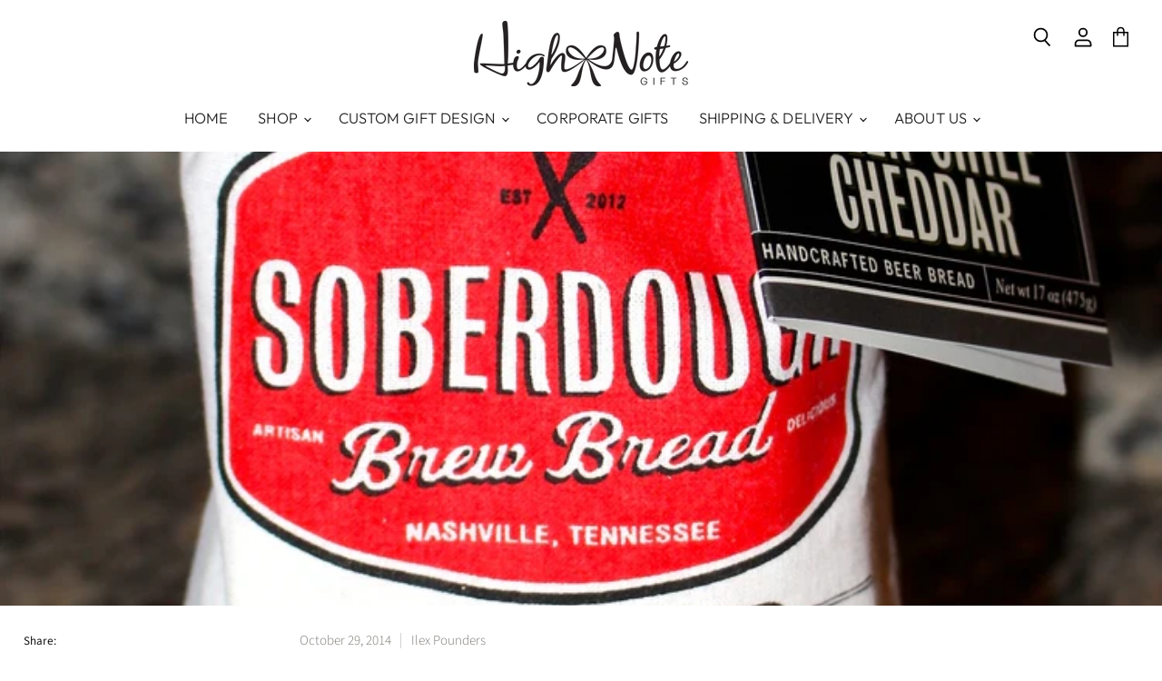

--- FILE ---
content_type: text/javascript
request_url: https://highnotegifts.com/cdn/shop/t/7/assets/superstore.js?v=28962474826233507071730492809
body_size: 168932
content:
(()=>{var __webpack_modules__={646:(__unused_webpack_module,exports)=>{"use strict";var __webpack_unused_export__;__webpack_unused_export__={value:!0};function readCSSBreakpoints(){return window.getComputedStyle(document.documentElement,":before").getPropertyValue("content").replace(/"/g,"").split(",")}function readCSSCurrentBreakpoint(){return window.getComputedStyle(document.documentElement,":after").getPropertyValue("content").replace(/"/g,"")}var callbacks=[],cssBreakpoints=readCSSBreakpoints(),CSSBreakpoint=function(){function CSSBreakpoint2(cssBreakpoint){this.cssBreakpoint=cssBreakpoint}return Object.defineProperty(CSSBreakpoint2.prototype,"value",{get:function(){return this.cssBreakpoint},enumerable:!0,configurable:!0}),CSSBreakpoint2.prototype.min=function(breakpointName){var comparison=cssBreakpoints.indexOf(this.value)-cssBreakpoints.indexOf(breakpointName);return comparison>=0},CSSBreakpoint2.prototype.max=function(breakpointName){var comparison=cssBreakpoints.indexOf(this.value)-cssBreakpoints.indexOf(breakpointName);return comparison<=0},CSSBreakpoint2.prototype.range=function(breakpointNameStart,breakpointNameEnd){var indexCurrent=cssBreakpoints.indexOf(this.value),indexStart=cssBreakpoints.indexOf(breakpointNameStart),indexEnd=cssBreakpoints.indexOf(breakpointNameEnd);return indexStart<=indexCurrent&&indexCurrent<=indexEnd},CSSBreakpoint2.prototype.is=function(){for(var _this=this,breakpointNames=[],_i=0;_i<arguments.length;_i++)breakpointNames[_i]=arguments[_i];return breakpointNames.some(function(breakpoint){return breakpoint===_this.value})},CSSBreakpoint2}(),breakpoints={previous:new CSSBreakpoint(readCSSCurrentBreakpoint()),current:new CSSBreakpoint(readCSSCurrentBreakpoint())};function get(){return breakpoints}__webpack_unused_export__=get;function onChange(callback){callbacks.indexOf(callback)===-1&&callbacks.push(callback)}exports.z2=onChange;function offChange(callback){var index=callbacks.indexOf(callback);index!==-1&&callbacks.splice(index,1)}exports.F=offChange;var currentMin=function(breakpointName){return breakpoints.current.min(breakpointName)};exports.VV=currentMin;var currentMax=function(breakpointName){return breakpoints.current.max(breakpointName)};exports.Fp=currentMax;var currentRange=function(breakpointNameStart,breakpointNameEnd){return breakpoints.current.range(breakpointNameStart,breakpointNameEnd)};__webpack_unused_export__=currentRange;var currentIs=function(){for(var _a,breakpointNames=[],_i=0;_i<arguments.length;_i++)breakpointNames[_i]=arguments[_i];return(_a=breakpoints.current).is.apply(_a,breakpointNames)};__webpack_unused_export__=currentIs;var styleSheetList=document.styleSheets,mediaLists=Object.keys(styleSheetList).reduce(function(accumulator,key){var stylesheet=styleSheetList[key];if(!stylesheet.href||stylesheet.href.indexOf("theme")===-1)return accumulator;try{for(var cssRules=stylesheet.cssRules,i=0;i<cssRules.length;i++){var cssRule=stylesheet.cssRules[i];if(cssRule instanceof CSSMediaRule)for(var j=0;j<cssRules.length;j++){var cssMediaCssRule=cssRule.cssRules[j];cssMediaCssRule instanceof CSSStyleRule&&cssMediaCssRule.selectorText&&cssMediaCssRule.selectorText.indexOf("html::after")!==-1&&accumulator.push(cssRule.media)}}}catch{return accumulator}return accumulator},[]);mediaLists.length>0?mediaLists.forEach(function(mediaList){var mql=window.matchMedia(mediaList.mediaText);mql.addListener(function(){var cssCurrentBreakpoint=readCSSCurrentBreakpoint();breakpoints.current.value!==cssCurrentBreakpoint&&(breakpoints.previous=breakpoints.current,breakpoints.current=new CSSBreakpoint(cssCurrentBreakpoint),callbacks.forEach(function(callback){return callback(breakpoints)}))})}):window.addEventListener("resize",function(){var cssCurrentBreakpoint=readCSSCurrentBreakpoint();breakpoints.current.value!==cssCurrentBreakpoint&&(breakpoints.previous=breakpoints.current,breakpoints.current=new CSSBreakpoint(cssCurrentBreakpoint),callbacks.forEach(function(callback){return callback(breakpoints)}))})},766:(__unused_webpack_module,exports)=>{"use strict";var __webpack_unused_export__;__webpack_unused_export__=!0;var EventHandler=function(){function EventHandler2(){this.events=[]}return EventHandler2.prototype.register=function(el,event,listener){return!el||!event||!listener?null:(this.events.push({el,event,listener}),el.addEventListener(event,listener),{el,event,listener})},EventHandler2.prototype.unregister=function(_a){var el=_a.el,event=_a.event,listener=_a.listener;return!el||!event||!listener?null:(this.events=this.events.filter(function(e){return el!==e.el||event!==e.event||listener!==e.listener}),el.removeEventListener(event,listener),{el,event,listener})},EventHandler2.prototype.unregisterAll=function(){this.events.forEach(function(_a){var el=_a.el,event=_a.event,listener=_a.listener;return el.removeEventListener(event,listener)}),this.events=[]},EventHandler2}();exports.Z=EventHandler},263:module=>{"use strict";function forEach(array,callback,scope){var index=0;for(index=0;index<array.length;index+=1)callback.call(scope,array[index],index)}function hasClass(el,className){var regex=new RegExp("^"+className+"| +"+className,"g");return el.className.match(regex)}function addClass(el,className){hasClass(el,className)||(el.className+=" "+className)}function removeClass(el,className){if(hasClass(el,className)){var regex=new RegExp("^"+className+"| +"+className,"g");el.className=el.className.replace(regex,"")}}function toggleClass(el,className){hasClass(el,className)?removeClass(el,className):addClass(el,className)}function findPairingFromPairingTrigger(pairings,pairingTrigger){var foundPairing=null;return forEach(pairings,function(pairing){pairing.trigger===pairingTrigger&&(foundPairing=pairing)}),foundPairing}function uuidv4(){return"xxxxxxxx-xxxx-4xxx-yxxx-xxxxxxxxxxxx".replace(/[xy]/g,function(c){var r=Math.random()*16|0,v=c==="x"?r:r&3|8;return v.toString(16)})}function init(groupedContent){var triggers=groupedContent.triggers,pairings=groupedContent.pairings;triggers.setAttribute("role","tablist"),forEach(pairings,function(pairing,index){pairing.trigger.setAttribute("role","tab"),pairing.trigger.setAttribute("aria-controls",groupedContent.namespace+"-"+groupedContent.id+"-"+index+"-content");var triggerContent=pairing.trigger.innerHTML,triggerWrapper=document.createElement("span");triggerWrapper.innerHTML=triggerContent,pairing.trigger.innerHTML="",pairing.trigger.appendChild(triggerWrapper),pairing.trigger.children.length>0&&forEach(pairing.trigger.children,function(child){child.setAttribute("tabIndex","-1")}),hasClass(pairing.trigger,"active")?(pairing.trigger.setAttribute("aria-selected","true"),pairing.trigger.setAttribute("tabIndex","0")):pairing.trigger.setAttribute("tabIndex","-1"),pairing.content.id=groupedContent.namespace+"-"+groupedContent.id+"-"+index+"-content",pairing.content.setAttribute("role","tabpanel"),hasClass(pairing.content,"active")||pairing.content.setAttribute("aria-hidden","true")})}function update(groupedContent){var pairings=groupedContent.pairings;forEach(pairings,function(pairing){pairing.trigger.removeAttribute("aria-selected"),pairing.content.removeAttribute("aria-hidden"),hasClass(pairing.trigger,"active")?(pairing.trigger.setAttribute("aria-selected","true"),pairing.trigger.setAttribute("tabIndex","0")):pairing.trigger.setAttribute("tabIndex","-1"),hasClass(pairing.content,"active")||pairing.content.setAttribute("aria-hidden","true")})}var a11y={init,update},asyncGenerator=function(){function AwaitValue(value){this.value=value}function AsyncGenerator(gen){var front,back;function send(key,arg){return new Promise(function(resolve,reject){var request={key,arg,resolve,reject,next:null};back?back=back.next=request:(front=back=request,resume(key,arg))})}function resume(key,arg){try{var result=gen[key](arg),value=result.value;value instanceof AwaitValue?Promise.resolve(value.value).then(function(arg2){resume("next",arg2)},function(arg2){resume("throw",arg2)}):settle(result.done?"return":"normal",result.value)}catch(err){settle("throw",err)}}function settle(type,value){switch(type){case"return":front.resolve({value,done:!0});break;case"throw":front.reject(value);break;default:front.resolve({value,done:!1});break}front=front.next,front?resume(front.key,front.arg):back=null}this._invoke=send,typeof gen.return!="function"&&(this.return=void 0)}return typeof Symbol=="function"&&Symbol.asyncIterator&&(AsyncGenerator.prototype[Symbol.asyncIterator]=function(){return this}),AsyncGenerator.prototype.next=function(arg){return this._invoke("next",arg)},AsyncGenerator.prototype.throw=function(arg){return this._invoke("throw",arg)},AsyncGenerator.prototype.return=function(arg){return this._invoke("return",arg)},{wrap:function(fn){return function(){return new AsyncGenerator(fn.apply(this,arguments))}},await:function(value){return new AwaitValue(value)}}}(),classCallCheck=function(instance,Constructor){if(!(instance instanceof Constructor))throw new TypeError("Cannot call a class as a function")},createClass=function(){function defineProperties(target,props){for(var i=0;i<props.length;i++){var descriptor=props[i];descriptor.enumerable=descriptor.enumerable||!1,descriptor.configurable=!0,"value"in descriptor&&(descriptor.writable=!0),Object.defineProperty(target,descriptor.key,descriptor)}}return function(Constructor,protoProps,staticProps){return protoProps&&defineProperties(Constructor.prototype,protoProps),staticProps&&defineProperties(Constructor,staticProps),Constructor}}(),TabsLayout=function(){function TabsLayout2(groupedContent){classCallCheck(this,TabsLayout2),this.groupedContent=groupedContent,this.pairings=groupedContent.pairings,this.events=[],this._handleKeydown=this._handleKeydown.bind(this),this._handleClick=this._handleClick.bind(this),this._init(),a11y.init(this.groupedContent)}return createClass(TabsLayout2,[{key:"unload",value:function(){forEach(this.events,function(event){event.trigger.removeEventListener(event.type,event.fn)})}},{key:"_init",value:function(){var _this=this,existingActive=!1;forEach(this.pairings,function(pairing){var trigger=pairing.trigger;hasClass(trigger,"active")&&(existingActive=!0),trigger.addEventListener("keydown",_this._handleKeydown),trigger.addEventListener("click",_this._handleClick),_this.events.push({trigger,type:"keydown",fn:_this._handleKeydown}),_this.events.push({trigger,type:"click",fn:_this._handleClick})}),existingActive||(addClass(this.pairings[0].trigger,"active"),addClass(this.pairings[0].content,"active"))}},{key:"_handleKeydown",value:function(event){var trigger=event.currentTarget,pairing=findPairingFromPairingTrigger(this.pairings,trigger),pairingIndex=this.pairings.indexOf(pairing),prevIndex=pairingIndex-1<0?this.pairings.length-1:pairingIndex-1,nextIndex=pairingIndex+1>=this.pairings.length?0:pairingIndex+1,nextPairing=null;switch(event.key){case"ArrowLeft":nextPairing=this.pairings[prevIndex];break;case"ArrowRight":nextPairing=this.pairings[nextIndex];break;default:nextPairing=null;break}nextPairing!==null&&(event.preventDefault(),forEach(this.pairings,function(inactivePairing){removeClass(inactivePairing.trigger,"active"),removeClass(inactivePairing.content,"active")}),addClass(nextPairing.trigger,"active"),addClass(nextPairing.content,"active"),nextPairing.trigger.focus(),a11y.update(this.groupedContent))}},{key:"_handleClick",value:function(event){var trigger=event.currentTarget,pairing=findPairingFromPairingTrigger(this.pairings,trigger);pairing!==null&&(event.preventDefault(),forEach(this.pairings,function(inactivePairing){removeClass(inactivePairing.trigger,"active"),removeClass(inactivePairing.content,"active")}),addClass(pairing.trigger,"active"),addClass(pairing.content,"active"),a11y.update(this.groupedContent))}}]),TabsLayout2}();function init$1(groupedContent){var pairings=groupedContent.pairings;forEach(pairings,function(pairing,index){pairing.trigger.setAttribute("role","button"),pairing.trigger.setAttribute("aria-controls",groupedContent.namespace+"-"+groupedContent.id+"-"+index+"-content"),pairing.trigger.setAttribute("tabIndex","0"),pairing.trigger.children.length>0&&forEach(pairing.trigger.children,function(child){child.setAttribute("tabIndex","-1")}),hasClass(pairing.trigger,"active")?pairing.trigger.setAttribute("aria-expanded","true"):pairing.trigger.setAttribute("aria-expanded","false"),pairing.content.id=groupedContent.namespace+"-"+groupedContent.id+"-"+index+"-content",hasClass(pairing.content,"active")||pairing.content.setAttribute("aria-hidden","true")})}function update$1(groupedContent){var pairings=groupedContent.pairings;forEach(pairings,function(pairing){pairing.content.removeAttribute("aria-hidden"),hasClass(pairing.trigger,"active")?pairing.trigger.setAttribute("aria-expanded","true"):pairing.trigger.setAttribute("aria-expanded","false"),hasClass(pairing.content,"active")||pairing.content.setAttribute("aria-hidden","true")})}var a11y$1={init:init$1,update:update$1},AccordionLayout=function(){function AccordionLayout2(groupedContent){classCallCheck(this,AccordionLayout2),this.groupedContent=groupedContent,this.pairings=groupedContent.pairings,this.events=[],this._handleKeydown=this._handleKeydown.bind(this),this._handleClick=this._handleClick.bind(this),this._init(this.pairings),a11y$1.init(this.groupedContent)}return createClass(AccordionLayout2,[{key:"unload",value:function(){forEach(this.events,function(event){event.trigger.removeEventListener(event.type,event.fn)})}},{key:"_init",value:function(){var _this=this;forEach(this.pairings,function(pairing){var trigger=pairing.trigger,content=pairing.content;trigger.parentNode.insertBefore(content,trigger.nextSibling),trigger.addEventListener("keydown",_this._handleKeydown),trigger.addEventListener("click",_this._handleClick),_this.events.push({trigger,type:"keydown",fn:_this._handleKeydown}),_this.events.push({trigger,type:"click",fn:_this._handleClick})}),this.groupedContent.contents.remove()}},{key:"_handleKeydown",value:function(event){var trigger=event.currentTarget,pairing=findPairingFromPairingTrigger(this.pairings,trigger);event.key!=="Enter"||pairing===null||(event.preventDefault(),toggleClass(pairing.trigger,"active"),toggleClass(pairing.content,"active"),a11y$1.update(this.groupedContent))}},{key:"_handleClick",value:function(event){var trigger=event.currentTarget,pairing=findPairingFromPairingTrigger(this.pairings,trigger);pairing!==null&&(event.preventDefault(),toggleClass(pairing.trigger,"active"),toggleClass(pairing.content,"active"),a11y$1.update(this.groupedContent))}}]),AccordionLayout2}();function getHeadingContent(heading){for(var headingTagNames=["H1","H2","H3","H4","H5","H6"],tagNameIndex=headingTagNames.indexOf(heading.tagName),content=[],sibling=heading.nextElementSibling;sibling!==null&&(headingTagNames.indexOf(sibling.tagName)===-1||headingTagNames.indexOf(sibling.tagName)>tagNameIndex);)content.push(sibling),sibling=sibling.nextElementSibling;return content}function getHeadingTree(el,children){for(var evaluatingRoot=arguments.length>2&&arguments[2]!==void 0?arguments[2]:!1,headingTagNames=["H1","H2","H3","H4","H5","H6"],tagNameIndex=headingTagNames.indexOf(el.tagName),headings=[],currentLowestTagNameIndex=5,i=0;i<children.length;i+=1){var child=children[i],childTagNameIndex=headingTagNames.indexOf(child.tagName);if(childTagNameIndex!==-1&&childTagNameIndex<currentLowestTagNameIndex&&(currentLowestTagNameIndex=childTagNameIndex),evaluatingRoot&&childTagNameIndex!==-1&&childTagNameIndex<=currentLowestTagNameIndex||!evaluatingRoot&&childTagNameIndex!==-1&&childTagNameIndex===tagNameIndex+1){var siblings=getHeadingContent(child),childNode={el:child,content:siblings,children:getHeadingTree(child,siblings)};headings.push(childNode)}}return headings}function getHeadingGroupsInSequence(headings,invalidHeadings,minInSequence){for(var headingGroupsInSequence=[],currentHeadingGroupInSequence=[],currentSequence=0,i=0;i<headings.length;i+=1)invalidHeadings.indexOf(i)===-1&&(currentHeadingGroupInSequence.push(headings[i]),currentSequence+=1,i!==headings.length-1&&headings[i].el.tagName!==headings[i+1].el.tagName&&invalidHeadings.indexOf(i+1)?(currentHeadingGroupInSequence=[],currentSequence=0):i!==0&&headings[i].el.tagName!==headings[i-1].el.tagName&&(currentHeadingGroupInSequence.pop(),currentSequence-=1,currentSequence>=minInSequence&&headingGroupsInSequence.push(currentHeadingGroupInSequence),currentHeadingGroupInSequence=[headings[i]],currentSequence=1));return currentSequence>=minInSequence&&headingGroupsInSequence.push(currentHeadingGroupInSequence),headingGroupsInSequence}function createGroupedContent(children){var pairings=[],firstChild=children[0].el,triggers=document.createElement("div"),contents=document.createElement("div");contents=firstChild.parentNode.insertBefore(contents,firstChild.nextSibling),triggers=firstChild.parentNode.insertBefore(triggers,firstChild.nextSibling);for(var i=0;i<children.length;i+=1){var child=children[i],trigger=child.el,content=document.createElement("div");trigger=triggers.appendChild(trigger),content=contents.appendChild(content);for(var j=0;j<child.content.length;j+=1)content.appendChild(child.content[j]);pairings.push({trigger,content})}return{triggers,contents,pairings}}function getGroupedContentSet(node){var children=node.children,childrenWithGroupableContent=[],groupedContentSet=[];if(children.length===0)return[];for(var i=0;i<children.length;i+=1){var childGroupableContent=getGroupedContentSet(children[i]);childGroupableContent.length>0&&(childrenWithGroupableContent.push(i),groupedContentSet=groupedContentSet.concat(childGroupableContent))}for(var headingGroupsInSequence=getHeadingGroupsInSequence(children,childrenWithGroupableContent,3),_i=0;_i<headingGroupsInSequence.length;_i+=1)groupedContentSet.push(createGroupedContent(headingGroupsInSequence[_i]));return groupedContentSet}function intelliParse(el){var children=el.children,heading=el.querySelector("h1, h2, h3, h4, h5, h6");if(children.length===0)return[];var rootNode={el,content:null,children:getHeadingTree(heading,children,!0)};return getGroupedContentSet(rootNode)}function staticParse(el){for(var groupedContentSet=[],tabs=el.querySelectorAll(".tabs"),i=0;i<tabs.length;i+=1){var triggers=tabs[i].children,contents=tabs[i].nextElementSibling.children;if(triggers.length===contents.length)for(var length=groupedContentSet.push({triggers:tabs[i],contents:tabs[i].nextElementSibling,pairings:[]}),index=length-1,j=0;j<triggers.length;j+=1){var trigger=triggers[j],content=contents[j],pairing={trigger,content};groupedContentSet[index].pairings.push(pairing)}}return groupedContentSet}function parse(content){var intelliparse=arguments.length>1&&arguments[1]!==void 0?arguments[1]:!1,groupedContentSet=intelliparse?intelliParse(content):staticParse(content);return groupedContentSet}var GroupedContent=function(){function GroupedContent2(el){var _this=this,options=arguments.length>1&&arguments[1]!==void 0?arguments[1]:{};classCallCheck(this,GroupedContent2),this.namespace="grouped-content",this.el=el,this.groupedContentInstances=[];var layout=options.layout||"tabs",intelliparse=!!options.intelliparse;forEach(parse(el,intelliparse),function(groupedContent){var id=uuidv4(),instance=null,groupedContentWrapper=document.createElement("div");switch(groupedContentWrapper=groupedContent.triggers.parentNode.insertBefore(groupedContentWrapper,groupedContent.triggers.nextSibling),addClass(groupedContentWrapper,_this.namespace),addClass(groupedContentWrapper,_this.namespace+"-layout-"+layout),groupedContentWrapper.appendChild(groupedContent.triggers),groupedContentWrapper.appendChild(groupedContent.contents),groupedContent.namespace=_this.namespace,groupedContent.id=id,groupedContent.triggers.id=_this.namespace+"-"+id+"-triggers",groupedContent.contents.id=_this.namespace+"-"+id+"-contents",addClass(groupedContent.triggers,_this.namespace+"-triggers"),addClass(groupedContent.contents,_this.namespace+"-contents"),forEach(groupedContent.pairings,function(pairing){addClass(pairing.trigger,_this.namespace+"-trigger"),addClass(pairing.content,_this.namespace+"-content")}),layout){case"accordion":instance=new AccordionLayout(groupedContent);break;case"tabs":default:instance=new TabsLayout(groupedContent);break}_this.groupedContentInstances.push({groupedContent,instance})})}return createClass(GroupedContent2,[{key:"unload",value:function(){forEach(this.groupedContentInstances,function(groupedContentInstance){groupedContentInstance.instance.unload()})}}]),GroupedContent2}();module.exports=GroupedContent},970:()=>{/*!
 * Revealer 3.0.0
 *
 * Copyright 2021, Pixel Union - http://pixelunion.net
 * Released under the MIT license
 */(function($2){typeof $2.event.special.trend!="object"&&console.warn("Please make sure jquery.trend is included! Otherwise revealer won't work.");var raf=window.requestAnimationFrame||window.mozRequestAnimationFrame||window.webkitRequestAnimationFrame||function(fn){window.setTimeout(fn,1e3/60)},methods={isVisible:function(el){return!!el.data("revealer-visible")},show:function(el,force){if(methods.isVisible(el)){el.removeClass("animating animating-in"),el.off("revealer-animating revealer-show");return}if(el.data("revealer-visible",!0),el.off("trend"),force){el.addClass("visible"),raf(function(){el.trigger("revealer-animating"),el.trigger("revealer-show")});return}raf(function(){el.addClass("animating animating-in"),el.trigger("revealer-animating"),raf(function(){el.addClass("visible"),el.one("trend",function(){el.removeClass("animating animating-in"),el.trigger("revealer-show")})})})},hide:function(el,force){if(!methods.isVisible(el)){el.removeClass("animating animating-out visible"),el.off("revealer-animating revealer-hide");return}if(el.data("revealer-visible",!1),el.off("trend"),force){el.removeClass("visible"),raf(function(){el.trigger("revealer-animating"),el.trigger("revealer-hide")});return}raf(function(){el.addClass("animating animating-out"),el.trigger("revealer-animating"),raf(function(){el.removeClass("visible"),el.one("trend",function(){el.removeClass("animating animating-in animating-out"),el.trigger("revealer-hide")})})})},toggle:function(el,force){methods.isVisible(el)?methods.hide(el,force):methods.show(el,force)}};$2.fn.revealer=function(method,force){var action=methods[method||"toggle"];return action?method==="isVisible"?action(this):this.each(function(){action($2(this),force)}):this}})(jQuery)},186:()=>{/*!
 * Trend 1.0.0
 *
 * Fail-safe TransitionEnd event for jQuery.
 *
 * Adds a new "trend" event that can be used in browsers that don't
 * support "transitionend".
 *
 * NOTE: Only supports being bound with "jQuery.one".
 *
 * Copyright 2021, Pixel Union - http://pixelunion.net
 * Released under the MIT license
 */(function($2){var transitionEndEvents="webkitTransitionEnd otransitionend oTransitionEnd msTransitionEnd transitionend",transitionDurationProperties=["transition-duration","-moz-transition-duration","-webkit-transition-duration","-ms-transition-duration","-o-transition-duration","-khtml-transition-duration"],transitionDelayProperties=["transition-delay","-moz-transition-delay","-webkit-transition-delay","-ms-transition-delay","-o-transition-delay","-khtml-transition-delay"],parseTime=function(s){s=s.replace(/\s/,"");var v=window.parseFloat(s);return s.match(/[^m]s$/i)?v*1e3:v},parseProperties=function(el,properties){for(var duration=0,i=0;i<properties.length;i++){var value=el.css(properties[i]);if(value){if(value.indexOf(",")!==-1){var values=value.split(","),durations=function(){for(var results=[],i2=0;i2<values.length;i2++){var duration2=parseTime(values[i2]);results.push(duration2)}return results}();duration=Math.max.apply(Math,durations)}else duration=parseTime(value);break}}return duration};$2.event.special.trend={add:function(handleObj){var el=$2(this),fired=!1;el.data("trend",!0);var time=parseProperties(el,transitionDurationProperties)+parseProperties(el,transitionDelayProperties)+20,cb=function(e){fired||e&&e.srcElement!==el[0]||(el.data("trend",!1),fired=!0,handleObj.handler&&handleObj.handler())};el.one(transitionEndEvents,cb),el.data("trend-timeout",window.setTimeout(cb,time))},remove:function(handleObj){var el=$2(this);el.off(transitionEndEvents),window.clearTimeout(el.data("trend-timeout"))}}})(jQuery)},741:(module,exports,__webpack_require__2)=>{var __WEBPACK_AMD_DEFINE_FACTORY__,__WEBPACK_AMD_DEFINE_RESULT__;(function(window2,factory){"use strict";__WEBPACK_AMD_DEFINE_FACTORY__=factory,__WEBPACK_AMD_DEFINE_RESULT__=typeof __WEBPACK_AMD_DEFINE_FACTORY__=="function"?__WEBPACK_AMD_DEFINE_FACTORY__.call(exports,__webpack_require__2,exports,module):__WEBPACK_AMD_DEFINE_FACTORY__,__WEBPACK_AMD_DEFINE_RESULT__!==void 0&&(module.exports=__WEBPACK_AMD_DEFINE_RESULT__)})(window,function(){"use strict";var matchesMethod=function(){var ElemProto=window.Element.prototype;if(ElemProto.matches)return"matches";if(ElemProto.matchesSelector)return"matchesSelector";for(var prefixes=["webkit","moz","ms","o"],i=0;i<prefixes.length;i++){var prefix=prefixes[i],method=prefix+"MatchesSelector";if(ElemProto[method])return method}}();return function(elem,selector){return elem[matchesMethod](selector)}})},158:function(module,exports,__webpack_require__2){var __WEBPACK_AMD_DEFINE_FACTORY__,__WEBPACK_AMD_DEFINE_RESULT__;(function(global,factory){__WEBPACK_AMD_DEFINE_FACTORY__=factory,__WEBPACK_AMD_DEFINE_RESULT__=typeof __WEBPACK_AMD_DEFINE_FACTORY__=="function"?__WEBPACK_AMD_DEFINE_FACTORY__.call(exports,__webpack_require__2,exports,module):__WEBPACK_AMD_DEFINE_FACTORY__,__WEBPACK_AMD_DEFINE_RESULT__!==void 0&&(module.exports=__WEBPACK_AMD_DEFINE_RESULT__)})(typeof window<"u"?window:this,function(){"use strict";function EvEmitter(){}var proto=EvEmitter.prototype;return proto.on=function(eventName,listener){if(!(!eventName||!listener)){var events=this._events=this._events||{},listeners=events[eventName]=events[eventName]||[];return listeners.indexOf(listener)==-1&&listeners.push(listener),this}},proto.once=function(eventName,listener){if(!(!eventName||!listener)){this.on(eventName,listener);var onceEvents=this._onceEvents=this._onceEvents||{},onceListeners=onceEvents[eventName]=onceEvents[eventName]||{};return onceListeners[listener]=!0,this}},proto.off=function(eventName,listener){var listeners=this._events&&this._events[eventName];if(!(!listeners||!listeners.length)){var index=listeners.indexOf(listener);return index!=-1&&listeners.splice(index,1),this}},proto.emitEvent=function(eventName,args){var listeners=this._events&&this._events[eventName];if(!(!listeners||!listeners.length)){listeners=listeners.slice(0),args=args||[];for(var onceListeners=this._onceEvents&&this._onceEvents[eventName],i=0;i<listeners.length;i++){var listener=listeners[i],isOnce=onceListeners&&onceListeners[listener];isOnce&&(this.off(eventName,listener),delete onceListeners[listener]),listener.apply(this,args)}return this}},proto.allOff=function(){delete this._events,delete this._onceEvents},EvEmitter})},729:module=>{var selectors=['iframe[src*="player.vimeo.com"]','iframe[src*="youtube.com"]','iframe[src*="youtube-nocookie.com"]','iframe[src*="kickstarter.com"][src*="video.html"]',"object"],css=".fluid-width-video-wrapper{width:100%;position:relative;padding:0;}.fluid-width-video-wrapper iframe,.fluid-width-video-wrapper object,.fluid-width-video-wrapper embed {position:absolute;top:0;left:0;width:100%;height:100%;}";module.exports=function(parentSelector,opts){parentSelector=parentSelector||"body",opts=opts||{},isObject(parentSelector)&&(opts=parentSelector,parentSelector="body"),opts.ignore=opts.ignore||"",opts.players=opts.players||"";var containers=queryAll(parentSelector);if(hasLength(containers)){if(!document.getElementById("fit-vids-style")){var head=document.head||document.getElementsByTagName("head")[0];head.appendChild(styles())}var custom=toSelectorArray(opts.players),ignored=toSelectorArray(opts.ignore),ignoredSelector=ignored.length>0?ignored.join():null,selector=selectors.concat(custom).join();hasLength(selector)&&containers.forEach(function(container){var videos=queryAll(container,selector);videos.forEach(function(video){ignoredSelector&&video.matches(ignoredSelector)||wrap(video)})})}};function queryAll(el,selector){return typeof el=="string"&&(selector=el,el=document),Array.prototype.slice.call(el.querySelectorAll(selector))}function toSelectorArray(input){return typeof input=="string"?input.split(",").map(trim).filter(hasLength):isArray(input)?flatten(input.map(toSelectorArray).filter(hasLength)):input||[]}function wrap(el){if(!/fluid-width-video-wrapper/.test(el.parentNode.className)){var widthAttr=parseInt(el.getAttribute("width"),10),heightAttr=parseInt(el.getAttribute("height"),10),width=isNaN(widthAttr)?el.clientWidth:widthAttr,height=isNaN(heightAttr)?el.clientHeight:heightAttr,aspect=height/width;el.removeAttribute("width"),el.removeAttribute("height");var wrapper=document.createElement("div");el.parentNode.insertBefore(wrapper,el),wrapper.className="fluid-width-video-wrapper",wrapper.style.paddingTop=aspect*100+"%",wrapper.appendChild(el)}}function styles(){var div=document.createElement("div");return div.innerHTML='<p>x</p><style id="fit-vids-style">'+css+"</style>",div.childNodes[1]}function hasLength(input){return input.length>0}function trim(str){return str.replace(/^\s+|\s+$/g,"")}function flatten(input){return[].concat.apply([],input)}function isObject(input){return Object.prototype.toString.call(input)==="[object Object]"}function isArray(input){return Object.prototype.toString.call(input)==="[object Array]"}},47:(module,exports,__webpack_require__2)=>{var __WEBPACK_AMD_DEFINE_ARRAY__,__WEBPACK_AMD_DEFINE_RESULT__;(function(window2,factory){__WEBPACK_AMD_DEFINE_ARRAY__=[__webpack_require__2(741)],__WEBPACK_AMD_DEFINE_RESULT__=function(matchesSelector){return factory(window2,matchesSelector)}.apply(exports,__WEBPACK_AMD_DEFINE_ARRAY__),__WEBPACK_AMD_DEFINE_RESULT__!==void 0&&(module.exports=__WEBPACK_AMD_DEFINE_RESULT__)})(window,function(window2,matchesSelector){"use strict";var utils={};utils.extend=function(a,b){for(var prop in b)a[prop]=b[prop];return a},utils.modulo=function(num,div){return(num%div+div)%div};var arraySlice=Array.prototype.slice;utils.makeArray=function(obj){if(Array.isArray(obj))return obj;if(obj==null)return[];var isArrayLike=typeof obj=="object"&&typeof obj.length=="number";return isArrayLike?arraySlice.call(obj):[obj]},utils.removeFrom=function(ary,obj){var index=ary.indexOf(obj);index!=-1&&ary.splice(index,1)},utils.getParent=function(elem,selector){for(;elem.parentNode&&elem!=document.body;)if(elem=elem.parentNode,matchesSelector(elem,selector))return elem},utils.getQueryElement=function(elem){return typeof elem=="string"?document.querySelector(elem):elem},utils.handleEvent=function(event){var method="on"+event.type;this[method]&&this[method](event)},utils.filterFindElements=function(elems,selector){elems=utils.makeArray(elems);var ffElems=[];return elems.forEach(function(elem){if(elem instanceof HTMLElement){if(!selector){ffElems.push(elem);return}matchesSelector(elem,selector)&&ffElems.push(elem);for(var childElems=elem.querySelectorAll(selector),i=0;i<childElems.length;i++)ffElems.push(childElems[i])}}),ffElems},utils.debounceMethod=function(_class,methodName,threshold){threshold=threshold||100;var method=_class.prototype[methodName],timeoutName=methodName+"Timeout";_class.prototype[methodName]=function(){var timeout=this[timeoutName];clearTimeout(timeout);var args=arguments,_this=this;this[timeoutName]=setTimeout(function(){method.apply(_this,args),delete _this[timeoutName]},threshold)}},utils.docReady=function(callback){var readyState=document.readyState;readyState=="complete"||readyState=="interactive"?setTimeout(callback):document.addEventListener("DOMContentLoaded",callback)},utils.toDashed=function(str){return str.replace(/(.)([A-Z])/g,function(match,$1,$2){return $1+"-"+$2}).toLowerCase()};var console2=window2.console;return utils.htmlInit=function(WidgetClass,namespace){utils.docReady(function(){var dashedNamespace=utils.toDashed(namespace),dataAttr="data-"+dashedNamespace,dataAttrElems=document.querySelectorAll("["+dataAttr+"]"),jsDashElems=document.querySelectorAll(".js-"+dashedNamespace),elems=utils.makeArray(dataAttrElems).concat(utils.makeArray(jsDashElems)),dataOptionsAttr=dataAttr+"-options",jQuery2=window2.jQuery;elems.forEach(function(elem){var attr=elem.getAttribute(dataAttr)||elem.getAttribute(dataOptionsAttr),options;try{options=attr&&JSON.parse(attr)}catch(error){console2&&console2.error("Error parsing "+dataAttr+" on "+elem.className+": "+error);return}var instance=new WidgetClass(elem,options);jQuery2&&jQuery2.data(elem,namespace,instance)})})},utils})},597:(module,exports,__webpack_require__2)=>{var __WEBPACK_AMD_DEFINE_ARRAY__,__WEBPACK_AMD_DEFINE_RESULT__;(function(window2,factory){__WEBPACK_AMD_DEFINE_ARRAY__=[__webpack_require__2(217),__webpack_require__2(47)],__WEBPACK_AMD_DEFINE_RESULT__=function(Flickity,utils){return factory(window2,Flickity,utils)}.apply(exports,__WEBPACK_AMD_DEFINE_ARRAY__),__WEBPACK_AMD_DEFINE_RESULT__!==void 0&&(module.exports=__WEBPACK_AMD_DEFINE_RESULT__)})(window,function(window2,Flickity,utils){"use strict";function getCellsFragment(cells){var fragment=document.createDocumentFragment();return cells.forEach(function(cell){fragment.appendChild(cell.element)}),fragment}var proto=Flickity.prototype;return proto.insert=function(elems,index){var cells=this._makeCells(elems);if(!(!cells||!cells.length)){var len=this.cells.length;index=index===void 0?len:index;var fragment=getCellsFragment(cells),isAppend=index==len;if(isAppend)this.slider.appendChild(fragment);else{var insertCellElement=this.cells[index].element;this.slider.insertBefore(fragment,insertCellElement)}if(index===0)this.cells=cells.concat(this.cells);else if(isAppend)this.cells=this.cells.concat(cells);else{var endCells=this.cells.splice(index,len-index);this.cells=this.cells.concat(cells).concat(endCells)}this._sizeCells(cells),this.cellChange(index,!0)}},proto.append=function(elems){this.insert(elems,this.cells.length)},proto.prepend=function(elems){this.insert(elems,0)},proto.remove=function(elems){var cells=this.getCells(elems);if(!(!cells||!cells.length)){var minCellIndex=this.cells.length-1;cells.forEach(function(cell){cell.remove();var index=this.cells.indexOf(cell);minCellIndex=Math.min(index,minCellIndex),utils.removeFrom(this.cells,cell)},this),this.cellChange(minCellIndex,!0)}},proto.cellSizeChange=function(elem){var cell=this.getCell(elem);if(cell){cell.getSize();var index=this.cells.indexOf(cell);this.cellChange(index)}},proto.cellChange=function(changedCellIndex,isPositioningSlider){var prevSelectedElem=this.selectedElement;this._positionCells(changedCellIndex),this._getWrapShiftCells(),this.setGallerySize();var cell=this.getCell(prevSelectedElem);cell&&(this.selectedIndex=this.getCellSlideIndex(cell)),this.selectedIndex=Math.min(this.slides.length-1,this.selectedIndex),this.emitEvent("cellChange",[changedCellIndex]),this.select(this.selectedIndex),isPositioningSlider&&this.positionSliderAtSelected()},Flickity})},880:(module,exports,__webpack_require__2)=>{var __WEBPACK_AMD_DEFINE_ARRAY__,__WEBPACK_AMD_DEFINE_RESULT__;(function(window2,factory){__WEBPACK_AMD_DEFINE_ARRAY__=[__webpack_require__2(47)],__WEBPACK_AMD_DEFINE_RESULT__=function(utils){return factory(window2,utils)}.apply(exports,__WEBPACK_AMD_DEFINE_ARRAY__),__WEBPACK_AMD_DEFINE_RESULT__!==void 0&&(module.exports=__WEBPACK_AMD_DEFINE_RESULT__)})(window,function(window2,utils){"use strict";var proto={};return proto.startAnimation=function(){this.isAnimating||(this.isAnimating=!0,this.restingFrames=0,this.animate())},proto.animate=function(){this.applyDragForce(),this.applySelectedAttraction();var previousX=this.x;if(this.integratePhysics(),this.positionSlider(),this.settle(previousX),this.isAnimating){var _this=this;requestAnimationFrame(function(){_this.animate()})}},proto.positionSlider=function(){var x=this.x;this.options.wrapAround&&this.cells.length>1&&(x=utils.modulo(x,this.slideableWidth),x-=this.slideableWidth,this.shiftWrapCells(x)),this.setTranslateX(x,this.isAnimating),this.dispatchScrollEvent()},proto.setTranslateX=function(x,is3d){x+=this.cursorPosition,x=this.options.rightToLeft?-x:x;var translateX=this.getPositionValue(x);this.slider.style.transform=is3d?"translate3d("+translateX+",0,0)":"translateX("+translateX+")"},proto.dispatchScrollEvent=function(){var firstSlide=this.slides[0];if(firstSlide){var positionX=-this.x-firstSlide.target,progress=positionX/this.slidesWidth;this.dispatchEvent("scroll",null,[progress,positionX])}},proto.positionSliderAtSelected=function(){this.cells.length&&(this.x=-this.selectedSlide.target,this.velocity=0,this.positionSlider())},proto.getPositionValue=function(position){return this.options.percentPosition?Math.round(position/this.size.innerWidth*1e4)*.01+"%":Math.round(position)+"px"},proto.settle=function(previousX){var isResting=!this.isPointerDown&&Math.round(this.x*100)==Math.round(previousX*100);isResting&&this.restingFrames++,this.restingFrames>2&&(this.isAnimating=!1,delete this.isFreeScrolling,this.positionSlider(),this.dispatchEvent("settle",null,[this.selectedIndex]))},proto.shiftWrapCells=function(x){var beforeGap=this.cursorPosition+x;this._shiftCells(this.beforeShiftCells,beforeGap,-1);var afterGap=this.size.innerWidth-(x+this.slideableWidth+this.cursorPosition);this._shiftCells(this.afterShiftCells,afterGap,1)},proto._shiftCells=function(cells,gap,shift){for(var i=0;i<cells.length;i++){var cell=cells[i],cellShift=gap>0?shift:0;cell.wrapShift(cellShift),gap-=cell.size.outerWidth}},proto._unshiftCells=function(cells){if(!(!cells||!cells.length))for(var i=0;i<cells.length;i++)cells[i].wrapShift(0)},proto.integratePhysics=function(){this.x+=this.velocity,this.velocity*=this.getFrictionFactor()},proto.applyForce=function(force){this.velocity+=force},proto.getFrictionFactor=function(){return 1-this.options[this.isFreeScrolling?"freeScrollFriction":"friction"]},proto.getRestingPosition=function(){return this.x+this.velocity/(1-this.getFrictionFactor())},proto.applyDragForce=function(){if(!(!this.isDraggable||!this.isPointerDown)){var dragVelocity=this.dragX-this.x,dragForce=dragVelocity-this.velocity;this.applyForce(dragForce)}},proto.applySelectedAttraction=function(){var dragDown=this.isDraggable&&this.isPointerDown;if(!(dragDown||this.isFreeScrolling||!this.slides.length)){var distance=this.selectedSlide.target*-1-this.x,force=distance*this.options.selectedAttraction;this.applyForce(force)}},proto})},229:(module,exports,__webpack_require__2)=>{var __WEBPACK_AMD_DEFINE_ARRAY__,__WEBPACK_AMD_DEFINE_RESULT__;(function(window2,factory){__WEBPACK_AMD_DEFINE_ARRAY__=[__webpack_require__2(131)],__WEBPACK_AMD_DEFINE_RESULT__=function(getSize){return factory(window2,getSize)}.apply(exports,__WEBPACK_AMD_DEFINE_ARRAY__),__WEBPACK_AMD_DEFINE_RESULT__!==void 0&&(module.exports=__WEBPACK_AMD_DEFINE_RESULT__)})(window,function(window2,getSize){"use strict";function Cell(elem,parent){this.element=elem,this.parent=parent,this.create()}var proto=Cell.prototype;return proto.create=function(){this.element.style.position="absolute",this.element.setAttribute("aria-hidden","true"),this.x=0,this.shift=0},proto.destroy=function(){this.unselect(),this.element.style.position="";var side=this.parent.originSide;this.element.style[side]="",this.element.removeAttribute("aria-hidden")},proto.getSize=function(){this.size=getSize(this.element)},proto.setPosition=function(x){this.x=x,this.updateTarget(),this.renderPosition(x)},proto.updateTarget=proto.setDefaultTarget=function(){var marginProperty=this.parent.originSide=="left"?"marginLeft":"marginRight";this.target=this.x+this.size[marginProperty]+this.size.width*this.parent.cellAlign},proto.renderPosition=function(x){var side=this.parent.originSide;this.element.style[side]=this.parent.getPositionValue(x)},proto.select=function(){this.element.classList.add("is-selected"),this.element.removeAttribute("aria-hidden")},proto.unselect=function(){this.element.classList.remove("is-selected"),this.element.setAttribute("aria-hidden","true")},proto.wrapShift=function(shift){this.shift=shift,this.renderPosition(this.x+this.parent.slideableWidth*shift)},proto.remove=function(){this.element.parentNode.removeChild(this.element)},Cell})},690:(module,exports,__webpack_require__2)=>{var __WEBPACK_AMD_DEFINE_ARRAY__,__WEBPACK_AMD_DEFINE_RESULT__;(function(window2,factory){__WEBPACK_AMD_DEFINE_ARRAY__=[__webpack_require__2(217),__webpack_require__2(842),__webpack_require__2(47)],__WEBPACK_AMD_DEFINE_RESULT__=function(Flickity,Unidragger,utils){return factory(window2,Flickity,Unidragger,utils)}.apply(exports,__WEBPACK_AMD_DEFINE_ARRAY__),__WEBPACK_AMD_DEFINE_RESULT__!==void 0&&(module.exports=__WEBPACK_AMD_DEFINE_RESULT__)})(window,function(window2,Flickity,Unidragger,utils){"use strict";utils.extend(Flickity.defaults,{draggable:">1",dragThreshold:3}),Flickity.createMethods.push("_createDrag");var proto=Flickity.prototype;utils.extend(proto,Unidragger.prototype),proto._touchActionValue="pan-y";var isTouch="createTouch"in document,isTouchmoveScrollCanceled=!1;proto._createDrag=function(){this.on("activate",this.onActivateDrag),this.on("uiChange",this._uiChangeDrag),this.on("deactivate",this.onDeactivateDrag),this.on("cellChange",this.updateDraggable),isTouch&&!isTouchmoveScrollCanceled&&(window2.addEventListener("touchmove",function(){}),isTouchmoveScrollCanceled=!0)},proto.onActivateDrag=function(){this.handles=[this.viewport],this.bindHandles(),this.updateDraggable()},proto.onDeactivateDrag=function(){this.unbindHandles(),this.element.classList.remove("is-draggable")},proto.updateDraggable=function(){this.options.draggable==">1"?this.isDraggable=this.slides.length>1:this.isDraggable=this.options.draggable,this.isDraggable?this.element.classList.add("is-draggable"):this.element.classList.remove("is-draggable")},proto.bindDrag=function(){this.options.draggable=!0,this.updateDraggable()},proto.unbindDrag=function(){this.options.draggable=!1,this.updateDraggable()},proto._uiChangeDrag=function(){delete this.isFreeScrolling},proto.pointerDown=function(event,pointer){if(!this.isDraggable){this._pointerDownDefault(event,pointer);return}var isOkay=this.okayPointerDown(event);isOkay&&(this._pointerDownPreventDefault(event),this.pointerDownFocus(event),document.activeElement!=this.element&&this.pointerDownBlur(),this.dragX=this.x,this.viewport.classList.add("is-pointer-down"),this.pointerDownScroll=getScrollPosition(),window2.addEventListener("scroll",this),this._pointerDownDefault(event,pointer))},proto._pointerDownDefault=function(event,pointer){this.pointerDownPointer={pageX:pointer.pageX,pageY:pointer.pageY},this._bindPostStartEvents(event),this.dispatchEvent("pointerDown",event,[pointer])};var focusNodes={INPUT:!0,TEXTAREA:!0,SELECT:!0};proto.pointerDownFocus=function(event){var isFocusNode=focusNodes[event.target.nodeName];isFocusNode||this.focus()},proto._pointerDownPreventDefault=function(event){var isTouchStart=event.type=="touchstart",isTouchPointer=event.pointerType=="touch",isFocusNode=focusNodes[event.target.nodeName];!isTouchStart&&!isTouchPointer&&!isFocusNode&&event.preventDefault()},proto.hasDragStarted=function(moveVector){return Math.abs(moveVector.x)>this.options.dragThreshold},proto.pointerUp=function(event,pointer){delete this.isTouchScrolling,this.viewport.classList.remove("is-pointer-down"),this.dispatchEvent("pointerUp",event,[pointer]),this._dragPointerUp(event,pointer)},proto.pointerDone=function(){window2.removeEventListener("scroll",this),delete this.pointerDownScroll},proto.dragStart=function(event,pointer){this.isDraggable&&(this.dragStartPosition=this.x,this.startAnimation(),window2.removeEventListener("scroll",this),this.dispatchEvent("dragStart",event,[pointer]))},proto.pointerMove=function(event,pointer){var moveVector=this._dragPointerMove(event,pointer);this.dispatchEvent("pointerMove",event,[pointer,moveVector]),this._dragMove(event,pointer,moveVector)},proto.dragMove=function(event,pointer,moveVector){if(this.isDraggable){event.preventDefault(),this.previousDragX=this.dragX;var direction=this.options.rightToLeft?-1:1;this.options.wrapAround&&(moveVector.x%=this.slideableWidth);var dragX=this.dragStartPosition+moveVector.x*direction;if(!this.options.wrapAround&&this.slides.length){var originBound=Math.max(-this.slides[0].target,this.dragStartPosition);dragX=dragX>originBound?(dragX+originBound)*.5:dragX;var endBound=Math.min(-this.getLastSlide().target,this.dragStartPosition);dragX=dragX<endBound?(dragX+endBound)*.5:dragX}this.dragX=dragX,this.dragMoveTime=new Date,this.dispatchEvent("dragMove",event,[pointer,moveVector])}},proto.dragEnd=function(event,pointer){if(this.isDraggable){this.options.freeScroll&&(this.isFreeScrolling=!0);var index=this.dragEndRestingSelect();if(this.options.freeScroll&&!this.options.wrapAround){var restingX=this.getRestingPosition();this.isFreeScrolling=-restingX>this.slides[0].target&&-restingX<this.getLastSlide().target}else!this.options.freeScroll&&index==this.selectedIndex&&(index+=this.dragEndBoostSelect());delete this.previousDragX,this.isDragSelect=this.options.wrapAround,this.select(index),delete this.isDragSelect,this.dispatchEvent("dragEnd",event,[pointer])}},proto.dragEndRestingSelect=function(){var restingX=this.getRestingPosition(),distance=Math.abs(this.getSlideDistance(-restingX,this.selectedIndex)),positiveResting=this._getClosestResting(restingX,distance,1),negativeResting=this._getClosestResting(restingX,distance,-1),index=positiveResting.distance<negativeResting.distance?positiveResting.index:negativeResting.index;return index},proto._getClosestResting=function(restingX,distance,increment){for(var index=this.selectedIndex,minDistance=1/0,condition=this.options.contain&&!this.options.wrapAround?function(dist,minDist){return dist<=minDist}:function(dist,minDist){return dist<minDist};condition(distance,minDistance)&&(index+=increment,minDistance=distance,distance=this.getSlideDistance(-restingX,index),distance!==null);)distance=Math.abs(distance);return{distance:minDistance,index:index-increment}},proto.getSlideDistance=function(x,index){var len=this.slides.length,isWrapAround=this.options.wrapAround&&len>1,slideIndex=isWrapAround?utils.modulo(index,len):index,slide=this.slides[slideIndex];if(!slide)return null;var wrap=isWrapAround?this.slideableWidth*Math.floor(index/len):0;return x-(slide.target+wrap)},proto.dragEndBoostSelect=function(){if(this.previousDragX===void 0||!this.dragMoveTime||new Date-this.dragMoveTime>100)return 0;var distance=this.getSlideDistance(-this.dragX,this.selectedIndex),delta=this.previousDragX-this.dragX;return distance>0&&delta>0?1:distance<0&&delta<0?-1:0},proto.staticClick=function(event,pointer){var clickedCell=this.getParentCell(event.target),cellElem=clickedCell&&clickedCell.element,cellIndex=clickedCell&&this.cells.indexOf(clickedCell);this.dispatchEvent("staticClick",event,[pointer,cellElem,cellIndex])},proto.onscroll=function(){var scroll=getScrollPosition(),scrollMoveX=this.pointerDownScroll.x-scroll.x,scrollMoveY=this.pointerDownScroll.y-scroll.y;(Math.abs(scrollMoveX)>3||Math.abs(scrollMoveY)>3)&&this._pointerDone()};function getScrollPosition(){return{x:window2.pageXOffset,y:window2.pageYOffset}}return Flickity})},217:(module,exports,__webpack_require__2)=>{var __WEBPACK_AMD_DEFINE_ARRAY__,__WEBPACK_AMD_DEFINE_RESULT__;(function(window2,factory){if(1)__WEBPACK_AMD_DEFINE_ARRAY__=[__webpack_require__2(158),__webpack_require__2(131),__webpack_require__2(47),__webpack_require__2(229),__webpack_require__2(714),__webpack_require__2(880)],__WEBPACK_AMD_DEFINE_RESULT__=function(EvEmitter,getSize,utils,Cell,Slide,animatePrototype){return factory(window2,EvEmitter,getSize,utils,Cell,Slide,animatePrototype)}.apply(exports,__WEBPACK_AMD_DEFINE_ARRAY__),__WEBPACK_AMD_DEFINE_RESULT__!==void 0&&(module.exports=__WEBPACK_AMD_DEFINE_RESULT__);else var _Flickity})(window,function(window2,EvEmitter,getSize,utils,Cell,Slide,animatePrototype){"use strict";var jQuery2=window2.jQuery,getComputedStyle2=window2.getComputedStyle,console2=window2.console;function moveElements(elems,toElem){for(elems=utils.makeArray(elems);elems.length;)toElem.appendChild(elems.shift())}var GUID=0,instances={};function Flickity(element,options){var queryElement=utils.getQueryElement(element);if(!queryElement){console2&&console2.error("Bad element for Flickity: "+(queryElement||element));return}if(this.element=queryElement,this.element.flickityGUID){var instance=instances[this.element.flickityGUID];return instance&&instance.option(options),instance}jQuery2&&(this.$element=jQuery2(this.element)),this.options=utils.extend({},this.constructor.defaults),this.option(options),this._create()}Flickity.defaults={accessibility:!0,cellAlign:"center",freeScrollFriction:.075,friction:.28,namespaceJQueryEvents:!0,percentPosition:!0,resize:!0,selectedAttraction:.025,setGallerySize:!0},Flickity.createMethods=[];var proto=Flickity.prototype;utils.extend(proto,EvEmitter.prototype),proto._create=function(){var id=this.guid=++GUID;this.element.flickityGUID=id,instances[id]=this,this.selectedIndex=0,this.restingFrames=0,this.x=0,this.velocity=0,this.originSide=this.options.rightToLeft?"right":"left",this.viewport=document.createElement("div"),this.viewport.className="flickity-viewport",this._createSlider(),(this.options.resize||this.options.watchCSS)&&window2.addEventListener("resize",this);for(var eventName in this.options.on){var listener=this.options.on[eventName];this.on(eventName,listener)}Flickity.createMethods.forEach(function(method){this[method]()},this),this.options.watchCSS?this.watchCSS():this.activate()},proto.option=function(opts){utils.extend(this.options,opts)},proto.activate=function(){if(!this.isActive){this.isActive=!0,this.element.classList.add("flickity-enabled"),this.options.rightToLeft&&this.element.classList.add("flickity-rtl"),this.getSize();var cellElems=this._filterFindCellElements(this.element.children);moveElements(cellElems,this.slider),this.viewport.appendChild(this.slider),this.element.appendChild(this.viewport),this.reloadCells(),this.options.accessibility&&(this.element.tabIndex=0,this.element.addEventListener("keydown",this)),this.emitEvent("activate"),this.selectInitialIndex(),this.isInitActivated=!0,this.dispatchEvent("ready")}},proto._createSlider=function(){var slider=document.createElement("div");slider.className="flickity-slider",slider.style[this.originSide]=0,this.slider=slider},proto._filterFindCellElements=function(elems){return utils.filterFindElements(elems,this.options.cellSelector)},proto.reloadCells=function(){this.cells=this._makeCells(this.slider.children),this.positionCells(),this._getWrapShiftCells(),this.setGallerySize()},proto._makeCells=function(elems){var cellElems=this._filterFindCellElements(elems),cells=cellElems.map(function(cellElem){return new Cell(cellElem,this)},this);return cells},proto.getLastCell=function(){return this.cells[this.cells.length-1]},proto.getLastSlide=function(){return this.slides[this.slides.length-1]},proto.positionCells=function(){this._sizeCells(this.cells),this._positionCells(0)},proto._positionCells=function(index){index=index||0,this.maxCellHeight=index&&this.maxCellHeight||0;var cellX=0;if(index>0){var startCell=this.cells[index-1];cellX=startCell.x+startCell.size.outerWidth}for(var len=this.cells.length,i=index;i<len;i++){var cell=this.cells[i];cell.setPosition(cellX),cellX+=cell.size.outerWidth,this.maxCellHeight=Math.max(cell.size.outerHeight,this.maxCellHeight)}this.slideableWidth=cellX,this.updateSlides(),this._containSlides(),this.slidesWidth=len?this.getLastSlide().target-this.slides[0].target:0},proto._sizeCells=function(cells){cells.forEach(function(cell){cell.getSize()})},proto.updateSlides=function(){if(this.slides=[],!!this.cells.length){var slide=new Slide(this);this.slides.push(slide);var isOriginLeft=this.originSide=="left",nextMargin=isOriginLeft?"marginRight":"marginLeft",canCellFit=this._getCanCellFit();this.cells.forEach(function(cell,i){if(!slide.cells.length){slide.addCell(cell);return}var slideWidth=slide.outerWidth-slide.firstMargin+(cell.size.outerWidth-cell.size[nextMargin]);canCellFit.call(this,i,slideWidth)||(slide.updateTarget(),slide=new Slide(this),this.slides.push(slide)),slide.addCell(cell)},this),slide.updateTarget(),this.updateSelectedSlide()}},proto._getCanCellFit=function(){var groupCells=this.options.groupCells;if(groupCells){if(typeof groupCells=="number"){var number=parseInt(groupCells,10);return function(i){return i%number!==0}}}else return function(){return!1};var percentMatch=typeof groupCells=="string"&&groupCells.match(/^(\d+)%$/),percent=percentMatch?parseInt(percentMatch[1],10)/100:1;return function(i,slideWidth){return slideWidth<=(this.size.innerWidth+1)*percent}},proto._init=proto.reposition=function(){this.positionCells(),this.positionSliderAtSelected()},proto.getSize=function(){this.size=getSize(this.element),this.setCellAlign(),this.cursorPosition=this.size.innerWidth*this.cellAlign};var cellAlignShorthands={center:{left:.5,right:.5},left:{left:0,right:1},right:{right:0,left:1}};return proto.setCellAlign=function(){var shorthand=cellAlignShorthands[this.options.cellAlign];this.cellAlign=shorthand?shorthand[this.originSide]:this.options.cellAlign},proto.setGallerySize=function(){if(this.options.setGallerySize){var height=this.options.adaptiveHeight&&this.selectedSlide?this.selectedSlide.height:this.maxCellHeight;this.viewport.style.height=height+"px"}},proto._getWrapShiftCells=function(){if(this.options.wrapAround){this._unshiftCells(this.beforeShiftCells),this._unshiftCells(this.afterShiftCells);var gapX=this.cursorPosition,cellIndex=this.cells.length-1;this.beforeShiftCells=this._getGapCells(gapX,cellIndex,-1),gapX=this.size.innerWidth-this.cursorPosition,this.afterShiftCells=this._getGapCells(gapX,0,1)}},proto._getGapCells=function(gapX,cellIndex,increment){for(var cells=[];gapX>0;){var cell=this.cells[cellIndex];if(!cell)break;cells.push(cell),cellIndex+=increment,gapX-=cell.size.outerWidth}return cells},proto._containSlides=function(){if(!(!this.options.contain||this.options.wrapAround||!this.cells.length)){var isRightToLeft=this.options.rightToLeft,beginMargin=isRightToLeft?"marginRight":"marginLeft",endMargin=isRightToLeft?"marginLeft":"marginRight",contentWidth=this.slideableWidth-this.getLastCell().size[endMargin],isContentSmaller=contentWidth<this.size.innerWidth,beginBound=this.cursorPosition+this.cells[0].size[beginMargin],endBound=contentWidth-this.size.innerWidth*(1-this.cellAlign);this.slides.forEach(function(slide){isContentSmaller?slide.target=contentWidth*this.cellAlign:(slide.target=Math.max(slide.target,beginBound),slide.target=Math.min(slide.target,endBound))},this)}},proto.dispatchEvent=function(type,event,args){var emitArgs=event?[event].concat(args):args;if(this.emitEvent(type,emitArgs),jQuery2&&this.$element){type+=this.options.namespaceJQueryEvents?".flickity":"";var $event=type;if(event){var jQEvent=new jQuery2.Event(event);jQEvent.type=type,$event=jQEvent}this.$element.trigger($event,args)}},proto.select=function(index,isWrap,isInstant){if(this.isActive&&(index=parseInt(index,10),this._wrapSelect(index),(this.options.wrapAround||isWrap)&&(index=utils.modulo(index,this.slides.length)),!!this.slides[index])){var prevIndex=this.selectedIndex;this.selectedIndex=index,this.updateSelectedSlide(),isInstant?this.positionSliderAtSelected():this.startAnimation(),this.options.adaptiveHeight&&this.setGallerySize(),this.dispatchEvent("select",null,[index]),index!=prevIndex&&this.dispatchEvent("change",null,[index]),this.dispatchEvent("cellSelect")}},proto._wrapSelect=function(index){var len=this.slides.length,isWrapping=this.options.wrapAround&&len>1;if(!isWrapping)return index;var wrapIndex=utils.modulo(index,len),delta=Math.abs(wrapIndex-this.selectedIndex),backWrapDelta=Math.abs(wrapIndex+len-this.selectedIndex),forewardWrapDelta=Math.abs(wrapIndex-len-this.selectedIndex);!this.isDragSelect&&backWrapDelta<delta?index+=len:!this.isDragSelect&&forewardWrapDelta<delta&&(index-=len),index<0?this.x-=this.slideableWidth:index>=len&&(this.x+=this.slideableWidth)},proto.previous=function(isWrap,isInstant){this.select(this.selectedIndex-1,isWrap,isInstant)},proto.next=function(isWrap,isInstant){this.select(this.selectedIndex+1,isWrap,isInstant)},proto.updateSelectedSlide=function(){var slide=this.slides[this.selectedIndex];slide&&(this.unselectSelectedSlide(),this.selectedSlide=slide,slide.select(),this.selectedCells=slide.cells,this.selectedElements=slide.getCellElements(),this.selectedCell=slide.cells[0],this.selectedElement=this.selectedElements[0])},proto.unselectSelectedSlide=function(){this.selectedSlide&&this.selectedSlide.unselect()},proto.selectInitialIndex=function(){var initialIndex=this.options.initialIndex;if(this.isInitActivated){this.select(this.selectedIndex,!1,!0);return}if(initialIndex&&typeof initialIndex=="string"){var cell=this.queryCell(initialIndex);if(cell){this.selectCell(initialIndex,!1,!0);return}}var index=0;initialIndex&&this.slides[initialIndex]&&(index=initialIndex),this.select(index,!1,!0)},proto.selectCell=function(value,isWrap,isInstant){var cell=this.queryCell(value);if(cell){var index=this.getCellSlideIndex(cell);this.select(index,isWrap,isInstant)}},proto.getCellSlideIndex=function(cell){for(var i=0;i<this.slides.length;i++){var slide=this.slides[i],index=slide.cells.indexOf(cell);if(index!=-1)return i}},proto.getCell=function(elem){for(var i=0;i<this.cells.length;i++){var cell=this.cells[i];if(cell.element==elem)return cell}},proto.getCells=function(elems){elems=utils.makeArray(elems);var cells=[];return elems.forEach(function(elem){var cell=this.getCell(elem);cell&&cells.push(cell)},this),cells},proto.getCellElements=function(){return this.cells.map(function(cell){return cell.element})},proto.getParentCell=function(elem){var cell=this.getCell(elem);return cell||(elem=utils.getParent(elem,".flickity-slider > *"),this.getCell(elem))},proto.getAdjacentCellElements=function(adjCount,index){if(!adjCount)return this.selectedSlide.getCellElements();index=index===void 0?this.selectedIndex:index;var len=this.slides.length;if(1+adjCount*2>=len)return this.getCellElements();for(var cellElems=[],i=index-adjCount;i<=index+adjCount;i++){var slideIndex=this.options.wrapAround?utils.modulo(i,len):i,slide=this.slides[slideIndex];slide&&(cellElems=cellElems.concat(slide.getCellElements()))}return cellElems},proto.queryCell=function(selector){if(typeof selector=="number")return this.cells[selector];if(typeof selector=="string"){if(selector.match(/^[#.]?[\d/]/))return;selector=this.element.querySelector(selector)}return this.getCell(selector)},proto.uiChange=function(){this.emitEvent("uiChange")},proto.childUIPointerDown=function(event){event.type!="touchstart"&&event.preventDefault(),this.focus()},proto.onresize=function(){this.watchCSS(),this.resize()},utils.debounceMethod(Flickity,"onresize",150),proto.resize=function(){if(this.isActive){this.getSize(),this.options.wrapAround&&(this.x=utils.modulo(this.x,this.slideableWidth)),this.positionCells(),this._getWrapShiftCells(),this.setGallerySize(),this.emitEvent("resize");var selectedElement=this.selectedElements&&this.selectedElements[0];this.selectCell(selectedElement,!1,!0)}},proto.watchCSS=function(){var watchOption=this.options.watchCSS;if(watchOption){var afterContent=getComputedStyle2(this.element,":after").content;afterContent.indexOf("flickity")!=-1?this.activate():this.deactivate()}},proto.onkeydown=function(event){var isNotFocused=document.activeElement&&document.activeElement!=this.element;if(!(!this.options.accessibility||isNotFocused)){var handler=Flickity.keyboardHandlers[event.keyCode];handler&&handler.call(this)}},Flickity.keyboardHandlers={37:function(){var leftMethod=this.options.rightToLeft?"next":"previous";this.uiChange(),this[leftMethod]()},39:function(){var rightMethod=this.options.rightToLeft?"previous":"next";this.uiChange(),this[rightMethod]()}},proto.focus=function(){var prevScrollY=window2.pageYOffset;this.element.focus({preventScroll:!0}),window2.pageYOffset!=prevScrollY&&window2.scrollTo(window2.pageXOffset,prevScrollY)},proto.deactivate=function(){this.isActive&&(this.element.classList.remove("flickity-enabled"),this.element.classList.remove("flickity-rtl"),this.unselectSelectedSlide(),this.cells.forEach(function(cell){cell.destroy()}),this.element.removeChild(this.viewport),moveElements(this.slider.children,this.element),this.options.accessibility&&(this.element.removeAttribute("tabIndex"),this.element.removeEventListener("keydown",this)),this.isActive=!1,this.emitEvent("deactivate"))},proto.destroy=function(){this.deactivate(),window2.removeEventListener("resize",this),this.allOff(),this.emitEvent("destroy"),jQuery2&&this.$element&&jQuery2.removeData(this.element,"flickity"),delete this.element.flickityGUID,delete instances[this.guid]},utils.extend(proto,animatePrototype),Flickity.data=function(elem){elem=utils.getQueryElement(elem);var id=elem&&elem.flickityGUID;return id&&instances[id]},utils.htmlInit(Flickity,"flickity"),jQuery2&&jQuery2.bridget&&jQuery2.bridget("flickity",Flickity),Flickity.setJQuery=function(jq){jQuery2=jq},Flickity.Cell=Cell,Flickity.Slide=Slide,Flickity})},442:(module,exports,__webpack_require__2)=>{var __WEBPACK_AMD_DEFINE_FACTORY__,__WEBPACK_AMD_DEFINE_ARRAY__,__WEBPACK_AMD_DEFINE_RESULT__;/*!
* Flickity v2.2.2
* Touch, responsive, flickable carousels
*
* Licensed GPLv3 for open source use
* or Flickity Commercial License for commercial use
*
* https://flickity.metafizzy.co
* Copyright 2015-2021 Metafizzy
*/(function(window2,factory){__WEBPACK_AMD_DEFINE_ARRAY__=[__webpack_require__2(217),__webpack_require__2(690),__webpack_require__2(410),__webpack_require__2(573),__webpack_require__2(516),__webpack_require__2(597),__webpack_require__2(227)],__WEBPACK_AMD_DEFINE_FACTORY__=factory,__WEBPACK_AMD_DEFINE_RESULT__=typeof __WEBPACK_AMD_DEFINE_FACTORY__=="function"?__WEBPACK_AMD_DEFINE_FACTORY__.apply(exports,__WEBPACK_AMD_DEFINE_ARRAY__):__WEBPACK_AMD_DEFINE_FACTORY__,__WEBPACK_AMD_DEFINE_RESULT__!==void 0&&(module.exports=__WEBPACK_AMD_DEFINE_RESULT__)})(window,function(Flickity){return Flickity})},227:(module,exports,__webpack_require__2)=>{var __WEBPACK_AMD_DEFINE_ARRAY__,__WEBPACK_AMD_DEFINE_RESULT__;(function(window2,factory){__WEBPACK_AMD_DEFINE_ARRAY__=[__webpack_require__2(217),__webpack_require__2(47)],__WEBPACK_AMD_DEFINE_RESULT__=function(Flickity,utils){return factory(window2,Flickity,utils)}.apply(exports,__WEBPACK_AMD_DEFINE_ARRAY__),__WEBPACK_AMD_DEFINE_RESULT__!==void 0&&(module.exports=__WEBPACK_AMD_DEFINE_RESULT__)})(window,function(window2,Flickity,utils){"use strict";Flickity.createMethods.push("_createLazyload");var proto=Flickity.prototype;proto._createLazyload=function(){this.on("select",this.lazyLoad)},proto.lazyLoad=function(){var lazyLoad=this.options.lazyLoad;if(lazyLoad){var adjCount=typeof lazyLoad=="number"?lazyLoad:0,cellElems=this.getAdjacentCellElements(adjCount),lazyImages=[];cellElems.forEach(function(cellElem){var lazyCellImages=getCellLazyImages(cellElem);lazyImages=lazyImages.concat(lazyCellImages)}),lazyImages.forEach(function(img){new LazyLoader(img,this)},this)}};function getCellLazyImages(cellElem){if(cellElem.nodeName=="IMG"){var lazyloadAttr=cellElem.getAttribute("data-flickity-lazyload"),srcAttr=cellElem.getAttribute("data-flickity-lazyload-src"),srcsetAttr=cellElem.getAttribute("data-flickity-lazyload-srcset");if(lazyloadAttr||srcAttr||srcsetAttr)return[cellElem]}var lazySelector="img[data-flickity-lazyload], img[data-flickity-lazyload-src], img[data-flickity-lazyload-srcset]",imgs=cellElem.querySelectorAll(lazySelector);return utils.makeArray(imgs)}function LazyLoader(img,flickity){this.img=img,this.flickity=flickity,this.load()}return LazyLoader.prototype.handleEvent=utils.handleEvent,LazyLoader.prototype.load=function(){this.img.addEventListener("load",this),this.img.addEventListener("error",this);var src=this.img.getAttribute("data-flickity-lazyload")||this.img.getAttribute("data-flickity-lazyload-src"),srcset=this.img.getAttribute("data-flickity-lazyload-srcset");this.img.src=src,srcset&&this.img.setAttribute("srcset",srcset),this.img.removeAttribute("data-flickity-lazyload"),this.img.removeAttribute("data-flickity-lazyload-src"),this.img.removeAttribute("data-flickity-lazyload-srcset")},LazyLoader.prototype.onload=function(event){this.complete(event,"flickity-lazyloaded")},LazyLoader.prototype.onerror=function(event){this.complete(event,"flickity-lazyerror")},LazyLoader.prototype.complete=function(event,className){this.img.removeEventListener("load",this),this.img.removeEventListener("error",this);var cell=this.flickity.getParentCell(this.img),cellElem=cell&&cell.element;this.flickity.cellSizeChange(cellElem),this.img.classList.add(className),this.flickity.dispatchEvent("lazyLoad",event,cellElem)},Flickity.LazyLoader=LazyLoader,Flickity})},573:(module,exports,__webpack_require__2)=>{var __WEBPACK_AMD_DEFINE_ARRAY__,__WEBPACK_AMD_DEFINE_RESULT__;(function(window2,factory){__WEBPACK_AMD_DEFINE_ARRAY__=[__webpack_require__2(217),__webpack_require__2(704),__webpack_require__2(47)],__WEBPACK_AMD_DEFINE_RESULT__=function(Flickity,Unipointer,utils){return factory(window2,Flickity,Unipointer,utils)}.apply(exports,__WEBPACK_AMD_DEFINE_ARRAY__),__WEBPACK_AMD_DEFINE_RESULT__!==void 0&&(module.exports=__WEBPACK_AMD_DEFINE_RESULT__)})(window,function(window2,Flickity,Unipointer,utils){"use strict";function PageDots(parent){this.parent=parent,this._create()}PageDots.prototype=Object.create(Unipointer.prototype),PageDots.prototype._create=function(){this.holder=document.createElement("ol"),this.holder.className="flickity-page-dots",this.dots=[],this.handleClick=this.onClick.bind(this),this.on("pointerDown",this.parent.childUIPointerDown.bind(this.parent))},PageDots.prototype.activate=function(){this.setDots(),this.holder.addEventListener("click",this.handleClick),this.bindStartEvent(this.holder),this.parent.element.appendChild(this.holder)},PageDots.prototype.deactivate=function(){this.holder.removeEventListener("click",this.handleClick),this.unbindStartEvent(this.holder),this.parent.element.removeChild(this.holder)},PageDots.prototype.setDots=function(){var delta=this.parent.slides.length-this.dots.length;delta>0?this.addDots(delta):delta<0&&this.removeDots(-delta)},PageDots.prototype.addDots=function(count){for(var fragment=document.createDocumentFragment(),newDots=[],length=this.dots.length,max=length+count,i=length;i<max;i++){var dot=document.createElement("li");dot.className="dot",dot.setAttribute("aria-label","Page dot "+(i+1)),fragment.appendChild(dot),newDots.push(dot)}this.holder.appendChild(fragment),this.dots=this.dots.concat(newDots)},PageDots.prototype.removeDots=function(count){var removeDots=this.dots.splice(this.dots.length-count,count);removeDots.forEach(function(dot){this.holder.removeChild(dot)},this)},PageDots.prototype.updateSelected=function(){this.selectedDot&&(this.selectedDot.className="dot",this.selectedDot.removeAttribute("aria-current")),this.dots.length&&(this.selectedDot=this.dots[this.parent.selectedIndex],this.selectedDot.className="dot is-selected",this.selectedDot.setAttribute("aria-current","step"))},PageDots.prototype.onTap=PageDots.prototype.onClick=function(event){var target=event.target;if(target.nodeName=="LI"){this.parent.uiChange();var index=this.dots.indexOf(target);this.parent.select(index)}},PageDots.prototype.destroy=function(){this.deactivate(),this.allOff()},Flickity.PageDots=PageDots,utils.extend(Flickity.defaults,{pageDots:!0}),Flickity.createMethods.push("_createPageDots");var proto=Flickity.prototype;return proto._createPageDots=function(){this.options.pageDots&&(this.pageDots=new PageDots(this),this.on("activate",this.activatePageDots),this.on("select",this.updateSelectedPageDots),this.on("cellChange",this.updatePageDots),this.on("resize",this.updatePageDots),this.on("deactivate",this.deactivatePageDots))},proto.activatePageDots=function(){this.pageDots.activate()},proto.updateSelectedPageDots=function(){this.pageDots.updateSelected()},proto.updatePageDots=function(){this.pageDots.setDots()},proto.deactivatePageDots=function(){this.pageDots.deactivate()},Flickity.PageDots=PageDots,Flickity})},516:(module,exports,__webpack_require__2)=>{var __WEBPACK_AMD_DEFINE_ARRAY__,__WEBPACK_AMD_DEFINE_RESULT__;(function(window2,factory){__WEBPACK_AMD_DEFINE_ARRAY__=[__webpack_require__2(158),__webpack_require__2(47),__webpack_require__2(217)],__WEBPACK_AMD_DEFINE_RESULT__=function(EvEmitter,utils,Flickity){return factory(EvEmitter,utils,Flickity)}.apply(exports,__WEBPACK_AMD_DEFINE_ARRAY__),__WEBPACK_AMD_DEFINE_RESULT__!==void 0&&(module.exports=__WEBPACK_AMD_DEFINE_RESULT__)})(window,function(EvEmitter,utils,Flickity){"use strict";function Player(parent){this.parent=parent,this.state="stopped",this.onVisibilityChange=this.visibilityChange.bind(this),this.onVisibilityPlay=this.visibilityPlay.bind(this)}Player.prototype=Object.create(EvEmitter.prototype),Player.prototype.play=function(){if(this.state!="playing"){var isPageHidden=document.hidden;if(isPageHidden){document.addEventListener("visibilitychange",this.onVisibilityPlay);return}this.state="playing",document.addEventListener("visibilitychange",this.onVisibilityChange),this.tick()}},Player.prototype.tick=function(){if(this.state=="playing"){var time=this.parent.options.autoPlay;time=typeof time=="number"?time:3e3;var _this=this;this.clear(),this.timeout=setTimeout(function(){_this.parent.next(!0),_this.tick()},time)}},Player.prototype.stop=function(){this.state="stopped",this.clear(),document.removeEventListener("visibilitychange",this.onVisibilityChange)},Player.prototype.clear=function(){clearTimeout(this.timeout)},Player.prototype.pause=function(){this.state=="playing"&&(this.state="paused",this.clear())},Player.prototype.unpause=function(){this.state=="paused"&&this.play()},Player.prototype.visibilityChange=function(){var isPageHidden=document.hidden;this[isPageHidden?"pause":"unpause"]()},Player.prototype.visibilityPlay=function(){this.play(),document.removeEventListener("visibilitychange",this.onVisibilityPlay)},utils.extend(Flickity.defaults,{pauseAutoPlayOnHover:!0}),Flickity.createMethods.push("_createPlayer");var proto=Flickity.prototype;return proto._createPlayer=function(){this.player=new Player(this),this.on("activate",this.activatePlayer),this.on("uiChange",this.stopPlayer),this.on("pointerDown",this.stopPlayer),this.on("deactivate",this.deactivatePlayer)},proto.activatePlayer=function(){this.options.autoPlay&&(this.player.play(),this.element.addEventListener("mouseenter",this))},proto.playPlayer=function(){this.player.play()},proto.stopPlayer=function(){this.player.stop()},proto.pausePlayer=function(){this.player.pause()},proto.unpausePlayer=function(){this.player.unpause()},proto.deactivatePlayer=function(){this.player.stop(),this.element.removeEventListener("mouseenter",this)},proto.onmouseenter=function(){this.options.pauseAutoPlayOnHover&&(this.player.pause(),this.element.addEventListener("mouseleave",this))},proto.onmouseleave=function(){this.player.unpause(),this.element.removeEventListener("mouseleave",this)},Flickity.Player=Player,Flickity})},410:(module,exports,__webpack_require__2)=>{var __WEBPACK_AMD_DEFINE_ARRAY__,__WEBPACK_AMD_DEFINE_RESULT__;(function(window2,factory){__WEBPACK_AMD_DEFINE_ARRAY__=[__webpack_require__2(217),__webpack_require__2(704),__webpack_require__2(47)],__WEBPACK_AMD_DEFINE_RESULT__=function(Flickity,Unipointer,utils){return factory(window2,Flickity,Unipointer,utils)}.apply(exports,__WEBPACK_AMD_DEFINE_ARRAY__),__WEBPACK_AMD_DEFINE_RESULT__!==void 0&&(module.exports=__WEBPACK_AMD_DEFINE_RESULT__)})(window,function(window2,Flickity,Unipointer,utils){"use strict";var svgURI="http://www.w3.org/2000/svg";function PrevNextButton(direction,parent){this.direction=direction,this.parent=parent,this._create()}PrevNextButton.prototype=Object.create(Unipointer.prototype),PrevNextButton.prototype._create=function(){this.isEnabled=!0,this.isPrevious=this.direction==-1;var leftDirection=this.parent.options.rightToLeft?1:-1;this.isLeft=this.direction==leftDirection;var element=this.element=document.createElement("button");element.className="flickity-button flickity-prev-next-button",element.className+=this.isPrevious?" previous":" next",element.setAttribute("type","button"),this.disable(),element.setAttribute("aria-label",this.isPrevious?"Previous":"Next");var svg=this.createSVG();element.appendChild(svg),this.parent.on("select",this.update.bind(this)),this.on("pointerDown",this.parent.childUIPointerDown.bind(this.parent))},PrevNextButton.prototype.activate=function(){this.bindStartEvent(this.element),this.element.addEventListener("click",this),this.parent.element.appendChild(this.element)},PrevNextButton.prototype.deactivate=function(){this.parent.element.removeChild(this.element),this.unbindStartEvent(this.element),this.element.removeEventListener("click",this)},PrevNextButton.prototype.createSVG=function(){var svg=document.createElementNS(svgURI,"svg");svg.setAttribute("class","flickity-button-icon"),svg.setAttribute("viewBox","0 0 100 100");var path=document.createElementNS(svgURI,"path"),pathMovements=getArrowMovements(this.parent.options.arrowShape);return path.setAttribute("d",pathMovements),path.setAttribute("class","arrow"),this.isLeft||path.setAttribute("transform","translate(100, 100) rotate(180) "),svg.appendChild(path),svg};function getArrowMovements(shape){return typeof shape=="string"?shape:"M "+shape.x0+",50 L "+shape.x1+","+(shape.y1+50)+" L "+shape.x2+","+(shape.y2+50)+" L "+shape.x3+",50  L "+shape.x2+","+(50-shape.y2)+" L "+shape.x1+","+(50-shape.y1)+" Z"}PrevNextButton.prototype.handleEvent=utils.handleEvent,PrevNextButton.prototype.onclick=function(){if(this.isEnabled){this.parent.uiChange();var method=this.isPrevious?"previous":"next";this.parent[method]()}},PrevNextButton.prototype.enable=function(){this.isEnabled||(this.element.disabled=!1,this.isEnabled=!0)},PrevNextButton.prototype.disable=function(){this.isEnabled&&(this.element.disabled=!0,this.isEnabled=!1)},PrevNextButton.prototype.update=function(){var slides=this.parent.slides;if(this.parent.options.wrapAround&&slides.length>1){this.enable();return}var lastIndex=slides.length?slides.length-1:0,boundIndex=this.isPrevious?0:lastIndex,method=this.parent.selectedIndex==boundIndex?"disable":"enable";this[method]()},PrevNextButton.prototype.destroy=function(){this.deactivate(),this.allOff()},utils.extend(Flickity.defaults,{prevNextButtons:!0,arrowShape:{x0:10,x1:60,y1:50,x2:70,y2:40,x3:30}}),Flickity.createMethods.push("_createPrevNextButtons");var proto=Flickity.prototype;return proto._createPrevNextButtons=function(){this.options.prevNextButtons&&(this.prevButton=new PrevNextButton(-1,this),this.nextButton=new PrevNextButton(1,this),this.on("activate",this.activatePrevNextButtons))},proto.activatePrevNextButtons=function(){this.prevButton.activate(),this.nextButton.activate(),this.on("deactivate",this.deactivatePrevNextButtons)},proto.deactivatePrevNextButtons=function(){this.prevButton.deactivate(),this.nextButton.deactivate(),this.off("deactivate",this.deactivatePrevNextButtons)},Flickity.PrevNextButton=PrevNextButton,Flickity})},714:(module,exports,__webpack_require__2)=>{var __WEBPACK_AMD_DEFINE_FACTORY__,__WEBPACK_AMD_DEFINE_RESULT__;(function(window2,factory){__WEBPACK_AMD_DEFINE_FACTORY__=factory,__WEBPACK_AMD_DEFINE_RESULT__=typeof __WEBPACK_AMD_DEFINE_FACTORY__=="function"?__WEBPACK_AMD_DEFINE_FACTORY__.call(exports,__webpack_require__2,exports,module):__WEBPACK_AMD_DEFINE_FACTORY__,__WEBPACK_AMD_DEFINE_RESULT__!==void 0&&(module.exports=__WEBPACK_AMD_DEFINE_RESULT__)})(window,function(){"use strict";function Slide(parent){this.parent=parent,this.isOriginLeft=parent.originSide=="left",this.cells=[],this.outerWidth=0,this.height=0}var proto=Slide.prototype;return proto.addCell=function(cell){if(this.cells.push(cell),this.outerWidth+=cell.size.outerWidth,this.height=Math.max(cell.size.outerHeight,this.height),this.cells.length==1){this.x=cell.x;var beginMargin=this.isOriginLeft?"marginLeft":"marginRight";this.firstMargin=cell.size[beginMargin]}},proto.updateTarget=function(){var endMargin=this.isOriginLeft?"marginRight":"marginLeft",lastCell=this.getLastCell(),lastMargin=lastCell?lastCell.size[endMargin]:0,slideWidth=this.outerWidth-(this.firstMargin+lastMargin);this.target=this.x+this.firstMargin+slideWidth*this.parent.cellAlign},proto.getLastCell=function(){return this.cells[this.cells.length-1]},proto.select=function(){this.cells.forEach(function(cell){cell.select()})},proto.unselect=function(){this.cells.forEach(function(cell){cell.unselect()})},proto.getCellElements=function(){return this.cells.map(function(cell){return cell.element})},Slide})},131:(module,exports,__webpack_require__2)=>{var __WEBPACK_AMD_DEFINE_FACTORY__,__WEBPACK_AMD_DEFINE_RESULT__;/*!
* getSize v2.0.3
* measure size of elements
* MIT license
*/(function(window2,factory){__WEBPACK_AMD_DEFINE_FACTORY__=factory,__WEBPACK_AMD_DEFINE_RESULT__=typeof __WEBPACK_AMD_DEFINE_FACTORY__=="function"?__WEBPACK_AMD_DEFINE_FACTORY__.call(exports,__webpack_require__2,exports,module):__WEBPACK_AMD_DEFINE_FACTORY__,__WEBPACK_AMD_DEFINE_RESULT__!==void 0&&(module.exports=__WEBPACK_AMD_DEFINE_RESULT__)})(window,function(){"use strict";function getStyleSize(value){var num=parseFloat(value),isValid=value.indexOf("%")==-1&&!isNaN(num);return isValid&&num}function noop(){}var logError=typeof console>"u"?noop:function(message){console.error(message)},measurements=["paddingLeft","paddingRight","paddingTop","paddingBottom","marginLeft","marginRight","marginTop","marginBottom","borderLeftWidth","borderRightWidth","borderTopWidth","borderBottomWidth"],measurementsLength=measurements.length;function getZeroSize(){for(var size={width:0,height:0,innerWidth:0,innerHeight:0,outerWidth:0,outerHeight:0},i=0;i<measurementsLength;i++){var measurement=measurements[i];size[measurement]=0}return size}function getStyle(elem){var style=getComputedStyle(elem);return style||logError("Style returned "+style+". Are you running this code in a hidden iframe on Firefox? See https://bit.ly/getsizebug1"),style}var isSetup=!1,isBoxSizeOuter;function setup(){if(!isSetup){isSetup=!0;var div=document.createElement("div");div.style.width="200px",div.style.padding="1px 2px 3px 4px",div.style.borderStyle="solid",div.style.borderWidth="1px 2px 3px 4px",div.style.boxSizing="border-box";var body=document.body||document.documentElement;body.appendChild(div);var style=getStyle(div);isBoxSizeOuter=Math.round(getStyleSize(style.width))==200,getSize.isBoxSizeOuter=isBoxSizeOuter,body.removeChild(div)}}function getSize(elem){if(setup(),typeof elem=="string"&&(elem=document.querySelector(elem)),!(!elem||typeof elem!="object"||!elem.nodeType)){var style=getStyle(elem);if(style.display=="none")return getZeroSize();var size={};size.width=elem.offsetWidth,size.height=elem.offsetHeight;for(var isBorderBox=size.isBorderBox=style.boxSizing=="border-box",i=0;i<measurementsLength;i++){var measurement=measurements[i],value=style[measurement],num=parseFloat(value);size[measurement]=isNaN(num)?0:num}var paddingWidth=size.paddingLeft+size.paddingRight,paddingHeight=size.paddingTop+size.paddingBottom,marginWidth=size.marginLeft+size.marginRight,marginHeight=size.marginTop+size.marginBottom,borderWidth=size.borderLeftWidth+size.borderRightWidth,borderHeight=size.borderTopWidth+size.borderBottomWidth,isBorderBoxSizeOuter=isBorderBox&&isBoxSizeOuter,styleWidth=getStyleSize(style.width);styleWidth!==!1&&(size.width=styleWidth+(isBorderBoxSizeOuter?0:paddingWidth+borderWidth));var styleHeight=getStyleSize(style.height);return styleHeight!==!1&&(size.height=styleHeight+(isBorderBoxSizeOuter?0:paddingHeight+borderHeight)),size.innerWidth=size.width-(paddingWidth+borderWidth),size.innerHeight=size.height-(paddingHeight+borderHeight),size.outerWidth=size.width+marginWidth,size.outerHeight=size.height+marginHeight,size}}return getSize})},458:module=>{function _classCallCheck(instance,Constructor){if(!(instance instanceof Constructor))throw new TypeError("Cannot call a class as a function")}function _defineProperties(target,props){for(var i=0;i<props.length;i++){var descriptor=props[i];descriptor.enumerable=descriptor.enumerable||!1,descriptor.configurable=!0,"value"in descriptor&&(descriptor.writable=!0),Object.defineProperty(target,descriptor.key,descriptor)}}function _createClass(Constructor,protoProps,staticProps){return protoProps&&_defineProperties(Constructor.prototype,protoProps),staticProps&&_defineProperties(Constructor,staticProps),Object.defineProperty(Constructor,"prototype",{writable:!1}),Constructor}function _defineProperty(obj,key,value){return key in obj?Object.defineProperty(obj,key,{value,enumerable:!0,configurable:!0,writable:!0}):obj[key]=value,obj}function _slicedToArray(arr,i){return _arrayWithHoles(arr)||_iterableToArrayLimit(arr,i)||_unsupportedIterableToArray(arr,i)||_nonIterableRest()}function _arrayWithHoles(arr){if(Array.isArray(arr))return arr}function _iterableToArrayLimit(arr,i){var _i=arr==null?null:typeof Symbol<"u"&&arr[Symbol.iterator]||arr["@@iterator"];if(_i!=null){var _arr=[],_n=!0,_d=!1,_s,_e;try{for(_i=_i.call(arr);!(_n=(_s=_i.next()).done)&&(_arr.push(_s.value),!(i&&_arr.length===i));_n=!0);}catch(err){_d=!0,_e=err}finally{try{!_n&&_i.return!=null&&_i.return()}finally{if(_d)throw _e}}return _arr}}function _unsupportedIterableToArray(o,minLen){if(o){if(typeof o=="string")return _arrayLikeToArray(o,minLen);var n=Object.prototype.toString.call(o).slice(8,-1);if(n==="Object"&&o.constructor&&(n=o.constructor.name),n==="Map"||n==="Set")return Array.from(o);if(n==="Arguments"||/^(?:Ui|I)nt(?:8|16|32)(?:Clamped)?Array$/.test(n))return _arrayLikeToArray(o,minLen)}}function _arrayLikeToArray(arr,len){(len==null||len>arr.length)&&(len=arr.length);for(var i=0,arr2=new Array(len);i<len;i++)arr2[i]=arr[i];return arr2}function _nonIterableRest(){throw new TypeError(`Invalid attempt to destructure non-iterable instance.
In order to be iterable, non-array objects must have a [Symbol.iterator]() method.`)}function _classPrivateFieldGet(receiver,privateMap){var descriptor=_classExtractFieldDescriptor(receiver,privateMap,"get");return _classApplyDescriptorGet(receiver,descriptor)}function _classPrivateFieldSet(receiver,privateMap,value){var descriptor=_classExtractFieldDescriptor(receiver,privateMap,"set");return _classApplyDescriptorSet(receiver,descriptor,value),value}function _classExtractFieldDescriptor(receiver,privateMap,action){if(!privateMap.has(receiver))throw new TypeError("attempted to "+action+" private field on non-instance");return privateMap.get(receiver)}function _classApplyDescriptorGet(receiver,descriptor){return descriptor.get?descriptor.get.call(receiver):descriptor.value}function _classApplyDescriptorSet(receiver,descriptor,value){if(descriptor.set)descriptor.set.call(receiver,value);else{if(!descriptor.writable)throw new TypeError("attempted to set read only private field");descriptor.value=value}}function _classPrivateMethodGet(receiver,privateSet,fn){if(!privateSet.has(receiver))throw new TypeError("attempted to get private field on non-instance");return fn}function _checkPrivateRedeclaration(obj,privateCollection){if(privateCollection.has(obj))throw new TypeError("Cannot initialize the same private elements twice on an object")}function _classPrivateFieldInitSpec(obj,privateMap,value){_checkPrivateRedeclaration(obj,privateMap),privateMap.set(obj,value)}function _classPrivateMethodInitSpec(obj,privateSet){_checkPrivateRedeclaration(obj,privateSet),privateSet.add(obj)}var list=[" daum[ /]"," deusu/","(?:^| )site","@[a-z]","\\(at\\)[a-z]","\\(github\\.com/","\\[at\\][a-z]","^12345","^<","^[\\w \\.\\-\\(\\)]+(/v?\\d+(\\.\\d+)?(\\.\\d{1,10})?)?$","^[^ ]{50,}$","^active","^ad muncher","^anglesharp/","^anonymous","^avsdevicesdk/","^axios/","^bidtellect/","^biglotron","^castro","^clamav[ /]","^cobweb/","^coccoc","^custom","^ddg[_-]android","^discourse","^dispatch/\\d","^downcast/","^duckduckgo","^facebook","^fdm[ /]\\d","^getright/","^gozilla/","^hatena","^hobbit","^hotzonu","^hwcdn/","^jeode/","^jetty/","^jigsaw","^linkdex","^lwp[-: ]","^metauri","^microsoft bits","^movabletype","^mozilla/\\d\\.\\d \\(compatible;?\\)$","^mozilla/\\d\\.\\d \\w*$","^navermailapp","^netsurf","^offline explorer","^phantom","^php","^postman","^postrank","^python","^read","^reed","^restsharp/","^snapchat","^space bison","^svn","^swcd ","^taringa","^test certificate info","^thumbor/","^tumblr/","^user-agent:mozilla","^valid","^venus/fedoraplanet","^w3c","^webbandit/","^webcopier","^wget","^whatsapp","^xenu link sleuth","^yahoo","^yandex","^zdm/\\d","^zoom marketplace/","^{{.*}}$","adbeat\\.com","appinsights","archive","ask jeeves/teoma","bit\\.ly/","bluecoat drtr","bot","browsex","burpcollaborator","capture","catch","check","chrome-lighthouse","chromeframe","client","cloud","crawl","dareboost","datanyze","dataprovider","dejaclick","dmbrowser","download","evc-batch/","feed","firephp","freesafeip","ghost","gomezagent","google","headlesschrome/","http","httrack","hubspot marketing grader","hydra","ibisbrowser","images","iplabel","ips-agent","java","library","mail\\.ru/","manager","monitor","morningscore/","neustar wpm","news","nutch","offbyone","optimize","pageburst","pagespeed","perl","pingdom","powermarks","preview","proxy","ptst[ /]\\d","reader","rexx;","rigor","rss","scan","scrape","search","serp ?reputation ?management","server","sogou","sparkler/","spider","statuscake","stumbleupon\\.com","supercleaner","synapse","synthetic","taginspector/","torrent","tracemyfile","transcoder","trendsmapresolver","twingly recon","url","virtuoso","wappalyzer","webglance","webkit2png","websitemetadataretriever","whatcms/","wordpress","zgrab"];function amend(list2){try{new RegExp("(?<! cu)bot").test("dangerbot")}catch{return list2}return[["bot","(?<! cu)bot"],["google","(?<! (?:channel/|google/))google(?!(app|/google| pixel))"],["http","(?<!(?:lib))http"],["java","java(?!;)"],["search","(?<! ya(?:yandex)?)search"]].forEach(function(_ref){var _ref2=_slicedToArray(_ref,2),search=_ref2[0],replace=_ref2[1],index=list2.lastIndexOf(search);~index&&list2.splice(index,1,replace)}),list2}amend(list);var flags="i",_list=new WeakMap,_pattern=new WeakMap,_update=new WeakSet,_index=new WeakSet,Isbot=function(){function Isbot2(patterns){var _this=this;_classCallCheck(this,Isbot2),_classPrivateMethodInitSpec(this,_index),_classPrivateMethodInitSpec(this,_update),_classPrivateFieldInitSpec(this,_list,{writable:!0,value:void 0}),_classPrivateFieldInitSpec(this,_pattern,{writable:!0,value:void 0}),_classPrivateFieldSet(this,_list,patterns||list.slice()),_classPrivateMethodGet(this,_update,_update2).call(this);var isbot2=function(ua){return _this.test(ua)};return Object.defineProperties(isbot2,Object.entries(Object.getOwnPropertyDescriptors(Isbot2.prototype)).reduce(function(accumulator,_ref){var _ref2=_slicedToArray(_ref,2),prop=_ref2[0],descriptor=_ref2[1];return typeof descriptor.value=="function"&&Object.assign(accumulator,_defineProperty({},prop,{value:_this[prop].bind(_this)})),typeof descriptor.get=="function"&&Object.assign(accumulator,_defineProperty({},prop,{get:function(){return _this[prop]}})),accumulator},{}))}return _createClass(Isbot2,[{key:"pattern",get:function(){return new RegExp(_classPrivateFieldGet(this,_pattern))}},{key:"test",value:function(ua){return!!ua&&_classPrivateFieldGet(this,_pattern).test(ua)}},{key:"find",value:function(){var ua=arguments.length>0&&arguments[0]!==void 0?arguments[0]:"",match=ua.match(_classPrivateFieldGet(this,_pattern));return match&&match[0]}},{key:"matches",value:function(){var ua=arguments.length>0&&arguments[0]!==void 0?arguments[0]:"";return _classPrivateFieldGet(this,_list).filter(function(entry){return new RegExp(entry,flags).test(ua)})}},{key:"clear",value:function(){var ua=arguments.length>0&&arguments[0]!==void 0?arguments[0]:"";this.exclude(this.matches(ua))}},{key:"extend",value:function(){var _this2=this,filters=arguments.length>0&&arguments[0]!==void 0?arguments[0]:[];[].push.apply(_classPrivateFieldGet(this,_list),filters.filter(function(rule){return _classPrivateMethodGet(_this2,_index,_index2).call(_this2,rule)===-1}).map(function(filter){return filter.toLowerCase()})),_classPrivateMethodGet(this,_update,_update2).call(this)}},{key:"exclude",value:function(){for(var filters=arguments.length>0&&arguments[0]!==void 0?arguments[0]:[],length=filters.length;length--;){var index=_classPrivateMethodGet(this,_index,_index2).call(this,filters[length]);index>-1&&_classPrivateFieldGet(this,_list).splice(index,1)}_classPrivateMethodGet(this,_update,_update2).call(this)}},{key:"spawn",value:function(list2){return new Isbot2(list2||_classPrivateFieldGet(this,_list))}}]),Isbot2}();function _update2(){_classPrivateFieldSet(this,_pattern,new RegExp(_classPrivateFieldGet(this,_list).join("|"),flags))}function _index2(rule){return _classPrivateFieldGet(this,_list).indexOf(rule.toLowerCase())}var isbot=new Isbot;module.exports=isbot},755:function(module,exports){var __WEBPACK_AMD_DEFINE_ARRAY__,__WEBPACK_AMD_DEFINE_RESULT__;/*!
* jQuery JavaScript Library v3.5.1
* https://jquery.com/
*
* Includes Sizzle.js
* https://sizzlejs.com/
*
* Copyright JS Foundation and other contributors
* Released under the MIT license
* https://jquery.org/license
*
* Date: 2020-05-04T22:49Z
*/(function(global,factory){"use strict";typeof module.exports=="object"?module.exports=global.document?factory(global,!0):function(w){if(!w.document)throw new Error("jQuery requires a window with a document");return factory(w)}:factory(global)})(typeof window<"u"?window:this,function(window2,noGlobal){"use strict";var arr=[],getProto=Object.getPrototypeOf,slice=arr.slice,flat=arr.flat?function(array){return arr.flat.call(array)}:function(array){return arr.concat.apply([],array)},push=arr.push,indexOf=arr.indexOf,class2type={},toString=class2type.toString,hasOwn=class2type.hasOwnProperty,fnToString=hasOwn.toString,ObjectFunctionString=fnToString.call(Object),support={},isFunction=function(obj){return typeof obj=="function"&&typeof obj.nodeType!="number"},isWindow=function(obj){return obj!=null&&obj===obj.window},document2=window2.document,preservedScriptAttributes={type:!0,src:!0,nonce:!0,noModule:!0};function DOMEval(code,node,doc){doc=doc||document2;var i,val,script=doc.createElement("script");if(script.text=code,node)for(i in preservedScriptAttributes)val=node[i]||node.getAttribute&&node.getAttribute(i),val&&script.setAttribute(i,val);doc.head.appendChild(script).parentNode.removeChild(script)}function toType(obj){return obj==null?obj+"":typeof obj=="object"||typeof obj=="function"?class2type[toString.call(obj)]||"object":typeof obj}var version="3.5.1",jQuery2=function(selector,context){return new jQuery2.fn.init(selector,context)};jQuery2.fn=jQuery2.prototype={jquery:version,constructor:jQuery2,length:0,toArray:function(){return slice.call(this)},get:function(num){return num==null?slice.call(this):num<0?this[num+this.length]:this[num]},pushStack:function(elems){var ret=jQuery2.merge(this.constructor(),elems);return ret.prevObject=this,ret},each:function(callback){return jQuery2.each(this,callback)},map:function(callback){return this.pushStack(jQuery2.map(this,function(elem,i){return callback.call(elem,i,elem)}))},slice:function(){return this.pushStack(slice.apply(this,arguments))},first:function(){return this.eq(0)},last:function(){return this.eq(-1)},even:function(){return this.pushStack(jQuery2.grep(this,function(_elem,i){return(i+1)%2}))},odd:function(){return this.pushStack(jQuery2.grep(this,function(_elem,i){return i%2}))},eq:function(i){var len=this.length,j=+i+(i<0?len:0);return this.pushStack(j>=0&&j<len?[this[j]]:[])},end:function(){return this.prevObject||this.constructor()},push,sort:arr.sort,splice:arr.splice},jQuery2.extend=jQuery2.fn.extend=function(){var options,name,src,copy,copyIsArray,clone,target=arguments[0]||{},i=1,length=arguments.length,deep=!1;for(typeof target=="boolean"&&(deep=target,target=arguments[i]||{},i++),typeof target!="object"&&!isFunction(target)&&(target={}),i===length&&(target=this,i--);i<length;i++)if((options=arguments[i])!=null)for(name in options)copy=options[name],!(name==="__proto__"||target===copy)&&(deep&&copy&&(jQuery2.isPlainObject(copy)||(copyIsArray=Array.isArray(copy)))?(src=target[name],copyIsArray&&!Array.isArray(src)?clone=[]:!copyIsArray&&!jQuery2.isPlainObject(src)?clone={}:clone=src,copyIsArray=!1,target[name]=jQuery2.extend(deep,clone,copy)):copy!==void 0&&(target[name]=copy));return target},jQuery2.extend({expando:"jQuery"+(version+Math.random()).replace(/\D/g,""),isReady:!0,error:function(msg){throw new Error(msg)},noop:function(){},isPlainObject:function(obj){var proto,Ctor;return!obj||toString.call(obj)!=="[object Object]"?!1:(proto=getProto(obj),proto?(Ctor=hasOwn.call(proto,"constructor")&&proto.constructor,typeof Ctor=="function"&&fnToString.call(Ctor)===ObjectFunctionString):!0)},isEmptyObject:function(obj){var name;for(name in obj)return!1;return!0},globalEval:function(code,options,doc){DOMEval(code,{nonce:options&&options.nonce},doc)},each:function(obj,callback){var length,i=0;if(isArrayLike(obj))for(length=obj.length;i<length&&callback.call(obj[i],i,obj[i])!==!1;i++);else for(i in obj)if(callback.call(obj[i],i,obj[i])===!1)break;return obj},makeArray:function(arr2,results){var ret=results||[];return arr2!=null&&(isArrayLike(Object(arr2))?jQuery2.merge(ret,typeof arr2=="string"?[arr2]:arr2):push.call(ret,arr2)),ret},inArray:function(elem,arr2,i){return arr2==null?-1:indexOf.call(arr2,elem,i)},merge:function(first,second){for(var len=+second.length,j=0,i=first.length;j<len;j++)first[i++]=second[j];return first.length=i,first},grep:function(elems,callback,invert){for(var callbackInverse,matches=[],i=0,length=elems.length,callbackExpect=!invert;i<length;i++)callbackInverse=!callback(elems[i],i),callbackInverse!==callbackExpect&&matches.push(elems[i]);return matches},map:function(elems,callback,arg){var length,value,i=0,ret=[];if(isArrayLike(elems))for(length=elems.length;i<length;i++)value=callback(elems[i],i,arg),value!=null&&ret.push(value);else for(i in elems)value=callback(elems[i],i,arg),value!=null&&ret.push(value);return flat(ret)},guid:1,support}),typeof Symbol=="function"&&(jQuery2.fn[Symbol.iterator]=arr[Symbol.iterator]),jQuery2.each("Boolean Number String Function Array Date RegExp Object Error Symbol".split(" "),function(_i,name){class2type["[object "+name+"]"]=name.toLowerCase()});function isArrayLike(obj){var length=!!obj&&"length"in obj&&obj.length,type=toType(obj);return isFunction(obj)||isWindow(obj)?!1:type==="array"||length===0||typeof length=="number"&&length>0&&length-1 in obj}var Sizzle=function(window3){var i,support2,Expr,getText,isXML,tokenize,compile,select,outermostContext,sortInput,hasDuplicate,setDocument,document3,docElem,documentIsHTML,rbuggyQSA,rbuggyMatches,matches,contains,expando="sizzle"+1*new Date,preferredDoc=window3.document,dirruns=0,done=0,classCache=createCache(),tokenCache=createCache(),compilerCache=createCache(),nonnativeSelectorCache=createCache(),sortOrder=function(a,b){return a===b&&(hasDuplicate=!0),0},hasOwn2={}.hasOwnProperty,arr2=[],pop=arr2.pop,pushNative=arr2.push,push2=arr2.push,slice2=arr2.slice,indexOf2=function(list,elem){for(var i2=0,len=list.length;i2<len;i2++)if(list[i2]===elem)return i2;return-1},booleans="checked|selected|async|autofocus|autoplay|controls|defer|disabled|hidden|ismap|loop|multiple|open|readonly|required|scoped",whitespace="[\\x20\\t\\r\\n\\f]",identifier="(?:\\\\[\\da-fA-F]{1,6}"+whitespace+"?|\\\\[^\\r\\n\\f]|[\\w-]|[^\0-\\x7f])+",attributes="\\["+whitespace+"*("+identifier+")(?:"+whitespace+"*([*^$|!~]?=)"+whitespace+`*(?:'((?:\\\\.|[^\\\\'])*)'|"((?:\\\\.|[^\\\\"])*)"|(`+identifier+"))|)"+whitespace+"*\\]",pseudos=":("+identifier+`)(?:\\((('((?:\\\\.|[^\\\\'])*)'|"((?:\\\\.|[^\\\\"])*)")|((?:\\\\.|[^\\\\()[\\]]|`+attributes+")*)|.*)\\)|)",rwhitespace=new RegExp(whitespace+"+","g"),rtrim2=new RegExp("^"+whitespace+"+|((?:^|[^\\\\])(?:\\\\.)*)"+whitespace+"+$","g"),rcomma=new RegExp("^"+whitespace+"*,"+whitespace+"*"),rcombinators=new RegExp("^"+whitespace+"*([>+~]|"+whitespace+")"+whitespace+"*"),rdescend=new RegExp(whitespace+"|>"),rpseudo=new RegExp(pseudos),ridentifier=new RegExp("^"+identifier+"$"),matchExpr={ID:new RegExp("^#("+identifier+")"),CLASS:new RegExp("^\\.("+identifier+")"),TAG:new RegExp("^("+identifier+"|[*])"),ATTR:new RegExp("^"+attributes),PSEUDO:new RegExp("^"+pseudos),CHILD:new RegExp("^:(only|first|last|nth|nth-last)-(child|of-type)(?:\\("+whitespace+"*(even|odd|(([+-]|)(\\d*)n|)"+whitespace+"*(?:([+-]|)"+whitespace+"*(\\d+)|))"+whitespace+"*\\)|)","i"),bool:new RegExp("^(?:"+booleans+")$","i"),needsContext:new RegExp("^"+whitespace+"*[>+~]|:(even|odd|eq|gt|lt|nth|first|last)(?:\\("+whitespace+"*((?:-\\d)?\\d*)"+whitespace+"*\\)|)(?=[^-]|$)","i")},rhtml2=/HTML$/i,rinputs=/^(?:input|select|textarea|button)$/i,rheader=/^h\d$/i,rnative=/^[^{]+\{\s*\[native \w/,rquickExpr2=/^(?:#([\w-]+)|(\w+)|\.([\w-]+))$/,rsibling=/[+~]/,runescape=new RegExp("\\\\[\\da-fA-F]{1,6}"+whitespace+"?|\\\\([^\\r\\n\\f])","g"),funescape=function(escape,nonHex){var high="0x"+escape.slice(1)-65536;return nonHex||(high<0?String.fromCharCode(high+65536):String.fromCharCode(high>>10|55296,high&1023|56320))},rcssescape=/([\0-\x1f\x7f]|^-?\d)|^-$|[^\0-\x1f\x7f-\uFFFF\w-]/g,fcssescape=function(ch,asCodePoint){return asCodePoint?ch==="\0"?"\uFFFD":ch.slice(0,-1)+"\\"+ch.charCodeAt(ch.length-1).toString(16)+" ":"\\"+ch},unloadHandler=function(){setDocument()},inDisabledFieldset=addCombinator(function(elem){return elem.disabled===!0&&elem.nodeName.toLowerCase()==="fieldset"},{dir:"parentNode",next:"legend"});try{push2.apply(arr2=slice2.call(preferredDoc.childNodes),preferredDoc.childNodes),arr2[preferredDoc.childNodes.length].nodeType}catch{push2={apply:arr2.length?function(target,els){pushNative.apply(target,slice2.call(els))}:function(target,els){for(var j=target.length,i2=0;target[j++]=els[i2++];);target.length=j-1}}}function Sizzle2(selector,context,results,seed){var m,i2,elem,nid,match,groups,newSelector,newContext=context&&context.ownerDocument,nodeType=context?context.nodeType:9;if(results=results||[],typeof selector!="string"||!selector||nodeType!==1&&nodeType!==9&&nodeType!==11)return results;if(!seed&&(setDocument(context),context=context||document3,documentIsHTML)){if(nodeType!==11&&(match=rquickExpr2.exec(selector)))if(m=match[1]){if(nodeType===9)if(elem=context.getElementById(m)){if(elem.id===m)return results.push(elem),results}else return results;else if(newContext&&(elem=newContext.getElementById(m))&&contains(context,elem)&&elem.id===m)return results.push(elem),results}else{if(match[2])return push2.apply(results,context.getElementsByTagName(selector)),results;if((m=match[3])&&support2.getElementsByClassName&&context.getElementsByClassName)return push2.apply(results,context.getElementsByClassName(m)),results}if(support2.qsa&&!nonnativeSelectorCache[selector+" "]&&(!rbuggyQSA||!rbuggyQSA.test(selector))&&(nodeType!==1||context.nodeName.toLowerCase()!=="object")){if(newSelector=selector,newContext=context,nodeType===1&&(rdescend.test(selector)||rcombinators.test(selector))){for(newContext=rsibling.test(selector)&&testContext(context.parentNode)||context,(newContext!==context||!support2.scope)&&((nid=context.getAttribute("id"))?nid=nid.replace(rcssescape,fcssescape):context.setAttribute("id",nid=expando)),groups=tokenize(selector),i2=groups.length;i2--;)groups[i2]=(nid?"#"+nid:":scope")+" "+toSelector(groups[i2]);newSelector=groups.join(",")}try{return push2.apply(results,newContext.querySelectorAll(newSelector)),results}catch{nonnativeSelectorCache(selector,!0)}finally{nid===expando&&context.removeAttribute("id")}}}return select(selector.replace(rtrim2,"$1"),context,results,seed)}function createCache(){var keys=[];function cache(key,value){return keys.push(key+" ")>Expr.cacheLength&&delete cache[keys.shift()],cache[key+" "]=value}return cache}function markFunction(fn){return fn[expando]=!0,fn}function assert(fn){var el=document3.createElement("fieldset");try{return!!fn(el)}catch{return!1}finally{el.parentNode&&el.parentNode.removeChild(el),el=null}}function addHandle(attrs,handler){for(var arr3=attrs.split("|"),i2=arr3.length;i2--;)Expr.attrHandle[arr3[i2]]=handler}function siblingCheck(a,b){var cur=b&&a,diff=cur&&a.nodeType===1&&b.nodeType===1&&a.sourceIndex-b.sourceIndex;if(diff)return diff;if(cur){for(;cur=cur.nextSibling;)if(cur===b)return-1}return a?1:-1}function createInputPseudo(type){return function(elem){var name=elem.nodeName.toLowerCase();return name==="input"&&elem.type===type}}function createButtonPseudo(type){return function(elem){var name=elem.nodeName.toLowerCase();return(name==="input"||name==="button")&&elem.type===type}}function createDisabledPseudo(disabled){return function(elem){return"form"in elem?elem.parentNode&&elem.disabled===!1?"label"in elem?"label"in elem.parentNode?elem.parentNode.disabled===disabled:elem.disabled===disabled:elem.isDisabled===disabled||elem.isDisabled!==!disabled&&inDisabledFieldset(elem)===disabled:elem.disabled===disabled:"label"in elem?elem.disabled===disabled:!1}}function createPositionalPseudo(fn){return markFunction(function(argument){return argument=+argument,markFunction(function(seed,matches2){for(var j,matchIndexes=fn([],seed.length,argument),i2=matchIndexes.length;i2--;)seed[j=matchIndexes[i2]]&&(seed[j]=!(matches2[j]=seed[j]))})})}function testContext(context){return context&&typeof context.getElementsByTagName<"u"&&context}support2=Sizzle2.support={},isXML=Sizzle2.isXML=function(elem){var namespace=elem.namespaceURI,docElem2=(elem.ownerDocument||elem).documentElement;return!rhtml2.test(namespace||docElem2&&docElem2.nodeName||"HTML")},setDocument=Sizzle2.setDocument=function(node){var hasCompare,subWindow,doc=node?node.ownerDocument||node:preferredDoc;return doc==document3||doc.nodeType!==9||!doc.documentElement||(document3=doc,docElem=document3.documentElement,documentIsHTML=!isXML(document3),preferredDoc!=document3&&(subWindow=document3.defaultView)&&subWindow.top!==subWindow&&(subWindow.addEventListener?subWindow.addEventListener("unload",unloadHandler,!1):subWindow.attachEvent&&subWindow.attachEvent("onunload",unloadHandler)),support2.scope=assert(function(el){return docElem.appendChild(el).appendChild(document3.createElement("div")),typeof el.querySelectorAll<"u"&&!el.querySelectorAll(":scope fieldset div").length}),support2.attributes=assert(function(el){return el.className="i",!el.getAttribute("className")}),support2.getElementsByTagName=assert(function(el){return el.appendChild(document3.createComment("")),!el.getElementsByTagName("*").length}),support2.getElementsByClassName=rnative.test(document3.getElementsByClassName),support2.getById=assert(function(el){return docElem.appendChild(el).id=expando,!document3.getElementsByName||!document3.getElementsByName(expando).length}),support2.getById?(Expr.filter.ID=function(id){var attrId=id.replace(runescape,funescape);return function(elem){return elem.getAttribute("id")===attrId}},Expr.find.ID=function(id,context){if(typeof context.getElementById<"u"&&documentIsHTML){var elem=context.getElementById(id);return elem?[elem]:[]}}):(Expr.filter.ID=function(id){var attrId=id.replace(runescape,funescape);return function(elem){var node2=typeof elem.getAttributeNode<"u"&&elem.getAttributeNode("id");return node2&&node2.value===attrId}},Expr.find.ID=function(id,context){if(typeof context.getElementById<"u"&&documentIsHTML){var node2,i2,elems,elem=context.getElementById(id);if(elem){if(node2=elem.getAttributeNode("id"),node2&&node2.value===id)return[elem];for(elems=context.getElementsByName(id),i2=0;elem=elems[i2++];)if(node2=elem.getAttributeNode("id"),node2&&node2.value===id)return[elem]}return[]}}),Expr.find.TAG=support2.getElementsByTagName?function(tag,context){if(typeof context.getElementsByTagName<"u")return context.getElementsByTagName(tag);if(support2.qsa)return context.querySelectorAll(tag)}:function(tag,context){var elem,tmp=[],i2=0,results=context.getElementsByTagName(tag);if(tag==="*"){for(;elem=results[i2++];)elem.nodeType===1&&tmp.push(elem);return tmp}return results},Expr.find.CLASS=support2.getElementsByClassName&&function(className,context){if(typeof context.getElementsByClassName<"u"&&documentIsHTML)return context.getElementsByClassName(className)},rbuggyMatches=[],rbuggyQSA=[],(support2.qsa=rnative.test(document3.querySelectorAll))&&(assert(function(el){var input;docElem.appendChild(el).innerHTML="<a id='"+expando+"'></a><select id='"+expando+"-\r\\' msallowcapture=''><option selected=''></option></select>",el.querySelectorAll("[msallowcapture^='']").length&&rbuggyQSA.push("[*^$]="+whitespace+`*(?:''|"")`),el.querySelectorAll("[selected]").length||rbuggyQSA.push("\\["+whitespace+"*(?:value|"+booleans+")"),el.querySelectorAll("[id~="+expando+"-]").length||rbuggyQSA.push("~="),input=document3.createElement("input"),input.setAttribute("name",""),el.appendChild(input),el.querySelectorAll("[name='']").length||rbuggyQSA.push("\\["+whitespace+"*name"+whitespace+"*="+whitespace+`*(?:''|"")`),el.querySelectorAll(":checked").length||rbuggyQSA.push(":checked"),el.querySelectorAll("a#"+expando+"+*").length||rbuggyQSA.push(".#.+[+~]"),el.querySelectorAll("\\\f"),rbuggyQSA.push("[\\r\\n\\f]")}),assert(function(el){el.innerHTML="<a href='' disabled='disabled'></a><select disabled='disabled'><option/></select>";var input=document3.createElement("input");input.setAttribute("type","hidden"),el.appendChild(input).setAttribute("name","D"),el.querySelectorAll("[name=d]").length&&rbuggyQSA.push("name"+whitespace+"*[*^$|!~]?="),el.querySelectorAll(":enabled").length!==2&&rbuggyQSA.push(":enabled",":disabled"),docElem.appendChild(el).disabled=!0,el.querySelectorAll(":disabled").length!==2&&rbuggyQSA.push(":enabled",":disabled"),el.querySelectorAll("*,:x"),rbuggyQSA.push(",.*:")})),(support2.matchesSelector=rnative.test(matches=docElem.matches||docElem.webkitMatchesSelector||docElem.mozMatchesSelector||docElem.oMatchesSelector||docElem.msMatchesSelector))&&assert(function(el){support2.disconnectedMatch=matches.call(el,"*"),matches.call(el,"[s!='']:x"),rbuggyMatches.push("!=",pseudos)}),rbuggyQSA=rbuggyQSA.length&&new RegExp(rbuggyQSA.join("|")),rbuggyMatches=rbuggyMatches.length&&new RegExp(rbuggyMatches.join("|")),hasCompare=rnative.test(docElem.compareDocumentPosition),contains=hasCompare||rnative.test(docElem.contains)?function(a,b){var adown=a.nodeType===9?a.documentElement:a,bup=b&&b.parentNode;return a===bup||!!(bup&&bup.nodeType===1&&(adown.contains?adown.contains(bup):a.compareDocumentPosition&&a.compareDocumentPosition(bup)&16))}:function(a,b){if(b){for(;b=b.parentNode;)if(b===a)return!0}return!1},sortOrder=hasCompare?function(a,b){if(a===b)return hasDuplicate=!0,0;var compare=!a.compareDocumentPosition-!b.compareDocumentPosition;return compare||(compare=(a.ownerDocument||a)==(b.ownerDocument||b)?a.compareDocumentPosition(b):1,compare&1||!support2.sortDetached&&b.compareDocumentPosition(a)===compare?a==document3||a.ownerDocument==preferredDoc&&contains(preferredDoc,a)?-1:b==document3||b.ownerDocument==preferredDoc&&contains(preferredDoc,b)?1:sortInput?indexOf2(sortInput,a)-indexOf2(sortInput,b):0:compare&4?-1:1)}:function(a,b){if(a===b)return hasDuplicate=!0,0;var cur,i2=0,aup=a.parentNode,bup=b.parentNode,ap=[a],bp=[b];if(!aup||!bup)return a==document3?-1:b==document3?1:aup?-1:bup?1:sortInput?indexOf2(sortInput,a)-indexOf2(sortInput,b):0;if(aup===bup)return siblingCheck(a,b);for(cur=a;cur=cur.parentNode;)ap.unshift(cur);for(cur=b;cur=cur.parentNode;)bp.unshift(cur);for(;ap[i2]===bp[i2];)i2++;return i2?siblingCheck(ap[i2],bp[i2]):ap[i2]==preferredDoc?-1:bp[i2]==preferredDoc?1:0}),document3},Sizzle2.matches=function(expr,elements){return Sizzle2(expr,null,null,elements)},Sizzle2.matchesSelector=function(elem,expr){if(setDocument(elem),support2.matchesSelector&&documentIsHTML&&!nonnativeSelectorCache[expr+" "]&&(!rbuggyMatches||!rbuggyMatches.test(expr))&&(!rbuggyQSA||!rbuggyQSA.test(expr)))try{var ret=matches.call(elem,expr);if(ret||support2.disconnectedMatch||elem.document&&elem.document.nodeType!==11)return ret}catch{nonnativeSelectorCache(expr,!0)}return Sizzle2(expr,document3,null,[elem]).length>0},Sizzle2.contains=function(context,elem){return(context.ownerDocument||context)!=document3&&setDocument(context),contains(context,elem)},Sizzle2.attr=function(elem,name){(elem.ownerDocument||elem)!=document3&&setDocument(elem);var fn=Expr.attrHandle[name.toLowerCase()],val=fn&&hasOwn2.call(Expr.attrHandle,name.toLowerCase())?fn(elem,name,!documentIsHTML):void 0;return val!==void 0?val:support2.attributes||!documentIsHTML?elem.getAttribute(name):(val=elem.getAttributeNode(name))&&val.specified?val.value:null},Sizzle2.escape=function(sel){return(sel+"").replace(rcssescape,fcssescape)},Sizzle2.error=function(msg){throw new Error("Syntax error, unrecognized expression: "+msg)},Sizzle2.uniqueSort=function(results){var elem,duplicates=[],j=0,i2=0;if(hasDuplicate=!support2.detectDuplicates,sortInput=!support2.sortStable&&results.slice(0),results.sort(sortOrder),hasDuplicate){for(;elem=results[i2++];)elem===results[i2]&&(j=duplicates.push(i2));for(;j--;)results.splice(duplicates[j],1)}return sortInput=null,results},getText=Sizzle2.getText=function(elem){var node,ret="",i2=0,nodeType=elem.nodeType;if(nodeType){if(nodeType===1||nodeType===9||nodeType===11){if(typeof elem.textContent=="string")return elem.textContent;for(elem=elem.firstChild;elem;elem=elem.nextSibling)ret+=getText(elem)}else if(nodeType===3||nodeType===4)return elem.nodeValue}else for(;node=elem[i2++];)ret+=getText(node);return ret},Expr=Sizzle2.selectors={cacheLength:50,createPseudo:markFunction,match:matchExpr,attrHandle:{},find:{},relative:{">":{dir:"parentNode",first:!0}," ":{dir:"parentNode"},"+":{dir:"previousSibling",first:!0},"~":{dir:"previousSibling"}},preFilter:{ATTR:function(match){return match[1]=match[1].replace(runescape,funescape),match[3]=(match[3]||match[4]||match[5]||"").replace(runescape,funescape),match[2]==="~="&&(match[3]=" "+match[3]+" "),match.slice(0,4)},CHILD:function(match){return match[1]=match[1].toLowerCase(),match[1].slice(0,3)==="nth"?(match[3]||Sizzle2.error(match[0]),match[4]=+(match[4]?match[5]+(match[6]||1):2*(match[3]==="even"||match[3]==="odd")),match[5]=+(match[7]+match[8]||match[3]==="odd")):match[3]&&Sizzle2.error(match[0]),match},PSEUDO:function(match){var excess,unquoted=!match[6]&&match[2];return matchExpr.CHILD.test(match[0])?null:(match[3]?match[2]=match[4]||match[5]||"":unquoted&&rpseudo.test(unquoted)&&(excess=tokenize(unquoted,!0))&&(excess=unquoted.indexOf(")",unquoted.length-excess)-unquoted.length)&&(match[0]=match[0].slice(0,excess),match[2]=unquoted.slice(0,excess)),match.slice(0,3))}},filter:{TAG:function(nodeNameSelector){var nodeName2=nodeNameSelector.replace(runescape,funescape).toLowerCase();return nodeNameSelector==="*"?function(){return!0}:function(elem){return elem.nodeName&&elem.nodeName.toLowerCase()===nodeName2}},CLASS:function(className){var pattern=classCache[className+" "];return pattern||(pattern=new RegExp("(^|"+whitespace+")"+className+"("+whitespace+"|$)"))&&classCache(className,function(elem){return pattern.test(typeof elem.className=="string"&&elem.className||typeof elem.getAttribute<"u"&&elem.getAttribute("class")||"")})},ATTR:function(name,operator,check){return function(elem){var result=Sizzle2.attr(elem,name);return result==null?operator==="!=":operator?(result+="",operator==="="?result===check:operator==="!="?result!==check:operator==="^="?check&&result.indexOf(check)===0:operator==="*="?check&&result.indexOf(check)>-1:operator==="$="?check&&result.slice(-check.length)===check:operator==="~="?(" "+result.replace(rwhitespace," ")+" ").indexOf(check)>-1:operator==="|="?result===check||result.slice(0,check.length+1)===check+"-":!1):!0}},CHILD:function(type,what,_argument,first,last){var simple=type.slice(0,3)!=="nth",forward=type.slice(-4)!=="last",ofType=what==="of-type";return first===1&&last===0?function(elem){return!!elem.parentNode}:function(elem,_context,xml){var cache,uniqueCache,outerCache,node,nodeIndex,start,dir2=simple!==forward?"nextSibling":"previousSibling",parent=elem.parentNode,name=ofType&&elem.nodeName.toLowerCase(),useCache=!xml&&!ofType,diff=!1;if(parent){if(simple){for(;dir2;){for(node=elem;node=node[dir2];)if(ofType?node.nodeName.toLowerCase()===name:node.nodeType===1)return!1;start=dir2=type==="only"&&!start&&"nextSibling"}return!0}if(start=[forward?parent.firstChild:parent.lastChild],forward&&useCache){for(node=parent,outerCache=node[expando]||(node[expando]={}),uniqueCache=outerCache[node.uniqueID]||(outerCache[node.uniqueID]={}),cache=uniqueCache[type]||[],nodeIndex=cache[0]===dirruns&&cache[1],diff=nodeIndex&&cache[2],node=nodeIndex&&parent.childNodes[nodeIndex];node=++nodeIndex&&node&&node[dir2]||(diff=nodeIndex=0)||start.pop();)if(node.nodeType===1&&++diff&&node===elem){uniqueCache[type]=[dirruns,nodeIndex,diff];break}}else if(useCache&&(node=elem,outerCache=node[expando]||(node[expando]={}),uniqueCache=outerCache[node.uniqueID]||(outerCache[node.uniqueID]={}),cache=uniqueCache[type]||[],nodeIndex=cache[0]===dirruns&&cache[1],diff=nodeIndex),diff===!1)for(;(node=++nodeIndex&&node&&node[dir2]||(diff=nodeIndex=0)||start.pop())&&!((ofType?node.nodeName.toLowerCase()===name:node.nodeType===1)&&++diff&&(useCache&&(outerCache=node[expando]||(node[expando]={}),uniqueCache=outerCache[node.uniqueID]||(outerCache[node.uniqueID]={}),uniqueCache[type]=[dirruns,diff]),node===elem)););return diff-=last,diff===first||diff%first===0&&diff/first>=0}}},PSEUDO:function(pseudo,argument){var args,fn=Expr.pseudos[pseudo]||Expr.setFilters[pseudo.toLowerCase()]||Sizzle2.error("unsupported pseudo: "+pseudo);return fn[expando]?fn(argument):fn.length>1?(args=[pseudo,pseudo,"",argument],Expr.setFilters.hasOwnProperty(pseudo.toLowerCase())?markFunction(function(seed,matches2){for(var idx,matched=fn(seed,argument),i2=matched.length;i2--;)idx=indexOf2(seed,matched[i2]),seed[idx]=!(matches2[idx]=matched[i2])}):function(elem){return fn(elem,0,args)}):fn}},pseudos:{not:markFunction(function(selector){var input=[],results=[],matcher=compile(selector.replace(rtrim2,"$1"));return matcher[expando]?markFunction(function(seed,matches2,_context,xml){for(var elem,unmatched=matcher(seed,null,xml,[]),i2=seed.length;i2--;)(elem=unmatched[i2])&&(seed[i2]=!(matches2[i2]=elem))}):function(elem,_context,xml){return input[0]=elem,matcher(input,null,xml,results),input[0]=null,!results.pop()}}),has:markFunction(function(selector){return function(elem){return Sizzle2(selector,elem).length>0}}),contains:markFunction(function(text){return text=text.replace(runescape,funescape),function(elem){return(elem.textContent||getText(elem)).indexOf(text)>-1}}),lang:markFunction(function(lang){return ridentifier.test(lang||"")||Sizzle2.error("unsupported lang: "+lang),lang=lang.replace(runescape,funescape).toLowerCase(),function(elem){var elemLang;do if(elemLang=documentIsHTML?elem.lang:elem.getAttribute("xml:lang")||elem.getAttribute("lang"))return elemLang=elemLang.toLowerCase(),elemLang===lang||elemLang.indexOf(lang+"-")===0;while((elem=elem.parentNode)&&elem.nodeType===1);return!1}}),target:function(elem){var hash=window3.location&&window3.location.hash;return hash&&hash.slice(1)===elem.id},root:function(elem){return elem===docElem},focus:function(elem){return elem===document3.activeElement&&(!document3.hasFocus||document3.hasFocus())&&!!(elem.type||elem.href||~elem.tabIndex)},enabled:createDisabledPseudo(!1),disabled:createDisabledPseudo(!0),checked:function(elem){var nodeName2=elem.nodeName.toLowerCase();return nodeName2==="input"&&!!elem.checked||nodeName2==="option"&&!!elem.selected},selected:function(elem){return elem.parentNode&&elem.parentNode.selectedIndex,elem.selected===!0},empty:function(elem){for(elem=elem.firstChild;elem;elem=elem.nextSibling)if(elem.nodeType<6)return!1;return!0},parent:function(elem){return!Expr.pseudos.empty(elem)},header:function(elem){return rheader.test(elem.nodeName)},input:function(elem){return rinputs.test(elem.nodeName)},button:function(elem){var name=elem.nodeName.toLowerCase();return name==="input"&&elem.type==="button"||name==="button"},text:function(elem){var attr;return elem.nodeName.toLowerCase()==="input"&&elem.type==="text"&&((attr=elem.getAttribute("type"))==null||attr.toLowerCase()==="text")},first:createPositionalPseudo(function(){return[0]}),last:createPositionalPseudo(function(_matchIndexes,length){return[length-1]}),eq:createPositionalPseudo(function(_matchIndexes,length,argument){return[argument<0?argument+length:argument]}),even:createPositionalPseudo(function(matchIndexes,length){for(var i2=0;i2<length;i2+=2)matchIndexes.push(i2);return matchIndexes}),odd:createPositionalPseudo(function(matchIndexes,length){for(var i2=1;i2<length;i2+=2)matchIndexes.push(i2);return matchIndexes}),lt:createPositionalPseudo(function(matchIndexes,length,argument){for(var i2=argument<0?argument+length:argument>length?length:argument;--i2>=0;)matchIndexes.push(i2);return matchIndexes}),gt:createPositionalPseudo(function(matchIndexes,length,argument){for(var i2=argument<0?argument+length:argument;++i2<length;)matchIndexes.push(i2);return matchIndexes})}},Expr.pseudos.nth=Expr.pseudos.eq;for(i in{radio:!0,checkbox:!0,file:!0,password:!0,image:!0})Expr.pseudos[i]=createInputPseudo(i);for(i in{submit:!0,reset:!0})Expr.pseudos[i]=createButtonPseudo(i);function setFilters(){}setFilters.prototype=Expr.filters=Expr.pseudos,Expr.setFilters=new setFilters,tokenize=Sizzle2.tokenize=function(selector,parseOnly){var matched,match,tokens,type,soFar,groups,preFilters,cached=tokenCache[selector+" "];if(cached)return parseOnly?0:cached.slice(0);for(soFar=selector,groups=[],preFilters=Expr.preFilter;soFar;){(!matched||(match=rcomma.exec(soFar)))&&(match&&(soFar=soFar.slice(match[0].length)||soFar),groups.push(tokens=[])),matched=!1,(match=rcombinators.exec(soFar))&&(matched=match.shift(),tokens.push({value:matched,type:match[0].replace(rtrim2," ")}),soFar=soFar.slice(matched.length));for(type in Expr.filter)(match=matchExpr[type].exec(soFar))&&(!preFilters[type]||(match=preFilters[type](match)))&&(matched=match.shift(),tokens.push({value:matched,type,matches:match}),soFar=soFar.slice(matched.length));if(!matched)break}return parseOnly?soFar.length:soFar?Sizzle2.error(selector):tokenCache(selector,groups).slice(0)};function toSelector(tokens){for(var i2=0,len=tokens.length,selector="";i2<len;i2++)selector+=tokens[i2].value;return selector}function addCombinator(matcher,combinator,base){var dir2=combinator.dir,skip=combinator.next,key=skip||dir2,checkNonElements=base&&key==="parentNode",doneName=done++;return combinator.first?function(elem,context,xml){for(;elem=elem[dir2];)if(elem.nodeType===1||checkNonElements)return matcher(elem,context,xml);return!1}:function(elem,context,xml){var oldCache,uniqueCache,outerCache,newCache=[dirruns,doneName];if(xml){for(;elem=elem[dir2];)if((elem.nodeType===1||checkNonElements)&&matcher(elem,context,xml))return!0}else for(;elem=elem[dir2];)if(elem.nodeType===1||checkNonElements)if(outerCache=elem[expando]||(elem[expando]={}),uniqueCache=outerCache[elem.uniqueID]||(outerCache[elem.uniqueID]={}),skip&&skip===elem.nodeName.toLowerCase())elem=elem[dir2]||elem;else{if((oldCache=uniqueCache[key])&&oldCache[0]===dirruns&&oldCache[1]===doneName)return newCache[2]=oldCache[2];if(uniqueCache[key]=newCache,newCache[2]=matcher(elem,context,xml))return!0}return!1}}function elementMatcher(matchers){return matchers.length>1?function(elem,context,xml){for(var i2=matchers.length;i2--;)if(!matchers[i2](elem,context,xml))return!1;return!0}:matchers[0]}function multipleContexts(selector,contexts,results){for(var i2=0,len=contexts.length;i2<len;i2++)Sizzle2(selector,contexts[i2],results);return results}function condense(unmatched,map,filter,context,xml){for(var elem,newUnmatched=[],i2=0,len=unmatched.length,mapped=map!=null;i2<len;i2++)(elem=unmatched[i2])&&(!filter||filter(elem,context,xml))&&(newUnmatched.push(elem),mapped&&map.push(i2));return newUnmatched}function setMatcher(preFilter,selector,matcher,postFilter,postFinder,postSelector){return postFilter&&!postFilter[expando]&&(postFilter=setMatcher(postFilter)),postFinder&&!postFinder[expando]&&(postFinder=setMatcher(postFinder,postSelector)),markFunction(function(seed,results,context,xml){var temp,i2,elem,preMap=[],postMap=[],preexisting=results.length,elems=seed||multipleContexts(selector||"*",context.nodeType?[context]:context,[]),matcherIn=preFilter&&(seed||!selector)?condense(elems,preMap,preFilter,context,xml):elems,matcherOut=matcher?postFinder||(seed?preFilter:preexisting||postFilter)?[]:results:matcherIn;if(matcher&&matcher(matcherIn,matcherOut,context,xml),postFilter)for(temp=condense(matcherOut,postMap),postFilter(temp,[],context,xml),i2=temp.length;i2--;)(elem=temp[i2])&&(matcherOut[postMap[i2]]=!(matcherIn[postMap[i2]]=elem));if(seed){if(postFinder||preFilter){if(postFinder){for(temp=[],i2=matcherOut.length;i2--;)(elem=matcherOut[i2])&&temp.push(matcherIn[i2]=elem);postFinder(null,matcherOut=[],temp,xml)}for(i2=matcherOut.length;i2--;)(elem=matcherOut[i2])&&(temp=postFinder?indexOf2(seed,elem):preMap[i2])>-1&&(seed[temp]=!(results[temp]=elem))}}else matcherOut=condense(matcherOut===results?matcherOut.splice(preexisting,matcherOut.length):matcherOut),postFinder?postFinder(null,results,matcherOut,xml):push2.apply(results,matcherOut)})}function matcherFromTokens(tokens){for(var checkContext,matcher,j,len=tokens.length,leadingRelative=Expr.relative[tokens[0].type],implicitRelative=leadingRelative||Expr.relative[" "],i2=leadingRelative?1:0,matchContext=addCombinator(function(elem){return elem===checkContext},implicitRelative,!0),matchAnyContext=addCombinator(function(elem){return indexOf2(checkContext,elem)>-1},implicitRelative,!0),matchers=[function(elem,context,xml){var ret=!leadingRelative&&(xml||context!==outermostContext)||((checkContext=context).nodeType?matchContext(elem,context,xml):matchAnyContext(elem,context,xml));return checkContext=null,ret}];i2<len;i2++)if(matcher=Expr.relative[tokens[i2].type])matchers=[addCombinator(elementMatcher(matchers),matcher)];else{if(matcher=Expr.filter[tokens[i2].type].apply(null,tokens[i2].matches),matcher[expando]){for(j=++i2;j<len&&!Expr.relative[tokens[j].type];j++);return setMatcher(i2>1&&elementMatcher(matchers),i2>1&&toSelector(tokens.slice(0,i2-1).concat({value:tokens[i2-2].type===" "?"*":""})).replace(rtrim2,"$1"),matcher,i2<j&&matcherFromTokens(tokens.slice(i2,j)),j<len&&matcherFromTokens(tokens=tokens.slice(j)),j<len&&toSelector(tokens))}matchers.push(matcher)}return elementMatcher(matchers)}function matcherFromGroupMatchers(elementMatchers,setMatchers){var bySet=setMatchers.length>0,byElement=elementMatchers.length>0,superMatcher=function(seed,context,xml,results,outermost){var elem,j,matcher,matchedCount=0,i2="0",unmatched=seed&&[],setMatched=[],contextBackup=outermostContext,elems=seed||byElement&&Expr.find.TAG("*",outermost),dirrunsUnique=dirruns+=contextBackup==null?1:Math.random()||.1,len=elems.length;for(outermost&&(outermostContext=context==document3||context||outermost);i2!==len&&(elem=elems[i2])!=null;i2++){if(byElement&&elem){for(j=0,!context&&elem.ownerDocument!=document3&&(setDocument(elem),xml=!documentIsHTML);matcher=elementMatchers[j++];)if(matcher(elem,context||document3,xml)){results.push(elem);break}outermost&&(dirruns=dirrunsUnique)}bySet&&((elem=!matcher&&elem)&&matchedCount--,seed&&unmatched.push(elem))}if(matchedCount+=i2,bySet&&i2!==matchedCount){for(j=0;matcher=setMatchers[j++];)matcher(unmatched,setMatched,context,xml);if(seed){if(matchedCount>0)for(;i2--;)unmatched[i2]||setMatched[i2]||(setMatched[i2]=pop.call(results));setMatched=condense(setMatched)}push2.apply(results,setMatched),outermost&&!seed&&setMatched.length>0&&matchedCount+setMatchers.length>1&&Sizzle2.uniqueSort(results)}return outermost&&(dirruns=dirrunsUnique,outermostContext=contextBackup),unmatched};return bySet?markFunction(superMatcher):superMatcher}return compile=Sizzle2.compile=function(selector,match){var i2,setMatchers=[],elementMatchers=[],cached=compilerCache[selector+" "];if(!cached){for(match||(match=tokenize(selector)),i2=match.length;i2--;)cached=matcherFromTokens(match[i2]),cached[expando]?setMatchers.push(cached):elementMatchers.push(cached);cached=compilerCache(selector,matcherFromGroupMatchers(elementMatchers,setMatchers)),cached.selector=selector}return cached},select=Sizzle2.select=function(selector,context,results,seed){var i2,tokens,token,type,find,compiled=typeof selector=="function"&&selector,match=!seed&&tokenize(selector=compiled.selector||selector);if(results=results||[],match.length===1){if(tokens=match[0]=match[0].slice(0),tokens.length>2&&(token=tokens[0]).type==="ID"&&context.nodeType===9&&documentIsHTML&&Expr.relative[tokens[1].type]){if(context=(Expr.find.ID(token.matches[0].replace(runescape,funescape),context)||[])[0],context)compiled&&(context=context.parentNode);else return results;selector=selector.slice(tokens.shift().value.length)}for(i2=matchExpr.needsContext.test(selector)?0:tokens.length;i2--&&(token=tokens[i2],!Expr.relative[type=token.type]);)if((find=Expr.find[type])&&(seed=find(token.matches[0].replace(runescape,funescape),rsibling.test(tokens[0].type)&&testContext(context.parentNode)||context))){if(tokens.splice(i2,1),selector=seed.length&&toSelector(tokens),!selector)return push2.apply(results,seed),results;break}}return(compiled||compile(selector,match))(seed,context,!documentIsHTML,results,!context||rsibling.test(selector)&&testContext(context.parentNode)||context),results},support2.sortStable=expando.split("").sort(sortOrder).join("")===expando,support2.detectDuplicates=!!hasDuplicate,setDocument(),support2.sortDetached=assert(function(el){return el.compareDocumentPosition(document3.createElement("fieldset"))&1}),assert(function(el){return el.innerHTML="<a href='#'></a>",el.firstChild.getAttribute("href")==="#"})||addHandle("type|href|height|width",function(elem,name,isXML2){if(!isXML2)return elem.getAttribute(name,name.toLowerCase()==="type"?1:2)}),(!support2.attributes||!assert(function(el){return el.innerHTML="<input/>",el.firstChild.setAttribute("value",""),el.firstChild.getAttribute("value")===""}))&&addHandle("value",function(elem,_name,isXML2){if(!isXML2&&elem.nodeName.toLowerCase()==="input")return elem.defaultValue}),assert(function(el){return el.getAttribute("disabled")==null})||addHandle(booleans,function(elem,name,isXML2){var val;if(!isXML2)return elem[name]===!0?name.toLowerCase():(val=elem.getAttributeNode(name))&&val.specified?val.value:null}),Sizzle2}(window2);jQuery2.find=Sizzle,jQuery2.expr=Sizzle.selectors,jQuery2.expr[":"]=jQuery2.expr.pseudos,jQuery2.uniqueSort=jQuery2.unique=Sizzle.uniqueSort,jQuery2.text=Sizzle.getText,jQuery2.isXMLDoc=Sizzle.isXML,jQuery2.contains=Sizzle.contains,jQuery2.escapeSelector=Sizzle.escape;var dir=function(elem,dir2,until){for(var matched=[],truncate=until!==void 0;(elem=elem[dir2])&&elem.nodeType!==9;)if(elem.nodeType===1){if(truncate&&jQuery2(elem).is(until))break;matched.push(elem)}return matched},siblings=function(n,elem){for(var matched=[];n;n=n.nextSibling)n.nodeType===1&&n!==elem&&matched.push(n);return matched},rneedsContext=jQuery2.expr.match.needsContext;function nodeName(elem,name){return elem.nodeName&&elem.nodeName.toLowerCase()===name.toLowerCase()}var rsingleTag=/^<([a-z][^\/\0>:\x20\t\r\n\f]*)[\x20\t\r\n\f]*\/?>(?:<\/\1>|)$/i;function winnow(elements,qualifier,not){return isFunction(qualifier)?jQuery2.grep(elements,function(elem,i){return!!qualifier.call(elem,i,elem)!==not}):qualifier.nodeType?jQuery2.grep(elements,function(elem){return elem===qualifier!==not}):typeof qualifier!="string"?jQuery2.grep(elements,function(elem){return indexOf.call(qualifier,elem)>-1!==not}):jQuery2.filter(qualifier,elements,not)}jQuery2.filter=function(expr,elems,not){var elem=elems[0];return not&&(expr=":not("+expr+")"),elems.length===1&&elem.nodeType===1?jQuery2.find.matchesSelector(elem,expr)?[elem]:[]:jQuery2.find.matches(expr,jQuery2.grep(elems,function(elem2){return elem2.nodeType===1}))},jQuery2.fn.extend({find:function(selector){var i,ret,len=this.length,self2=this;if(typeof selector!="string")return this.pushStack(jQuery2(selector).filter(function(){for(i=0;i<len;i++)if(jQuery2.contains(self2[i],this))return!0}));for(ret=this.pushStack([]),i=0;i<len;i++)jQuery2.find(selector,self2[i],ret);return len>1?jQuery2.uniqueSort(ret):ret},filter:function(selector){return this.pushStack(winnow(this,selector||[],!1))},not:function(selector){return this.pushStack(winnow(this,selector||[],!0))},is:function(selector){return!!winnow(this,typeof selector=="string"&&rneedsContext.test(selector)?jQuery2(selector):selector||[],!1).length}});var rootjQuery,rquickExpr=/^(?:\s*(<[\w\W]+>)[^>]*|#([\w-]+))$/,init=jQuery2.fn.init=function(selector,context,root){var match,elem;if(!selector)return this;if(root=root||rootjQuery,typeof selector=="string")if(selector[0]==="<"&&selector[selector.length-1]===">"&&selector.length>=3?match=[null,selector,null]:match=rquickExpr.exec(selector),match&&(match[1]||!context))if(match[1]){if(context=context instanceof jQuery2?context[0]:context,jQuery2.merge(this,jQuery2.parseHTML(match[1],context&&context.nodeType?context.ownerDocument||context:document2,!0)),rsingleTag.test(match[1])&&jQuery2.isPlainObject(context))for(match in context)isFunction(this[match])?this[match](context[match]):this.attr(match,context[match]);return this}else return elem=document2.getElementById(match[2]),elem&&(this[0]=elem,this.length=1),this;else return!context||context.jquery?(context||root).find(selector):this.constructor(context).find(selector);else{if(selector.nodeType)return this[0]=selector,this.length=1,this;if(isFunction(selector))return root.ready!==void 0?root.ready(selector):selector(jQuery2)}return jQuery2.makeArray(selector,this)};init.prototype=jQuery2.fn,rootjQuery=jQuery2(document2);var rparentsprev=/^(?:parents|prev(?:Until|All))/,guaranteedUnique={children:!0,contents:!0,next:!0,prev:!0};jQuery2.fn.extend({has:function(target){var targets=jQuery2(target,this),l=targets.length;return this.filter(function(){for(var i=0;i<l;i++)if(jQuery2.contains(this,targets[i]))return!0})},closest:function(selectors,context){var cur,i=0,l=this.length,matched=[],targets=typeof selectors!="string"&&jQuery2(selectors);if(!rneedsContext.test(selectors)){for(;i<l;i++)for(cur=this[i];cur&&cur!==context;cur=cur.parentNode)if(cur.nodeType<11&&(targets?targets.index(cur)>-1:cur.nodeType===1&&jQuery2.find.matchesSelector(cur,selectors))){matched.push(cur);break}}return this.pushStack(matched.length>1?jQuery2.uniqueSort(matched):matched)},index:function(elem){return elem?typeof elem=="string"?indexOf.call(jQuery2(elem),this[0]):indexOf.call(this,elem.jquery?elem[0]:elem):this[0]&&this[0].parentNode?this.first().prevAll().length:-1},add:function(selector,context){return this.pushStack(jQuery2.uniqueSort(jQuery2.merge(this.get(),jQuery2(selector,context))))},addBack:function(selector){return this.add(selector==null?this.prevObject:this.prevObject.filter(selector))}});function sibling(cur,dir2){for(;(cur=cur[dir2])&&cur.nodeType!==1;);return cur}jQuery2.each({parent:function(elem){var parent=elem.parentNode;return parent&&parent.nodeType!==11?parent:null},parents:function(elem){return dir(elem,"parentNode")},parentsUntil:function(elem,_i,until){return dir(elem,"parentNode",until)},next:function(elem){return sibling(elem,"nextSibling")},prev:function(elem){return sibling(elem,"previousSibling")},nextAll:function(elem){return dir(elem,"nextSibling")},prevAll:function(elem){return dir(elem,"previousSibling")},nextUntil:function(elem,_i,until){return dir(elem,"nextSibling",until)},prevUntil:function(elem,_i,until){return dir(elem,"previousSibling",until)},siblings:function(elem){return siblings((elem.parentNode||{}).firstChild,elem)},children:function(elem){return siblings(elem.firstChild)},contents:function(elem){return elem.contentDocument!=null&&getProto(elem.contentDocument)?elem.contentDocument:(nodeName(elem,"template")&&(elem=elem.content||elem),jQuery2.merge([],elem.childNodes))}},function(name,fn){jQuery2.fn[name]=function(until,selector){var matched=jQuery2.map(this,fn,until);return name.slice(-5)!=="Until"&&(selector=until),selector&&typeof selector=="string"&&(matched=jQuery2.filter(selector,matched)),this.length>1&&(guaranteedUnique[name]||jQuery2.uniqueSort(matched),rparentsprev.test(name)&&matched.reverse()),this.pushStack(matched)}});var rnothtmlwhite=/[^\x20\t\r\n\f]+/g;function createOptions(options){var object={};return jQuery2.each(options.match(rnothtmlwhite)||[],function(_,flag){object[flag]=!0}),object}jQuery2.Callbacks=function(options){options=typeof options=="string"?createOptions(options):jQuery2.extend({},options);var firing,memory,fired,locked,list=[],queue=[],firingIndex=-1,fire=function(){for(locked=locked||options.once,fired=firing=!0;queue.length;firingIndex=-1)for(memory=queue.shift();++firingIndex<list.length;)list[firingIndex].apply(memory[0],memory[1])===!1&&options.stopOnFalse&&(firingIndex=list.length,memory=!1);options.memory||(memory=!1),firing=!1,locked&&(memory?list=[]:list="")},self2={add:function(){return list&&(memory&&!firing&&(firingIndex=list.length-1,queue.push(memory)),function add(args){jQuery2.each(args,function(_,arg){isFunction(arg)?(!options.unique||!self2.has(arg))&&list.push(arg):arg&&arg.length&&toType(arg)!=="string"&&add(arg)})}(arguments),memory&&!firing&&fire()),this},remove:function(){return jQuery2.each(arguments,function(_,arg){for(var index;(index=jQuery2.inArray(arg,list,index))>-1;)list.splice(index,1),index<=firingIndex&&firingIndex--}),this},has:function(fn){return fn?jQuery2.inArray(fn,list)>-1:list.length>0},empty:function(){return list&&(list=[]),this},disable:function(){return locked=queue=[],list=memory="",this},disabled:function(){return!list},lock:function(){return locked=queue=[],!memory&&!firing&&(list=memory=""),this},locked:function(){return!!locked},fireWith:function(context,args){return locked||(args=args||[],args=[context,args.slice?args.slice():args],queue.push(args),firing||fire()),this},fire:function(){return self2.fireWith(this,arguments),this},fired:function(){return!!fired}};return self2};function Identity(v){return v}function Thrower(ex){throw ex}function adoptValue(value,resolve,reject,noValue){var method;try{value&&isFunction(method=value.promise)?method.call(value).done(resolve).fail(reject):value&&isFunction(method=value.then)?method.call(value,resolve,reject):resolve.apply(void 0,[value].slice(noValue))}catch(value2){reject.apply(void 0,[value2])}}jQuery2.extend({Deferred:function(func){var tuples=[["notify","progress",jQuery2.Callbacks("memory"),jQuery2.Callbacks("memory"),2],["resolve","done",jQuery2.Callbacks("once memory"),jQuery2.Callbacks("once memory"),0,"resolved"],["reject","fail",jQuery2.Callbacks("once memory"),jQuery2.Callbacks("once memory"),1,"rejected"]],state="pending",promise={state:function(){return state},always:function(){return deferred.done(arguments).fail(arguments),this},catch:function(fn){return promise.then(null,fn)},pipe:function(){var fns=arguments;return jQuery2.Deferred(function(newDefer){jQuery2.each(tuples,function(_i,tuple){var fn=isFunction(fns[tuple[4]])&&fns[tuple[4]];deferred[tuple[1]](function(){var returned=fn&&fn.apply(this,arguments);returned&&isFunction(returned.promise)?returned.promise().progress(newDefer.notify).done(newDefer.resolve).fail(newDefer.reject):newDefer[tuple[0]+"With"](this,fn?[returned]:arguments)})}),fns=null}).promise()},then:function(onFulfilled,onRejected,onProgress){var maxDepth=0;function resolve(depth,deferred2,handler,special){return function(){var that=this,args=arguments,mightThrow=function(){var returned,then;if(!(depth<maxDepth)){if(returned=handler.apply(that,args),returned===deferred2.promise())throw new TypeError("Thenable self-resolution");then=returned&&(typeof returned=="object"||typeof returned=="function")&&returned.then,isFunction(then)?special?then.call(returned,resolve(maxDepth,deferred2,Identity,special),resolve(maxDepth,deferred2,Thrower,special)):(maxDepth++,then.call(returned,resolve(maxDepth,deferred2,Identity,special),resolve(maxDepth,deferred2,Thrower,special),resolve(maxDepth,deferred2,Identity,deferred2.notifyWith))):(handler!==Identity&&(that=void 0,args=[returned]),(special||deferred2.resolveWith)(that,args))}},process=special?mightThrow:function(){try{mightThrow()}catch(e){jQuery2.Deferred.exceptionHook&&jQuery2.Deferred.exceptionHook(e,process.stackTrace),depth+1>=maxDepth&&(handler!==Thrower&&(that=void 0,args=[e]),deferred2.rejectWith(that,args))}};depth?process():(jQuery2.Deferred.getStackHook&&(process.stackTrace=jQuery2.Deferred.getStackHook()),window2.setTimeout(process))}}return jQuery2.Deferred(function(newDefer){tuples[0][3].add(resolve(0,newDefer,isFunction(onProgress)?onProgress:Identity,newDefer.notifyWith)),tuples[1][3].add(resolve(0,newDefer,isFunction(onFulfilled)?onFulfilled:Identity)),tuples[2][3].add(resolve(0,newDefer,isFunction(onRejected)?onRejected:Thrower))}).promise()},promise:function(obj){return obj!=null?jQuery2.extend(obj,promise):promise}},deferred={};return jQuery2.each(tuples,function(i,tuple){var list=tuple[2],stateString=tuple[5];promise[tuple[1]]=list.add,stateString&&list.add(function(){state=stateString},tuples[3-i][2].disable,tuples[3-i][3].disable,tuples[0][2].lock,tuples[0][3].lock),list.add(tuple[3].fire),deferred[tuple[0]]=function(){return deferred[tuple[0]+"With"](this===deferred?void 0:this,arguments),this},deferred[tuple[0]+"With"]=list.fireWith}),promise.promise(deferred),func&&func.call(deferred,deferred),deferred},when:function(singleValue){var remaining=arguments.length,i=remaining,resolveContexts=Array(i),resolveValues=slice.call(arguments),master=jQuery2.Deferred(),updateFunc=function(i2){return function(value){resolveContexts[i2]=this,resolveValues[i2]=arguments.length>1?slice.call(arguments):value,--remaining||master.resolveWith(resolveContexts,resolveValues)}};if(remaining<=1&&(adoptValue(singleValue,master.done(updateFunc(i)).resolve,master.reject,!remaining),master.state()==="pending"||isFunction(resolveValues[i]&&resolveValues[i].then)))return master.then();for(;i--;)adoptValue(resolveValues[i],updateFunc(i),master.reject);return master.promise()}});var rerrorNames=/^(Eval|Internal|Range|Reference|Syntax|Type|URI)Error$/;jQuery2.Deferred.exceptionHook=function(error,stack){window2.console&&window2.console.warn&&error&&rerrorNames.test(error.name)&&window2.console.warn("jQuery.Deferred exception: "+error.message,error.stack,stack)},jQuery2.readyException=function(error){window2.setTimeout(function(){throw error})};var readyList=jQuery2.Deferred();jQuery2.fn.ready=function(fn){return readyList.then(fn).catch(function(error){jQuery2.readyException(error)}),this},jQuery2.extend({isReady:!1,readyWait:1,ready:function(wait){(wait===!0?--jQuery2.readyWait:jQuery2.isReady)||(jQuery2.isReady=!0,!(wait!==!0&&--jQuery2.readyWait>0)&&readyList.resolveWith(document2,[jQuery2]))}}),jQuery2.ready.then=readyList.then;function completed(){document2.removeEventListener("DOMContentLoaded",completed),window2.removeEventListener("load",completed),jQuery2.ready()}document2.readyState==="complete"||document2.readyState!=="loading"&&!document2.documentElement.doScroll?window2.setTimeout(jQuery2.ready):(document2.addEventListener("DOMContentLoaded",completed),window2.addEventListener("load",completed));var access=function(elems,fn,key,value,chainable,emptyGet,raw){var i=0,len=elems.length,bulk=key==null;if(toType(key)==="object"){chainable=!0;for(i in key)access(elems,fn,i,key[i],!0,emptyGet,raw)}else if(value!==void 0&&(chainable=!0,isFunction(value)||(raw=!0),bulk&&(raw?(fn.call(elems,value),fn=null):(bulk=fn,fn=function(elem,_key,value2){return bulk.call(jQuery2(elem),value2)})),fn))for(;i<len;i++)fn(elems[i],key,raw?value:value.call(elems[i],i,fn(elems[i],key)));return chainable?elems:bulk?fn.call(elems):len?fn(elems[0],key):emptyGet},rmsPrefix=/^-ms-/,rdashAlpha=/-([a-z])/g;function fcamelCase(_all,letter){return letter.toUpperCase()}function camelCase(string){return string.replace(rmsPrefix,"ms-").replace(rdashAlpha,fcamelCase)}var acceptData=function(owner){return owner.nodeType===1||owner.nodeType===9||!+owner.nodeType};function Data(){this.expando=jQuery2.expando+Data.uid++}Data.uid=1,Data.prototype={cache:function(owner){var value=owner[this.expando];return value||(value={},acceptData(owner)&&(owner.nodeType?owner[this.expando]=value:Object.defineProperty(owner,this.expando,{value,configurable:!0}))),value},set:function(owner,data,value){var prop,cache=this.cache(owner);if(typeof data=="string")cache[camelCase(data)]=value;else for(prop in data)cache[camelCase(prop)]=data[prop];return cache},get:function(owner,key){return key===void 0?this.cache(owner):owner[this.expando]&&owner[this.expando][camelCase(key)]},access:function(owner,key,value){return key===void 0||key&&typeof key=="string"&&value===void 0?this.get(owner,key):(this.set(owner,key,value),value!==void 0?value:key)},remove:function(owner,key){var i,cache=owner[this.expando];if(cache!==void 0){if(key!==void 0)for(Array.isArray(key)?key=key.map(camelCase):(key=camelCase(key),key=key in cache?[key]:key.match(rnothtmlwhite)||[]),i=key.length;i--;)delete cache[key[i]];(key===void 0||jQuery2.isEmptyObject(cache))&&(owner.nodeType?owner[this.expando]=void 0:delete owner[this.expando])}},hasData:function(owner){var cache=owner[this.expando];return cache!==void 0&&!jQuery2.isEmptyObject(cache)}};var dataPriv=new Data,dataUser=new Data,rbrace=/^(?:\{[\w\W]*\}|\[[\w\W]*\])$/,rmultiDash=/[A-Z]/g;function getData(data){return data==="true"?!0:data==="false"?!1:data==="null"?null:data===+data+""?+data:rbrace.test(data)?JSON.parse(data):data}function dataAttr(elem,key,data){var name;if(data===void 0&&elem.nodeType===1)if(name="data-"+key.replace(rmultiDash,"-$&").toLowerCase(),data=elem.getAttribute(name),typeof data=="string"){try{data=getData(data)}catch{}dataUser.set(elem,key,data)}else data=void 0;return data}jQuery2.extend({hasData:function(elem){return dataUser.hasData(elem)||dataPriv.hasData(elem)},data:function(elem,name,data){return dataUser.access(elem,name,data)},removeData:function(elem,name){dataUser.remove(elem,name)},_data:function(elem,name,data){return dataPriv.access(elem,name,data)},_removeData:function(elem,name){dataPriv.remove(elem,name)}}),jQuery2.fn.extend({data:function(key,value){var i,name,data,elem=this[0],attrs=elem&&elem.attributes;if(key===void 0){if(this.length&&(data=dataUser.get(elem),elem.nodeType===1&&!dataPriv.get(elem,"hasDataAttrs"))){for(i=attrs.length;i--;)attrs[i]&&(name=attrs[i].name,name.indexOf("data-")===0&&(name=camelCase(name.slice(5)),dataAttr(elem,name,data[name])));dataPriv.set(elem,"hasDataAttrs",!0)}return data}return typeof key=="object"?this.each(function(){dataUser.set(this,key)}):access(this,function(value2){var data2;if(elem&&value2===void 0)return data2=dataUser.get(elem,key),data2!==void 0||(data2=dataAttr(elem,key),data2!==void 0)?data2:void 0;this.each(function(){dataUser.set(this,key,value2)})},null,value,arguments.length>1,null,!0)},removeData:function(key){return this.each(function(){dataUser.remove(this,key)})}}),jQuery2.extend({queue:function(elem,type,data){var queue;if(elem)return type=(type||"fx")+"queue",queue=dataPriv.get(elem,type),data&&(!queue||Array.isArray(data)?queue=dataPriv.access(elem,type,jQuery2.makeArray(data)):queue.push(data)),queue||[]},dequeue:function(elem,type){type=type||"fx";var queue=jQuery2.queue(elem,type),startLength=queue.length,fn=queue.shift(),hooks=jQuery2._queueHooks(elem,type),next=function(){jQuery2.dequeue(elem,type)};fn==="inprogress"&&(fn=queue.shift(),startLength--),fn&&(type==="fx"&&queue.unshift("inprogress"),delete hooks.stop,fn.call(elem,next,hooks)),!startLength&&hooks&&hooks.empty.fire()},_queueHooks:function(elem,type){var key=type+"queueHooks";return dataPriv.get(elem,key)||dataPriv.access(elem,key,{empty:jQuery2.Callbacks("once memory").add(function(){dataPriv.remove(elem,[type+"queue",key])})})}}),jQuery2.fn.extend({queue:function(type,data){var setter=2;return typeof type!="string"&&(data=type,type="fx",setter--),arguments.length<setter?jQuery2.queue(this[0],type):data===void 0?this:this.each(function(){var queue=jQuery2.queue(this,type,data);jQuery2._queueHooks(this,type),type==="fx"&&queue[0]!=="inprogress"&&jQuery2.dequeue(this,type)})},dequeue:function(type){return this.each(function(){jQuery2.dequeue(this,type)})},clearQueue:function(type){return this.queue(type||"fx",[])},promise:function(type,obj){var tmp,count=1,defer=jQuery2.Deferred(),elements=this,i=this.length,resolve=function(){--count||defer.resolveWith(elements,[elements])};for(typeof type!="string"&&(obj=type,type=void 0),type=type||"fx";i--;)tmp=dataPriv.get(elements[i],type+"queueHooks"),tmp&&tmp.empty&&(count++,tmp.empty.add(resolve));return resolve(),defer.promise(obj)}});var pnum=/[+-]?(?:\d*\.|)\d+(?:[eE][+-]?\d+|)/.source,rcssNum=new RegExp("^(?:([+-])=|)("+pnum+")([a-z%]*)$","i"),cssExpand=["Top","Right","Bottom","Left"],documentElement=document2.documentElement,isAttached=function(elem){return jQuery2.contains(elem.ownerDocument,elem)},composed={composed:!0};documentElement.getRootNode&&(isAttached=function(elem){return jQuery2.contains(elem.ownerDocument,elem)||elem.getRootNode(composed)===elem.ownerDocument});var isHiddenWithinTree=function(elem,el){return elem=el||elem,elem.style.display==="none"||elem.style.display===""&&isAttached(elem)&&jQuery2.css(elem,"display")==="none"};function adjustCSS(elem,prop,valueParts,tween){var adjusted,scale,maxIterations=20,currentValue=tween?function(){return tween.cur()}:function(){return jQuery2.css(elem,prop,"")},initial=currentValue(),unit=valueParts&&valueParts[3]||(jQuery2.cssNumber[prop]?"":"px"),initialInUnit=elem.nodeType&&(jQuery2.cssNumber[prop]||unit!=="px"&&+initial)&&rcssNum.exec(jQuery2.css(elem,prop));if(initialInUnit&&initialInUnit[3]!==unit){for(initial=initial/2,unit=unit||initialInUnit[3],initialInUnit=+initial||1;maxIterations--;)jQuery2.style(elem,prop,initialInUnit+unit),(1-scale)*(1-(scale=currentValue()/initial||.5))<=0&&(maxIterations=0),initialInUnit=initialInUnit/scale;initialInUnit=initialInUnit*2,jQuery2.style(elem,prop,initialInUnit+unit),valueParts=valueParts||[]}return valueParts&&(initialInUnit=+initialInUnit||+initial||0,adjusted=valueParts[1]?initialInUnit+(valueParts[1]+1)*valueParts[2]:+valueParts[2],tween&&(tween.unit=unit,tween.start=initialInUnit,tween.end=adjusted)),adjusted}var defaultDisplayMap={};function getDefaultDisplay(elem){var temp,doc=elem.ownerDocument,nodeName2=elem.nodeName,display=defaultDisplayMap[nodeName2];return display||(temp=doc.body.appendChild(doc.createElement(nodeName2)),display=jQuery2.css(temp,"display"),temp.parentNode.removeChild(temp),display==="none"&&(display="block"),defaultDisplayMap[nodeName2]=display,display)}function showHide(elements,show){for(var display,elem,values=[],index=0,length=elements.length;index<length;index++)elem=elements[index],elem.style&&(display=elem.style.display,show?(display==="none"&&(values[index]=dataPriv.get(elem,"display")||null,values[index]||(elem.style.display="")),elem.style.display===""&&isHiddenWithinTree(elem)&&(values[index]=getDefaultDisplay(elem))):display!=="none"&&(values[index]="none",dataPriv.set(elem,"display",display)));for(index=0;index<length;index++)values[index]!=null&&(elements[index].style.display=values[index]);return elements}jQuery2.fn.extend({show:function(){return showHide(this,!0)},hide:function(){return showHide(this)},toggle:function(state){return typeof state=="boolean"?state?this.show():this.hide():this.each(function(){isHiddenWithinTree(this)?jQuery2(this).show():jQuery2(this).hide()})}});var rcheckableType=/^(?:checkbox|radio)$/i,rtagName=/<([a-z][^\/\0>\x20\t\r\n\f]*)/i,rscriptType=/^$|^module$|\/(?:java|ecma)script/i;(function(){var fragment=document2.createDocumentFragment(),div=fragment.appendChild(document2.createElement("div")),input=document2.createElement("input");input.setAttribute("type","radio"),input.setAttribute("checked","checked"),input.setAttribute("name","t"),div.appendChild(input),support.checkClone=div.cloneNode(!0).cloneNode(!0).lastChild.checked,div.innerHTML="<textarea>x</textarea>",support.noCloneChecked=!!div.cloneNode(!0).lastChild.defaultValue,div.innerHTML="<option></option>",support.option=!!div.lastChild})();var wrapMap={thead:[1,"<table>","</table>"],col:[2,"<table><colgroup>","</colgroup></table>"],tr:[2,"<table><tbody>","</tbody></table>"],td:[3,"<table><tbody><tr>","</tr></tbody></table>"],_default:[0,"",""]};wrapMap.tbody=wrapMap.tfoot=wrapMap.colgroup=wrapMap.caption=wrapMap.thead,wrapMap.th=wrapMap.td,support.option||(wrapMap.optgroup=wrapMap.option=[1,"<select multiple='multiple'>","</select>"]);function getAll(context,tag){var ret;return typeof context.getElementsByTagName<"u"?ret=context.getElementsByTagName(tag||"*"):typeof context.querySelectorAll<"u"?ret=context.querySelectorAll(tag||"*"):ret=[],tag===void 0||tag&&nodeName(context,tag)?jQuery2.merge([context],ret):ret}function setGlobalEval(elems,refElements){for(var i=0,l=elems.length;i<l;i++)dataPriv.set(elems[i],"globalEval",!refElements||dataPriv.get(refElements[i],"globalEval"))}var rhtml=/<|&#?\w+;/;function buildFragment(elems,context,scripts,selection,ignored){for(var elem,tmp,tag,wrap,attached,j,fragment=context.createDocumentFragment(),nodes=[],i=0,l=elems.length;i<l;i++)if(elem=elems[i],elem||elem===0)if(toType(elem)==="object")jQuery2.merge(nodes,elem.nodeType?[elem]:elem);else if(!rhtml.test(elem))nodes.push(context.createTextNode(elem));else{for(tmp=tmp||fragment.appendChild(context.createElement("div")),tag=(rtagName.exec(elem)||["",""])[1].toLowerCase(),wrap=wrapMap[tag]||wrapMap._default,tmp.innerHTML=wrap[1]+jQuery2.htmlPrefilter(elem)+wrap[2],j=wrap[0];j--;)tmp=tmp.lastChild;jQuery2.merge(nodes,tmp.childNodes),tmp=fragment.firstChild,tmp.textContent=""}for(fragment.textContent="",i=0;elem=nodes[i++];){if(selection&&jQuery2.inArray(elem,selection)>-1){ignored&&ignored.push(elem);continue}if(attached=isAttached(elem),tmp=getAll(fragment.appendChild(elem),"script"),attached&&setGlobalEval(tmp),scripts)for(j=0;elem=tmp[j++];)rscriptType.test(elem.type||"")&&scripts.push(elem)}return fragment}var rkeyEvent=/^key/,rmouseEvent=/^(?:mouse|pointer|contextmenu|drag|drop)|click/,rtypenamespace=/^([^.]*)(?:\.(.+)|)/;function returnTrue(){return!0}function returnFalse(){return!1}function expectSync(elem,type){return elem===safeActiveElement()==(type==="focus")}function safeActiveElement(){try{return document2.activeElement}catch{}}function on(elem,types,selector,data,fn,one){var origFn,type;if(typeof types=="object"){typeof selector!="string"&&(data=data||selector,selector=void 0);for(type in types)on(elem,type,selector,data,types[type],one);return elem}if(data==null&&fn==null?(fn=selector,data=selector=void 0):fn==null&&(typeof selector=="string"?(fn=data,data=void 0):(fn=data,data=selector,selector=void 0)),fn===!1)fn=returnFalse;else if(!fn)return elem;return one===1&&(origFn=fn,fn=function(event){return jQuery2().off(event),origFn.apply(this,arguments)},fn.guid=origFn.guid||(origFn.guid=jQuery2.guid++)),elem.each(function(){jQuery2.event.add(this,types,fn,data,selector)})}jQuery2.event={global:{},add:function(elem,types,handler,data,selector){var handleObjIn,eventHandle,tmp,events,t,handleObj,special,handlers,type,namespaces,origType,elemData=dataPriv.get(elem);if(acceptData(elem))for(handler.handler&&(handleObjIn=handler,handler=handleObjIn.handler,selector=handleObjIn.selector),selector&&jQuery2.find.matchesSelector(documentElement,selector),handler.guid||(handler.guid=jQuery2.guid++),(events=elemData.events)||(events=elemData.events=Object.create(null)),(eventHandle=elemData.handle)||(eventHandle=elemData.handle=function(e){return typeof jQuery2<"u"&&jQuery2.event.triggered!==e.type?jQuery2.event.dispatch.apply(elem,arguments):void 0}),types=(types||"").match(rnothtmlwhite)||[""],t=types.length;t--;)tmp=rtypenamespace.exec(types[t])||[],type=origType=tmp[1],namespaces=(tmp[2]||"").split(".").sort(),type&&(special=jQuery2.event.special[type]||{},type=(selector?special.delegateType:special.bindType)||type,special=jQuery2.event.special[type]||{},handleObj=jQuery2.extend({type,origType,data,handler,guid:handler.guid,selector,needsContext:selector&&jQuery2.expr.match.needsContext.test(selector),namespace:namespaces.join(".")},handleObjIn),(handlers=events[type])||(handlers=events[type]=[],handlers.delegateCount=0,(!special.setup||special.setup.call(elem,data,namespaces,eventHandle)===!1)&&elem.addEventListener&&elem.addEventListener(type,eventHandle)),special.add&&(special.add.call(elem,handleObj),handleObj.handler.guid||(handleObj.handler.guid=handler.guid)),selector?handlers.splice(handlers.delegateCount++,0,handleObj):handlers.push(handleObj),jQuery2.event.global[type]=!0)},remove:function(elem,types,handler,selector,mappedTypes){var j,origCount,tmp,events,t,handleObj,special,handlers,type,namespaces,origType,elemData=dataPriv.hasData(elem)&&dataPriv.get(elem);if(!(!elemData||!(events=elemData.events))){for(types=(types||"").match(rnothtmlwhite)||[""],t=types.length;t--;){if(tmp=rtypenamespace.exec(types[t])||[],type=origType=tmp[1],namespaces=(tmp[2]||"").split(".").sort(),!type){for(type in events)jQuery2.event.remove(elem,type+types[t],handler,selector,!0);continue}for(special=jQuery2.event.special[type]||{},type=(selector?special.delegateType:special.bindType)||type,handlers=events[type]||[],tmp=tmp[2]&&new RegExp("(^|\\.)"+namespaces.join("\\.(?:.*\\.|)")+"(\\.|$)"),origCount=j=handlers.length;j--;)handleObj=handlers[j],(mappedTypes||origType===handleObj.origType)&&(!handler||handler.guid===handleObj.guid)&&(!tmp||tmp.test(handleObj.namespace))&&(!selector||selector===handleObj.selector||selector==="**"&&handleObj.selector)&&(handlers.splice(j,1),handleObj.selector&&handlers.delegateCount--,special.remove&&special.remove.call(elem,handleObj));origCount&&!handlers.length&&((!special.teardown||special.teardown.call(elem,namespaces,elemData.handle)===!1)&&jQuery2.removeEvent(elem,type,elemData.handle),delete events[type])}jQuery2.isEmptyObject(events)&&dataPriv.remove(elem,"handle events")}},dispatch:function(nativeEvent){var i,j,ret,matched,handleObj,handlerQueue,args=new Array(arguments.length),event=jQuery2.event.fix(nativeEvent),handlers=(dataPriv.get(this,"events")||Object.create(null))[event.type]||[],special=jQuery2.event.special[event.type]||{};for(args[0]=event,i=1;i<arguments.length;i++)args[i]=arguments[i];if(event.delegateTarget=this,!(special.preDispatch&&special.preDispatch.call(this,event)===!1)){for(handlerQueue=jQuery2.event.handlers.call(this,event,handlers),i=0;(matched=handlerQueue[i++])&&!event.isPropagationStopped();)for(event.currentTarget=matched.elem,j=0;(handleObj=matched.handlers[j++])&&!event.isImmediatePropagationStopped();)(!event.rnamespace||handleObj.namespace===!1||event.rnamespace.test(handleObj.namespace))&&(event.handleObj=handleObj,event.data=handleObj.data,ret=((jQuery2.event.special[handleObj.origType]||{}).handle||handleObj.handler).apply(matched.elem,args),ret!==void 0&&(event.result=ret)===!1&&(event.preventDefault(),event.stopPropagation()));return special.postDispatch&&special.postDispatch.call(this,event),event.result}},handlers:function(event,handlers){var i,handleObj,sel,matchedHandlers,matchedSelectors,handlerQueue=[],delegateCount=handlers.delegateCount,cur=event.target;if(delegateCount&&cur.nodeType&&!(event.type==="click"&&event.button>=1)){for(;cur!==this;cur=cur.parentNode||this)if(cur.nodeType===1&&!(event.type==="click"&&cur.disabled===!0)){for(matchedHandlers=[],matchedSelectors={},i=0;i<delegateCount;i++)handleObj=handlers[i],sel=handleObj.selector+" ",matchedSelectors[sel]===void 0&&(matchedSelectors[sel]=handleObj.needsContext?jQuery2(sel,this).index(cur)>-1:jQuery2.find(sel,this,null,[cur]).length),matchedSelectors[sel]&&matchedHandlers.push(handleObj);matchedHandlers.length&&handlerQueue.push({elem:cur,handlers:matchedHandlers})}}return cur=this,delegateCount<handlers.length&&handlerQueue.push({elem:cur,handlers:handlers.slice(delegateCount)}),handlerQueue},addProp:function(name,hook){Object.defineProperty(jQuery2.Event.prototype,name,{enumerable:!0,configurable:!0,get:isFunction(hook)?function(){if(this.originalEvent)return hook(this.originalEvent)}:function(){if(this.originalEvent)return this.originalEvent[name]},set:function(value){Object.defineProperty(this,name,{enumerable:!0,configurable:!0,writable:!0,value})}})},fix:function(originalEvent){return originalEvent[jQuery2.expando]?originalEvent:new jQuery2.Event(originalEvent)},special:{load:{noBubble:!0},click:{setup:function(data){var el=this||data;return rcheckableType.test(el.type)&&el.click&&nodeName(el,"input")&&leverageNative(el,"click",returnTrue),!1},trigger:function(data){var el=this||data;return rcheckableType.test(el.type)&&el.click&&nodeName(el,"input")&&leverageNative(el,"click"),!0},_default:function(event){var target=event.target;return rcheckableType.test(target.type)&&target.click&&nodeName(target,"input")&&dataPriv.get(target,"click")||nodeName(target,"a")}},beforeunload:{postDispatch:function(event){event.result!==void 0&&event.originalEvent&&(event.originalEvent.returnValue=event.result)}}}};function leverageNative(el,type,expectSync2){if(!expectSync2){dataPriv.get(el,type)===void 0&&jQuery2.event.add(el,type,returnTrue);return}dataPriv.set(el,type,!1),jQuery2.event.add(el,type,{namespace:!1,handler:function(event){var notAsync,result,saved=dataPriv.get(this,type);if(event.isTrigger&1&&this[type]){if(saved.length)(jQuery2.event.special[type]||{}).delegateType&&event.stopPropagation();else if(saved=slice.call(arguments),dataPriv.set(this,type,saved),notAsync=expectSync2(this,type),this[type](),result=dataPriv.get(this,type),saved!==result||notAsync?dataPriv.set(this,type,!1):result={},saved!==result)return event.stopImmediatePropagation(),event.preventDefault(),result.value}else saved.length&&(dataPriv.set(this,type,{value:jQuery2.event.trigger(jQuery2.extend(saved[0],jQuery2.Event.prototype),saved.slice(1),this)}),event.stopImmediatePropagation())}})}jQuery2.removeEvent=function(elem,type,handle){elem.removeEventListener&&elem.removeEventListener(type,handle)},jQuery2.Event=function(src,props){if(!(this instanceof jQuery2.Event))return new jQuery2.Event(src,props);src&&src.type?(this.originalEvent=src,this.type=src.type,this.isDefaultPrevented=src.defaultPrevented||src.defaultPrevented===void 0&&src.returnValue===!1?returnTrue:returnFalse,this.target=src.target&&src.target.nodeType===3?src.target.parentNode:src.target,this.currentTarget=src.currentTarget,this.relatedTarget=src.relatedTarget):this.type=src,props&&jQuery2.extend(this,props),this.timeStamp=src&&src.timeStamp||Date.now(),this[jQuery2.expando]=!0},jQuery2.Event.prototype={constructor:jQuery2.Event,isDefaultPrevented:returnFalse,isPropagationStopped:returnFalse,isImmediatePropagationStopped:returnFalse,isSimulated:!1,preventDefault:function(){var e=this.originalEvent;this.isDefaultPrevented=returnTrue,e&&!this.isSimulated&&e.preventDefault()},stopPropagation:function(){var e=this.originalEvent;this.isPropagationStopped=returnTrue,e&&!this.isSimulated&&e.stopPropagation()},stopImmediatePropagation:function(){var e=this.originalEvent;this.isImmediatePropagationStopped=returnTrue,e&&!this.isSimulated&&e.stopImmediatePropagation(),this.stopPropagation()}},jQuery2.each({altKey:!0,bubbles:!0,cancelable:!0,changedTouches:!0,ctrlKey:!0,detail:!0,eventPhase:!0,metaKey:!0,pageX:!0,pageY:!0,shiftKey:!0,view:!0,char:!0,code:!0,charCode:!0,key:!0,keyCode:!0,button:!0,buttons:!0,clientX:!0,clientY:!0,offsetX:!0,offsetY:!0,pointerId:!0,pointerType:!0,screenX:!0,screenY:!0,targetTouches:!0,toElement:!0,touches:!0,which:function(event){var button=event.button;return event.which==null&&rkeyEvent.test(event.type)?event.charCode!=null?event.charCode:event.keyCode:!event.which&&button!==void 0&&rmouseEvent.test(event.type)?button&1?1:button&2?3:button&4?2:0:event.which}},jQuery2.event.addProp),jQuery2.each({focus:"focusin",blur:"focusout"},function(type,delegateType){jQuery2.event.special[type]={setup:function(){return leverageNative(this,type,expectSync),!1},trigger:function(){return leverageNative(this,type),!0},delegateType}}),jQuery2.each({mouseenter:"mouseover",mouseleave:"mouseout",pointerenter:"pointerover",pointerleave:"pointerout"},function(orig,fix){jQuery2.event.special[orig]={delegateType:fix,bindType:fix,handle:function(event){var ret,target=this,related=event.relatedTarget,handleObj=event.handleObj;return(!related||related!==target&&!jQuery2.contains(target,related))&&(event.type=handleObj.origType,ret=handleObj.handler.apply(this,arguments),event.type=fix),ret}}}),jQuery2.fn.extend({on:function(types,selector,data,fn){return on(this,types,selector,data,fn)},one:function(types,selector,data,fn){return on(this,types,selector,data,fn,1)},off:function(types,selector,fn){var handleObj,type;if(types&&types.preventDefault&&types.handleObj)return handleObj=types.handleObj,jQuery2(types.delegateTarget).off(handleObj.namespace?handleObj.origType+"."+handleObj.namespace:handleObj.origType,handleObj.selector,handleObj.handler),this;if(typeof types=="object"){for(type in types)this.off(type,selector,types[type]);return this}return(selector===!1||typeof selector=="function")&&(fn=selector,selector=void 0),fn===!1&&(fn=returnFalse),this.each(function(){jQuery2.event.remove(this,types,fn,selector)})}});var rnoInnerhtml=/<script|<style|<link/i,rchecked=/checked\s*(?:[^=]|=\s*.checked.)/i,rcleanScript=/^\s*<!(?:\[CDATA\[|--)|(?:\]\]|--)>\s*$/g;function manipulationTarget(elem,content){return nodeName(elem,"table")&&nodeName(content.nodeType!==11?content:content.firstChild,"tr")&&jQuery2(elem).children("tbody")[0]||elem}function disableScript(elem){return elem.type=(elem.getAttribute("type")!==null)+"/"+elem.type,elem}function restoreScript(elem){return(elem.type||"").slice(0,5)==="true/"?elem.type=elem.type.slice(5):elem.removeAttribute("type"),elem}function cloneCopyEvent(src,dest){var i,l,type,pdataOld,udataOld,udataCur,events;if(dest.nodeType===1){if(dataPriv.hasData(src)&&(pdataOld=dataPriv.get(src),events=pdataOld.events,events)){dataPriv.remove(dest,"handle events");for(type in events)for(i=0,l=events[type].length;i<l;i++)jQuery2.event.add(dest,type,events[type][i])}dataUser.hasData(src)&&(udataOld=dataUser.access(src),udataCur=jQuery2.extend({},udataOld),dataUser.set(dest,udataCur))}}function fixInput(src,dest){var nodeName2=dest.nodeName.toLowerCase();nodeName2==="input"&&rcheckableType.test(src.type)?dest.checked=src.checked:(nodeName2==="input"||nodeName2==="textarea")&&(dest.defaultValue=src.defaultValue)}function domManip(collection,args,callback,ignored){args=flat(args);var fragment,first,scripts,hasScripts,node,doc,i=0,l=collection.length,iNoClone=l-1,value=args[0],valueIsFunction=isFunction(value);if(valueIsFunction||l>1&&typeof value=="string"&&!support.checkClone&&rchecked.test(value))return collection.each(function(index){var self2=collection.eq(index);valueIsFunction&&(args[0]=value.call(this,index,self2.html())),domManip(self2,args,callback,ignored)});if(l&&(fragment=buildFragment(args,collection[0].ownerDocument,!1,collection,ignored),first=fragment.firstChild,fragment.childNodes.length===1&&(fragment=first),first||ignored)){for(scripts=jQuery2.map(getAll(fragment,"script"),disableScript),hasScripts=scripts.length;i<l;i++)node=fragment,i!==iNoClone&&(node=jQuery2.clone(node,!0,!0),hasScripts&&jQuery2.merge(scripts,getAll(node,"script"))),callback.call(collection[i],node,i);if(hasScripts)for(doc=scripts[scripts.length-1].ownerDocument,jQuery2.map(scripts,restoreScript),i=0;i<hasScripts;i++)node=scripts[i],rscriptType.test(node.type||"")&&!dataPriv.access(node,"globalEval")&&jQuery2.contains(doc,node)&&(node.src&&(node.type||"").toLowerCase()!=="module"?jQuery2._evalUrl&&!node.noModule&&jQuery2._evalUrl(node.src,{nonce:node.nonce||node.getAttribute("nonce")},doc):DOMEval(node.textContent.replace(rcleanScript,""),node,doc))}return collection}function remove(elem,selector,keepData){for(var node,nodes=selector?jQuery2.filter(selector,elem):elem,i=0;(node=nodes[i])!=null;i++)!keepData&&node.nodeType===1&&jQuery2.cleanData(getAll(node)),node.parentNode&&(keepData&&isAttached(node)&&setGlobalEval(getAll(node,"script")),node.parentNode.removeChild(node));return elem}jQuery2.extend({htmlPrefilter:function(html){return html},clone:function(elem,dataAndEvents,deepDataAndEvents){var i,l,srcElements,destElements,clone=elem.cloneNode(!0),inPage=isAttached(elem);if(!support.noCloneChecked&&(elem.nodeType===1||elem.nodeType===11)&&!jQuery2.isXMLDoc(elem))for(destElements=getAll(clone),srcElements=getAll(elem),i=0,l=srcElements.length;i<l;i++)fixInput(srcElements[i],destElements[i]);if(dataAndEvents)if(deepDataAndEvents)for(srcElements=srcElements||getAll(elem),destElements=destElements||getAll(clone),i=0,l=srcElements.length;i<l;i++)cloneCopyEvent(srcElements[i],destElements[i]);else cloneCopyEvent(elem,clone);return destElements=getAll(clone,"script"),destElements.length>0&&setGlobalEval(destElements,!inPage&&getAll(elem,"script")),clone},cleanData:function(elems){for(var data,elem,type,special=jQuery2.event.special,i=0;(elem=elems[i])!==void 0;i++)if(acceptData(elem)){if(data=elem[dataPriv.expando]){if(data.events)for(type in data.events)special[type]?jQuery2.event.remove(elem,type):jQuery2.removeEvent(elem,type,data.handle);elem[dataPriv.expando]=void 0}elem[dataUser.expando]&&(elem[dataUser.expando]=void 0)}}}),jQuery2.fn.extend({detach:function(selector){return remove(this,selector,!0)},remove:function(selector){return remove(this,selector)},text:function(value){return access(this,function(value2){return value2===void 0?jQuery2.text(this):this.empty().each(function(){(this.nodeType===1||this.nodeType===11||this.nodeType===9)&&(this.textContent=value2)})},null,value,arguments.length)},append:function(){return domManip(this,arguments,function(elem){if(this.nodeType===1||this.nodeType===11||this.nodeType===9){var target=manipulationTarget(this,elem);target.appendChild(elem)}})},prepend:function(){return domManip(this,arguments,function(elem){if(this.nodeType===1||this.nodeType===11||this.nodeType===9){var target=manipulationTarget(this,elem);target.insertBefore(elem,target.firstChild)}})},before:function(){return domManip(this,arguments,function(elem){this.parentNode&&this.parentNode.insertBefore(elem,this)})},after:function(){return domManip(this,arguments,function(elem){this.parentNode&&this.parentNode.insertBefore(elem,this.nextSibling)})},empty:function(){for(var elem,i=0;(elem=this[i])!=null;i++)elem.nodeType===1&&(jQuery2.cleanData(getAll(elem,!1)),elem.textContent="");return this},clone:function(dataAndEvents,deepDataAndEvents){return dataAndEvents=dataAndEvents??!1,deepDataAndEvents=deepDataAndEvents??dataAndEvents,this.map(function(){return jQuery2.clone(this,dataAndEvents,deepDataAndEvents)})},html:function(value){return access(this,function(value2){var elem=this[0]||{},i=0,l=this.length;if(value2===void 0&&elem.nodeType===1)return elem.innerHTML;if(typeof value2=="string"&&!rnoInnerhtml.test(value2)&&!wrapMap[(rtagName.exec(value2)||["",""])[1].toLowerCase()]){value2=jQuery2.htmlPrefilter(value2);try{for(;i<l;i++)elem=this[i]||{},elem.nodeType===1&&(jQuery2.cleanData(getAll(elem,!1)),elem.innerHTML=value2);elem=0}catch{}}elem&&this.empty().append(value2)},null,value,arguments.length)},replaceWith:function(){var ignored=[];return domManip(this,arguments,function(elem){var parent=this.parentNode;jQuery2.inArray(this,ignored)<0&&(jQuery2.cleanData(getAll(this)),parent&&parent.replaceChild(elem,this))},ignored)}}),jQuery2.each({appendTo:"append",prependTo:"prepend",insertBefore:"before",insertAfter:"after",replaceAll:"replaceWith"},function(name,original){jQuery2.fn[name]=function(selector){for(var elems,ret=[],insert=jQuery2(selector),last=insert.length-1,i=0;i<=last;i++)elems=i===last?this:this.clone(!0),jQuery2(insert[i])[original](elems),push.apply(ret,elems.get());return this.pushStack(ret)}});var rnumnonpx=new RegExp("^("+pnum+")(?!px)[a-z%]+$","i"),getStyles=function(elem){var view=elem.ownerDocument.defaultView;return(!view||!view.opener)&&(view=window2),view.getComputedStyle(elem)},swap=function(elem,options,callback){var ret,name,old={};for(name in options)old[name]=elem.style[name],elem.style[name]=options[name];ret=callback.call(elem);for(name in options)elem.style[name]=old[name];return ret},rboxStyle=new RegExp(cssExpand.join("|"),"i");(function(){function computeStyleTests(){if(div){container.style.cssText="position:absolute;left:-11111px;width:60px;margin-top:1px;padding:0;border:0",div.style.cssText="position:relative;display:block;box-sizing:border-box;overflow:scroll;margin:auto;border:1px;padding:1px;width:60%;top:1%",documentElement.appendChild(container).appendChild(div);var divStyle=window2.getComputedStyle(div);pixelPositionVal=divStyle.top!=="1%",reliableMarginLeftVal=roundPixelMeasures(divStyle.marginLeft)===12,div.style.right="60%",pixelBoxStylesVal=roundPixelMeasures(divStyle.right)===36,boxSizingReliableVal=roundPixelMeasures(divStyle.width)===36,div.style.position="absolute",scrollboxSizeVal=roundPixelMeasures(div.offsetWidth/3)===12,documentElement.removeChild(container),div=null}}function roundPixelMeasures(measure){return Math.round(parseFloat(measure))}var pixelPositionVal,boxSizingReliableVal,scrollboxSizeVal,pixelBoxStylesVal,reliableTrDimensionsVal,reliableMarginLeftVal,container=document2.createElement("div"),div=document2.createElement("div");div.style&&(div.style.backgroundClip="content-box",div.cloneNode(!0).style.backgroundClip="",support.clearCloneStyle=div.style.backgroundClip==="content-box",jQuery2.extend(support,{boxSizingReliable:function(){return computeStyleTests(),boxSizingReliableVal},pixelBoxStyles:function(){return computeStyleTests(),pixelBoxStylesVal},pixelPosition:function(){return computeStyleTests(),pixelPositionVal},reliableMarginLeft:function(){return computeStyleTests(),reliableMarginLeftVal},scrollboxSize:function(){return computeStyleTests(),scrollboxSizeVal},reliableTrDimensions:function(){var table,tr,trChild,trStyle;return reliableTrDimensionsVal==null&&(table=document2.createElement("table"),tr=document2.createElement("tr"),trChild=document2.createElement("div"),table.style.cssText="position:absolute;left:-11111px",tr.style.height="1px",trChild.style.height="9px",documentElement.appendChild(table).appendChild(tr).appendChild(trChild),trStyle=window2.getComputedStyle(tr),reliableTrDimensionsVal=parseInt(trStyle.height)>3,documentElement.removeChild(table)),reliableTrDimensionsVal}}))})();function curCSS(elem,name,computed){var width,minWidth,maxWidth,ret,style=elem.style;return computed=computed||getStyles(elem),computed&&(ret=computed.getPropertyValue(name)||computed[name],ret===""&&!isAttached(elem)&&(ret=jQuery2.style(elem,name)),!support.pixelBoxStyles()&&rnumnonpx.test(ret)&&rboxStyle.test(name)&&(width=style.width,minWidth=style.minWidth,maxWidth=style.maxWidth,style.minWidth=style.maxWidth=style.width=ret,ret=computed.width,style.width=width,style.minWidth=minWidth,style.maxWidth=maxWidth)),ret!==void 0?ret+"":ret}function addGetHookIf(conditionFn,hookFn){return{get:function(){if(conditionFn()){delete this.get;return}return(this.get=hookFn).apply(this,arguments)}}}var cssPrefixes=["Webkit","Moz","ms"],emptyStyle=document2.createElement("div").style,vendorProps={};function vendorPropName(name){for(var capName=name[0].toUpperCase()+name.slice(1),i=cssPrefixes.length;i--;)if(name=cssPrefixes[i]+capName,name in emptyStyle)return name}function finalPropName(name){var final=jQuery2.cssProps[name]||vendorProps[name];return final||(name in emptyStyle?name:vendorProps[name]=vendorPropName(name)||name)}var rdisplayswap=/^(none|table(?!-c[ea]).+)/,rcustomProp=/^--/,cssShow={position:"absolute",visibility:"hidden",display:"block"},cssNormalTransform={letterSpacing:"0",fontWeight:"400"};function setPositiveNumber(_elem,value,subtract){var matches=rcssNum.exec(value);return matches?Math.max(0,matches[2]-(subtract||0))+(matches[3]||"px"):value}function boxModelAdjustment(elem,dimension,box,isBorderBox,styles,computedVal){var i=dimension==="width"?1:0,extra=0,delta=0;if(box===(isBorderBox?"border":"content"))return 0;for(;i<4;i+=2)box==="margin"&&(delta+=jQuery2.css(elem,box+cssExpand[i],!0,styles)),isBorderBox?(box==="content"&&(delta-=jQuery2.css(elem,"padding"+cssExpand[i],!0,styles)),box!=="margin"&&(delta-=jQuery2.css(elem,"border"+cssExpand[i]+"Width",!0,styles))):(delta+=jQuery2.css(elem,"padding"+cssExpand[i],!0,styles),box!=="padding"?delta+=jQuery2.css(elem,"border"+cssExpand[i]+"Width",!0,styles):extra+=jQuery2.css(elem,"border"+cssExpand[i]+"Width",!0,styles));return!isBorderBox&&computedVal>=0&&(delta+=Math.max(0,Math.ceil(elem["offset"+dimension[0].toUpperCase()+dimension.slice(1)]-computedVal-delta-extra-.5))||0),delta}function getWidthOrHeight(elem,dimension,extra){var styles=getStyles(elem),boxSizingNeeded=!support.boxSizingReliable()||extra,isBorderBox=boxSizingNeeded&&jQuery2.css(elem,"boxSizing",!1,styles)==="border-box",valueIsBorderBox=isBorderBox,val=curCSS(elem,dimension,styles),offsetProp="offset"+dimension[0].toUpperCase()+dimension.slice(1);if(rnumnonpx.test(val)){if(!extra)return val;val="auto"}return(!support.boxSizingReliable()&&isBorderBox||!support.reliableTrDimensions()&&nodeName(elem,"tr")||val==="auto"||!parseFloat(val)&&jQuery2.css(elem,"display",!1,styles)==="inline")&&elem.getClientRects().length&&(isBorderBox=jQuery2.css(elem,"boxSizing",!1,styles)==="border-box",valueIsBorderBox=offsetProp in elem,valueIsBorderBox&&(val=elem[offsetProp])),val=parseFloat(val)||0,val+boxModelAdjustment(elem,dimension,extra||(isBorderBox?"border":"content"),valueIsBorderBox,styles,val)+"px"}jQuery2.extend({cssHooks:{opacity:{get:function(elem,computed){if(computed){var ret=curCSS(elem,"opacity");return ret===""?"1":ret}}}},cssNumber:{animationIterationCount:!0,columnCount:!0,fillOpacity:!0,flexGrow:!0,flexShrink:!0,fontWeight:!0,gridArea:!0,gridColumn:!0,gridColumnEnd:!0,gridColumnStart:!0,gridRow:!0,gridRowEnd:!0,gridRowStart:!0,lineHeight:!0,opacity:!0,order:!0,orphans:!0,widows:!0,zIndex:!0,zoom:!0},cssProps:{},style:function(elem,name,value,extra){if(!(!elem||elem.nodeType===3||elem.nodeType===8||!elem.style)){var ret,type,hooks,origName=camelCase(name),isCustomProp=rcustomProp.test(name),style=elem.style;if(isCustomProp||(name=finalPropName(origName)),hooks=jQuery2.cssHooks[name]||jQuery2.cssHooks[origName],value!==void 0){if(type=typeof value,type==="string"&&(ret=rcssNum.exec(value))&&ret[1]&&(value=adjustCSS(elem,name,ret),type="number"),value==null||value!==value)return;type==="number"&&!isCustomProp&&(value+=ret&&ret[3]||(jQuery2.cssNumber[origName]?"":"px")),!support.clearCloneStyle&&value===""&&name.indexOf("background")===0&&(style[name]="inherit"),(!hooks||!("set"in hooks)||(value=hooks.set(elem,value,extra))!==void 0)&&(isCustomProp?style.setProperty(name,value):style[name]=value)}else return hooks&&"get"in hooks&&(ret=hooks.get(elem,!1,extra))!==void 0?ret:style[name]}},css:function(elem,name,extra,styles){var val,num,hooks,origName=camelCase(name),isCustomProp=rcustomProp.test(name);return isCustomProp||(name=finalPropName(origName)),hooks=jQuery2.cssHooks[name]||jQuery2.cssHooks[origName],hooks&&"get"in hooks&&(val=hooks.get(elem,!0,extra)),val===void 0&&(val=curCSS(elem,name,styles)),val==="normal"&&name in cssNormalTransform&&(val=cssNormalTransform[name]),extra===""||extra?(num=parseFloat(val),extra===!0||isFinite(num)?num||0:val):val}}),jQuery2.each(["height","width"],function(_i,dimension){jQuery2.cssHooks[dimension]={get:function(elem,computed,extra){if(computed)return rdisplayswap.test(jQuery2.css(elem,"display"))&&(!elem.getClientRects().length||!elem.getBoundingClientRect().width)?swap(elem,cssShow,function(){return getWidthOrHeight(elem,dimension,extra)}):getWidthOrHeight(elem,dimension,extra)},set:function(elem,value,extra){var matches,styles=getStyles(elem),scrollboxSizeBuggy=!support.scrollboxSize()&&styles.position==="absolute",boxSizingNeeded=scrollboxSizeBuggy||extra,isBorderBox=boxSizingNeeded&&jQuery2.css(elem,"boxSizing",!1,styles)==="border-box",subtract=extra?boxModelAdjustment(elem,dimension,extra,isBorderBox,styles):0;return isBorderBox&&scrollboxSizeBuggy&&(subtract-=Math.ceil(elem["offset"+dimension[0].toUpperCase()+dimension.slice(1)]-parseFloat(styles[dimension])-boxModelAdjustment(elem,dimension,"border",!1,styles)-.5)),subtract&&(matches=rcssNum.exec(value))&&(matches[3]||"px")!=="px"&&(elem.style[dimension]=value,value=jQuery2.css(elem,dimension)),setPositiveNumber(elem,value,subtract)}}}),jQuery2.cssHooks.marginLeft=addGetHookIf(support.reliableMarginLeft,function(elem,computed){if(computed)return(parseFloat(curCSS(elem,"marginLeft"))||elem.getBoundingClientRect().left-swap(elem,{marginLeft:0},function(){return elem.getBoundingClientRect().left}))+"px"}),jQuery2.each({margin:"",padding:"",border:"Width"},function(prefix,suffix){jQuery2.cssHooks[prefix+suffix]={expand:function(value){for(var i=0,expanded={},parts=typeof value=="string"?value.split(" "):[value];i<4;i++)expanded[prefix+cssExpand[i]+suffix]=parts[i]||parts[i-2]||parts[0];return expanded}},prefix!=="margin"&&(jQuery2.cssHooks[prefix+suffix].set=setPositiveNumber)}),jQuery2.fn.extend({css:function(name,value){return access(this,function(elem,name2,value2){var styles,len,map={},i=0;if(Array.isArray(name2)){for(styles=getStyles(elem),len=name2.length;i<len;i++)map[name2[i]]=jQuery2.css(elem,name2[i],!1,styles);return map}return value2!==void 0?jQuery2.style(elem,name2,value2):jQuery2.css(elem,name2)},name,value,arguments.length>1)}});function Tween(elem,options,prop,end,easing){return new Tween.prototype.init(elem,options,prop,end,easing)}jQuery2.Tween=Tween,Tween.prototype={constructor:Tween,init:function(elem,options,prop,end,easing,unit){this.elem=elem,this.prop=prop,this.easing=easing||jQuery2.easing._default,this.options=options,this.start=this.now=this.cur(),this.end=end,this.unit=unit||(jQuery2.cssNumber[prop]?"":"px")},cur:function(){var hooks=Tween.propHooks[this.prop];return hooks&&hooks.get?hooks.get(this):Tween.propHooks._default.get(this)},run:function(percent){var eased,hooks=Tween.propHooks[this.prop];return this.options.duration?this.pos=eased=jQuery2.easing[this.easing](percent,this.options.duration*percent,0,1,this.options.duration):this.pos=eased=percent,this.now=(this.end-this.start)*eased+this.start,this.options.step&&this.options.step.call(this.elem,this.now,this),hooks&&hooks.set?hooks.set(this):Tween.propHooks._default.set(this),this}},Tween.prototype.init.prototype=Tween.prototype,Tween.propHooks={_default:{get:function(tween){var result;return tween.elem.nodeType!==1||tween.elem[tween.prop]!=null&&tween.elem.style[tween.prop]==null?tween.elem[tween.prop]:(result=jQuery2.css(tween.elem,tween.prop,""),!result||result==="auto"?0:result)},set:function(tween){jQuery2.fx.step[tween.prop]?jQuery2.fx.step[tween.prop](tween):tween.elem.nodeType===1&&(jQuery2.cssHooks[tween.prop]||tween.elem.style[finalPropName(tween.prop)]!=null)?jQuery2.style(tween.elem,tween.prop,tween.now+tween.unit):tween.elem[tween.prop]=tween.now}}},Tween.propHooks.scrollTop=Tween.propHooks.scrollLeft={set:function(tween){tween.elem.nodeType&&tween.elem.parentNode&&(tween.elem[tween.prop]=tween.now)}},jQuery2.easing={linear:function(p){return p},swing:function(p){return .5-Math.cos(p*Math.PI)/2},_default:"swing"},jQuery2.fx=Tween.prototype.init,jQuery2.fx.step={};var fxNow,inProgress,rfxtypes=/^(?:toggle|show|hide)$/,rrun=/queueHooks$/;function schedule(){inProgress&&(document2.hidden===!1&&window2.requestAnimationFrame?window2.requestAnimationFrame(schedule):window2.setTimeout(schedule,jQuery2.fx.interval),jQuery2.fx.tick())}function createFxNow(){return window2.setTimeout(function(){fxNow=void 0}),fxNow=Date.now()}function genFx(type,includeWidth){var which,i=0,attrs={height:type};for(includeWidth=includeWidth?1:0;i<4;i+=2-includeWidth)which=cssExpand[i],attrs["margin"+which]=attrs["padding"+which]=type;return includeWidth&&(attrs.opacity=attrs.width=type),attrs}function createTween(value,prop,animation){for(var tween,collection=(Animation.tweeners[prop]||[]).concat(Animation.tweeners["*"]),index=0,length=collection.length;index<length;index++)if(tween=collection[index].call(animation,prop,value))return tween}function defaultPrefilter(elem,props,opts){var prop,value,toggle,hooks,oldfire,propTween,restoreDisplay,display,isBox="width"in props||"height"in props,anim=this,orig={},style=elem.style,hidden=elem.nodeType&&isHiddenWithinTree(elem),dataShow=dataPriv.get(elem,"fxshow");opts.queue||(hooks=jQuery2._queueHooks(elem,"fx"),hooks.unqueued==null&&(hooks.unqueued=0,oldfire=hooks.empty.fire,hooks.empty.fire=function(){hooks.unqueued||oldfire()}),hooks.unqueued++,anim.always(function(){anim.always(function(){hooks.unqueued--,jQuery2.queue(elem,"fx").length||hooks.empty.fire()})}));for(prop in props)if(value=props[prop],rfxtypes.test(value)){if(delete props[prop],toggle=toggle||value==="toggle",value===(hidden?"hide":"show"))if(value==="show"&&dataShow&&dataShow[prop]!==void 0)hidden=!0;else continue;orig[prop]=dataShow&&dataShow[prop]||jQuery2.style(elem,prop)}if(propTween=!jQuery2.isEmptyObject(props),!(!propTween&&jQuery2.isEmptyObject(orig))){isBox&&elem.nodeType===1&&(opts.overflow=[style.overflow,style.overflowX,style.overflowY],restoreDisplay=dataShow&&dataShow.display,restoreDisplay==null&&(restoreDisplay=dataPriv.get(elem,"display")),display=jQuery2.css(elem,"display"),display==="none"&&(restoreDisplay?display=restoreDisplay:(showHide([elem],!0),restoreDisplay=elem.style.display||restoreDisplay,display=jQuery2.css(elem,"display"),showHide([elem]))),(display==="inline"||display==="inline-block"&&restoreDisplay!=null)&&jQuery2.css(elem,"float")==="none"&&(propTween||(anim.done(function(){style.display=restoreDisplay}),restoreDisplay==null&&(display=style.display,restoreDisplay=display==="none"?"":display)),style.display="inline-block")),opts.overflow&&(style.overflow="hidden",anim.always(function(){style.overflow=opts.overflow[0],style.overflowX=opts.overflow[1],style.overflowY=opts.overflow[2]})),propTween=!1;for(prop in orig)propTween||(dataShow?"hidden"in dataShow&&(hidden=dataShow.hidden):dataShow=dataPriv.access(elem,"fxshow",{display:restoreDisplay}),toggle&&(dataShow.hidden=!hidden),hidden&&showHide([elem],!0),anim.done(function(){hidden||showHide([elem]),dataPriv.remove(elem,"fxshow");for(prop in orig)jQuery2.style(elem,prop,orig[prop])})),propTween=createTween(hidden?dataShow[prop]:0,prop,anim),prop in dataShow||(dataShow[prop]=propTween.start,hidden&&(propTween.end=propTween.start,propTween.start=0))}}function propFilter(props,specialEasing){var index,name,easing,value,hooks;for(index in props)if(name=camelCase(index),easing=specialEasing[name],value=props[index],Array.isArray(value)&&(easing=value[1],value=props[index]=value[0]),index!==name&&(props[name]=value,delete props[index]),hooks=jQuery2.cssHooks[name],hooks&&"expand"in hooks){value=hooks.expand(value),delete props[name];for(index in value)index in props||(props[index]=value[index],specialEasing[index]=easing)}else specialEasing[name]=easing}function Animation(elem,properties,options){var result,stopped,index=0,length=Animation.prefilters.length,deferred=jQuery2.Deferred().always(function(){delete tick.elem}),tick=function(){if(stopped)return!1;for(var currentTime=fxNow||createFxNow(),remaining=Math.max(0,animation.startTime+animation.duration-currentTime),temp=remaining/animation.duration||0,percent=1-temp,index2=0,length2=animation.tweens.length;index2<length2;index2++)animation.tweens[index2].run(percent);return deferred.notifyWith(elem,[animation,percent,remaining]),percent<1&&length2?remaining:(length2||deferred.notifyWith(elem,[animation,1,0]),deferred.resolveWith(elem,[animation]),!1)},animation=deferred.promise({elem,props:jQuery2.extend({},properties),opts:jQuery2.extend(!0,{specialEasing:{},easing:jQuery2.easing._default},options),originalProperties:properties,originalOptions:options,startTime:fxNow||createFxNow(),duration:options.duration,tweens:[],createTween:function(prop,end){var tween=jQuery2.Tween(elem,animation.opts,prop,end,animation.opts.specialEasing[prop]||animation.opts.easing);return animation.tweens.push(tween),tween},stop:function(gotoEnd){var index2=0,length2=gotoEnd?animation.tweens.length:0;if(stopped)return this;for(stopped=!0;index2<length2;index2++)animation.tweens[index2].run(1);return gotoEnd?(deferred.notifyWith(elem,[animation,1,0]),deferred.resolveWith(elem,[animation,gotoEnd])):deferred.rejectWith(elem,[animation,gotoEnd]),this}}),props=animation.props;for(propFilter(props,animation.opts.specialEasing);index<length;index++)if(result=Animation.prefilters[index].call(animation,elem,props,animation.opts),result)return isFunction(result.stop)&&(jQuery2._queueHooks(animation.elem,animation.opts.queue).stop=result.stop.bind(result)),result;return jQuery2.map(props,createTween,animation),isFunction(animation.opts.start)&&animation.opts.start.call(elem,animation),animation.progress(animation.opts.progress).done(animation.opts.done,animation.opts.complete).fail(animation.opts.fail).always(animation.opts.always),jQuery2.fx.timer(jQuery2.extend(tick,{elem,anim:animation,queue:animation.opts.queue})),animation}jQuery2.Animation=jQuery2.extend(Animation,{tweeners:{"*":[function(prop,value){var tween=this.createTween(prop,value);return adjustCSS(tween.elem,prop,rcssNum.exec(value),tween),tween}]},tweener:function(props,callback){isFunction(props)?(callback=props,props=["*"]):props=props.match(rnothtmlwhite);for(var prop,index=0,length=props.length;index<length;index++)prop=props[index],Animation.tweeners[prop]=Animation.tweeners[prop]||[],Animation.tweeners[prop].unshift(callback)},prefilters:[defaultPrefilter],prefilter:function(callback,prepend){prepend?Animation.prefilters.unshift(callback):Animation.prefilters.push(callback)}}),jQuery2.speed=function(speed,easing,fn){var opt=speed&&typeof speed=="object"?jQuery2.extend({},speed):{complete:fn||!fn&&easing||isFunction(speed)&&speed,duration:speed,easing:fn&&easing||easing&&!isFunction(easing)&&easing};return jQuery2.fx.off?opt.duration=0:typeof opt.duration!="number"&&(opt.duration in jQuery2.fx.speeds?opt.duration=jQuery2.fx.speeds[opt.duration]:opt.duration=jQuery2.fx.speeds._default),(opt.queue==null||opt.queue===!0)&&(opt.queue="fx"),opt.old=opt.complete,opt.complete=function(){isFunction(opt.old)&&opt.old.call(this),opt.queue&&jQuery2.dequeue(this,opt.queue)},opt},jQuery2.fn.extend({fadeTo:function(speed,to,easing,callback){return this.filter(isHiddenWithinTree).css("opacity",0).show().end().animate({opacity:to},speed,easing,callback)},animate:function(prop,speed,easing,callback){var empty=jQuery2.isEmptyObject(prop),optall=jQuery2.speed(speed,easing,callback),doAnimation=function(){var anim=Animation(this,jQuery2.extend({},prop),optall);(empty||dataPriv.get(this,"finish"))&&anim.stop(!0)};return doAnimation.finish=doAnimation,empty||optall.queue===!1?this.each(doAnimation):this.queue(optall.queue,doAnimation)},stop:function(type,clearQueue,gotoEnd){var stopQueue=function(hooks){var stop=hooks.stop;delete hooks.stop,stop(gotoEnd)};return typeof type!="string"&&(gotoEnd=clearQueue,clearQueue=type,type=void 0),clearQueue&&this.queue(type||"fx",[]),this.each(function(){var dequeue=!0,index=type!=null&&type+"queueHooks",timers=jQuery2.timers,data=dataPriv.get(this);if(index)data[index]&&data[index].stop&&stopQueue(data[index]);else for(index in data)data[index]&&data[index].stop&&rrun.test(index)&&stopQueue(data[index]);for(index=timers.length;index--;)timers[index].elem===this&&(type==null||timers[index].queue===type)&&(timers[index].anim.stop(gotoEnd),dequeue=!1,timers.splice(index,1));(dequeue||!gotoEnd)&&jQuery2.dequeue(this,type)})},finish:function(type){return type!==!1&&(type=type||"fx"),this.each(function(){var index,data=dataPriv.get(this),queue=data[type+"queue"],hooks=data[type+"queueHooks"],timers=jQuery2.timers,length=queue?queue.length:0;for(data.finish=!0,jQuery2.queue(this,type,[]),hooks&&hooks.stop&&hooks.stop.call(this,!0),index=timers.length;index--;)timers[index].elem===this&&timers[index].queue===type&&(timers[index].anim.stop(!0),timers.splice(index,1));for(index=0;index<length;index++)queue[index]&&queue[index].finish&&queue[index].finish.call(this);delete data.finish})}}),jQuery2.each(["toggle","show","hide"],function(_i,name){var cssFn=jQuery2.fn[name];jQuery2.fn[name]=function(speed,easing,callback){return speed==null||typeof speed=="boolean"?cssFn.apply(this,arguments):this.animate(genFx(name,!0),speed,easing,callback)}}),jQuery2.each({slideDown:genFx("show"),slideUp:genFx("hide"),slideToggle:genFx("toggle"),fadeIn:{opacity:"show"},fadeOut:{opacity:"hide"},fadeToggle:{opacity:"toggle"}},function(name,props){jQuery2.fn[name]=function(speed,easing,callback){return this.animate(props,speed,easing,callback)}}),jQuery2.timers=[],jQuery2.fx.tick=function(){var timer,i=0,timers=jQuery2.timers;for(fxNow=Date.now();i<timers.length;i++)timer=timers[i],!timer()&&timers[i]===timer&&timers.splice(i--,1);timers.length||jQuery2.fx.stop(),fxNow=void 0},jQuery2.fx.timer=function(timer){jQuery2.timers.push(timer),jQuery2.fx.start()},jQuery2.fx.interval=13,jQuery2.fx.start=function(){inProgress||(inProgress=!0,schedule())},jQuery2.fx.stop=function(){inProgress=null},jQuery2.fx.speeds={slow:600,fast:200,_default:400},jQuery2.fn.delay=function(time,type){return time=jQuery2.fx&&jQuery2.fx.speeds[time]||time,type=type||"fx",this.queue(type,function(next,hooks){var timeout=window2.setTimeout(next,time);hooks.stop=function(){window2.clearTimeout(timeout)}})},function(){var input=document2.createElement("input"),select=document2.createElement("select"),opt=select.appendChild(document2.createElement("option"));input.type="checkbox",support.checkOn=input.value!=="",support.optSelected=opt.selected,input=document2.createElement("input"),input.value="t",input.type="radio",support.radioValue=input.value==="t"}();var boolHook,attrHandle=jQuery2.expr.attrHandle;jQuery2.fn.extend({attr:function(name,value){return access(this,jQuery2.attr,name,value,arguments.length>1)},removeAttr:function(name){return this.each(function(){jQuery2.removeAttr(this,name)})}}),jQuery2.extend({attr:function(elem,name,value){var ret,hooks,nType=elem.nodeType;if(!(nType===3||nType===8||nType===2)){if(typeof elem.getAttribute>"u")return jQuery2.prop(elem,name,value);if((nType!==1||!jQuery2.isXMLDoc(elem))&&(hooks=jQuery2.attrHooks[name.toLowerCase()]||(jQuery2.expr.match.bool.test(name)?boolHook:void 0)),value!==void 0){if(value===null){jQuery2.removeAttr(elem,name);return}return hooks&&"set"in hooks&&(ret=hooks.set(elem,value,name))!==void 0?ret:(elem.setAttribute(name,value+""),value)}return hooks&&"get"in hooks&&(ret=hooks.get(elem,name))!==null?ret:(ret=jQuery2.find.attr(elem,name),ret??void 0)}},attrHooks:{type:{set:function(elem,value){if(!support.radioValue&&value==="radio"&&nodeName(elem,"input")){var val=elem.value;return elem.setAttribute("type",value),val&&(elem.value=val),value}}}},removeAttr:function(elem,value){var name,i=0,attrNames=value&&value.match(rnothtmlwhite);if(attrNames&&elem.nodeType===1)for(;name=attrNames[i++];)elem.removeAttribute(name)}}),boolHook={set:function(elem,value,name){return value===!1?jQuery2.removeAttr(elem,name):elem.setAttribute(name,name),name}},jQuery2.each(jQuery2.expr.match.bool.source.match(/\w+/g),function(_i,name){var getter=attrHandle[name]||jQuery2.find.attr;attrHandle[name]=function(elem,name2,isXML){var ret,handle,lowercaseName=name2.toLowerCase();return isXML||(handle=attrHandle[lowercaseName],attrHandle[lowercaseName]=ret,ret=getter(elem,name2,isXML)!=null?lowercaseName:null,attrHandle[lowercaseName]=handle),ret}});var rfocusable=/^(?:input|select|textarea|button)$/i,rclickable=/^(?:a|area)$/i;jQuery2.fn.extend({prop:function(name,value){return access(this,jQuery2.prop,name,value,arguments.length>1)},removeProp:function(name){return this.each(function(){delete this[jQuery2.propFix[name]||name]})}}),jQuery2.extend({prop:function(elem,name,value){var ret,hooks,nType=elem.nodeType;if(!(nType===3||nType===8||nType===2))return(nType!==1||!jQuery2.isXMLDoc(elem))&&(name=jQuery2.propFix[name]||name,hooks=jQuery2.propHooks[name]),value!==void 0?hooks&&"set"in hooks&&(ret=hooks.set(elem,value,name))!==void 0?ret:elem[name]=value:hooks&&"get"in hooks&&(ret=hooks.get(elem,name))!==null?ret:elem[name]},propHooks:{tabIndex:{get:function(elem){var tabindex=jQuery2.find.attr(elem,"tabindex");return tabindex?parseInt(tabindex,10):rfocusable.test(elem.nodeName)||rclickable.test(elem.nodeName)&&elem.href?0:-1}}},propFix:{for:"htmlFor",class:"className"}}),support.optSelected||(jQuery2.propHooks.selected={get:function(elem){var parent=elem.parentNode;return parent&&parent.parentNode&&parent.parentNode.selectedIndex,null},set:function(elem){var parent=elem.parentNode;parent&&(parent.selectedIndex,parent.parentNode&&parent.parentNode.selectedIndex)}}),jQuery2.each(["tabIndex","readOnly","maxLength","cellSpacing","cellPadding","rowSpan","colSpan","useMap","frameBorder","contentEditable"],function(){jQuery2.propFix[this.toLowerCase()]=this});function stripAndCollapse(value){var tokens=value.match(rnothtmlwhite)||[];return tokens.join(" ")}function getClass(elem){return elem.getAttribute&&elem.getAttribute("class")||""}function classesToArray(value){return Array.isArray(value)?value:typeof value=="string"?value.match(rnothtmlwhite)||[]:[]}jQuery2.fn.extend({addClass:function(value){var classes,elem,cur,curValue,clazz,j,finalValue,i=0;if(isFunction(value))return this.each(function(j2){jQuery2(this).addClass(value.call(this,j2,getClass(this)))});if(classes=classesToArray(value),classes.length){for(;elem=this[i++];)if(curValue=getClass(elem),cur=elem.nodeType===1&&" "+stripAndCollapse(curValue)+" ",cur){for(j=0;clazz=classes[j++];)cur.indexOf(" "+clazz+" ")<0&&(cur+=clazz+" ");finalValue=stripAndCollapse(cur),curValue!==finalValue&&elem.setAttribute("class",finalValue)}}return this},removeClass:function(value){var classes,elem,cur,curValue,clazz,j,finalValue,i=0;if(isFunction(value))return this.each(function(j2){jQuery2(this).removeClass(value.call(this,j2,getClass(this)))});if(!arguments.length)return this.attr("class","");if(classes=classesToArray(value),classes.length){for(;elem=this[i++];)if(curValue=getClass(elem),cur=elem.nodeType===1&&" "+stripAndCollapse(curValue)+" ",cur){for(j=0;clazz=classes[j++];)for(;cur.indexOf(" "+clazz+" ")>-1;)cur=cur.replace(" "+clazz+" "," ");finalValue=stripAndCollapse(cur),curValue!==finalValue&&elem.setAttribute("class",finalValue)}}return this},toggleClass:function(value,stateVal){var type=typeof value,isValidValue=type==="string"||Array.isArray(value);return typeof stateVal=="boolean"&&isValidValue?stateVal?this.addClass(value):this.removeClass(value):isFunction(value)?this.each(function(i){jQuery2(this).toggleClass(value.call(this,i,getClass(this),stateVal),stateVal)}):this.each(function(){var className,i,self2,classNames;if(isValidValue)for(i=0,self2=jQuery2(this),classNames=classesToArray(value);className=classNames[i++];)self2.hasClass(className)?self2.removeClass(className):self2.addClass(className);else(value===void 0||type==="boolean")&&(className=getClass(this),className&&dataPriv.set(this,"__className__",className),this.setAttribute&&this.setAttribute("class",className||value===!1?"":dataPriv.get(this,"__className__")||""))})},hasClass:function(selector){var className,elem,i=0;for(className=" "+selector+" ";elem=this[i++];)if(elem.nodeType===1&&(" "+stripAndCollapse(getClass(elem))+" ").indexOf(className)>-1)return!0;return!1}});var rreturn=/\r/g;jQuery2.fn.extend({val:function(value){var hooks,ret,valueIsFunction,elem=this[0];return arguments.length?(valueIsFunction=isFunction(value),this.each(function(i){var val;this.nodeType===1&&(valueIsFunction?val=value.call(this,i,jQuery2(this).val()):val=value,val==null?val="":typeof val=="number"?val+="":Array.isArray(val)&&(val=jQuery2.map(val,function(value2){return value2==null?"":value2+""})),hooks=jQuery2.valHooks[this.type]||jQuery2.valHooks[this.nodeName.toLowerCase()],(!hooks||!("set"in hooks)||hooks.set(this,val,"value")===void 0)&&(this.value=val))})):elem?(hooks=jQuery2.valHooks[elem.type]||jQuery2.valHooks[elem.nodeName.toLowerCase()],hooks&&"get"in hooks&&(ret=hooks.get(elem,"value"))!==void 0?ret:(ret=elem.value,typeof ret=="string"?ret.replace(rreturn,""):ret??"")):void 0}}),jQuery2.extend({valHooks:{option:{get:function(elem){var val=jQuery2.find.attr(elem,"value");return val??stripAndCollapse(jQuery2.text(elem))}},select:{get:function(elem){var value,option,i,options=elem.options,index=elem.selectedIndex,one=elem.type==="select-one",values=one?null:[],max=one?index+1:options.length;for(index<0?i=max:i=one?index:0;i<max;i++)if(option=options[i],(option.selected||i===index)&&!option.disabled&&(!option.parentNode.disabled||!nodeName(option.parentNode,"optgroup"))){if(value=jQuery2(option).val(),one)return value;values.push(value)}return values},set:function(elem,value){for(var optionSet,option,options=elem.options,values=jQuery2.makeArray(value),i=options.length;i--;)option=options[i],(option.selected=jQuery2.inArray(jQuery2.valHooks.option.get(option),values)>-1)&&(optionSet=!0);return optionSet||(elem.selectedIndex=-1),values}}}}),jQuery2.each(["radio","checkbox"],function(){jQuery2.valHooks[this]={set:function(elem,value){if(Array.isArray(value))return elem.checked=jQuery2.inArray(jQuery2(elem).val(),value)>-1}},support.checkOn||(jQuery2.valHooks[this].get=function(elem){return elem.getAttribute("value")===null?"on":elem.value})}),support.focusin="onfocusin"in window2;var rfocusMorph=/^(?:focusinfocus|focusoutblur)$/,stopPropagationCallback=function(e){e.stopPropagation()};jQuery2.extend(jQuery2.event,{trigger:function(event,data,elem,onlyHandlers){var i,cur,tmp,bubbleType,ontype,handle,special,lastElement,eventPath=[elem||document2],type=hasOwn.call(event,"type")?event.type:event,namespaces=hasOwn.call(event,"namespace")?event.namespace.split("."):[];if(cur=lastElement=tmp=elem=elem||document2,!(elem.nodeType===3||elem.nodeType===8)&&!rfocusMorph.test(type+jQuery2.event.triggered)&&(type.indexOf(".")>-1&&(namespaces=type.split("."),type=namespaces.shift(),namespaces.sort()),ontype=type.indexOf(":")<0&&"on"+type,event=event[jQuery2.expando]?event:new jQuery2.Event(type,typeof event=="object"&&event),event.isTrigger=onlyHandlers?2:3,event.namespace=namespaces.join("."),event.rnamespace=event.namespace?new RegExp("(^|\\.)"+namespaces.join("\\.(?:.*\\.|)")+"(\\.|$)"):null,event.result=void 0,event.target||(event.target=elem),data=data==null?[event]:jQuery2.makeArray(data,[event]),special=jQuery2.event.special[type]||{},!(!onlyHandlers&&special.trigger&&special.trigger.apply(elem,data)===!1))){if(!onlyHandlers&&!special.noBubble&&!isWindow(elem)){for(bubbleType=special.delegateType||type,rfocusMorph.test(bubbleType+type)||(cur=cur.parentNode);cur;cur=cur.parentNode)eventPath.push(cur),tmp=cur;tmp===(elem.ownerDocument||document2)&&eventPath.push(tmp.defaultView||tmp.parentWindow||window2)}for(i=0;(cur=eventPath[i++])&&!event.isPropagationStopped();)lastElement=cur,event.type=i>1?bubbleType:special.bindType||type,handle=(dataPriv.get(cur,"events")||Object.create(null))[event.type]&&dataPriv.get(cur,"handle"),handle&&handle.apply(cur,data),handle=ontype&&cur[ontype],handle&&handle.apply&&acceptData(cur)&&(event.result=handle.apply(cur,data),event.result===!1&&event.preventDefault());return event.type=type,!onlyHandlers&&!event.isDefaultPrevented()&&(!special._default||special._default.apply(eventPath.pop(),data)===!1)&&acceptData(elem)&&ontype&&isFunction(elem[type])&&!isWindow(elem)&&(tmp=elem[ontype],tmp&&(elem[ontype]=null),jQuery2.event.triggered=type,event.isPropagationStopped()&&lastElement.addEventListener(type,stopPropagationCallback),elem[type](),event.isPropagationStopped()&&lastElement.removeEventListener(type,stopPropagationCallback),jQuery2.event.triggered=void 0,tmp&&(elem[ontype]=tmp)),event.result}},simulate:function(type,elem,event){var e=jQuery2.extend(new jQuery2.Event,event,{type,isSimulated:!0});jQuery2.event.trigger(e,null,elem)}}),jQuery2.fn.extend({trigger:function(type,data){return this.each(function(){jQuery2.event.trigger(type,data,this)})},triggerHandler:function(type,data){var elem=this[0];if(elem)return jQuery2.event.trigger(type,data,elem,!0)}}),support.focusin||jQuery2.each({focus:"focusin",blur:"focusout"},function(orig,fix){var handler=function(event){jQuery2.event.simulate(fix,event.target,jQuery2.event.fix(event))};jQuery2.event.special[fix]={setup:function(){var doc=this.ownerDocument||this.document||this,attaches=dataPriv.access(doc,fix);attaches||doc.addEventListener(orig,handler,!0),dataPriv.access(doc,fix,(attaches||0)+1)},teardown:function(){var doc=this.ownerDocument||this.document||this,attaches=dataPriv.access(doc,fix)-1;attaches?dataPriv.access(doc,fix,attaches):(doc.removeEventListener(orig,handler,!0),dataPriv.remove(doc,fix))}}});var location2=window2.location,nonce={guid:Date.now()},rquery=/\?/;jQuery2.parseXML=function(data){var xml;if(!data||typeof data!="string")return null;try{xml=new window2.DOMParser().parseFromString(data,"text/xml")}catch{xml=void 0}return(!xml||xml.getElementsByTagName("parsererror").length)&&jQuery2.error("Invalid XML: "+data),xml};var rbracket=/\[\]$/,rCRLF=/\r?\n/g,rsubmitterTypes=/^(?:submit|button|image|reset|file)$/i,rsubmittable=/^(?:input|select|textarea|keygen)/i;function buildParams(prefix,obj,traditional,add){var name;if(Array.isArray(obj))jQuery2.each(obj,function(i,v){traditional||rbracket.test(prefix)?add(prefix,v):buildParams(prefix+"["+(typeof v=="object"&&v!=null?i:"")+"]",v,traditional,add)});else if(!traditional&&toType(obj)==="object")for(name in obj)buildParams(prefix+"["+name+"]",obj[name],traditional,add);else add(prefix,obj)}jQuery2.param=function(a,traditional){var prefix,s=[],add=function(key,valueOrFunction){var value=isFunction(valueOrFunction)?valueOrFunction():valueOrFunction;s[s.length]=encodeURIComponent(key)+"="+encodeURIComponent(value??"")};if(a==null)return"";if(Array.isArray(a)||a.jquery&&!jQuery2.isPlainObject(a))jQuery2.each(a,function(){add(this.name,this.value)});else for(prefix in a)buildParams(prefix,a[prefix],traditional,add);return s.join("&")},jQuery2.fn.extend({serialize:function(){return jQuery2.param(this.serializeArray())},serializeArray:function(){return this.map(function(){var elements=jQuery2.prop(this,"elements");return elements?jQuery2.makeArray(elements):this}).filter(function(){var type=this.type;return this.name&&!jQuery2(this).is(":disabled")&&rsubmittable.test(this.nodeName)&&!rsubmitterTypes.test(type)&&(this.checked||!rcheckableType.test(type))}).map(function(_i,elem){var val=jQuery2(this).val();return val==null?null:Array.isArray(val)?jQuery2.map(val,function(val2){return{name:elem.name,value:val2.replace(rCRLF,`\r
`)}}):{name:elem.name,value:val.replace(rCRLF,`\r
`)}}).get()}});var r20=/%20/g,rhash=/#.*$/,rantiCache=/([?&])_=[^&]*/,rheaders=/^(.*?):[ \t]*([^\r\n]*)$/mg,rlocalProtocol=/^(?:about|app|app-storage|.+-extension|file|res|widget):$/,rnoContent=/^(?:GET|HEAD)$/,rprotocol=/^\/\//,prefilters={},transports={},allTypes="*/".concat("*"),originAnchor=document2.createElement("a");originAnchor.href=location2.href;function addToPrefiltersOrTransports(structure){return function(dataTypeExpression,func){typeof dataTypeExpression!="string"&&(func=dataTypeExpression,dataTypeExpression="*");var dataType,i=0,dataTypes=dataTypeExpression.toLowerCase().match(rnothtmlwhite)||[];if(isFunction(func))for(;dataType=dataTypes[i++];)dataType[0]==="+"?(dataType=dataType.slice(1)||"*",(structure[dataType]=structure[dataType]||[]).unshift(func)):(structure[dataType]=structure[dataType]||[]).push(func)}}function inspectPrefiltersOrTransports(structure,options,originalOptions,jqXHR){var inspected={},seekingTransport=structure===transports;function inspect(dataType){var selected;return inspected[dataType]=!0,jQuery2.each(structure[dataType]||[],function(_,prefilterOrFactory){var dataTypeOrTransport=prefilterOrFactory(options,originalOptions,jqXHR);if(typeof dataTypeOrTransport=="string"&&!seekingTransport&&!inspected[dataTypeOrTransport])return options.dataTypes.unshift(dataTypeOrTransport),inspect(dataTypeOrTransport),!1;if(seekingTransport)return!(selected=dataTypeOrTransport)}),selected}return inspect(options.dataTypes[0])||!inspected["*"]&&inspect("*")}function ajaxExtend(target,src){var key,deep,flatOptions=jQuery2.ajaxSettings.flatOptions||{};for(key in src)src[key]!==void 0&&((flatOptions[key]?target:deep||(deep={}))[key]=src[key]);return deep&&jQuery2.extend(!0,target,deep),target}function ajaxHandleResponses(s,jqXHR,responses){for(var ct,type,finalDataType,firstDataType,contents=s.contents,dataTypes=s.dataTypes;dataTypes[0]==="*";)dataTypes.shift(),ct===void 0&&(ct=s.mimeType||jqXHR.getResponseHeader("Content-Type"));if(ct){for(type in contents)if(contents[type]&&contents[type].test(ct)){dataTypes.unshift(type);break}}if(dataTypes[0]in responses)finalDataType=dataTypes[0];else{for(type in responses){if(!dataTypes[0]||s.converters[type+" "+dataTypes[0]]){finalDataType=type;break}firstDataType||(firstDataType=type)}finalDataType=finalDataType||firstDataType}if(finalDataType)return finalDataType!==dataTypes[0]&&dataTypes.unshift(finalDataType),responses[finalDataType]}function ajaxConvert(s,response,jqXHR,isSuccess){var conv2,current,conv,tmp,prev,converters={},dataTypes=s.dataTypes.slice();if(dataTypes[1])for(conv in s.converters)converters[conv.toLowerCase()]=s.converters[conv];for(current=dataTypes.shift();current;)if(s.responseFields[current]&&(jqXHR[s.responseFields[current]]=response),!prev&&isSuccess&&s.dataFilter&&(response=s.dataFilter(response,s.dataType)),prev=current,current=dataTypes.shift(),current){if(current==="*")current=prev;else if(prev!=="*"&&prev!==current){if(conv=converters[prev+" "+current]||converters["* "+current],!conv){for(conv2 in converters)if(tmp=conv2.split(" "),tmp[1]===current&&(conv=converters[prev+" "+tmp[0]]||converters["* "+tmp[0]],conv)){conv===!0?conv=converters[conv2]:converters[conv2]!==!0&&(current=tmp[0],dataTypes.unshift(tmp[1]));break}}if(conv!==!0)if(conv&&s.throws)response=conv(response);else try{response=conv(response)}catch(e){return{state:"parsererror",error:conv?e:"No conversion from "+prev+" to "+current}}}}return{state:"success",data:response}}jQuery2.extend({active:0,lastModified:{},etag:{},ajaxSettings:{url:location2.href,type:"GET",isLocal:rlocalProtocol.test(location2.protocol),global:!0,processData:!0,async:!0,contentType:"application/x-www-form-urlencoded; charset=UTF-8",accepts:{"*":allTypes,text:"text/plain",html:"text/html",xml:"application/xml, text/xml",json:"application/json, text/javascript"},contents:{xml:/\bxml\b/,html:/\bhtml/,json:/\bjson\b/},responseFields:{xml:"responseXML",text:"responseText",json:"responseJSON"},converters:{"* text":String,"text html":!0,"text json":JSON.parse,"text xml":jQuery2.parseXML},flatOptions:{url:!0,context:!0}},ajaxSetup:function(target,settings){return settings?ajaxExtend(ajaxExtend(target,jQuery2.ajaxSettings),settings):ajaxExtend(jQuery2.ajaxSettings,target)},ajaxPrefilter:addToPrefiltersOrTransports(prefilters),ajaxTransport:addToPrefiltersOrTransports(transports),ajax:function(url,options){typeof url=="object"&&(options=url,url=void 0),options=options||{};var transport,cacheURL,responseHeadersString,responseHeaders,timeoutTimer,urlAnchor,completed2,fireGlobals,i,uncached,s=jQuery2.ajaxSetup({},options),callbackContext=s.context||s,globalEventContext=s.context&&(callbackContext.nodeType||callbackContext.jquery)?jQuery2(callbackContext):jQuery2.event,deferred=jQuery2.Deferred(),completeDeferred=jQuery2.Callbacks("once memory"),statusCode=s.statusCode||{},requestHeaders={},requestHeadersNames={},strAbort="canceled",jqXHR={readyState:0,getResponseHeader:function(key){var match;if(completed2){if(!responseHeaders)for(responseHeaders={};match=rheaders.exec(responseHeadersString);)responseHeaders[match[1].toLowerCase()+" "]=(responseHeaders[match[1].toLowerCase()+" "]||[]).concat(match[2]);match=responseHeaders[key.toLowerCase()+" "]}return match==null?null:match.join(", ")},getAllResponseHeaders:function(){return completed2?responseHeadersString:null},setRequestHeader:function(name,value){return completed2==null&&(name=requestHeadersNames[name.toLowerCase()]=requestHeadersNames[name.toLowerCase()]||name,requestHeaders[name]=value),this},overrideMimeType:function(type){return completed2==null&&(s.mimeType=type),this},statusCode:function(map){var code;if(map)if(completed2)jqXHR.always(map[jqXHR.status]);else for(code in map)statusCode[code]=[statusCode[code],map[code]];return this},abort:function(statusText){var finalText=statusText||strAbort;return transport&&transport.abort(finalText),done(0,finalText),this}};if(deferred.promise(jqXHR),s.url=((url||s.url||location2.href)+"").replace(rprotocol,location2.protocol+"//"),s.type=options.method||options.type||s.method||s.type,s.dataTypes=(s.dataType||"*").toLowerCase().match(rnothtmlwhite)||[""],s.crossDomain==null){urlAnchor=document2.createElement("a");try{urlAnchor.href=s.url,urlAnchor.href=urlAnchor.href,s.crossDomain=originAnchor.protocol+"//"+originAnchor.host!=urlAnchor.protocol+"//"+urlAnchor.host}catch{s.crossDomain=!0}}if(s.data&&s.processData&&typeof s.data!="string"&&(s.data=jQuery2.param(s.data,s.traditional)),inspectPrefiltersOrTransports(prefilters,s,options,jqXHR),completed2)return jqXHR;fireGlobals=jQuery2.event&&s.global,fireGlobals&&jQuery2.active++===0&&jQuery2.event.trigger("ajaxStart"),s.type=s.type.toUpperCase(),s.hasContent=!rnoContent.test(s.type),cacheURL=s.url.replace(rhash,""),s.hasContent?s.data&&s.processData&&(s.contentType||"").indexOf("application/x-www-form-urlencoded")===0&&(s.data=s.data.replace(r20,"+")):(uncached=s.url.slice(cacheURL.length),s.data&&(s.processData||typeof s.data=="string")&&(cacheURL+=(rquery.test(cacheURL)?"&":"?")+s.data,delete s.data),s.cache===!1&&(cacheURL=cacheURL.replace(rantiCache,"$1"),uncached=(rquery.test(cacheURL)?"&":"?")+"_="+nonce.guid+++uncached),s.url=cacheURL+uncached),s.ifModified&&(jQuery2.lastModified[cacheURL]&&jqXHR.setRequestHeader("If-Modified-Since",jQuery2.lastModified[cacheURL]),jQuery2.etag[cacheURL]&&jqXHR.setRequestHeader("If-None-Match",jQuery2.etag[cacheURL])),(s.data&&s.hasContent&&s.contentType!==!1||options.contentType)&&jqXHR.setRequestHeader("Content-Type",s.contentType),jqXHR.setRequestHeader("Accept",s.dataTypes[0]&&s.accepts[s.dataTypes[0]]?s.accepts[s.dataTypes[0]]+(s.dataTypes[0]!=="*"?", "+allTypes+"; q=0.01":""):s.accepts["*"]);for(i in s.headers)jqXHR.setRequestHeader(i,s.headers[i]);if(s.beforeSend&&(s.beforeSend.call(callbackContext,jqXHR,s)===!1||completed2))return jqXHR.abort();if(strAbort="abort",completeDeferred.add(s.complete),jqXHR.done(s.success),jqXHR.fail(s.error),transport=inspectPrefiltersOrTransports(transports,s,options,jqXHR),!transport)done(-1,"No Transport");else{if(jqXHR.readyState=1,fireGlobals&&globalEventContext.trigger("ajaxSend",[jqXHR,s]),completed2)return jqXHR;s.async&&s.timeout>0&&(timeoutTimer=window2.setTimeout(function(){jqXHR.abort("timeout")},s.timeout));try{completed2=!1,transport.send(requestHeaders,done)}catch(e){if(completed2)throw e;done(-1,e)}}function done(status,nativeStatusText,responses,headers){var isSuccess,success,error,response,modified,statusText=nativeStatusText;completed2||(completed2=!0,timeoutTimer&&window2.clearTimeout(timeoutTimer),transport=void 0,responseHeadersString=headers||"",jqXHR.readyState=status>0?4:0,isSuccess=status>=200&&status<300||status===304,responses&&(response=ajaxHandleResponses(s,jqXHR,responses)),!isSuccess&&jQuery2.inArray("script",s.dataTypes)>-1&&(s.converters["text script"]=function(){}),response=ajaxConvert(s,response,jqXHR,isSuccess),isSuccess?(s.ifModified&&(modified=jqXHR.getResponseHeader("Last-Modified"),modified&&(jQuery2.lastModified[cacheURL]=modified),modified=jqXHR.getResponseHeader("etag"),modified&&(jQuery2.etag[cacheURL]=modified)),status===204||s.type==="HEAD"?statusText="nocontent":status===304?statusText="notmodified":(statusText=response.state,success=response.data,error=response.error,isSuccess=!error)):(error=statusText,(status||!statusText)&&(statusText="error",status<0&&(status=0))),jqXHR.status=status,jqXHR.statusText=(nativeStatusText||statusText)+"",isSuccess?deferred.resolveWith(callbackContext,[success,statusText,jqXHR]):deferred.rejectWith(callbackContext,[jqXHR,statusText,error]),jqXHR.statusCode(statusCode),statusCode=void 0,fireGlobals&&globalEventContext.trigger(isSuccess?"ajaxSuccess":"ajaxError",[jqXHR,s,isSuccess?success:error]),completeDeferred.fireWith(callbackContext,[jqXHR,statusText]),fireGlobals&&(globalEventContext.trigger("ajaxComplete",[jqXHR,s]),--jQuery2.active||jQuery2.event.trigger("ajaxStop")))}return jqXHR},getJSON:function(url,data,callback){return jQuery2.get(url,data,callback,"json")},getScript:function(url,callback){return jQuery2.get(url,void 0,callback,"script")}}),jQuery2.each(["get","post"],function(_i,method){jQuery2[method]=function(url,data,callback,type){return isFunction(data)&&(type=type||callback,callback=data,data=void 0),jQuery2.ajax(jQuery2.extend({url,type:method,dataType:type,data,success:callback},jQuery2.isPlainObject(url)&&url))}}),jQuery2.ajaxPrefilter(function(s){var i;for(i in s.headers)i.toLowerCase()==="content-type"&&(s.contentType=s.headers[i]||"")}),jQuery2._evalUrl=function(url,options,doc){return jQuery2.ajax({url,type:"GET",dataType:"script",cache:!0,async:!1,global:!1,converters:{"text script":function(){}},dataFilter:function(response){jQuery2.globalEval(response,options,doc)}})},jQuery2.fn.extend({wrapAll:function(html){var wrap;return this[0]&&(isFunction(html)&&(html=html.call(this[0])),wrap=jQuery2(html,this[0].ownerDocument).eq(0).clone(!0),this[0].parentNode&&wrap.insertBefore(this[0]),wrap.map(function(){for(var elem=this;elem.firstElementChild;)elem=elem.firstElementChild;return elem}).append(this)),this},wrapInner:function(html){return isFunction(html)?this.each(function(i){jQuery2(this).wrapInner(html.call(this,i))}):this.each(function(){var self2=jQuery2(this),contents=self2.contents();contents.length?contents.wrapAll(html):self2.append(html)})},wrap:function(html){var htmlIsFunction=isFunction(html);return this.each(function(i){jQuery2(this).wrapAll(htmlIsFunction?html.call(this,i):html)})},unwrap:function(selector){return this.parent(selector).not("body").each(function(){jQuery2(this).replaceWith(this.childNodes)}),this}}),jQuery2.expr.pseudos.hidden=function(elem){return!jQuery2.expr.pseudos.visible(elem)},jQuery2.expr.pseudos.visible=function(elem){return!!(elem.offsetWidth||elem.offsetHeight||elem.getClientRects().length)},jQuery2.ajaxSettings.xhr=function(){try{return new window2.XMLHttpRequest}catch{}};var xhrSuccessStatus={0:200,1223:204},xhrSupported=jQuery2.ajaxSettings.xhr();support.cors=!!xhrSupported&&"withCredentials"in xhrSupported,support.ajax=xhrSupported=!!xhrSupported,jQuery2.ajaxTransport(function(options){var callback,errorCallback;if(support.cors||xhrSupported&&!options.crossDomain)return{send:function(headers,complete){var i,xhr=options.xhr();if(xhr.open(options.type,options.url,options.async,options.username,options.password),options.xhrFields)for(i in options.xhrFields)xhr[i]=options.xhrFields[i];options.mimeType&&xhr.overrideMimeType&&xhr.overrideMimeType(options.mimeType),!options.crossDomain&&!headers["X-Requested-With"]&&(headers["X-Requested-With"]="XMLHttpRequest");for(i in headers)xhr.setRequestHeader(i,headers[i]);callback=function(type){return function(){callback&&(callback=errorCallback=xhr.onload=xhr.onerror=xhr.onabort=xhr.ontimeout=xhr.onreadystatechange=null,type==="abort"?xhr.abort():type==="error"?typeof xhr.status!="number"?complete(0,"error"):complete(xhr.status,xhr.statusText):complete(xhrSuccessStatus[xhr.status]||xhr.status,xhr.statusText,(xhr.responseType||"text")!=="text"||typeof xhr.responseText!="string"?{binary:xhr.response}:{text:xhr.responseText},xhr.getAllResponseHeaders()))}},xhr.onload=callback(),errorCallback=xhr.onerror=xhr.ontimeout=callback("error"),xhr.onabort!==void 0?xhr.onabort=errorCallback:xhr.onreadystatechange=function(){xhr.readyState===4&&window2.setTimeout(function(){callback&&errorCallback()})},callback=callback("abort");try{xhr.send(options.hasContent&&options.data||null)}catch(e){if(callback)throw e}},abort:function(){callback&&callback()}}}),jQuery2.ajaxPrefilter(function(s){s.crossDomain&&(s.contents.script=!1)}),jQuery2.ajaxSetup({accepts:{script:"text/javascript, application/javascript, application/ecmascript, application/x-ecmascript"},contents:{script:/\b(?:java|ecma)script\b/},converters:{"text script":function(text){return jQuery2.globalEval(text),text}}}),jQuery2.ajaxPrefilter("script",function(s){s.cache===void 0&&(s.cache=!1),s.crossDomain&&(s.type="GET")}),jQuery2.ajaxTransport("script",function(s){if(s.crossDomain||s.scriptAttrs){var script,callback;return{send:function(_,complete){script=jQuery2("<script>").attr(s.scriptAttrs||{}).prop({charset:s.scriptCharset,src:s.url}).on("load error",callback=function(evt){script.remove(),callback=null,evt&&complete(evt.type==="error"?404:200,evt.type)}),document2.head.appendChild(script[0])},abort:function(){callback&&callback()}}}});var oldCallbacks=[],rjsonp=/(=)\?(?=&|$)|\?\?/;jQuery2.ajaxSetup({jsonp:"callback",jsonpCallback:function(){var callback=oldCallbacks.pop()||jQuery2.expando+"_"+nonce.guid++;return this[callback]=!0,callback}}),jQuery2.ajaxPrefilter("json jsonp",function(s,originalSettings,jqXHR){var callbackName,overwritten,responseContainer,jsonProp=s.jsonp!==!1&&(rjsonp.test(s.url)?"url":typeof s.data=="string"&&(s.contentType||"").indexOf("application/x-www-form-urlencoded")===0&&rjsonp.test(s.data)&&"data");if(jsonProp||s.dataTypes[0]==="jsonp")return callbackName=s.jsonpCallback=isFunction(s.jsonpCallback)?s.jsonpCallback():s.jsonpCallback,jsonProp?s[jsonProp]=s[jsonProp].replace(rjsonp,"$1"+callbackName):s.jsonp!==!1&&(s.url+=(rquery.test(s.url)?"&":"?")+s.jsonp+"="+callbackName),s.converters["script json"]=function(){return responseContainer||jQuery2.error(callbackName+" was not called"),responseContainer[0]},s.dataTypes[0]="json",overwritten=window2[callbackName],window2[callbackName]=function(){responseContainer=arguments},jqXHR.always(function(){overwritten===void 0?jQuery2(window2).removeProp(callbackName):window2[callbackName]=overwritten,s[callbackName]&&(s.jsonpCallback=originalSettings.jsonpCallback,oldCallbacks.push(callbackName)),responseContainer&&isFunction(overwritten)&&overwritten(responseContainer[0]),responseContainer=overwritten=void 0}),"script"}),support.createHTMLDocument=function(){var body=document2.implementation.createHTMLDocument("").body;return body.innerHTML="<form></form><form></form>",body.childNodes.length===2}(),jQuery2.parseHTML=function(data,context,keepScripts){if(typeof data!="string")return[];typeof context=="boolean"&&(keepScripts=context,context=!1);var base,parsed,scripts;return context||(support.createHTMLDocument?(context=document2.implementation.createHTMLDocument(""),base=context.createElement("base"),base.href=document2.location.href,context.head.appendChild(base)):context=document2),parsed=rsingleTag.exec(data),scripts=!keepScripts&&[],parsed?[context.createElement(parsed[1])]:(parsed=buildFragment([data],context,scripts),scripts&&scripts.length&&jQuery2(scripts).remove(),jQuery2.merge([],parsed.childNodes))},jQuery2.fn.load=function(url,params,callback){var selector,type,response,self2=this,off=url.indexOf(" ");return off>-1&&(selector=stripAndCollapse(url.slice(off)),url=url.slice(0,off)),isFunction(params)?(callback=params,params=void 0):params&&typeof params=="object"&&(type="POST"),self2.length>0&&jQuery2.ajax({url,type:type||"GET",dataType:"html",data:params}).done(function(responseText){response=arguments,self2.html(selector?jQuery2("<div>").append(jQuery2.parseHTML(responseText)).find(selector):responseText)}).always(callback&&function(jqXHR,status){self2.each(function(){callback.apply(this,response||[jqXHR.responseText,status,jqXHR])})}),this},jQuery2.expr.pseudos.animated=function(elem){return jQuery2.grep(jQuery2.timers,function(fn){return elem===fn.elem}).length},jQuery2.offset={setOffset:function(elem,options,i){var curPosition,curLeft,curCSSTop,curTop,curOffset,curCSSLeft,calculatePosition,position=jQuery2.css(elem,"position"),curElem=jQuery2(elem),props={};position==="static"&&(elem.style.position="relative"),curOffset=curElem.offset(),curCSSTop=jQuery2.css(elem,"top"),curCSSLeft=jQuery2.css(elem,"left"),calculatePosition=(position==="absolute"||position==="fixed")&&(curCSSTop+curCSSLeft).indexOf("auto")>-1,calculatePosition?(curPosition=curElem.position(),curTop=curPosition.top,curLeft=curPosition.left):(curTop=parseFloat(curCSSTop)||0,curLeft=parseFloat(curCSSLeft)||0),isFunction(options)&&(options=options.call(elem,i,jQuery2.extend({},curOffset))),options.top!=null&&(props.top=options.top-curOffset.top+curTop),options.left!=null&&(props.left=options.left-curOffset.left+curLeft),"using"in options?options.using.call(elem,props):(typeof props.top=="number"&&(props.top+="px"),typeof props.left=="number"&&(props.left+="px"),curElem.css(props))}},jQuery2.fn.extend({offset:function(options){if(arguments.length)return options===void 0?this:this.each(function(i){jQuery2.offset.setOffset(this,options,i)});var rect,win,elem=this[0];if(elem)return elem.getClientRects().length?(rect=elem.getBoundingClientRect(),win=elem.ownerDocument.defaultView,{top:rect.top+win.pageYOffset,left:rect.left+win.pageXOffset}):{top:0,left:0}},position:function(){if(this[0]){var offsetParent,offset,doc,elem=this[0],parentOffset={top:0,left:0};if(jQuery2.css(elem,"position")==="fixed")offset=elem.getBoundingClientRect();else{for(offset=this.offset(),doc=elem.ownerDocument,offsetParent=elem.offsetParent||doc.documentElement;offsetParent&&(offsetParent===doc.body||offsetParent===doc.documentElement)&&jQuery2.css(offsetParent,"position")==="static";)offsetParent=offsetParent.parentNode;offsetParent&&offsetParent!==elem&&offsetParent.nodeType===1&&(parentOffset=jQuery2(offsetParent).offset(),parentOffset.top+=jQuery2.css(offsetParent,"borderTopWidth",!0),parentOffset.left+=jQuery2.css(offsetParent,"borderLeftWidth",!0))}return{top:offset.top-parentOffset.top-jQuery2.css(elem,"marginTop",!0),left:offset.left-parentOffset.left-jQuery2.css(elem,"marginLeft",!0)}}},offsetParent:function(){return this.map(function(){for(var offsetParent=this.offsetParent;offsetParent&&jQuery2.css(offsetParent,"position")==="static";)offsetParent=offsetParent.offsetParent;return offsetParent||documentElement})}}),jQuery2.each({scrollLeft:"pageXOffset",scrollTop:"pageYOffset"},function(method,prop){var top=prop==="pageYOffset";jQuery2.fn[method]=function(val){return access(this,function(elem,method2,val2){var win;if(isWindow(elem)?win=elem:elem.nodeType===9&&(win=elem.defaultView),val2===void 0)return win?win[prop]:elem[method2];win?win.scrollTo(top?win.pageXOffset:val2,top?val2:win.pageYOffset):elem[method2]=val2},method,val,arguments.length)}}),jQuery2.each(["top","left"],function(_i,prop){jQuery2.cssHooks[prop]=addGetHookIf(support.pixelPosition,function(elem,computed){if(computed)return computed=curCSS(elem,prop),rnumnonpx.test(computed)?jQuery2(elem).position()[prop]+"px":computed})}),jQuery2.each({Height:"height",Width:"width"},function(name,type){jQuery2.each({padding:"inner"+name,content:type,"":"outer"+name},function(defaultExtra,funcName){jQuery2.fn[funcName]=function(margin,value){var chainable=arguments.length&&(defaultExtra||typeof margin!="boolean"),extra=defaultExtra||(margin===!0||value===!0?"margin":"border");return access(this,function(elem,type2,value2){var doc;return isWindow(elem)?funcName.indexOf("outer")===0?elem["inner"+name]:elem.document.documentElement["client"+name]:elem.nodeType===9?(doc=elem.documentElement,Math.max(elem.body["scroll"+name],doc["scroll"+name],elem.body["offset"+name],doc["offset"+name],doc["client"+name])):value2===void 0?jQuery2.css(elem,type2,extra):jQuery2.style(elem,type2,value2,extra)},type,chainable?margin:void 0,chainable)}})}),jQuery2.each(["ajaxStart","ajaxStop","ajaxComplete","ajaxError","ajaxSuccess","ajaxSend"],function(_i,type){jQuery2.fn[type]=function(fn){return this.on(type,fn)}}),jQuery2.fn.extend({bind:function(types,data,fn){return this.on(types,null,data,fn)},unbind:function(types,fn){return this.off(types,null,fn)},delegate:function(selector,types,data,fn){return this.on(types,selector,data,fn)},undelegate:function(selector,types,fn){return arguments.length===1?this.off(selector,"**"):this.off(types,selector||"**",fn)},hover:function(fnOver,fnOut){return this.mouseenter(fnOver).mouseleave(fnOut||fnOver)}}),jQuery2.each("blur focus focusin focusout resize scroll click dblclick mousedown mouseup mousemove mouseover mouseout mouseenter mouseleave change select submit keydown keypress keyup contextmenu".split(" "),function(_i,name){jQuery2.fn[name]=function(data,fn){return arguments.length>0?this.on(name,null,data,fn):this.trigger(name)}});var rtrim=/^[\s\uFEFF\xA0]+|[\s\uFEFF\xA0]+$/g;jQuery2.proxy=function(fn,context){var tmp,args,proxy;if(typeof context=="string"&&(tmp=fn[context],context=fn,fn=tmp),!!isFunction(fn))return args=slice.call(arguments,2),proxy=function(){return fn.apply(context||this,args.concat(slice.call(arguments)))},proxy.guid=fn.guid=fn.guid||jQuery2.guid++,proxy},jQuery2.holdReady=function(hold){hold?jQuery2.readyWait++:jQuery2.ready(!0)},jQuery2.isArray=Array.isArray,jQuery2.parseJSON=JSON.parse,jQuery2.nodeName=nodeName,jQuery2.isFunction=isFunction,jQuery2.isWindow=isWindow,jQuery2.camelCase=camelCase,jQuery2.type=toType,jQuery2.now=Date.now,jQuery2.isNumeric=function(obj){var type=jQuery2.type(obj);return(type==="number"||type==="string")&&!isNaN(obj-parseFloat(obj))},jQuery2.trim=function(text){return text==null?"":(text+"").replace(rtrim,"")},__WEBPACK_AMD_DEFINE_ARRAY__=[],__WEBPACK_AMD_DEFINE_RESULT__=function(){return jQuery2}.apply(exports,__WEBPACK_AMD_DEFINE_ARRAY__),__WEBPACK_AMD_DEFINE_RESULT__!==void 0&&(module.exports=__WEBPACK_AMD_DEFINE_RESULT__);var _jQuery=window2.jQuery,_$=window2.$;return jQuery2.noConflict=function(deep){return window2.$===jQuery2&&(window2.$=_$),deep&&window2.jQuery===jQuery2&&(window2.jQuery=_jQuery),jQuery2},typeof noGlobal>"u"&&(window2.jQuery=window2.$=jQuery2),jQuery2})},405:module=>{module.exports=debounce;function debounce(fn,delay,at_start,guarantee){var timeout,args,self2;return function(){if(self2=this,args=Array.prototype.slice.call(arguments),timeout&&(at_start||guarantee))return;if(!at_start)return clear(),timeout=setTimeout(run,delay),timeout;timeout=setTimeout(clear,delay),fn.apply(self2,args);function run(){clear(),fn.apply(self2,args)}function clear(){clearTimeout(timeout),timeout=null}}}},411:function(module,exports,__webpack_require__2){var __WEBPACK_AMD_DEFINE_FACTORY__,__WEBPACK_AMD_DEFINE_RESULT__;/*! PhotoSwipe Default UI - 4.1.3 - 2019-01-08
* http://photoswipe.com
* Copyright (c) 2019 Dmitry Semenov; */(function(root,factory){__WEBPACK_AMD_DEFINE_FACTORY__=factory,__WEBPACK_AMD_DEFINE_RESULT__=typeof __WEBPACK_AMD_DEFINE_FACTORY__=="function"?__WEBPACK_AMD_DEFINE_FACTORY__.call(exports,__webpack_require__2,exports,module):__WEBPACK_AMD_DEFINE_FACTORY__,__WEBPACK_AMD_DEFINE_RESULT__!==void 0&&(module.exports=__WEBPACK_AMD_DEFINE_RESULT__)})(this,function(){"use strict";var PhotoSwipeUI_Default=function(pswp,framework){var ui=this,_overlayUIUpdated=!1,_controlsVisible=!0,_fullscrenAPI,_controls,_captionContainer,_fakeCaptionContainer,_indexIndicator,_shareButton,_shareModal,_shareModalHidden=!0,_initalCloseOnScrollValue,_isIdle,_listen,_loadingIndicator,_loadingIndicatorHidden,_loadingIndicatorTimeout,_galleryHasOneSlide,_options,_defaultUIOptions={barsSize:{top:44,bottom:"auto"},closeElClasses:["item","caption","zoom-wrap","ui","top-bar"],timeToIdle:4e3,timeToIdleOutside:1e3,loadingIndicatorDelay:1e3,addCaptionHTMLFn:function(item,captionEl){return item.title?(captionEl.children[0].innerHTML=item.title,!0):(captionEl.children[0].innerHTML="",!1)},closeEl:!0,captionEl:!0,fullscreenEl:!0,zoomEl:!0,shareEl:!0,counterEl:!0,arrowEl:!0,preloaderEl:!0,tapToClose:!1,tapToToggleControls:!0,clickToCloseNonZoomable:!0,shareButtons:[{id:"facebook",label:"Share on Facebook",url:"https://www.facebook.com/sharer/sharer.php?u={{url}}"},{id:"twitter",label:"Tweet",url:"https://twitter.com/intent/tweet?text={{text}}&url={{url}}"},{id:"pinterest",label:"Pin it",url:"http://www.pinterest.com/pin/create/button/?url={{url}}&media={{image_url}}&description={{text}}"},{id:"download",label:"Download image",url:"{{raw_image_url}}",download:!0}],getImageURLForShare:function(){return pswp.currItem.src||""},getPageURLForShare:function(){return window.location.href},getTextForShare:function(){return pswp.currItem.title||""},indexIndicatorSep:" / ",fitControlsWidth:1200},_blockControlsTap,_blockControlsTapTimeout,_onControlsTap=function(e){if(_blockControlsTap)return!0;e=e||window.event,_options.timeToIdle&&_options.mouseUsed&&!_isIdle&&_onIdleMouseMove();for(var target=e.target||e.srcElement,uiElement,clickedClass=target.getAttribute("class")||"",found,i=0;i<_uiElements.length;i++)uiElement=_uiElements[i],uiElement.onTap&&clickedClass.indexOf("pswp__"+uiElement.name)>-1&&(uiElement.onTap(),found=!0);if(found){e.stopPropagation&&e.stopPropagation(),_blockControlsTap=!0;var tapDelay=framework.features.isOldAndroid?600:30;_blockControlsTapTimeout=setTimeout(function(){_blockControlsTap=!1},tapDelay)}},_fitControlsInViewport=function(){return!pswp.likelyTouchDevice||_options.mouseUsed||screen.width>_options.fitControlsWidth},_togglePswpClass=function(el,cName,add){framework[(add?"add":"remove")+"Class"](el,"pswp__"+cName)},_countNumItems=function(){var hasOneSlide=_options.getNumItemsFn()===1;hasOneSlide!==_galleryHasOneSlide&&(_togglePswpClass(_controls,"ui--one-slide",hasOneSlide),_galleryHasOneSlide=hasOneSlide)},_toggleShareModalClass=function(){_togglePswpClass(_shareModal,"share-modal--hidden",_shareModalHidden)},_toggleShareModal=function(){return _shareModalHidden=!_shareModalHidden,_shareModalHidden?(framework.removeClass(_shareModal,"pswp__share-modal--fade-in"),setTimeout(function(){_shareModalHidden&&_toggleShareModalClass()},300)):(_toggleShareModalClass(),setTimeout(function(){_shareModalHidden||framework.addClass(_shareModal,"pswp__share-modal--fade-in")},30)),_shareModalHidden||_updateShareURLs(),!1},_openWindowPopup=function(e){e=e||window.event;var target=e.target||e.srcElement;return pswp.shout("shareLinkClick",e,target),target.href?target.hasAttribute("download")?!0:(window.open(target.href,"pswp_share","scrollbars=yes,resizable=yes,toolbar=no,location=yes,width=550,height=420,top=100,left="+(window.screen?Math.round(screen.width/2-275):100)),_shareModalHidden||_toggleShareModal(),!1):!1},_updateShareURLs=function(){for(var shareButtonOut="",shareButtonData,shareURL,image_url,page_url,share_text,i=0;i<_options.shareButtons.length;i++)shareButtonData=_options.shareButtons[i],image_url=_options.getImageURLForShare(shareButtonData),page_url=_options.getPageURLForShare(shareButtonData),share_text=_options.getTextForShare(shareButtonData),shareURL=shareButtonData.url.replace("{{url}}",encodeURIComponent(page_url)).replace("{{image_url}}",encodeURIComponent(image_url)).replace("{{raw_image_url}}",image_url).replace("{{text}}",encodeURIComponent(share_text)),shareButtonOut+='<a href="'+shareURL+'" target="_blank" class="pswp__share--'+shareButtonData.id+'"'+(shareButtonData.download?"download":"")+">"+shareButtonData.label+"</a>",_options.parseShareButtonOut&&(shareButtonOut=_options.parseShareButtonOut(shareButtonData,shareButtonOut));_shareModal.children[0].innerHTML=shareButtonOut,_shareModal.children[0].onclick=_openWindowPopup},_hasCloseClass=function(target){for(var i=0;i<_options.closeElClasses.length;i++)if(framework.hasClass(target,"pswp__"+_options.closeElClasses[i]))return!0},_idleInterval,_idleTimer,_idleIncrement=0,_onIdleMouseMove=function(){clearTimeout(_idleTimer),_idleIncrement=0,_isIdle&&ui.setIdle(!1)},_onMouseLeaveWindow=function(e){e=e||window.event;var from=e.relatedTarget||e.toElement;(!from||from.nodeName==="HTML")&&(clearTimeout(_idleTimer),_idleTimer=setTimeout(function(){ui.setIdle(!0)},_options.timeToIdleOutside))},_setupFullscreenAPI=function(){_options.fullscreenEl&&!framework.features.isOldAndroid&&(_fullscrenAPI||(_fullscrenAPI=ui.getFullscreenAPI()),_fullscrenAPI?(framework.bind(document,_fullscrenAPI.eventK,ui.updateFullscreen),ui.updateFullscreen(),framework.addClass(pswp.template,"pswp--supports-fs")):framework.removeClass(pswp.template,"pswp--supports-fs"))},_setupLoadingIndicator=function(){_options.preloaderEl&&(_toggleLoadingIndicator(!0),_listen("beforeChange",function(){clearTimeout(_loadingIndicatorTimeout),_loadingIndicatorTimeout=setTimeout(function(){pswp.currItem&&pswp.currItem.loading?(!pswp.allowProgressiveImg()||pswp.currItem.img&&!pswp.currItem.img.naturalWidth)&&_toggleLoadingIndicator(!1):_toggleLoadingIndicator(!0)},_options.loadingIndicatorDelay)}),_listen("imageLoadComplete",function(index,item){pswp.currItem===item&&_toggleLoadingIndicator(!0)}))},_toggleLoadingIndicator=function(hide){_loadingIndicatorHidden!==hide&&(_togglePswpClass(_loadingIndicator,"preloader--active",!hide),_loadingIndicatorHidden=hide)},_applyNavBarGaps=function(item){var gap=item.vGap;if(_fitControlsInViewport()){var bars=_options.barsSize;if(_options.captionEl&&bars.bottom==="auto")if(_fakeCaptionContainer||(_fakeCaptionContainer=framework.createEl("pswp__caption pswp__caption--fake"),_fakeCaptionContainer.appendChild(framework.createEl("pswp__caption__center")),_controls.insertBefore(_fakeCaptionContainer,_captionContainer),framework.addClass(_controls,"pswp__ui--fit")),_options.addCaptionHTMLFn(item,_fakeCaptionContainer,!0)){var captionSize=_fakeCaptionContainer.clientHeight;gap.bottom=parseInt(captionSize,10)||44}else gap.bottom=bars.top;else gap.bottom=bars.bottom==="auto"?0:bars.bottom;gap.top=bars.top}else gap.top=gap.bottom=0},_setupIdle=function(){_options.timeToIdle&&_listen("mouseUsed",function(){framework.bind(document,"mousemove",_onIdleMouseMove),framework.bind(document,"mouseout",_onMouseLeaveWindow),_idleInterval=setInterval(function(){_idleIncrement++,_idleIncrement===2&&ui.setIdle(!0)},_options.timeToIdle/2)})},_setupHidingControlsDuringGestures=function(){_listen("onVerticalDrag",function(now){_controlsVisible&&now<.95?ui.hideControls():!_controlsVisible&&now>=.95&&ui.showControls()});var pinchControlsHidden;_listen("onPinchClose",function(now){_controlsVisible&&now<.9?(ui.hideControls(),pinchControlsHidden=!0):pinchControlsHidden&&!_controlsVisible&&now>.9&&ui.showControls()}),_listen("zoomGestureEnded",function(){pinchControlsHidden=!1,pinchControlsHidden&&!_controlsVisible&&ui.showControls()})},_uiElements=[{name:"caption",option:"captionEl",onInit:function(el){_captionContainer=el}},{name:"share-modal",option:"shareEl",onInit:function(el){_shareModal=el},onTap:function(){_toggleShareModal()}},{name:"button--share",option:"shareEl",onInit:function(el){_shareButton=el},onTap:function(){_toggleShareModal()}},{name:"button--zoom",option:"zoomEl",onTap:pswp.toggleDesktopZoom},{name:"counter",option:"counterEl",onInit:function(el){_indexIndicator=el}},{name:"button--close",option:"closeEl",onTap:pswp.close},{name:"button--arrow--left",option:"arrowEl",onTap:pswp.prev},{name:"button--arrow--right",option:"arrowEl",onTap:pswp.next},{name:"button--fs",option:"fullscreenEl",onTap:function(){_fullscrenAPI.isFullscreen()?_fullscrenAPI.exit():_fullscrenAPI.enter()}},{name:"preloader",option:"preloaderEl",onInit:function(el){_loadingIndicator=el}}],_setupUIElements=function(){var item,classAttr,uiElement,loopThroughChildElements=function(sChildren){if(sChildren)for(var l=sChildren.length,i=0;i<l;i++){item=sChildren[i],classAttr=item.className;for(var a=0;a<_uiElements.length;a++)uiElement=_uiElements[a],classAttr.indexOf("pswp__"+uiElement.name)>-1&&(_options[uiElement.option]?(framework.removeClass(item,"pswp__element--disabled"),uiElement.onInit&&uiElement.onInit(item)):framework.addClass(item,"pswp__element--disabled"))}};loopThroughChildElements(_controls.children);var topBar=framework.getChildByClass(_controls,"pswp__top-bar");topBar&&loopThroughChildElements(topBar.children)};ui.init=function(){framework.extend(pswp.options,_defaultUIOptions,!0),_options=pswp.options,_controls=framework.getChildByClass(pswp.scrollWrap,"pswp__ui"),_listen=pswp.listen,_setupHidingControlsDuringGestures(),_listen("beforeChange",ui.update),_listen("doubleTap",function(point){var initialZoomLevel=pswp.currItem.initialZoomLevel;pswp.getZoomLevel()!==initialZoomLevel?pswp.zoomTo(initialZoomLevel,point,333):pswp.zoomTo(_options.getDoubleTapZoom(!1,pswp.currItem),point,333)}),_listen("preventDragEvent",function(e,isDown,preventObj){var t=e.target||e.srcElement;t&&t.getAttribute("class")&&e.type.indexOf("mouse")>-1&&(t.getAttribute("class").indexOf("__caption")>0||/(SMALL|STRONG|EM)/i.test(t.tagName))&&(preventObj.prevent=!1)}),_listen("bindEvents",function(){framework.bind(_controls,"pswpTap click",_onControlsTap),framework.bind(pswp.scrollWrap,"pswpTap",ui.onGlobalTap),pswp.likelyTouchDevice||framework.bind(pswp.scrollWrap,"mouseover",ui.onMouseOver)}),_listen("unbindEvents",function(){_shareModalHidden||_toggleShareModal(),_idleInterval&&clearInterval(_idleInterval),framework.unbind(document,"mouseout",_onMouseLeaveWindow),framework.unbind(document,"mousemove",_onIdleMouseMove),framework.unbind(_controls,"pswpTap click",_onControlsTap),framework.unbind(pswp.scrollWrap,"pswpTap",ui.onGlobalTap),framework.unbind(pswp.scrollWrap,"mouseover",ui.onMouseOver),_fullscrenAPI&&(framework.unbind(document,_fullscrenAPI.eventK,ui.updateFullscreen),_fullscrenAPI.isFullscreen()&&(_options.hideAnimationDuration=0,_fullscrenAPI.exit()),_fullscrenAPI=null)}),_listen("destroy",function(){_options.captionEl&&(_fakeCaptionContainer&&_controls.removeChild(_fakeCaptionContainer),framework.removeClass(_captionContainer,"pswp__caption--empty")),_shareModal&&(_shareModal.children[0].onclick=null),framework.removeClass(_controls,"pswp__ui--over-close"),framework.addClass(_controls,"pswp__ui--hidden"),ui.setIdle(!1)}),_options.showAnimationDuration||framework.removeClass(_controls,"pswp__ui--hidden"),_listen("initialZoomIn",function(){_options.showAnimationDuration&&framework.removeClass(_controls,"pswp__ui--hidden")}),_listen("initialZoomOut",function(){framework.addClass(_controls,"pswp__ui--hidden")}),_listen("parseVerticalMargin",_applyNavBarGaps),_setupUIElements(),_options.shareEl&&_shareButton&&_shareModal&&(_shareModalHidden=!0),_countNumItems(),_setupIdle(),_setupFullscreenAPI(),_setupLoadingIndicator()},ui.setIdle=function(isIdle){_isIdle=isIdle,_togglePswpClass(_controls,"ui--idle",isIdle)},ui.update=function(){_controlsVisible&&pswp.currItem?(ui.updateIndexIndicator(),_options.captionEl&&(_options.addCaptionHTMLFn(pswp.currItem,_captionContainer),_togglePswpClass(_captionContainer,"caption--empty",!pswp.currItem.title)),_overlayUIUpdated=!0):_overlayUIUpdated=!1,_shareModalHidden||_toggleShareModal(),_countNumItems()},ui.updateFullscreen=function(e){e&&setTimeout(function(){pswp.setScrollOffset(0,framework.getScrollY())},50),framework[(_fullscrenAPI.isFullscreen()?"add":"remove")+"Class"](pswp.template,"pswp--fs")},ui.updateIndexIndicator=function(){_options.counterEl&&(_indexIndicator.innerHTML=pswp.getCurrentIndex()+1+_options.indexIndicatorSep+_options.getNumItemsFn())},ui.onGlobalTap=function(e){e=e||window.event;var target=e.target||e.srcElement;if(!_blockControlsTap){if(e.detail&&e.detail.pointerType==="mouse"){if(_hasCloseClass(target)){pswp.close();return}framework.hasClass(target,"pswp__img")&&(pswp.getZoomLevel()===1&&pswp.getZoomLevel()<=pswp.currItem.fitRatio?_options.clickToCloseNonZoomable&&pswp.close():pswp.toggleDesktopZoom(e.detail.releasePoint))}else if(_options.tapToToggleControls&&(_controlsVisible?ui.hideControls():ui.showControls()),_options.tapToClose&&(framework.hasClass(target,"pswp__img")||_hasCloseClass(target))){pswp.close();return}}},ui.onMouseOver=function(e){e=e||window.event;var target=e.target||e.srcElement;_togglePswpClass(_controls,"ui--over-close",_hasCloseClass(target))},ui.hideControls=function(){framework.addClass(_controls,"pswp__ui--hidden"),_controlsVisible=!1},ui.showControls=function(){_controlsVisible=!0,_overlayUIUpdated||ui.update(),framework.removeClass(_controls,"pswp__ui--hidden")},ui.supportsFullscreen=function(){var d=document;return!!(d.exitFullscreen||d.mozCancelFullScreen||d.webkitExitFullscreen||d.msExitFullscreen)},ui.getFullscreenAPI=function(){var dE=document.documentElement,api,tF="fullscreenchange";return dE.requestFullscreen?api={enterK:"requestFullscreen",exitK:"exitFullscreen",elementK:"fullscreenElement",eventK:tF}:dE.mozRequestFullScreen?api={enterK:"mozRequestFullScreen",exitK:"mozCancelFullScreen",elementK:"mozFullScreenElement",eventK:"moz"+tF}:dE.webkitRequestFullscreen?api={enterK:"webkitRequestFullscreen",exitK:"webkitExitFullscreen",elementK:"webkitFullscreenElement",eventK:"webkit"+tF}:dE.msRequestFullscreen&&(api={enterK:"msRequestFullscreen",exitK:"msExitFullscreen",elementK:"msFullscreenElement",eventK:"MSFullscreenChange"}),api&&(api.enter=function(){if(_initalCloseOnScrollValue=_options.closeOnScroll,_options.closeOnScroll=!1,this.enterK==="webkitRequestFullscreen")pswp.template[this.enterK](Element.ALLOW_KEYBOARD_INPUT);else return pswp.template[this.enterK]()},api.exit=function(){return _options.closeOnScroll=_initalCloseOnScrollValue,document[this.exitK]()},api.isFullscreen=function(){return document[this.elementK]}),api}};return PhotoSwipeUI_Default})},832:function(module,exports,__webpack_require__2){var __WEBPACK_AMD_DEFINE_FACTORY__,__WEBPACK_AMD_DEFINE_RESULT__;/*! PhotoSwipe - v4.1.3 - 2019-01-08
* http://photoswipe.com
* Copyright (c) 2019 Dmitry Semenov; */(function(root,factory){__WEBPACK_AMD_DEFINE_FACTORY__=factory,__WEBPACK_AMD_DEFINE_RESULT__=typeof __WEBPACK_AMD_DEFINE_FACTORY__=="function"?__WEBPACK_AMD_DEFINE_FACTORY__.call(exports,__webpack_require__2,exports,module):__WEBPACK_AMD_DEFINE_FACTORY__,__WEBPACK_AMD_DEFINE_RESULT__!==void 0&&(module.exports=__WEBPACK_AMD_DEFINE_RESULT__)})(this,function(){"use strict";var PhotoSwipe=function(template,UiClass,items,options){var framework={features:null,bind:function(target,type,listener,unbind){var methodName=(unbind?"remove":"add")+"EventListener";type=type.split(" ");for(var i=0;i<type.length;i++)type[i]&&target[methodName](type[i],listener,!1)},isArray:function(obj){return obj instanceof Array},createEl:function(classes,tag){var el=document.createElement(tag||"div");return classes&&(el.className=classes),el},getScrollY:function(){var yOffset=window.pageYOffset;return yOffset!==void 0?yOffset:document.documentElement.scrollTop},unbind:function(target,type,listener){framework.bind(target,type,listener,!0)},removeClass:function(el,className){var reg=new RegExp("(\\s|^)"+className+"(\\s|$)");el.className=el.className.replace(reg," ").replace(/^\s\s*/,"").replace(/\s\s*$/,"")},addClass:function(el,className){framework.hasClass(el,className)||(el.className+=(el.className?" ":"")+className)},hasClass:function(el,className){return el.className&&new RegExp("(^|\\s)"+className+"(\\s|$)").test(el.className)},getChildByClass:function(parentEl,childClassName){for(var node=parentEl.firstChild;node;){if(framework.hasClass(node,childClassName))return node;node=node.nextSibling}},arraySearch:function(array,value,key){for(var i=array.length;i--;)if(array[i][key]===value)return i;return-1},extend:function(o1,o2,preventOverwrite){for(var prop in o2)if(o2.hasOwnProperty(prop)){if(preventOverwrite&&o1.hasOwnProperty(prop))continue;o1[prop]=o2[prop]}},easing:{sine:{out:function(k){return Math.sin(k*(Math.PI/2))},inOut:function(k){return-(Math.cos(Math.PI*k)-1)/2}},cubic:{out:function(k){return--k*k*k+1}}},detectFeatures:function(){if(framework.features)return framework.features;var helperEl=framework.createEl(),helperStyle=helperEl.style,vendor="",features={};if(features.oldIE=document.all&&!document.addEventListener,features.touch="ontouchstart"in window,window.requestAnimationFrame&&(features.raf=window.requestAnimationFrame,features.caf=window.cancelAnimationFrame),features.pointerEvent=!!window.PointerEvent||navigator.msPointerEnabled,!features.pointerEvent){var ua=navigator.userAgent;if(/iP(hone|od)/.test(navigator.platform)){var v=navigator.appVersion.match(/OS (\d+)_(\d+)_?(\d+)?/);v&&v.length>0&&(v=parseInt(v[1],10),v>=1&&v<8&&(features.isOldIOSPhone=!0))}var match=ua.match(/Android\s([0-9\.]*)/),androidversion=match?match[1]:0;androidversion=parseFloat(androidversion),androidversion>=1&&(androidversion<4.4&&(features.isOldAndroid=!0),features.androidVersion=androidversion),features.isMobileOpera=/opera mini|opera mobi/i.test(ua)}for(var styleChecks=["transform","perspective","animationName"],vendors=["","webkit","Moz","ms","O"],styleCheckItem,styleName,i=0;i<4;i++){vendor=vendors[i];for(var a=0;a<3;a++)styleCheckItem=styleChecks[a],styleName=vendor+(vendor?styleCheckItem.charAt(0).toUpperCase()+styleCheckItem.slice(1):styleCheckItem),!features[styleCheckItem]&&styleName in helperStyle&&(features[styleCheckItem]=styleName);vendor&&!features.raf&&(vendor=vendor.toLowerCase(),features.raf=window[vendor+"RequestAnimationFrame"],features.raf&&(features.caf=window[vendor+"CancelAnimationFrame"]||window[vendor+"CancelRequestAnimationFrame"]))}if(!features.raf){var lastTime=0;features.raf=function(fn){var currTime=new Date().getTime(),timeToCall=Math.max(0,16-(currTime-lastTime)),id=window.setTimeout(function(){fn(currTime+timeToCall)},timeToCall);return lastTime=currTime+timeToCall,id},features.caf=function(id){clearTimeout(id)}}return features.svg=!!document.createElementNS&&!!document.createElementNS("http://www.w3.org/2000/svg","svg").createSVGRect,framework.features=features,features}};framework.detectFeatures(),framework.features.oldIE&&(framework.bind=function(target,type,listener,unbind){type=type.split(" ");for(var methodName=(unbind?"detach":"attach")+"Event",evName,_handleEv=function(){listener.handleEvent.call(listener)},i=0;i<type.length;i++)if(evName=type[i],evName)if(typeof listener=="object"&&listener.handleEvent){if(!unbind)listener["oldIE"+evName]=_handleEv;else if(!listener["oldIE"+evName])return!1;target[methodName]("on"+evName,listener["oldIE"+evName])}else target[methodName]("on"+evName,listener)});var self2=this,DOUBLE_TAP_RADIUS=25,NUM_HOLDERS=3,_options={allowPanToNext:!0,spacing:.12,bgOpacity:1,mouseUsed:!1,loop:!0,pinchToClose:!0,closeOnScroll:!0,closeOnVerticalDrag:!0,verticalDragRange:.75,hideAnimationDuration:333,showAnimationDuration:333,showHideOpacity:!1,focus:!0,escKey:!0,arrowKeys:!0,mainScrollEndFriction:.35,panEndFriction:.35,isClickableElement:function(el){return el.tagName==="A"},getDoubleTapZoom:function(isMouseClick,item){return isMouseClick||item.initialZoomLevel<.7?1:1.33},maxSpreadZoom:1.33,modal:!0,scaleMode:"fit"};framework.extend(_options,options);var _getEmptyPoint=function(){return{x:0,y:0}},_isOpen,_isDestroying,_closedByScroll,_currentItemIndex,_containerStyle,_containerShiftIndex,_currPanDist=_getEmptyPoint(),_startPanOffset=_getEmptyPoint(),_panOffset=_getEmptyPoint(),_upMoveEvents,_downEvents,_globalEventHandlers,_viewportSize={},_currZoomLevel,_startZoomLevel,_translatePrefix,_translateSufix,_updateSizeInterval,_itemsNeedUpdate,_currPositionIndex=0,_offset={},_slideSize=_getEmptyPoint(),_itemHolders,_prevItemIndex,_indexDiff=0,_dragStartEvent,_dragMoveEvent,_dragEndEvent,_dragCancelEvent,_transformKey,_pointerEventEnabled,_isFixedPosition=!0,_likelyTouchDevice,_modules=[],_requestAF,_cancelAF,_initalClassName,_initalWindowScrollY,_oldIE,_currentWindowScrollY,_features,_windowVisibleSize={},_renderMaxResolution=!1,_orientationChangeTimeout,_registerModule=function(name,module2){framework.extend(self2,module2.publicMethods),_modules.push(name)},_getLoopedId=function(index){var numSlides=_getNumItems();return index>numSlides-1?index-numSlides:index<0?numSlides+index:index},_listeners={},_listen=function(name,fn){return _listeners[name]||(_listeners[name]=[]),_listeners[name].push(fn)},_shout=function(name){var listeners=_listeners[name];if(listeners){var args=Array.prototype.slice.call(arguments);args.shift();for(var i=0;i<listeners.length;i++)listeners[i].apply(self2,args)}},_getCurrentTime=function(){return new Date().getTime()},_applyBgOpacity=function(opacity){_bgOpacity=opacity,self2.bg.style.opacity=opacity*_options.bgOpacity},_applyZoomTransform=function(styleObj,x,y,zoom,item){(!_renderMaxResolution||item&&item!==self2.currItem)&&(zoom=zoom/(item?item.fitRatio:self2.currItem.fitRatio)),styleObj[_transformKey]=_translatePrefix+x+"px, "+y+"px"+_translateSufix+" scale("+zoom+")"},_applyCurrentZoomPan=function(allowRenderResolution){_currZoomElementStyle&&(allowRenderResolution&&(_currZoomLevel>self2.currItem.fitRatio?_renderMaxResolution||(_setImageSize(self2.currItem,!1,!0),_renderMaxResolution=!0):_renderMaxResolution&&(_setImageSize(self2.currItem),_renderMaxResolution=!1)),_applyZoomTransform(_currZoomElementStyle,_panOffset.x,_panOffset.y,_currZoomLevel))},_applyZoomPanToItem=function(item){item.container&&_applyZoomTransform(item.container.style,item.initialPosition.x,item.initialPosition.y,item.initialZoomLevel,item)},_setTranslateX=function(x,elStyle){elStyle[_transformKey]=_translatePrefix+x+"px, 0px"+_translateSufix},_moveMainScroll=function(x,dragging){if(!_options.loop&&dragging){var newSlideIndexOffset=_currentItemIndex+(_slideSize.x*_currPositionIndex-x)/_slideSize.x,delta2=Math.round(x-_mainScrollPos.x);(newSlideIndexOffset<0&&delta2>0||newSlideIndexOffset>=_getNumItems()-1&&delta2<0)&&(x=_mainScrollPos.x+delta2*_options.mainScrollEndFriction)}_mainScrollPos.x=x,_setTranslateX(x,_containerStyle)},_calculatePanOffset=function(axis,zoomLevel){var m=_midZoomPoint[axis]-_offset[axis];return _startPanOffset[axis]+_currPanDist[axis]+m-m*(zoomLevel/_startZoomLevel)},_equalizePoints=function(p1,p22){p1.x=p22.x,p1.y=p22.y,p22.id&&(p1.id=p22.id)},_roundPoint=function(p3){p3.x=Math.round(p3.x),p3.y=Math.round(p3.y)},_mouseMoveTimeout=null,_onFirstMouseMove=function(){_mouseMoveTimeout&&(framework.unbind(document,"mousemove",_onFirstMouseMove),framework.addClass(template,"pswp--has_mouse"),_options.mouseUsed=!0,_shout("mouseUsed")),_mouseMoveTimeout=setTimeout(function(){_mouseMoveTimeout=null},100)},_bindEvents=function(){framework.bind(document,"keydown",self2),_features.transform&&framework.bind(self2.scrollWrap,"click",self2),_options.mouseUsed||framework.bind(document,"mousemove",_onFirstMouseMove),framework.bind(window,"resize scroll orientationchange",self2),_shout("bindEvents")},_unbindEvents=function(){framework.unbind(window,"resize scroll orientationchange",self2),framework.unbind(window,"scroll",_globalEventHandlers.scroll),framework.unbind(document,"keydown",self2),framework.unbind(document,"mousemove",_onFirstMouseMove),_features.transform&&framework.unbind(self2.scrollWrap,"click",self2),_isDragging&&framework.unbind(window,_upMoveEvents,self2),clearTimeout(_orientationChangeTimeout),_shout("unbindEvents")},_calculatePanBounds=function(zoomLevel,update){var bounds=_calculateItemSize(self2.currItem,_viewportSize,zoomLevel);return update&&(_currPanBounds=bounds),bounds},_getMinZoomLevel=function(item){return item||(item=self2.currItem),item.initialZoomLevel},_getMaxZoomLevel=function(item){return item||(item=self2.currItem),item.w>0?_options.maxSpreadZoom:1},_modifyDestPanOffset=function(axis,destPanBounds,destPanOffset,destZoomLevel){return destZoomLevel===self2.currItem.initialZoomLevel?(destPanOffset[axis]=self2.currItem.initialPosition[axis],!0):(destPanOffset[axis]=_calculatePanOffset(axis,destZoomLevel),destPanOffset[axis]>destPanBounds.min[axis]?(destPanOffset[axis]=destPanBounds.min[axis],!0):destPanOffset[axis]<destPanBounds.max[axis]?(destPanOffset[axis]=destPanBounds.max[axis],!0):!1)},_setupTransforms=function(){if(_transformKey){var allow3dTransform=_features.perspective&&!_likelyTouchDevice;_translatePrefix="translate"+(allow3dTransform?"3d(":"("),_translateSufix=_features.perspective?", 0px)":")";return}_transformKey="left",framework.addClass(template,"pswp--ie"),_setTranslateX=function(x,elStyle){elStyle.left=x+"px"},_applyZoomPanToItem=function(item){var zoomRatio=item.fitRatio>1?1:item.fitRatio,s=item.container.style,w=zoomRatio*item.w,h=zoomRatio*item.h;s.width=w+"px",s.height=h+"px",s.left=item.initialPosition.x+"px",s.top=item.initialPosition.y+"px"},_applyCurrentZoomPan=function(){if(_currZoomElementStyle){var s=_currZoomElementStyle,item=self2.currItem,zoomRatio=item.fitRatio>1?1:item.fitRatio,w=zoomRatio*item.w,h=zoomRatio*item.h;s.width=w+"px",s.height=h+"px",s.left=_panOffset.x+"px",s.top=_panOffset.y+"px"}}},_onKeyDown=function(e){var keydownAction="";_options.escKey&&e.keyCode===27?keydownAction="close":_options.arrowKeys&&(e.keyCode===37?keydownAction="prev":e.keyCode===39&&(keydownAction="next")),keydownAction&&!e.ctrlKey&&!e.altKey&&!e.shiftKey&&!e.metaKey&&(e.preventDefault?e.preventDefault():e.returnValue=!1,self2[keydownAction]())},_onGlobalClick=function(e){e&&(_moved||_zoomStarted||_mainScrollAnimating||_verticalDragInitiated)&&(e.preventDefault(),e.stopPropagation())},_updatePageScrollOffset=function(){self2.setScrollOffset(0,framework.getScrollY())},_animations={},_numAnimations=0,_stopAnimation=function(name){_animations[name]&&(_animations[name].raf&&_cancelAF(_animations[name].raf),_numAnimations--,delete _animations[name])},_registerStartAnimation=function(name){_animations[name]&&_stopAnimation(name),_animations[name]||(_numAnimations++,_animations[name]={})},_stopAllAnimations=function(){for(var prop in _animations)_animations.hasOwnProperty(prop)&&_stopAnimation(prop)},_animateProp=function(name,b,endProp,d,easingFn,onUpdate,onComplete){var startAnimTime=_getCurrentTime(),t;_registerStartAnimation(name);var animloop=function(){if(_animations[name]){if(t=_getCurrentTime()-startAnimTime,t>=d){_stopAnimation(name),onUpdate(endProp),onComplete&&onComplete();return}onUpdate((endProp-b)*easingFn(t/d)+b),_animations[name].raf=_requestAF(animloop)}};animloop()},publicMethods={shout:_shout,listen:_listen,viewportSize:_viewportSize,options:_options,isMainScrollAnimating:function(){return _mainScrollAnimating},getZoomLevel:function(){return _currZoomLevel},getCurrentIndex:function(){return _currentItemIndex},isDragging:function(){return _isDragging},isZooming:function(){return _isZooming},setScrollOffset:function(x,y){_offset.x=x,_currentWindowScrollY=_offset.y=y,_shout("updateScrollOffset",_offset)},applyZoomPan:function(zoomLevel,panX,panY,allowRenderResolution){_panOffset.x=panX,_panOffset.y=panY,_currZoomLevel=zoomLevel,_applyCurrentZoomPan(allowRenderResolution)},init:function(){if(!(_isOpen||_isDestroying)){var i;self2.framework=framework,self2.template=template,self2.bg=framework.getChildByClass(template,"pswp__bg"),_initalClassName=template.className,_isOpen=!0,_features=framework.detectFeatures(),_requestAF=_features.raf,_cancelAF=_features.caf,_transformKey=_features.transform,_oldIE=_features.oldIE,self2.scrollWrap=framework.getChildByClass(template,"pswp__scroll-wrap"),self2.container=framework.getChildByClass(self2.scrollWrap,"pswp__container"),_containerStyle=self2.container.style,self2.itemHolders=_itemHolders=[{el:self2.container.children[0],wrap:0,index:-1},{el:self2.container.children[1],wrap:0,index:-1},{el:self2.container.children[2],wrap:0,index:-1}],_itemHolders[0].el.style.display=_itemHolders[2].el.style.display="none",_setupTransforms(),_globalEventHandlers={resize:self2.updateSize,orientationchange:function(){clearTimeout(_orientationChangeTimeout),_orientationChangeTimeout=setTimeout(function(){_viewportSize.x!==self2.scrollWrap.clientWidth&&self2.updateSize()},500)},scroll:_updatePageScrollOffset,keydown:_onKeyDown,click:_onGlobalClick};var oldPhone=_features.isOldIOSPhone||_features.isOldAndroid||_features.isMobileOpera;for((!_features.animationName||!_features.transform||oldPhone)&&(_options.showAnimationDuration=_options.hideAnimationDuration=0),i=0;i<_modules.length;i++)self2["init"+_modules[i]]();if(UiClass){var ui=self2.ui=new UiClass(self2,framework);ui.init()}_shout("firstUpdate"),_currentItemIndex=_currentItemIndex||_options.index||0,(isNaN(_currentItemIndex)||_currentItemIndex<0||_currentItemIndex>=_getNumItems())&&(_currentItemIndex=0),self2.currItem=_getItemAt(_currentItemIndex),(_features.isOldIOSPhone||_features.isOldAndroid)&&(_isFixedPosition=!1),template.setAttribute("aria-hidden","false"),_options.modal&&(_isFixedPosition?template.style.position="fixed":(template.style.position="absolute",template.style.top=framework.getScrollY()+"px")),_currentWindowScrollY===void 0&&(_shout("initialLayout"),_currentWindowScrollY=_initalWindowScrollY=framework.getScrollY());var rootClasses="pswp--open ";for(_options.mainClass&&(rootClasses+=_options.mainClass+" "),_options.showHideOpacity&&(rootClasses+="pswp--animate_opacity "),rootClasses+=_likelyTouchDevice?"pswp--touch":"pswp--notouch",rootClasses+=_features.animationName?" pswp--css_animation":"",rootClasses+=_features.svg?" pswp--svg":"",framework.addClass(template,rootClasses),self2.updateSize(),_containerShiftIndex=-1,_indexDiff=null,i=0;i<NUM_HOLDERS;i++)_setTranslateX((i+_containerShiftIndex)*_slideSize.x,_itemHolders[i].el.style);_oldIE||framework.bind(self2.scrollWrap,_downEvents,self2),_listen("initialZoomInEnd",function(){self2.setContent(_itemHolders[0],_currentItemIndex-1),self2.setContent(_itemHolders[2],_currentItemIndex+1),_itemHolders[0].el.style.display=_itemHolders[2].el.style.display="block",_options.focus&&template.focus(),_bindEvents()}),self2.setContent(_itemHolders[1],_currentItemIndex),self2.updateCurrItem(),_shout("afterInit"),_isFixedPosition||(_updateSizeInterval=setInterval(function(){!_numAnimations&&!_isDragging&&!_isZooming&&_currZoomLevel===self2.currItem.initialZoomLevel&&self2.updateSize()},1e3)),framework.addClass(template,"pswp--visible")}},close:function(){_isOpen&&(_isOpen=!1,_isDestroying=!0,_shout("close"),_unbindEvents(),_showOrHide(self2.currItem,null,!0,self2.destroy))},destroy:function(){_shout("destroy"),_showOrHideTimeout&&clearTimeout(_showOrHideTimeout),template.setAttribute("aria-hidden","true"),template.className=_initalClassName,_updateSizeInterval&&clearInterval(_updateSizeInterval),framework.unbind(self2.scrollWrap,_downEvents,self2),framework.unbind(window,"scroll",self2),_stopDragUpdateLoop(),_stopAllAnimations(),_listeners=null},panTo:function(x,y,force){force||(x>_currPanBounds.min.x?x=_currPanBounds.min.x:x<_currPanBounds.max.x&&(x=_currPanBounds.max.x),y>_currPanBounds.min.y?y=_currPanBounds.min.y:y<_currPanBounds.max.y&&(y=_currPanBounds.max.y)),_panOffset.x=x,_panOffset.y=y,_applyCurrentZoomPan()},handleEvent:function(e){e=e||window.event,_globalEventHandlers[e.type]&&_globalEventHandlers[e.type](e)},goTo:function(index){index=_getLoopedId(index);var diff=index-_currentItemIndex;_indexDiff=diff,_currentItemIndex=index,self2.currItem=_getItemAt(_currentItemIndex),_currPositionIndex-=diff,_moveMainScroll(_slideSize.x*_currPositionIndex),_stopAllAnimations(),_mainScrollAnimating=!1,self2.updateCurrItem()},next:function(){self2.goTo(_currentItemIndex+1)},prev:function(){self2.goTo(_currentItemIndex-1)},updateCurrZoomItem:function(emulateSetContent){if(emulateSetContent&&_shout("beforeChange",0),_itemHolders[1].el.children.length){var zoomElement=_itemHolders[1].el.children[0];framework.hasClass(zoomElement,"pswp__zoom-wrap")?_currZoomElementStyle=zoomElement.style:_currZoomElementStyle=null}else _currZoomElementStyle=null;_currPanBounds=self2.currItem.bounds,_startZoomLevel=_currZoomLevel=self2.currItem.initialZoomLevel,_panOffset.x=_currPanBounds.center.x,_panOffset.y=_currPanBounds.center.y,emulateSetContent&&_shout("afterChange")},invalidateCurrItems:function(){_itemsNeedUpdate=!0;for(var i=0;i<NUM_HOLDERS;i++)_itemHolders[i].item&&(_itemHolders[i].item.needsUpdate=!0)},updateCurrItem:function(beforeAnimation){if(_indexDiff!==0){var diffAbs=Math.abs(_indexDiff),tempHolder;if(!(beforeAnimation&&diffAbs<2)){self2.currItem=_getItemAt(_currentItemIndex),_renderMaxResolution=!1,_shout("beforeChange",_indexDiff),diffAbs>=NUM_HOLDERS&&(_containerShiftIndex+=_indexDiff+(_indexDiff>0?-NUM_HOLDERS:NUM_HOLDERS),diffAbs=NUM_HOLDERS);for(var i=0;i<diffAbs;i++)_indexDiff>0?(tempHolder=_itemHolders.shift(),_itemHolders[NUM_HOLDERS-1]=tempHolder,_containerShiftIndex++,_setTranslateX((_containerShiftIndex+2)*_slideSize.x,tempHolder.el.style),self2.setContent(tempHolder,_currentItemIndex-diffAbs+i+1+1)):(tempHolder=_itemHolders.pop(),_itemHolders.unshift(tempHolder),_containerShiftIndex--,_setTranslateX(_containerShiftIndex*_slideSize.x,tempHolder.el.style),self2.setContent(tempHolder,_currentItemIndex+diffAbs-i-1-1));if(_currZoomElementStyle&&Math.abs(_indexDiff)===1){var prevItem=_getItemAt(_prevItemIndex);prevItem.initialZoomLevel!==_currZoomLevel&&(_calculateItemSize(prevItem,_viewportSize),_setImageSize(prevItem),_applyZoomPanToItem(prevItem))}_indexDiff=0,self2.updateCurrZoomItem(),_prevItemIndex=_currentItemIndex,_shout("afterChange")}}},updateSize:function(force){if(!_isFixedPosition&&_options.modal){var windowScrollY=framework.getScrollY();if(_currentWindowScrollY!==windowScrollY&&(template.style.top=windowScrollY+"px",_currentWindowScrollY=windowScrollY),!force&&_windowVisibleSize.x===window.innerWidth&&_windowVisibleSize.y===window.innerHeight)return;_windowVisibleSize.x=window.innerWidth,_windowVisibleSize.y=window.innerHeight,template.style.height=_windowVisibleSize.y+"px"}if(_viewportSize.x=self2.scrollWrap.clientWidth,_viewportSize.y=self2.scrollWrap.clientHeight,_updatePageScrollOffset(),_slideSize.x=_viewportSize.x+Math.round(_viewportSize.x*_options.spacing),_slideSize.y=_viewportSize.y,_moveMainScroll(_slideSize.x*_currPositionIndex),_shout("beforeResize"),_containerShiftIndex!==void 0){for(var holder,item,hIndex,i=0;i<NUM_HOLDERS;i++)holder=_itemHolders[i],_setTranslateX((i+_containerShiftIndex)*_slideSize.x,holder.el.style),hIndex=_currentItemIndex+i-1,_options.loop&&_getNumItems()>2&&(hIndex=_getLoopedId(hIndex)),item=_getItemAt(hIndex),item&&(_itemsNeedUpdate||item.needsUpdate||!item.bounds)?(self2.cleanSlide(item),self2.setContent(holder,hIndex),i===1&&(self2.currItem=item,self2.updateCurrZoomItem(!0)),item.needsUpdate=!1):holder.index===-1&&hIndex>=0&&self2.setContent(holder,hIndex),item&&item.container&&(_calculateItemSize(item,_viewportSize),_setImageSize(item),_applyZoomPanToItem(item));_itemsNeedUpdate=!1}_startZoomLevel=_currZoomLevel=self2.currItem.initialZoomLevel,_currPanBounds=self2.currItem.bounds,_currPanBounds&&(_panOffset.x=_currPanBounds.center.x,_panOffset.y=_currPanBounds.center.y,_applyCurrentZoomPan(!0)),_shout("resize")},zoomTo:function(destZoomLevel,centerPoint,speed,easingFn,updateFn){centerPoint&&(_startZoomLevel=_currZoomLevel,_midZoomPoint.x=Math.abs(centerPoint.x)-_panOffset.x,_midZoomPoint.y=Math.abs(centerPoint.y)-_panOffset.y,_equalizePoints(_startPanOffset,_panOffset));var destPanBounds=_calculatePanBounds(destZoomLevel,!1),destPanOffset={};_modifyDestPanOffset("x",destPanBounds,destPanOffset,destZoomLevel),_modifyDestPanOffset("y",destPanBounds,destPanOffset,destZoomLevel);var initialZoomLevel=_currZoomLevel,initialPanOffset={x:_panOffset.x,y:_panOffset.y};_roundPoint(destPanOffset);var onUpdate=function(now){now===1?(_currZoomLevel=destZoomLevel,_panOffset.x=destPanOffset.x,_panOffset.y=destPanOffset.y):(_currZoomLevel=(destZoomLevel-initialZoomLevel)*now+initialZoomLevel,_panOffset.x=(destPanOffset.x-initialPanOffset.x)*now+initialPanOffset.x,_panOffset.y=(destPanOffset.y-initialPanOffset.y)*now+initialPanOffset.y),updateFn&&updateFn(now),_applyCurrentZoomPan(now===1)};speed?_animateProp("customZoomTo",0,1,speed,easingFn||framework.easing.sine.inOut,onUpdate):onUpdate(1)}},MIN_SWIPE_DISTANCE=30,DIRECTION_CHECK_OFFSET=10,_gestureStartTime,_gestureCheckSpeedTime,p={},p2={},delta={},_currPoint={},_startPoint={},_currPointers=[],_startMainScrollPos={},_releaseAnimData,_posPoints=[],_tempPoint={},_isZoomingIn,_verticalDragInitiated,_oldAndroidTouchEndTimeout,_currZoomedItemIndex=0,_centerPoint=_getEmptyPoint(),_lastReleaseTime=0,_isDragging,_isMultitouch,_zoomStarted,_moved,_dragAnimFrame,_mainScrollShifted,_currentPoints,_isZooming,_currPointsDistance,_startPointsDistance,_currPanBounds,_mainScrollPos=_getEmptyPoint(),_currZoomElementStyle,_mainScrollAnimating,_midZoomPoint=_getEmptyPoint(),_currCenterPoint=_getEmptyPoint(),_direction,_isFirstMove,_opacityChanged,_bgOpacity,_wasOverInitialZoom,_isEqualPoints=function(p1,p22){return p1.x===p22.x&&p1.y===p22.y},_isNearbyPoints=function(touch0,touch1){return Math.abs(touch0.x-touch1.x)<DOUBLE_TAP_RADIUS&&Math.abs(touch0.y-touch1.y)<DOUBLE_TAP_RADIUS},_calculatePointsDistance=function(p1,p22){return _tempPoint.x=Math.abs(p1.x-p22.x),_tempPoint.y=Math.abs(p1.y-p22.y),Math.sqrt(_tempPoint.x*_tempPoint.x+_tempPoint.y*_tempPoint.y)},_stopDragUpdateLoop=function(){_dragAnimFrame&&(_cancelAF(_dragAnimFrame),_dragAnimFrame=null)},_dragUpdateLoop=function(){_isDragging&&(_dragAnimFrame=_requestAF(_dragUpdateLoop),_renderMovement())},_canPan=function(){return!(_options.scaleMode==="fit"&&_currZoomLevel===self2.currItem.initialZoomLevel)},_closestElement=function(el,fn){return!el||el===document||el.getAttribute("class")&&el.getAttribute("class").indexOf("pswp__scroll-wrap")>-1?!1:fn(el)?el:_closestElement(el.parentNode,fn)},_preventObj={},_preventDefaultEventBehaviour=function(e,isDown){return _preventObj.prevent=!_closestElement(e.target,_options.isClickableElement),_shout("preventDragEvent",e,isDown,_preventObj),_preventObj.prevent},_convertTouchToPoint=function(touch,p3){return p3.x=touch.pageX,p3.y=touch.pageY,p3.id=touch.identifier,p3},_findCenterOfPoints=function(p1,p22,pCenter){pCenter.x=(p1.x+p22.x)*.5,pCenter.y=(p1.y+p22.y)*.5},_pushPosPoint=function(time,x,y){if(time-_gestureCheckSpeedTime>50){var o=_posPoints.length>2?_posPoints.shift():{};o.x=x,o.y=y,_posPoints.push(o),_gestureCheckSpeedTime=time}},_calculateVerticalDragOpacityRatio=function(){var yOffset=_panOffset.y-self2.currItem.initialPosition.y;return 1-Math.abs(yOffset/(_viewportSize.y/2))},_ePoint1={},_ePoint2={},_tempPointsArr=[],_tempCounter,_getTouchPoints=function(e){for(;_tempPointsArr.length>0;)_tempPointsArr.pop();return _pointerEventEnabled?(_tempCounter=0,_currPointers.forEach(function(p3){_tempCounter===0?_tempPointsArr[0]=p3:_tempCounter===1&&(_tempPointsArr[1]=p3),_tempCounter++})):e.type.indexOf("touch")>-1?e.touches&&e.touches.length>0&&(_tempPointsArr[0]=_convertTouchToPoint(e.touches[0],_ePoint1),e.touches.length>1&&(_tempPointsArr[1]=_convertTouchToPoint(e.touches[1],_ePoint2))):(_ePoint1.x=e.pageX,_ePoint1.y=e.pageY,_ePoint1.id="",_tempPointsArr[0]=_ePoint1),_tempPointsArr},_panOrMoveMainScroll=function(axis,delta2){var panFriction,overDiff=0,newOffset=_panOffset[axis]+delta2[axis],startOverDiff,dir=delta2[axis]>0,newMainScrollPosition=_mainScrollPos.x+delta2.x,mainScrollDiff=_mainScrollPos.x-_startMainScrollPos.x,newPanPos,newMainScrollPos;if(newOffset>_currPanBounds.min[axis]||newOffset<_currPanBounds.max[axis]?panFriction=_options.panEndFriction:panFriction=1,newOffset=_panOffset[axis]+delta2[axis]*panFriction,(_options.allowPanToNext||_currZoomLevel===self2.currItem.initialZoomLevel)&&(_currZoomElementStyle?_direction==="h"&&axis==="x"&&!_zoomStarted&&(dir?(newOffset>_currPanBounds.min[axis]&&(panFriction=_options.panEndFriction,overDiff=_currPanBounds.min[axis]-newOffset,startOverDiff=_currPanBounds.min[axis]-_startPanOffset[axis]),(startOverDiff<=0||mainScrollDiff<0)&&_getNumItems()>1?(newMainScrollPos=newMainScrollPosition,mainScrollDiff<0&&newMainScrollPosition>_startMainScrollPos.x&&(newMainScrollPos=_startMainScrollPos.x)):_currPanBounds.min.x!==_currPanBounds.max.x&&(newPanPos=newOffset)):(newOffset<_currPanBounds.max[axis]&&(panFriction=_options.panEndFriction,overDiff=newOffset-_currPanBounds.max[axis],startOverDiff=_startPanOffset[axis]-_currPanBounds.max[axis]),(startOverDiff<=0||mainScrollDiff>0)&&_getNumItems()>1?(newMainScrollPos=newMainScrollPosition,mainScrollDiff>0&&newMainScrollPosition<_startMainScrollPos.x&&(newMainScrollPos=_startMainScrollPos.x)):_currPanBounds.min.x!==_currPanBounds.max.x&&(newPanPos=newOffset))):newMainScrollPos=newMainScrollPosition,axis==="x"))return newMainScrollPos!==void 0&&(_moveMainScroll(newMainScrollPos,!0),newMainScrollPos===_startMainScrollPos.x?_mainScrollShifted=!1:_mainScrollShifted=!0),_currPanBounds.min.x!==_currPanBounds.max.x&&(newPanPos!==void 0?_panOffset.x=newPanPos:_mainScrollShifted||(_panOffset.x+=delta2.x*panFriction)),newMainScrollPos!==void 0;_mainScrollAnimating||_mainScrollShifted||_currZoomLevel>self2.currItem.fitRatio&&(_panOffset[axis]+=delta2[axis]*panFriction)},_onDragStart=function(e){if(!(e.type==="mousedown"&&e.button>0)){if(_initialZoomRunning){e.preventDefault();return}if(!(_oldAndroidTouchEndTimeout&&e.type==="mousedown")){if(_preventDefaultEventBehaviour(e,!0)&&e.preventDefault(),_shout("pointerDown"),_pointerEventEnabled){var pointerIndex=framework.arraySearch(_currPointers,e.pointerId,"id");pointerIndex<0&&(pointerIndex=_currPointers.length),_currPointers[pointerIndex]={x:e.pageX,y:e.pageY,id:e.pointerId}}var startPointsList=_getTouchPoints(e),numPoints=startPointsList.length;_currentPoints=null,_stopAllAnimations(),(!_isDragging||numPoints===1)&&(_isDragging=_isFirstMove=!0,framework.bind(window,_upMoveEvents,self2),_isZoomingIn=_wasOverInitialZoom=_opacityChanged=_verticalDragInitiated=_mainScrollShifted=_moved=_isMultitouch=_zoomStarted=!1,_direction=null,_shout("firstTouchStart",startPointsList),_equalizePoints(_startPanOffset,_panOffset),_currPanDist.x=_currPanDist.y=0,_equalizePoints(_currPoint,startPointsList[0]),_equalizePoints(_startPoint,_currPoint),_startMainScrollPos.x=_slideSize.x*_currPositionIndex,_posPoints=[{x:_currPoint.x,y:_currPoint.y}],_gestureCheckSpeedTime=_gestureStartTime=_getCurrentTime(),_calculatePanBounds(_currZoomLevel,!0),_stopDragUpdateLoop(),_dragUpdateLoop()),!_isZooming&&numPoints>1&&!_mainScrollAnimating&&!_mainScrollShifted&&(_startZoomLevel=_currZoomLevel,_zoomStarted=!1,_isZooming=_isMultitouch=!0,_currPanDist.y=_currPanDist.x=0,_equalizePoints(_startPanOffset,_panOffset),_equalizePoints(p,startPointsList[0]),_equalizePoints(p2,startPointsList[1]),_findCenterOfPoints(p,p2,_currCenterPoint),_midZoomPoint.x=Math.abs(_currCenterPoint.x)-_panOffset.x,_midZoomPoint.y=Math.abs(_currCenterPoint.y)-_panOffset.y,_currPointsDistance=_startPointsDistance=_calculatePointsDistance(p,p2))}}},_onDragMove=function(e){if(e.preventDefault(),_pointerEventEnabled){var pointerIndex=framework.arraySearch(_currPointers,e.pointerId,"id");if(pointerIndex>-1){var p3=_currPointers[pointerIndex];p3.x=e.pageX,p3.y=e.pageY}}if(_isDragging){var touchesList=_getTouchPoints(e);if(!_direction&&!_moved&&!_isZooming)if(_mainScrollPos.x!==_slideSize.x*_currPositionIndex)_direction="h";else{var diff=Math.abs(touchesList[0].x-_currPoint.x)-Math.abs(touchesList[0].y-_currPoint.y);Math.abs(diff)>=DIRECTION_CHECK_OFFSET&&(_direction=diff>0?"h":"v",_currentPoints=touchesList)}else _currentPoints=touchesList}},_renderMovement=function(){if(_currentPoints){var numPoints=_currentPoints.length;if(numPoints!==0)if(_equalizePoints(p,_currentPoints[0]),delta.x=p.x-_currPoint.x,delta.y=p.y-_currPoint.y,_isZooming&&numPoints>1){if(_currPoint.x=p.x,_currPoint.y=p.y,!delta.x&&!delta.y&&_isEqualPoints(_currentPoints[1],p2))return;_equalizePoints(p2,_currentPoints[1]),_zoomStarted||(_zoomStarted=!0,_shout("zoomGestureStarted"));var pointsDistance=_calculatePointsDistance(p,p2),zoomLevel=_calculateZoomLevel(pointsDistance);zoomLevel>self2.currItem.initialZoomLevel+self2.currItem.initialZoomLevel/15&&(_wasOverInitialZoom=!0);var zoomFriction=1,minZoomLevel=_getMinZoomLevel(),maxZoomLevel=_getMaxZoomLevel();if(zoomLevel<minZoomLevel)if(_options.pinchToClose&&!_wasOverInitialZoom&&_startZoomLevel<=self2.currItem.initialZoomLevel){var minusDiff=minZoomLevel-zoomLevel,percent=1-minusDiff/(minZoomLevel/1.2);_applyBgOpacity(percent),_shout("onPinchClose",percent),_opacityChanged=!0}else zoomFriction=(minZoomLevel-zoomLevel)/minZoomLevel,zoomFriction>1&&(zoomFriction=1),zoomLevel=minZoomLevel-zoomFriction*(minZoomLevel/3);else zoomLevel>maxZoomLevel&&(zoomFriction=(zoomLevel-maxZoomLevel)/(minZoomLevel*6),zoomFriction>1&&(zoomFriction=1),zoomLevel=maxZoomLevel+zoomFriction*minZoomLevel);zoomFriction<0&&(zoomFriction=0),_currPointsDistance=pointsDistance,_findCenterOfPoints(p,p2,_centerPoint),_currPanDist.x+=_centerPoint.x-_currCenterPoint.x,_currPanDist.y+=_centerPoint.y-_currCenterPoint.y,_equalizePoints(_currCenterPoint,_centerPoint),_panOffset.x=_calculatePanOffset("x",zoomLevel),_panOffset.y=_calculatePanOffset("y",zoomLevel),_isZoomingIn=zoomLevel>_currZoomLevel,_currZoomLevel=zoomLevel,_applyCurrentZoomPan()}else{if(!_direction||(_isFirstMove&&(_isFirstMove=!1,Math.abs(delta.x)>=DIRECTION_CHECK_OFFSET&&(delta.x-=_currentPoints[0].x-_startPoint.x),Math.abs(delta.y)>=DIRECTION_CHECK_OFFSET&&(delta.y-=_currentPoints[0].y-_startPoint.y)),_currPoint.x=p.x,_currPoint.y=p.y,delta.x===0&&delta.y===0))return;if(_direction==="v"&&_options.closeOnVerticalDrag&&!_canPan()){_currPanDist.y+=delta.y,_panOffset.y+=delta.y;var opacityRatio=_calculateVerticalDragOpacityRatio();_verticalDragInitiated=!0,_shout("onVerticalDrag",opacityRatio),_applyBgOpacity(opacityRatio),_applyCurrentZoomPan();return}_pushPosPoint(_getCurrentTime(),p.x,p.y),_moved=!0,_currPanBounds=self2.currItem.bounds;var mainScrollChanged=_panOrMoveMainScroll("x",delta);mainScrollChanged||(_panOrMoveMainScroll("y",delta),_roundPoint(_panOffset),_applyCurrentZoomPan())}}},_onDragRelease=function(e){if(_features.isOldAndroid){if(_oldAndroidTouchEndTimeout&&e.type==="mouseup")return;e.type.indexOf("touch")>-1&&(clearTimeout(_oldAndroidTouchEndTimeout),_oldAndroidTouchEndTimeout=setTimeout(function(){_oldAndroidTouchEndTimeout=0},600))}_shout("pointerUp"),_preventDefaultEventBehaviour(e,!1)&&e.preventDefault();var releasePoint;if(_pointerEventEnabled){var pointerIndex=framework.arraySearch(_currPointers,e.pointerId,"id");if(pointerIndex>-1)if(releasePoint=_currPointers.splice(pointerIndex,1)[0],navigator.msPointerEnabled){var MSPOINTER_TYPES={4:"mouse",2:"touch",3:"pen"};releasePoint.type=MSPOINTER_TYPES[e.pointerType],releasePoint.type||(releasePoint.type=e.pointerType||"mouse")}else releasePoint.type=e.pointerType||"mouse"}var touchList=_getTouchPoints(e),gestureType,numPoints=touchList.length;if(e.type==="mouseup"&&(numPoints=0),numPoints===2)return _currentPoints=null,!0;numPoints===1&&_equalizePoints(_startPoint,touchList[0]),numPoints===0&&!_direction&&!_mainScrollAnimating&&(releasePoint||(e.type==="mouseup"?releasePoint={x:e.pageX,y:e.pageY,type:"mouse"}:e.changedTouches&&e.changedTouches[0]&&(releasePoint={x:e.changedTouches[0].pageX,y:e.changedTouches[0].pageY,type:"touch"})),_shout("touchRelease",e,releasePoint));var releaseTimeDiff=-1;if(numPoints===0&&(_isDragging=!1,framework.unbind(window,_upMoveEvents,self2),_stopDragUpdateLoop(),_isZooming?releaseTimeDiff=0:_lastReleaseTime!==-1&&(releaseTimeDiff=_getCurrentTime()-_lastReleaseTime)),_lastReleaseTime=numPoints===1?_getCurrentTime():-1,releaseTimeDiff!==-1&&releaseTimeDiff<150?gestureType="zoom":gestureType="swipe",_isZooming&&numPoints<2&&(_isZooming=!1,numPoints===1&&(gestureType="zoomPointerUp"),_shout("zoomGestureEnded")),_currentPoints=null,!(!_moved&&!_zoomStarted&&!_mainScrollAnimating&&!_verticalDragInitiated)){if(_stopAllAnimations(),_releaseAnimData||(_releaseAnimData=_initDragReleaseAnimationData()),_releaseAnimData.calculateSwipeSpeed("x"),_verticalDragInitiated){var opacityRatio=_calculateVerticalDragOpacityRatio();if(opacityRatio<_options.verticalDragRange)self2.close();else{var initalPanY=_panOffset.y,initialBgOpacity=_bgOpacity;_animateProp("verticalDrag",0,1,300,framework.easing.cubic.out,function(now){_panOffset.y=(self2.currItem.initialPosition.y-initalPanY)*now+initalPanY,_applyBgOpacity((1-initialBgOpacity)*now+initialBgOpacity),_applyCurrentZoomPan()}),_shout("onVerticalDrag",1)}return}if((_mainScrollShifted||_mainScrollAnimating)&&numPoints===0){var itemChanged=_finishSwipeMainScrollGesture(gestureType,_releaseAnimData);if(itemChanged)return;gestureType="zoomPointerUp"}if(!_mainScrollAnimating){if(gestureType!=="swipe"){_completeZoomGesture();return}!_mainScrollShifted&&_currZoomLevel>self2.currItem.fitRatio&&_completePanGesture(_releaseAnimData)}}},_initDragReleaseAnimationData=function(){var lastFlickDuration,tempReleasePos,s={lastFlickOffset:{},lastFlickDist:{},lastFlickSpeed:{},slowDownRatio:{},slowDownRatioReverse:{},speedDecelerationRatio:{},speedDecelerationRatioAbs:{},distanceOffset:{},backAnimDestination:{},backAnimStarted:{},calculateSwipeSpeed:function(axis){_posPoints.length>1?(lastFlickDuration=_getCurrentTime()-_gestureCheckSpeedTime+50,tempReleasePos=_posPoints[_posPoints.length-2][axis]):(lastFlickDuration=_getCurrentTime()-_gestureStartTime,tempReleasePos=_startPoint[axis]),s.lastFlickOffset[axis]=_currPoint[axis]-tempReleasePos,s.lastFlickDist[axis]=Math.abs(s.lastFlickOffset[axis]),s.lastFlickDist[axis]>20?s.lastFlickSpeed[axis]=s.lastFlickOffset[axis]/lastFlickDuration:s.lastFlickSpeed[axis]=0,Math.abs(s.lastFlickSpeed[axis])<.1&&(s.lastFlickSpeed[axis]=0),s.slowDownRatio[axis]=.95,s.slowDownRatioReverse[axis]=1-s.slowDownRatio[axis],s.speedDecelerationRatio[axis]=1},calculateOverBoundsAnimOffset:function(axis,speed){s.backAnimStarted[axis]||(_panOffset[axis]>_currPanBounds.min[axis]?s.backAnimDestination[axis]=_currPanBounds.min[axis]:_panOffset[axis]<_currPanBounds.max[axis]&&(s.backAnimDestination[axis]=_currPanBounds.max[axis]),s.backAnimDestination[axis]!==void 0&&(s.slowDownRatio[axis]=.7,s.slowDownRatioReverse[axis]=1-s.slowDownRatio[axis],s.speedDecelerationRatioAbs[axis]<.05&&(s.lastFlickSpeed[axis]=0,s.backAnimStarted[axis]=!0,_animateProp("bounceZoomPan"+axis,_panOffset[axis],s.backAnimDestination[axis],speed||300,framework.easing.sine.out,function(pos){_panOffset[axis]=pos,_applyCurrentZoomPan()}))))},calculateAnimOffset:function(axis){s.backAnimStarted[axis]||(s.speedDecelerationRatio[axis]=s.speedDecelerationRatio[axis]*(s.slowDownRatio[axis]+s.slowDownRatioReverse[axis]-s.slowDownRatioReverse[axis]*s.timeDiff/10),s.speedDecelerationRatioAbs[axis]=Math.abs(s.lastFlickSpeed[axis]*s.speedDecelerationRatio[axis]),s.distanceOffset[axis]=s.lastFlickSpeed[axis]*s.speedDecelerationRatio[axis]*s.timeDiff,_panOffset[axis]+=s.distanceOffset[axis])},panAnimLoop:function(){if(_animations.zoomPan&&(_animations.zoomPan.raf=_requestAF(s.panAnimLoop),s.now=_getCurrentTime(),s.timeDiff=s.now-s.lastNow,s.lastNow=s.now,s.calculateAnimOffset("x"),s.calculateAnimOffset("y"),_applyCurrentZoomPan(),s.calculateOverBoundsAnimOffset("x"),s.calculateOverBoundsAnimOffset("y"),s.speedDecelerationRatioAbs.x<.05&&s.speedDecelerationRatioAbs.y<.05)){_panOffset.x=Math.round(_panOffset.x),_panOffset.y=Math.round(_panOffset.y),_applyCurrentZoomPan(),_stopAnimation("zoomPan");return}}};return s},_completePanGesture=function(animData){if(animData.calculateSwipeSpeed("y"),_currPanBounds=self2.currItem.bounds,animData.backAnimDestination={},animData.backAnimStarted={},Math.abs(animData.lastFlickSpeed.x)<=.05&&Math.abs(animData.lastFlickSpeed.y)<=.05)return animData.speedDecelerationRatioAbs.x=animData.speedDecelerationRatioAbs.y=0,animData.calculateOverBoundsAnimOffset("x"),animData.calculateOverBoundsAnimOffset("y"),!0;_registerStartAnimation("zoomPan"),animData.lastNow=_getCurrentTime(),animData.panAnimLoop()},_finishSwipeMainScrollGesture=function(gestureType,_releaseAnimData2){var itemChanged;_mainScrollAnimating||(_currZoomedItemIndex=_currentItemIndex);var itemsDiff;if(gestureType==="swipe"){var totalShiftDist=_currPoint.x-_startPoint.x,isFastLastFlick=_releaseAnimData2.lastFlickDist.x<10;totalShiftDist>MIN_SWIPE_DISTANCE&&(isFastLastFlick||_releaseAnimData2.lastFlickOffset.x>20)?itemsDiff=-1:totalShiftDist<-MIN_SWIPE_DISTANCE&&(isFastLastFlick||_releaseAnimData2.lastFlickOffset.x<-20)&&(itemsDiff=1)}var nextCircle;itemsDiff&&(_currentItemIndex+=itemsDiff,_currentItemIndex<0?(_currentItemIndex=_options.loop?_getNumItems()-1:0,nextCircle=!0):_currentItemIndex>=_getNumItems()&&(_currentItemIndex=_options.loop?0:_getNumItems()-1,nextCircle=!0),(!nextCircle||_options.loop)&&(_indexDiff+=itemsDiff,_currPositionIndex-=itemsDiff,itemChanged=!0));var animateToX=_slideSize.x*_currPositionIndex,animateToDist=Math.abs(animateToX-_mainScrollPos.x),finishAnimDuration;return!itemChanged&&animateToX>_mainScrollPos.x!=_releaseAnimData2.lastFlickSpeed.x>0?finishAnimDuration=333:(finishAnimDuration=Math.abs(_releaseAnimData2.lastFlickSpeed.x)>0?animateToDist/Math.abs(_releaseAnimData2.lastFlickSpeed.x):333,finishAnimDuration=Math.min(finishAnimDuration,400),finishAnimDuration=Math.max(finishAnimDuration,250)),_currZoomedItemIndex===_currentItemIndex&&(itemChanged=!1),_mainScrollAnimating=!0,_shout("mainScrollAnimStart"),_animateProp("mainScroll",_mainScrollPos.x,animateToX,finishAnimDuration,framework.easing.cubic.out,_moveMainScroll,function(){_stopAllAnimations(),_mainScrollAnimating=!1,_currZoomedItemIndex=-1,(itemChanged||_currZoomedItemIndex!==_currentItemIndex)&&self2.updateCurrItem(),_shout("mainScrollAnimComplete")}),itemChanged&&self2.updateCurrItem(!0),itemChanged},_calculateZoomLevel=function(touchesDistance){return 1/_startPointsDistance*touchesDistance*_startZoomLevel},_completeZoomGesture=function(){var destZoomLevel=_currZoomLevel,minZoomLevel=_getMinZoomLevel(),maxZoomLevel=_getMaxZoomLevel();_currZoomLevel<minZoomLevel?destZoomLevel=minZoomLevel:_currZoomLevel>maxZoomLevel&&(destZoomLevel=maxZoomLevel);var destOpacity=1,onUpdate,initialOpacity=_bgOpacity;return _opacityChanged&&!_isZoomingIn&&!_wasOverInitialZoom&&_currZoomLevel<minZoomLevel?(self2.close(),!0):(_opacityChanged&&(onUpdate=function(now){_applyBgOpacity((destOpacity-initialOpacity)*now+initialOpacity)}),self2.zoomTo(destZoomLevel,0,200,framework.easing.cubic.out,onUpdate),!0)};_registerModule("Gestures",{publicMethods:{initGestures:function(){var addEventNames=function(pref,down,move,up,cancel){_dragStartEvent=pref+down,_dragMoveEvent=pref+move,_dragEndEvent=pref+up,cancel?_dragCancelEvent=pref+cancel:_dragCancelEvent=""};_pointerEventEnabled=_features.pointerEvent,_pointerEventEnabled&&_features.touch&&(_features.touch=!1),_pointerEventEnabled?navigator.msPointerEnabled?addEventNames("MSPointer","Down","Move","Up","Cancel"):addEventNames("pointer","down","move","up","cancel"):_features.touch?(addEventNames("touch","start","move","end","cancel"),_likelyTouchDevice=!0):addEventNames("mouse","down","move","up"),_upMoveEvents=_dragMoveEvent+" "+_dragEndEvent+" "+_dragCancelEvent,_downEvents=_dragStartEvent,_pointerEventEnabled&&!_likelyTouchDevice&&(_likelyTouchDevice=navigator.maxTouchPoints>1||navigator.msMaxTouchPoints>1),self2.likelyTouchDevice=_likelyTouchDevice,_globalEventHandlers[_dragStartEvent]=_onDragStart,_globalEventHandlers[_dragMoveEvent]=_onDragMove,_globalEventHandlers[_dragEndEvent]=_onDragRelease,_dragCancelEvent&&(_globalEventHandlers[_dragCancelEvent]=_globalEventHandlers[_dragEndEvent]),_features.touch&&(_downEvents+=" mousedown",_upMoveEvents+=" mousemove mouseup",_globalEventHandlers.mousedown=_globalEventHandlers[_dragStartEvent],_globalEventHandlers.mousemove=_globalEventHandlers[_dragMoveEvent],_globalEventHandlers.mouseup=_globalEventHandlers[_dragEndEvent]),_likelyTouchDevice||(_options.allowPanToNext=!1)}}});var _showOrHideTimeout,_showOrHide=function(item,img,out,completeFn){_showOrHideTimeout&&clearTimeout(_showOrHideTimeout),_initialZoomRunning=!0,_initialContentSet=!0;var thumbBounds;item.initialLayout?(thumbBounds=item.initialLayout,item.initialLayout=null):thumbBounds=_options.getThumbBoundsFn&&_options.getThumbBoundsFn(_currentItemIndex);var duration=out?_options.hideAnimationDuration:_options.showAnimationDuration,onComplete=function(){_stopAnimation("initialZoom"),out?(self2.template.removeAttribute("style"),self2.bg.removeAttribute("style")):(_applyBgOpacity(1),img&&(img.style.display="block"),framework.addClass(template,"pswp--animated-in"),_shout("initialZoom"+(out?"OutEnd":"InEnd"))),completeFn&&completeFn(),_initialZoomRunning=!1};if(!duration||!thumbBounds||thumbBounds.x===void 0){_shout("initialZoom"+(out?"Out":"In")),_currZoomLevel=item.initialZoomLevel,_equalizePoints(_panOffset,item.initialPosition),_applyCurrentZoomPan(),template.style.opacity=out?0:1,_applyBgOpacity(1),duration?setTimeout(function(){onComplete()},duration):onComplete();return}var startAnimation=function(){var closeWithRaf=_closedByScroll,fadeEverything=!self2.currItem.src||self2.currItem.loadError||_options.showHideOpacity;item.miniImg&&(item.miniImg.style.webkitBackfaceVisibility="hidden"),out||(_currZoomLevel=thumbBounds.w/item.w,_panOffset.x=thumbBounds.x,_panOffset.y=thumbBounds.y-_initalWindowScrollY,self2[fadeEverything?"template":"bg"].style.opacity=.001,_applyCurrentZoomPan()),_registerStartAnimation("initialZoom"),out&&!closeWithRaf&&framework.removeClass(template,"pswp--animated-in"),fadeEverything&&(out?framework[(closeWithRaf?"remove":"add")+"Class"](template,"pswp--animate_opacity"):setTimeout(function(){framework.addClass(template,"pswp--animate_opacity")},30)),_showOrHideTimeout=setTimeout(function(){if(_shout("initialZoom"+(out?"Out":"In")),!out)_currZoomLevel=item.initialZoomLevel,_equalizePoints(_panOffset,item.initialPosition),_applyCurrentZoomPan(),_applyBgOpacity(1),fadeEverything?template.style.opacity=1:_applyBgOpacity(1),_showOrHideTimeout=setTimeout(onComplete,duration+20);else{var destZoomLevel=thumbBounds.w/item.w,initialPanOffset={x:_panOffset.x,y:_panOffset.y},initialZoomLevel=_currZoomLevel,initalBgOpacity=_bgOpacity,onUpdate=function(now){now===1?(_currZoomLevel=destZoomLevel,_panOffset.x=thumbBounds.x,_panOffset.y=thumbBounds.y-_currentWindowScrollY):(_currZoomLevel=(destZoomLevel-initialZoomLevel)*now+initialZoomLevel,_panOffset.x=(thumbBounds.x-initialPanOffset.x)*now+initialPanOffset.x,_panOffset.y=(thumbBounds.y-_currentWindowScrollY-initialPanOffset.y)*now+initialPanOffset.y),_applyCurrentZoomPan(),fadeEverything?template.style.opacity=1-now:_applyBgOpacity(initalBgOpacity-now*initalBgOpacity)};closeWithRaf?_animateProp("initialZoom",0,1,duration,framework.easing.cubic.out,onUpdate,onComplete):(onUpdate(1),_showOrHideTimeout=setTimeout(onComplete,duration+20))}},out?25:90)};startAnimation()},_items,_tempPanAreaSize={},_imagesToAppendPool=[],_initialContentSet,_initialZoomRunning,_controllerDefaultOptions={index:0,errorMsg:'<div class="pswp__error-msg"><a href="%url%" target="_blank">The image</a> could not be loaded.</div>',forceProgressiveLoading:!1,preload:[1,1],getNumItemsFn:function(){return _items.length}},_getItemAt,_getNumItems,_initialIsLoop,_getZeroBounds=function(){return{center:{x:0,y:0},max:{x:0,y:0},min:{x:0,y:0}}},_calculateSingleItemPanBounds=function(item,realPanElementW,realPanElementH){var bounds=item.bounds;bounds.center.x=Math.round((_tempPanAreaSize.x-realPanElementW)/2),bounds.center.y=Math.round((_tempPanAreaSize.y-realPanElementH)/2)+item.vGap.top,bounds.max.x=realPanElementW>_tempPanAreaSize.x?Math.round(_tempPanAreaSize.x-realPanElementW):bounds.center.x,bounds.max.y=realPanElementH>_tempPanAreaSize.y?Math.round(_tempPanAreaSize.y-realPanElementH)+item.vGap.top:bounds.center.y,bounds.min.x=realPanElementW>_tempPanAreaSize.x?0:bounds.center.x,bounds.min.y=realPanElementH>_tempPanAreaSize.y?item.vGap.top:bounds.center.y},_calculateItemSize=function(item,viewportSize,zoomLevel){if(item.src&&!item.loadError){var isInitial=!zoomLevel;if(isInitial&&(item.vGap||(item.vGap={top:0,bottom:0}),_shout("parseVerticalMargin",item)),_tempPanAreaSize.x=viewportSize.x,_tempPanAreaSize.y=viewportSize.y-item.vGap.top-item.vGap.bottom,isInitial){var hRatio=_tempPanAreaSize.x/item.w,vRatio=_tempPanAreaSize.y/item.h;item.fitRatio=hRatio<vRatio?hRatio:vRatio;var scaleMode=_options.scaleMode;scaleMode==="orig"?zoomLevel=1:scaleMode==="fit"&&(zoomLevel=item.fitRatio),zoomLevel>1&&(zoomLevel=1),item.initialZoomLevel=zoomLevel,item.bounds||(item.bounds=_getZeroBounds())}return zoomLevel?(_calculateSingleItemPanBounds(item,item.w*zoomLevel,item.h*zoomLevel),isInitial&&zoomLevel===item.initialZoomLevel&&(item.initialPosition=item.bounds.center),item.bounds):void 0}else return item.w=item.h=0,item.initialZoomLevel=item.fitRatio=1,item.bounds=_getZeroBounds(),item.initialPosition=item.bounds.center,item.bounds},_appendImage=function(index,item,baseDiv,img,preventAnimation,keepPlaceholder){item.loadError||img&&(item.imageAppended=!0,_setImageSize(item,img,item===self2.currItem&&_renderMaxResolution),baseDiv.appendChild(img),keepPlaceholder&&setTimeout(function(){item&&item.loaded&&item.placeholder&&(item.placeholder.style.display="none",item.placeholder=null)},500))},_preloadImage=function(item){item.loading=!0,item.loaded=!1;var img=item.img=framework.createEl("pswp__img","img"),onComplete=function(){item.loading=!1,item.loaded=!0,item.loadComplete?item.loadComplete(item):item.img=null,img.onload=img.onerror=null,img=null};return img.onload=onComplete,img.onerror=function(){item.loadError=!0,onComplete()},img.src=item.src,img},_checkForError=function(item,cleanUp){if(item.src&&item.loadError&&item.container)return cleanUp&&(item.container.innerHTML=""),item.container.innerHTML=_options.errorMsg.replace("%url%",item.src),!0},_setImageSize=function(item,img,maxRes){if(item.src){img||(img=item.container.lastChild);var w=maxRes?item.w:Math.round(item.w*item.fitRatio),h=maxRes?item.h:Math.round(item.h*item.fitRatio);item.placeholder&&!item.loaded&&(item.placeholder.style.width=w+"px",item.placeholder.style.height=h+"px"),img.style.width=w+"px",img.style.height=h+"px"}},_appendImagesPool=function(){if(_imagesToAppendPool.length){for(var poolItem,i=0;i<_imagesToAppendPool.length;i++)poolItem=_imagesToAppendPool[i],poolItem.holder.index===poolItem.index&&_appendImage(poolItem.index,poolItem.item,poolItem.baseDiv,poolItem.img,!1,poolItem.clearPlaceholder);_imagesToAppendPool=[]}};_registerModule("Controller",{publicMethods:{lazyLoadItem:function(index){index=_getLoopedId(index);var item=_getItemAt(index);!item||(item.loaded||item.loading)&&!_itemsNeedUpdate||(_shout("gettingData",index,item),item.src&&_preloadImage(item))},initController:function(){framework.extend(_options,_controllerDefaultOptions,!0),self2.items=_items=items,_getItemAt=self2.getItemAt,_getNumItems=_options.getNumItemsFn,_initialIsLoop=_options.loop,_getNumItems()<3&&(_options.loop=!1),_listen("beforeChange",function(diff){var p3=_options.preload,isNext=diff===null?!0:diff>=0,preloadBefore=Math.min(p3[0],_getNumItems()),preloadAfter=Math.min(p3[1],_getNumItems()),i;for(i=1;i<=(isNext?preloadAfter:preloadBefore);i++)self2.lazyLoadItem(_currentItemIndex+i);for(i=1;i<=(isNext?preloadBefore:preloadAfter);i++)self2.lazyLoadItem(_currentItemIndex-i)}),_listen("initialLayout",function(){self2.currItem.initialLayout=_options.getThumbBoundsFn&&_options.getThumbBoundsFn(_currentItemIndex)}),_listen("mainScrollAnimComplete",_appendImagesPool),_listen("initialZoomInEnd",_appendImagesPool),_listen("destroy",function(){for(var item,i=0;i<_items.length;i++)item=_items[i],item.container&&(item.container=null),item.placeholder&&(item.placeholder=null),item.img&&(item.img=null),item.preloader&&(item.preloader=null),item.loadError&&(item.loaded=item.loadError=!1);_imagesToAppendPool=null})},getItemAt:function(index){return index>=0&&_items[index]!==void 0?_items[index]:!1},allowProgressiveImg:function(){return _options.forceProgressiveLoading||!_likelyTouchDevice||_options.mouseUsed||screen.width>1200},setContent:function(holder,index){_options.loop&&(index=_getLoopedId(index));var prevItem=self2.getItemAt(holder.index);prevItem&&(prevItem.container=null);var item=self2.getItemAt(index),img;if(!item){holder.el.innerHTML="";return}_shout("gettingData",index,item),holder.index=index,holder.item=item;var baseDiv=item.container=framework.createEl("pswp__zoom-wrap");if(!item.src&&item.html&&(item.html.tagName?baseDiv.appendChild(item.html):baseDiv.innerHTML=item.html),_checkForError(item),_calculateItemSize(item,_viewportSize),item.src&&!item.loadError&&!item.loaded){if(item.loadComplete=function(item2){if(_isOpen){if(holder&&holder.index===index){if(_checkForError(item2,!0)){item2.loadComplete=item2.img=null,_calculateItemSize(item2,_viewportSize),_applyZoomPanToItem(item2),holder.index===_currentItemIndex&&self2.updateCurrZoomItem();return}item2.imageAppended?!_initialZoomRunning&&item2.placeholder&&(item2.placeholder.style.display="none",item2.placeholder=null):_features.transform&&(_mainScrollAnimating||_initialZoomRunning)?_imagesToAppendPool.push({item:item2,baseDiv,img:item2.img,index,holder,clearPlaceholder:!0}):_appendImage(index,item2,baseDiv,item2.img,_mainScrollAnimating||_initialZoomRunning,!0)}item2.loadComplete=null,item2.img=null,_shout("imageLoadComplete",index,item2)}},framework.features.transform){var placeholderClassName="pswp__img pswp__img--placeholder";placeholderClassName+=item.msrc?"":" pswp__img--placeholder--blank";var placeholder=framework.createEl(placeholderClassName,item.msrc?"img":"");item.msrc&&(placeholder.src=item.msrc),_setImageSize(item,placeholder),baseDiv.appendChild(placeholder),item.placeholder=placeholder}item.loading||_preloadImage(item),self2.allowProgressiveImg()&&(!_initialContentSet&&_features.transform?_imagesToAppendPool.push({item,baseDiv,img:item.img,index,holder}):_appendImage(index,item,baseDiv,item.img,!0,!0))}else item.src&&!item.loadError&&(img=framework.createEl("pswp__img","img"),img.style.opacity=1,img.src=item.src,_setImageSize(item,img),_appendImage(index,item,baseDiv,img,!0));!_initialContentSet&&index===_currentItemIndex?(_currZoomElementStyle=baseDiv.style,_showOrHide(item,img||item.img)):_applyZoomPanToItem(item),holder.el.innerHTML="",holder.el.appendChild(baseDiv)},cleanSlide:function(item){item.img&&(item.img.onload=item.img.onerror=null),item.loaded=item.loading=item.img=item.imageAppended=!1}}});var tapTimer,tapReleasePoint={},_dispatchTapEvent=function(origEvent,releasePoint,pointerType){var e=document.createEvent("CustomEvent"),eDetail={origEvent,target:origEvent.target,releasePoint,pointerType:pointerType||"touch"};e.initCustomEvent("pswpTap",!0,!0,eDetail),origEvent.target.dispatchEvent(e)};_registerModule("Tap",{publicMethods:{initTap:function(){_listen("firstTouchStart",self2.onTapStart),_listen("touchRelease",self2.onTapRelease),_listen("destroy",function(){tapReleasePoint={},tapTimer=null})},onTapStart:function(touchList){touchList.length>1&&(clearTimeout(tapTimer),tapTimer=null)},onTapRelease:function(e,releasePoint){if(releasePoint&&!_moved&&!_isMultitouch&&!_numAnimations){var p0=releasePoint;if(tapTimer&&(clearTimeout(tapTimer),tapTimer=null,_isNearbyPoints(p0,tapReleasePoint))){_shout("doubleTap",p0);return}if(releasePoint.type==="mouse"){_dispatchTapEvent(e,releasePoint,"mouse");return}var clickedTagName=e.target.tagName.toUpperCase();if(clickedTagName==="BUTTON"||framework.hasClass(e.target,"pswp__single-tap")){_dispatchTapEvent(e,releasePoint);return}_equalizePoints(tapReleasePoint,p0),tapTimer=setTimeout(function(){_dispatchTapEvent(e,releasePoint),tapTimer=null},300)}}}});var _wheelDelta;_registerModule("DesktopZoom",{publicMethods:{initDesktopZoom:function(){_oldIE||(_likelyTouchDevice?_listen("mouseUsed",function(){self2.setupDesktopZoom()}):self2.setupDesktopZoom(!0))},setupDesktopZoom:function(onInit){_wheelDelta={};var events="wheel mousewheel DOMMouseScroll";_listen("bindEvents",function(){framework.bind(template,events,self2.handleMouseWheel)}),_listen("unbindEvents",function(){_wheelDelta&&framework.unbind(template,events,self2.handleMouseWheel)}),self2.mouseZoomedIn=!1;var hasDraggingClass,updateZoomable=function(){self2.mouseZoomedIn&&(framework.removeClass(template,"pswp--zoomed-in"),self2.mouseZoomedIn=!1),_currZoomLevel<1?framework.addClass(template,"pswp--zoom-allowed"):framework.removeClass(template,"pswp--zoom-allowed"),removeDraggingClass()},removeDraggingClass=function(){hasDraggingClass&&(framework.removeClass(template,"pswp--dragging"),hasDraggingClass=!1)};_listen("resize",updateZoomable),_listen("afterChange",updateZoomable),_listen("pointerDown",function(){self2.mouseZoomedIn&&(hasDraggingClass=!0,framework.addClass(template,"pswp--dragging"))}),_listen("pointerUp",removeDraggingClass),onInit||updateZoomable()},handleMouseWheel:function(e){if(_currZoomLevel<=self2.currItem.fitRatio)return _options.modal&&(!_options.closeOnScroll||_numAnimations||_isDragging?e.preventDefault():_transformKey&&Math.abs(e.deltaY)>2&&(_closedByScroll=!0,self2.close())),!0;if(e.stopPropagation(),_wheelDelta.x=0,"deltaX"in e)e.deltaMode===1?(_wheelDelta.x=e.deltaX*18,_wheelDelta.y=e.deltaY*18):(_wheelDelta.x=e.deltaX,_wheelDelta.y=e.deltaY);else if("wheelDelta"in e)e.wheelDeltaX&&(_wheelDelta.x=-.16*e.wheelDeltaX),e.wheelDeltaY?_wheelDelta.y=-.16*e.wheelDeltaY:_wheelDelta.y=-.16*e.wheelDelta;else if("detail"in e)_wheelDelta.y=e.detail;else return;_calculatePanBounds(_currZoomLevel,!0);var newPanX=_panOffset.x-_wheelDelta.x,newPanY=_panOffset.y-_wheelDelta.y;(_options.modal||newPanX<=_currPanBounds.min.x&&newPanX>=_currPanBounds.max.x&&newPanY<=_currPanBounds.min.y&&newPanY>=_currPanBounds.max.y)&&e.preventDefault(),self2.panTo(newPanX,newPanY)},toggleDesktopZoom:function(centerPoint){centerPoint=centerPoint||{x:_viewportSize.x/2+_offset.x,y:_viewportSize.y/2+_offset.y};var doubleTapZoomLevel=_options.getDoubleTapZoom(!0,self2.currItem),zoomOut=_currZoomLevel===doubleTapZoomLevel;self2.mouseZoomedIn=!zoomOut,self2.zoomTo(zoomOut?self2.currItem.initialZoomLevel:doubleTapZoomLevel,centerPoint,333),framework[(zoomOut?"remove":"add")+"Class"](template,"pswp--zoomed-in")}}});var _historyDefaultOptions={history:!0,galleryUID:1},_historyUpdateTimeout,_hashChangeTimeout,_hashAnimCheckTimeout,_hashChangedByScript,_hashChangedByHistory,_hashReseted,_initialHash,_historyChanged,_closedFromURL,_urlChangedOnce,_windowLoc,_supportsPushState,_getHash=function(){return _windowLoc.hash.substring(1)},_cleanHistoryTimeouts=function(){_historyUpdateTimeout&&clearTimeout(_historyUpdateTimeout),_hashAnimCheckTimeout&&clearTimeout(_hashAnimCheckTimeout)},_parseItemIndexFromURL=function(){var hash=_getHash(),params={};if(hash.length<5)return params;var i,vars=hash.split("&");for(i=0;i<vars.length;i++)if(vars[i]){var pair=vars[i].split("=");pair.length<2||(params[pair[0]]=pair[1])}if(_options.galleryPIDs){var searchfor=params.pid;for(params.pid=0,i=0;i<_items.length;i++)if(_items[i].pid===searchfor){params.pid=i;break}}else params.pid=parseInt(params.pid,10)-1;return params.pid<0&&(params.pid=0),params},_updateHash=function(){if(_hashAnimCheckTimeout&&clearTimeout(_hashAnimCheckTimeout),_numAnimations||_isDragging){_hashAnimCheckTimeout=setTimeout(_updateHash,500);return}_hashChangedByScript?clearTimeout(_hashChangeTimeout):_hashChangedByScript=!0;var pid=_currentItemIndex+1,item=_getItemAt(_currentItemIndex);item.hasOwnProperty("pid")&&(pid=item.pid);var newHash=_initialHash+"&gid="+_options.galleryUID+"&pid="+pid;_historyChanged||_windowLoc.hash.indexOf(newHash)===-1&&(_urlChangedOnce=!0);var newURL=_windowLoc.href.split("#")[0]+"#"+newHash;_supportsPushState?"#"+newHash!==window.location.hash&&history[_historyChanged?"replaceState":"pushState"]("",document.title,newURL):_historyChanged?_windowLoc.replace(newURL):_windowLoc.hash=newHash,_historyChanged=!0,_hashChangeTimeout=setTimeout(function(){_hashChangedByScript=!1},60)};_registerModule("History",{publicMethods:{initHistory:function(){if(framework.extend(_options,_historyDefaultOptions,!0),!!_options.history){_windowLoc=window.location,_urlChangedOnce=!1,_closedFromURL=!1,_historyChanged=!1,_initialHash=_getHash(),_supportsPushState="pushState"in history,_initialHash.indexOf("gid=")>-1&&(_initialHash=_initialHash.split("&gid=")[0],_initialHash=_initialHash.split("?gid=")[0]),_listen("afterChange",self2.updateURL),_listen("unbindEvents",function(){framework.unbind(window,"hashchange",self2.onHashChange)});var returnToOriginal=function(){_hashReseted=!0,_closedFromURL||(_urlChangedOnce?history.back():_initialHash?_windowLoc.hash=_initialHash:_supportsPushState?history.pushState("",document.title,_windowLoc.pathname+_windowLoc.search):_windowLoc.hash=""),_cleanHistoryTimeouts()};_listen("unbindEvents",function(){_closedByScroll&&returnToOriginal()}),_listen("destroy",function(){_hashReseted||returnToOriginal()}),_listen("firstUpdate",function(){_currentItemIndex=_parseItemIndexFromURL().pid});var index=_initialHash.indexOf("pid=");index>-1&&(_initialHash=_initialHash.substring(0,index),_initialHash.slice(-1)==="&"&&(_initialHash=_initialHash.slice(0,-1))),setTimeout(function(){_isOpen&&framework.bind(window,"hashchange",self2.onHashChange)},40)}},onHashChange:function(){if(_getHash()===_initialHash){_closedFromURL=!0,self2.close();return}_hashChangedByScript||(_hashChangedByHistory=!0,self2.goTo(_parseItemIndexFromURL().pid),_hashChangedByHistory=!1)},updateURL:function(){_cleanHistoryTimeouts(),!_hashChangedByHistory&&(_historyChanged?_historyUpdateTimeout=setTimeout(_updateHash,800):_updateHash())}}}),framework.extend(self2,publicMethods)};return PhotoSwipe})},277:(module,exports,__webpack_require__2)=>{var __WEBPACK_AMD_DEFINE_FACTORY__,__WEBPACK_AMD_DEFINE_RESULT__;/*!
* $script.js JS loader & dependency manager
* https://github.com/ded/script.js
* (c) Dustin Diaz 2014 | License MIT
*/(function(name,definition){module.exports?module.exports=definition():(__WEBPACK_AMD_DEFINE_FACTORY__=definition,__WEBPACK_AMD_DEFINE_RESULT__=typeof __WEBPACK_AMD_DEFINE_FACTORY__=="function"?__WEBPACK_AMD_DEFINE_FACTORY__.call(exports,__webpack_require__2,exports,module):__WEBPACK_AMD_DEFINE_FACTORY__,__WEBPACK_AMD_DEFINE_RESULT__!==void 0&&(module.exports=__WEBPACK_AMD_DEFINE_RESULT__))})("$script",function(){var doc=document,head=doc.getElementsByTagName("head")[0],s="string",f=!1,push="push",readyState="readyState",onreadystatechange="onreadystatechange",list={},ids={},delay={},scripts={},scriptpath,urlArgs;function every(ar,fn){for(var i=0,j=ar.length;i<j;++i)if(!fn(ar[i]))return f;return 1}function each(ar,fn){every(ar,function(el){return fn(el),1})}function $script(paths,idOrDone,optDone){paths=paths[push]?paths:[paths];var idOrDoneIsDone=idOrDone&&idOrDone.call,done=idOrDoneIsDone?idOrDone:optDone,id=idOrDoneIsDone?paths.join(""):idOrDone,queue=paths.length;function loopFn(item){return item.call?item():list[item]}function callback(){if(!--queue){list[id]=1,done&&done();for(var dset in delay)every(dset.split("|"),loopFn)&&!each(delay[dset],loopFn)&&(delay[dset]=[])}}return setTimeout(function(){each(paths,function loading(path,force){if(path===null)return callback();if(!force&&!/^https?:\/\//.test(path)&&scriptpath&&(path=path.indexOf(".js")===-1?scriptpath+path+".js":scriptpath+path),scripts[path])return id&&(ids[id]=1),scripts[path]==2?callback():setTimeout(function(){loading(path,!0)},0);scripts[path]=1,id&&(ids[id]=1),create(path,callback)})},0),$script}function create(path,fn){var el=doc.createElement("script"),loaded;el.onload=el.onerror=el[onreadystatechange]=function(){el[readyState]&&!/^c|loade/.test(el[readyState])||loaded||(el.onload=el[onreadystatechange]=null,loaded=1,scripts[path]=2,fn())},el.async=1,el.src=urlArgs?path+(path.indexOf("?")===-1?"?":"&")+urlArgs:path,head.insertBefore(el,head.lastChild)}return $script.get=create,$script.order=function(scripts2,id,done){(function callback(s2){s2=scripts2.shift(),scripts2.length?$script(s2,callback):$script(s2,id,done)})()},$script.path=function(p){scriptpath=p},$script.urlArgs=function(str){urlArgs=str},$script.ready=function(deps,ready,req){deps=deps[push]?deps:[deps];var missing=[];return!each(deps,function(dep){list[dep]||missing[push](dep)})&&every(deps,function(dep){return list[dep]})?ready():function(key){delay[key]=delay[key]||[],delay[key][push](ready),req&&req(missing)}(deps.join("|")),$script},$script.done=function(idOrDone){$script([null],idOrDone)},$script})},265:function(module){(function(root,factory){module.exports=factory()})(this,function(){return function(modules){var installedModules={};function __nested_webpack_require_543__(moduleId){if(installedModules[moduleId])return installedModules[moduleId].exports;var module2=installedModules[moduleId]={i:moduleId,l:!1,exports:{}};return modules[moduleId].call(module2.exports,module2,module2.exports,__nested_webpack_require_543__),module2.l=!0,module2.exports}return __nested_webpack_require_543__.m=modules,__nested_webpack_require_543__.c=installedModules,__nested_webpack_require_543__.d=function(exports,name,getter){__nested_webpack_require_543__.o(exports,name)||Object.defineProperty(exports,name,{enumerable:!0,get:getter})},__nested_webpack_require_543__.r=function(exports){typeof Symbol<"u"&&Symbol.toStringTag&&Object.defineProperty(exports,Symbol.toStringTag,{value:"Module"}),Object.defineProperty(exports,"__esModule",{value:!0})},__nested_webpack_require_543__.t=function(value,mode){if(mode&1&&(value=__nested_webpack_require_543__(value)),mode&8||mode&4&&typeof value=="object"&&value&&value.__esModule)return value;var ns=Object.create(null);if(__nested_webpack_require_543__.r(ns),Object.defineProperty(ns,"default",{enumerable:!0,value}),mode&2&&typeof value!="string")for(var key in value)__nested_webpack_require_543__.d(ns,key,function(key2){return value[key2]}.bind(null,key));return ns},__nested_webpack_require_543__.n=function(module2){var getter=module2&&module2.__esModule?function(){return module2.default}:function(){return module2};return __nested_webpack_require_543__.d(getter,"a",getter),getter},__nested_webpack_require_543__.o=function(object,property){return Object.prototype.hasOwnProperty.call(object,property)},__nested_webpack_require_543__.p="",__nested_webpack_require_543__(__nested_webpack_require_543__.s=0)}([function(module2,__webpack_exports__,__nested_webpack_require_4019__){"use strict";__nested_webpack_require_4019__.r(__webpack_exports__);var argumentAsArray=function(argument){return Array.isArray(argument)?argument:[argument]},isElement=function(target){return target instanceof Node},isElementList=function(nodeList){return nodeList instanceof NodeList},eachNode=function(nodeList,callback){if(nodeList&&callback){nodeList=isElementList(nodeList)?nodeList:[nodeList];for(var i=0;i<nodeList.length&&callback(nodeList[i],i,nodeList.length)!==!0;i++);}},throwError=function(message){return console.error("[scroll-lock] ".concat(message))},arrayAsSelector=function(array){if(Array.isArray(array)){var selector=array.join(", ");return selector}},nodeListAsArray=function(nodeList){var nodes=[];return eachNode(nodeList,function(node){return nodes.push(node)}),nodes},findParentBySelector=function($el,selector){var self2=arguments.length>2&&arguments[2]!==void 0?arguments[2]:!0,$root=arguments.length>3&&arguments[3]!==void 0?arguments[3]:document;if(self2&&nodeListAsArray($root.querySelectorAll(selector)).indexOf($el)!==-1)return $el;for(;($el=$el.parentElement)&&nodeListAsArray($root.querySelectorAll(selector)).indexOf($el)===-1;);return $el},elementHasSelector=function($el,selector){var $root=arguments.length>2&&arguments[2]!==void 0?arguments[2]:document,has=nodeListAsArray($root.querySelectorAll(selector)).indexOf($el)!==-1;return has},elementHasOverflowHidden=function($el){if($el){var computedStyle=getComputedStyle($el),overflowIsHidden=computedStyle.overflow==="hidden";return overflowIsHidden}},elementScrollTopOnStart=function($el){if($el){if(elementHasOverflowHidden($el))return!0;var scrollTop=$el.scrollTop;return scrollTop<=0}},elementScrollTopOnEnd=function($el){if($el){if(elementHasOverflowHidden($el))return!0;var scrollTop=$el.scrollTop,scrollHeight=$el.scrollHeight,scrollTopWithHeight=scrollTop+$el.offsetHeight;return scrollTopWithHeight>=scrollHeight}},elementScrollLeftOnStart=function($el){if($el){if(elementHasOverflowHidden($el))return!0;var scrollLeft=$el.scrollLeft;return scrollLeft<=0}},elementScrollLeftOnEnd=function($el){if($el){if(elementHasOverflowHidden($el))return!0;var scrollLeft=$el.scrollLeft,scrollWidth=$el.scrollWidth,scrollLeftWithWidth=scrollLeft+$el.offsetWidth;return scrollLeftWithWidth>=scrollWidth}},elementIsScrollableField=function($el){var selector='textarea, [contenteditable="true"]';return elementHasSelector($el,selector)},elementIsInputRange=function($el){var selector='input[type="range"]';return elementHasSelector($el,selector)};__nested_webpack_require_4019__.d(__webpack_exports__,"disablePageScroll",function(){return disablePageScroll}),__nested_webpack_require_4019__.d(__webpack_exports__,"enablePageScroll",function(){return enablePageScroll}),__nested_webpack_require_4019__.d(__webpack_exports__,"getScrollState",function(){return getScrollState}),__nested_webpack_require_4019__.d(__webpack_exports__,"clearQueueScrollLocks",function(){return clearQueueScrollLocks}),__nested_webpack_require_4019__.d(__webpack_exports__,"getTargetScrollBarWidth",function(){return scroll_lock_getTargetScrollBarWidth}),__nested_webpack_require_4019__.d(__webpack_exports__,"getCurrentTargetScrollBarWidth",function(){return scroll_lock_getCurrentTargetScrollBarWidth}),__nested_webpack_require_4019__.d(__webpack_exports__,"getPageScrollBarWidth",function(){return getPageScrollBarWidth}),__nested_webpack_require_4019__.d(__webpack_exports__,"getCurrentPageScrollBarWidth",function(){return getCurrentPageScrollBarWidth}),__nested_webpack_require_4019__.d(__webpack_exports__,"addScrollableTarget",function(){return scroll_lock_addScrollableTarget}),__nested_webpack_require_4019__.d(__webpack_exports__,"removeScrollableTarget",function(){return scroll_lock_removeScrollableTarget}),__nested_webpack_require_4019__.d(__webpack_exports__,"addScrollableSelector",function(){return scroll_lock_addScrollableSelector}),__nested_webpack_require_4019__.d(__webpack_exports__,"removeScrollableSelector",function(){return scroll_lock_removeScrollableSelector}),__nested_webpack_require_4019__.d(__webpack_exports__,"addLockableTarget",function(){return scroll_lock_addLockableTarget}),__nested_webpack_require_4019__.d(__webpack_exports__,"addLockableSelector",function(){return scroll_lock_addLockableSelector}),__nested_webpack_require_4019__.d(__webpack_exports__,"setFillGapMethod",function(){return scroll_lock_setFillGapMethod}),__nested_webpack_require_4019__.d(__webpack_exports__,"addFillGapTarget",function(){return scroll_lock_addFillGapTarget}),__nested_webpack_require_4019__.d(__webpack_exports__,"removeFillGapTarget",function(){return scroll_lock_removeFillGapTarget}),__nested_webpack_require_4019__.d(__webpack_exports__,"addFillGapSelector",function(){return scroll_lock_addFillGapSelector}),__nested_webpack_require_4019__.d(__webpack_exports__,"removeFillGapSelector",function(){return scroll_lock_removeFillGapSelector}),__nested_webpack_require_4019__.d(__webpack_exports__,"refillGaps",function(){return refillGaps});function _objectSpread(target){for(var i=1;i<arguments.length;i++){var source=arguments[i]!=null?arguments[i]:{},ownKeys=Object.keys(source);typeof Object.getOwnPropertySymbols=="function"&&(ownKeys=ownKeys.concat(Object.getOwnPropertySymbols(source).filter(function(sym){return Object.getOwnPropertyDescriptor(source,sym).enumerable}))),ownKeys.forEach(function(key){_defineProperty(target,key,source[key])})}return target}function _defineProperty(obj,key,value){return key in obj?Object.defineProperty(obj,key,{value,enumerable:!0,configurable:!0,writable:!0}):obj[key]=value,obj}var FILL_GAP_AVAILABLE_METHODS=["padding","margin","width","max-width","none"],TOUCH_DIRECTION_DETECT_OFFSET=3,state={scroll:!0,queue:0,scrollableSelectors:["[data-scroll-lock-scrollable]"],lockableSelectors:["body","[data-scroll-lock-lockable]"],fillGapSelectors:["body","[data-scroll-lock-fill-gap]","[data-scroll-lock-lockable]"],fillGapMethod:FILL_GAP_AVAILABLE_METHODS[0],startTouchY:0,startTouchX:0},disablePageScroll=function(target){state.queue<=0&&(state.scroll=!1,scroll_lock_hideLockableOverflow(),fillGaps()),scroll_lock_addScrollableTarget(target),state.queue++},enablePageScroll=function(target){state.queue>0&&state.queue--,state.queue<=0&&(state.scroll=!0,scroll_lock_showLockableOverflow(),unfillGaps()),scroll_lock_removeScrollableTarget(target)},getScrollState=function(){return state.scroll},clearQueueScrollLocks=function(){state.queue=0},scroll_lock_getTargetScrollBarWidth=function($target){var onlyExists=arguments.length>1&&arguments[1]!==void 0?arguments[1]:!1;if(isElement($target)){var currentOverflowYProperty=$target.style.overflowY;onlyExists?getScrollState()||($target.style.overflowY=$target.getAttribute("data-scroll-lock-saved-overflow-y-property")):$target.style.overflowY="scroll";var width=scroll_lock_getCurrentTargetScrollBarWidth($target);return $target.style.overflowY=currentOverflowYProperty,width}else return 0},scroll_lock_getCurrentTargetScrollBarWidth=function($target){if(isElement($target))if($target===document.body){var documentWidth=document.documentElement.clientWidth,windowWidth=window.innerWidth,currentWidth=windowWidth-documentWidth;return currentWidth}else{var borderLeftWidthCurrentProperty=$target.style.borderLeftWidth,borderRightWidthCurrentProperty=$target.style.borderRightWidth;$target.style.borderLeftWidth="0px",$target.style.borderRightWidth="0px";var _currentWidth=$target.offsetWidth-$target.clientWidth;return $target.style.borderLeftWidth=borderLeftWidthCurrentProperty,$target.style.borderRightWidth=borderRightWidthCurrentProperty,_currentWidth}else return 0},getPageScrollBarWidth=function(){var onlyExists=arguments.length>0&&arguments[0]!==void 0?arguments[0]:!1;return scroll_lock_getTargetScrollBarWidth(document.body,onlyExists)},getCurrentPageScrollBarWidth=function(){return scroll_lock_getCurrentTargetScrollBarWidth(document.body)},scroll_lock_addScrollableTarget=function(target){if(target){var targets=argumentAsArray(target);targets.map(function($targets){eachNode($targets,function($target){isElement($target)?$target.setAttribute("data-scroll-lock-scrollable",""):throwError('"'.concat($target,'" is not a Element.'))})})}},scroll_lock_removeScrollableTarget=function(target){if(target){var targets=argumentAsArray(target);targets.map(function($targets){eachNode($targets,function($target){isElement($target)?$target.removeAttribute("data-scroll-lock-scrollable"):throwError('"'.concat($target,'" is not a Element.'))})})}},scroll_lock_addScrollableSelector=function(selector){if(selector){var selectors=argumentAsArray(selector);selectors.map(function(selector2){state.scrollableSelectors.push(selector2)})}},scroll_lock_removeScrollableSelector=function(selector){if(selector){var selectors=argumentAsArray(selector);selectors.map(function(selector2){state.scrollableSelectors=state.scrollableSelectors.filter(function(sSelector){return sSelector!==selector2})})}},scroll_lock_addLockableTarget=function(target){if(target){var targets=argumentAsArray(target);targets.map(function($targets){eachNode($targets,function($target){isElement($target)?$target.setAttribute("data-scroll-lock-lockable",""):throwError('"'.concat($target,'" is not a Element.'))})}),getScrollState()||scroll_lock_hideLockableOverflow()}},scroll_lock_addLockableSelector=function(selector){if(selector){var selectors=argumentAsArray(selector);selectors.map(function(selector2){state.lockableSelectors.push(selector2)}),getScrollState()||scroll_lock_hideLockableOverflow(),scroll_lock_addFillGapSelector(selector)}},scroll_lock_setFillGapMethod=function(method){if(method)if(FILL_GAP_AVAILABLE_METHODS.indexOf(method)!==-1)state.fillGapMethod=method,refillGaps();else{var methods=FILL_GAP_AVAILABLE_METHODS.join(", ");throwError('"'.concat(method,`" method is not available!
Available fill gap methods: `).concat(methods,"."))}},scroll_lock_addFillGapTarget=function(target){if(target){var targets=argumentAsArray(target);targets.map(function($targets){eachNode($targets,function($target){isElement($target)?($target.setAttribute("data-scroll-lock-fill-gap",""),state.scroll||scroll_lock_fillGapTarget($target)):throwError('"'.concat($target,'" is not a Element.'))})})}},scroll_lock_removeFillGapTarget=function(target){if(target){var targets=argumentAsArray(target);targets.map(function($targets){eachNode($targets,function($target){isElement($target)?($target.removeAttribute("data-scroll-lock-fill-gap"),state.scroll||scroll_lock_unfillGapTarget($target)):throwError('"'.concat($target,'" is not a Element.'))})})}},scroll_lock_addFillGapSelector=function(selector){if(selector){var selectors=argumentAsArray(selector);selectors.map(function(selector2){state.fillGapSelectors.indexOf(selector2)===-1&&(state.fillGapSelectors.push(selector2),state.scroll||scroll_lock_fillGapSelector(selector2))})}},scroll_lock_removeFillGapSelector=function(selector){if(selector){var selectors=argumentAsArray(selector);selectors.map(function(selector2){state.fillGapSelectors=state.fillGapSelectors.filter(function(fSelector){return fSelector!==selector2}),state.scroll||scroll_lock_unfillGapSelector(selector2)})}},refillGaps=function(){state.scroll||fillGaps()},scroll_lock_hideLockableOverflow=function(){var selector=arrayAsSelector(state.lockableSelectors);scroll_lock_hideLockableOverflowSelector(selector)},scroll_lock_showLockableOverflow=function(){var selector=arrayAsSelector(state.lockableSelectors);scroll_lock_showLockableOverflowSelector(selector)},scroll_lock_hideLockableOverflowSelector=function(selector){var $targets=document.querySelectorAll(selector);eachNode($targets,function($target){scroll_lock_hideLockableOverflowTarget($target)})},scroll_lock_showLockableOverflowSelector=function(selector){var $targets=document.querySelectorAll(selector);eachNode($targets,function($target){scroll_lock_showLockableOverflowTarget($target)})},scroll_lock_hideLockableOverflowTarget=function($target){if(isElement($target)&&$target.getAttribute("data-scroll-lock-locked")!=="true"){var computedStyle=window.getComputedStyle($target);$target.setAttribute("data-scroll-lock-saved-overflow-y-property",computedStyle.overflowY),$target.setAttribute("data-scroll-lock-saved-inline-overflow-property",$target.style.overflow),$target.setAttribute("data-scroll-lock-saved-inline-overflow-y-property",$target.style.overflowY),$target.style.overflow="hidden",$target.setAttribute("data-scroll-lock-locked","true")}},scroll_lock_showLockableOverflowTarget=function($target){isElement($target)&&$target.getAttribute("data-scroll-lock-locked")==="true"&&($target.style.overflow=$target.getAttribute("data-scroll-lock-saved-inline-overflow-property"),$target.style.overflowY=$target.getAttribute("data-scroll-lock-saved-inline-overflow-y-property"),$target.removeAttribute("data-scroll-lock-saved-overflow-property"),$target.removeAttribute("data-scroll-lock-saved-inline-overflow-property"),$target.removeAttribute("data-scroll-lock-saved-inline-overflow-y-property"),$target.removeAttribute("data-scroll-lock-locked"))},fillGaps=function(){state.fillGapSelectors.map(function(selector){scroll_lock_fillGapSelector(selector)})},unfillGaps=function(){state.fillGapSelectors.map(function(selector){scroll_lock_unfillGapSelector(selector)})},scroll_lock_fillGapSelector=function(selector){var $targets=document.querySelectorAll(selector),isLockable=state.lockableSelectors.indexOf(selector)!==-1;eachNode($targets,function($target){scroll_lock_fillGapTarget($target,isLockable)})},scroll_lock_fillGapTarget=function($target){var isLockable=arguments.length>1&&arguments[1]!==void 0?arguments[1]:!1;if(isElement($target)){var scrollBarWidth;if($target.getAttribute("data-scroll-lock-lockable")===""||isLockable)scrollBarWidth=scroll_lock_getTargetScrollBarWidth($target,!0);else{var $lockableParent=findParentBySelector($target,arrayAsSelector(state.lockableSelectors));scrollBarWidth=scroll_lock_getTargetScrollBarWidth($lockableParent,!0)}$target.getAttribute("data-scroll-lock-filled-gap")==="true"&&scroll_lock_unfillGapTarget($target);var computedStyle=window.getComputedStyle($target);if($target.setAttribute("data-scroll-lock-filled-gap","true"),$target.setAttribute("data-scroll-lock-current-fill-gap-method",state.fillGapMethod),state.fillGapMethod==="margin"){var currentMargin=parseFloat(computedStyle.marginRight);$target.style.marginRight="".concat(currentMargin+scrollBarWidth,"px")}else if(state.fillGapMethod==="width")$target.style.width="calc(100% - ".concat(scrollBarWidth,"px)");else if(state.fillGapMethod==="max-width")$target.style.maxWidth="calc(100% - ".concat(scrollBarWidth,"px)");else if(state.fillGapMethod==="padding"){var currentPadding=parseFloat(computedStyle.paddingRight);$target.style.paddingRight="".concat(currentPadding+scrollBarWidth,"px")}}},scroll_lock_unfillGapSelector=function(selector){var $targets=document.querySelectorAll(selector);eachNode($targets,function($target){scroll_lock_unfillGapTarget($target)})},scroll_lock_unfillGapTarget=function($target){if(isElement($target)&&$target.getAttribute("data-scroll-lock-filled-gap")==="true"){var currentFillGapMethod=$target.getAttribute("data-scroll-lock-current-fill-gap-method");$target.removeAttribute("data-scroll-lock-filled-gap"),$target.removeAttribute("data-scroll-lock-current-fill-gap-method"),currentFillGapMethod==="margin"?$target.style.marginRight="":currentFillGapMethod==="width"?$target.style.width="":currentFillGapMethod==="max-width"?$target.style.maxWidth="":currentFillGapMethod==="padding"&&($target.style.paddingRight="")}},onResize=function(e){refillGaps()},onTouchStart=function(e){state.scroll||(state.startTouchY=e.touches[0].clientY,state.startTouchX=e.touches[0].clientX)},scroll_lock_onTouchMove=function(e){if(!state.scroll){var startTouchY=state.startTouchY,startTouchX=state.startTouchX,currentClientY=e.touches[0].clientY,currentClientX=e.touches[0].clientX;if(e.touches.length<2){var selector=arrayAsSelector(state.scrollableSelectors),direction={up:startTouchY<currentClientY,down:startTouchY>currentClientY,left:startTouchX<currentClientX,right:startTouchX>currentClientX},directionWithOffset={up:startTouchY+TOUCH_DIRECTION_DETECT_OFFSET<currentClientY,down:startTouchY-TOUCH_DIRECTION_DETECT_OFFSET>currentClientY,left:startTouchX+TOUCH_DIRECTION_DETECT_OFFSET<currentClientX,right:startTouchX-TOUCH_DIRECTION_DETECT_OFFSET>currentClientX},handle=function handle2($el){var skip=arguments.length>1&&arguments[1]!==void 0?arguments[1]:!1;if($el){var parentScrollableEl=findParentBySelector($el,selector,!1);if(elementIsInputRange($el))return!1;if(skip||elementIsScrollableField($el)&&findParentBySelector($el,selector)||elementHasSelector($el,selector)){var prevent=!1;elementScrollLeftOnStart($el)&&elementScrollLeftOnEnd($el)?(direction.up&&elementScrollTopOnStart($el)||direction.down&&elementScrollTopOnEnd($el))&&(prevent=!0):elementScrollTopOnStart($el)&&elementScrollTopOnEnd($el)?(direction.left&&elementScrollLeftOnStart($el)||direction.right&&elementScrollLeftOnEnd($el))&&(prevent=!0):(directionWithOffset.up&&elementScrollTopOnStart($el)||directionWithOffset.down&&elementScrollTopOnEnd($el)||directionWithOffset.left&&elementScrollLeftOnStart($el)||directionWithOffset.right&&elementScrollLeftOnEnd($el))&&(prevent=!0),prevent&&(parentScrollableEl?handle2(parentScrollableEl,!0):e.cancelable&&e.preventDefault())}else handle2(parentScrollableEl)}else e.cancelable&&e.preventDefault()};handle(e.target)}}},onTouchEnd=function(e){state.scroll||(state.startTouchY=0,state.startTouchX=0)};typeof window<"u"&&window.addEventListener("resize",onResize),typeof document<"u"&&(document.addEventListener("touchstart",onTouchStart),document.addEventListener("touchmove",scroll_lock_onTouchMove,{passive:!1}),document.addEventListener("touchend",onTouchEnd));var deprecatedMethods={hide:function(target){throwError(`"hide" is deprecated! Use "disablePageScroll" instead. 
 https://github.com/FL3NKEY/scroll-lock#disablepagescrollscrollabletarget`),disablePageScroll(target)},show:function(target){throwError(`"show" is deprecated! Use "enablePageScroll" instead. 
 https://github.com/FL3NKEY/scroll-lock#enablepagescrollscrollabletarget`),enablePageScroll(target)},toggle:function(target){throwError('"toggle" is deprecated! Do not use it.'),getScrollState()?disablePageScroll():enablePageScroll(target)},getState:function(){return throwError(`"getState" is deprecated! Use "getScrollState" instead. 
 https://github.com/FL3NKEY/scroll-lock#getscrollstate`),getScrollState()},getWidth:function(){return throwError(`"getWidth" is deprecated! Use "getPageScrollBarWidth" instead. 
 https://github.com/FL3NKEY/scroll-lock#getpagescrollbarwidth`),getPageScrollBarWidth()},getCurrentWidth:function(){return throwError(`"getCurrentWidth" is deprecated! Use "getCurrentPageScrollBarWidth" instead. 
 https://github.com/FL3NKEY/scroll-lock#getcurrentpagescrollbarwidth`),getCurrentPageScrollBarWidth()},setScrollableTargets:function(target){throwError(`"setScrollableTargets" is deprecated! Use "addScrollableTarget" instead. 
 https://github.com/FL3NKEY/scroll-lock#addscrollabletargetscrollabletarget`),scroll_lock_addScrollableTarget(target)},setFillGapSelectors:function(selector){throwError(`"setFillGapSelectors" is deprecated! Use "addFillGapSelector" instead. 
 https://github.com/FL3NKEY/scroll-lock#addfillgapselectorfillgapselector`),scroll_lock_addFillGapSelector(selector)},setFillGapTargets:function(target){throwError(`"setFillGapTargets" is deprecated! Use "addFillGapTarget" instead. 
 https://github.com/FL3NKEY/scroll-lock#addfillgaptargetfillgaptarget`),scroll_lock_addFillGapTarget(target)},clearQueue:function(){throwError(`"clearQueue" is deprecated! Use "clearQueueScrollLocks" instead. 
 https://github.com/FL3NKEY/scroll-lock#clearqueuescrolllocks`),clearQueueScrollLocks()}},scrollLock=_objectSpread({disablePageScroll,enablePageScroll,getScrollState,clearQueueScrollLocks,getTargetScrollBarWidth:scroll_lock_getTargetScrollBarWidth,getCurrentTargetScrollBarWidth:scroll_lock_getCurrentTargetScrollBarWidth,getPageScrollBarWidth,getCurrentPageScrollBarWidth,addScrollableSelector:scroll_lock_addScrollableSelector,removeScrollableSelector:scroll_lock_removeScrollableSelector,addScrollableTarget:scroll_lock_addScrollableTarget,removeScrollableTarget:scroll_lock_removeScrollableTarget,addLockableSelector:scroll_lock_addLockableSelector,addLockableTarget:scroll_lock_addLockableTarget,addFillGapSelector:scroll_lock_addFillGapSelector,removeFillGapSelector:scroll_lock_removeFillGapSelector,addFillGapTarget:scroll_lock_addFillGapTarget,removeFillGapTarget:scroll_lock_removeFillGapTarget,setFillGapMethod:scroll_lock_setFillGapMethod,refillGaps,_state:state},deprecatedMethods),scroll_lock=__webpack_exports__.default=scrollLock}]).default})},842:(module,exports,__webpack_require__2)=>{var __WEBPACK_AMD_DEFINE_ARRAY__,__WEBPACK_AMD_DEFINE_RESULT__;/*!
* Unidragger v2.3.1
* Draggable base class
* MIT license
*/(function(window2,factory){__WEBPACK_AMD_DEFINE_ARRAY__=[__webpack_require__2(704)],__WEBPACK_AMD_DEFINE_RESULT__=function(Unipointer){return factory(window2,Unipointer)}.apply(exports,__WEBPACK_AMD_DEFINE_ARRAY__),__WEBPACK_AMD_DEFINE_RESULT__!==void 0&&(module.exports=__WEBPACK_AMD_DEFINE_RESULT__)})(window,function(window2,Unipointer){"use strict";function Unidragger(){}var proto=Unidragger.prototype=Object.create(Unipointer.prototype);proto.bindHandles=function(){this._bindHandles(!0)},proto.unbindHandles=function(){this._bindHandles(!1)},proto._bindHandles=function(isAdd){isAdd=isAdd===void 0?!0:isAdd;for(var bindMethod=isAdd?"addEventListener":"removeEventListener",touchAction=isAdd?this._touchActionValue:"",i=0;i<this.handles.length;i++){var handle=this.handles[i];this._bindStartEvent(handle,isAdd),handle[bindMethod]("click",this),window2.PointerEvent&&(handle.style.touchAction=touchAction)}},proto._touchActionValue="none",proto.pointerDown=function(event,pointer){var isOkay=this.okayPointerDown(event);isOkay&&(this.pointerDownPointer={pageX:pointer.pageX,pageY:pointer.pageY},event.preventDefault(),this.pointerDownBlur(),this._bindPostStartEvents(event),this.emitEvent("pointerDown",[event,pointer]))};var cursorNodes={TEXTAREA:!0,INPUT:!0,SELECT:!0,OPTION:!0},clickTypes={radio:!0,checkbox:!0,button:!0,submit:!0,image:!0,file:!0};return proto.okayPointerDown=function(event){var isCursorNode=cursorNodes[event.target.nodeName],isClickType=clickTypes[event.target.type],isOkay=!isCursorNode||isClickType;return isOkay||this._pointerReset(),isOkay},proto.pointerDownBlur=function(){var focused=document.activeElement,canBlur=focused&&focused.blur&&focused!=document.body;canBlur&&focused.blur()},proto.pointerMove=function(event,pointer){var moveVector=this._dragPointerMove(event,pointer);this.emitEvent("pointerMove",[event,pointer,moveVector]),this._dragMove(event,pointer,moveVector)},proto._dragPointerMove=function(event,pointer){var moveVector={x:pointer.pageX-this.pointerDownPointer.pageX,y:pointer.pageY-this.pointerDownPointer.pageY};return!this.isDragging&&this.hasDragStarted(moveVector)&&this._dragStart(event,pointer),moveVector},proto.hasDragStarted=function(moveVector){return Math.abs(moveVector.x)>3||Math.abs(moveVector.y)>3},proto.pointerUp=function(event,pointer){this.emitEvent("pointerUp",[event,pointer]),this._dragPointerUp(event,pointer)},proto._dragPointerUp=function(event,pointer){this.isDragging?this._dragEnd(event,pointer):this._staticClick(event,pointer)},proto._dragStart=function(event,pointer){this.isDragging=!0,this.isPreventingClicks=!0,this.dragStart(event,pointer)},proto.dragStart=function(event,pointer){this.emitEvent("dragStart",[event,pointer])},proto._dragMove=function(event,pointer,moveVector){this.isDragging&&this.dragMove(event,pointer,moveVector)},proto.dragMove=function(event,pointer,moveVector){event.preventDefault(),this.emitEvent("dragMove",[event,pointer,moveVector])},proto._dragEnd=function(event,pointer){this.isDragging=!1,setTimeout(function(){delete this.isPreventingClicks}.bind(this)),this.dragEnd(event,pointer)},proto.dragEnd=function(event,pointer){this.emitEvent("dragEnd",[event,pointer])},proto.onclick=function(event){this.isPreventingClicks&&event.preventDefault()},proto._staticClick=function(event,pointer){this.isIgnoringMouseUp&&event.type=="mouseup"||(this.staticClick(event,pointer),event.type!="mouseup"&&(this.isIgnoringMouseUp=!0,setTimeout(function(){delete this.isIgnoringMouseUp}.bind(this),400)))},proto.staticClick=function(event,pointer){this.emitEvent("staticClick",[event,pointer])},Unidragger.getPointerPoint=Unipointer.getPointerPoint,Unidragger})},704:(module,exports,__webpack_require__2)=>{var __WEBPACK_AMD_DEFINE_ARRAY__,__WEBPACK_AMD_DEFINE_RESULT__;/*!
* Unipointer v2.3.0
* base class for doing one thing with pointer event
* MIT license
*/(function(window2,factory){__WEBPACK_AMD_DEFINE_ARRAY__=[__webpack_require__2(158)],__WEBPACK_AMD_DEFINE_RESULT__=function(EvEmitter){return factory(window2,EvEmitter)}.apply(exports,__WEBPACK_AMD_DEFINE_ARRAY__),__WEBPACK_AMD_DEFINE_RESULT__!==void 0&&(module.exports=__WEBPACK_AMD_DEFINE_RESULT__)})(window,function(window2,EvEmitter){"use strict";function noop(){}function Unipointer(){}var proto=Unipointer.prototype=Object.create(EvEmitter.prototype);proto.bindStartEvent=function(elem){this._bindStartEvent(elem,!0)},proto.unbindStartEvent=function(elem){this._bindStartEvent(elem,!1)},proto._bindStartEvent=function(elem,isAdd){isAdd=isAdd===void 0?!0:isAdd;var bindMethod=isAdd?"addEventListener":"removeEventListener",startEvent="mousedown";window2.PointerEvent?startEvent="pointerdown":"ontouchstart"in window2&&(startEvent="touchstart"),elem[bindMethod](startEvent,this)},proto.handleEvent=function(event){var method="on"+event.type;this[method]&&this[method](event)},proto.getTouch=function(touches){for(var i=0;i<touches.length;i++){var touch=touches[i];if(touch.identifier==this.pointerIdentifier)return touch}},proto.onmousedown=function(event){var button=event.button;button&&button!==0&&button!==1||this._pointerDown(event,event)},proto.ontouchstart=function(event){this._pointerDown(event,event.changedTouches[0])},proto.onpointerdown=function(event){this._pointerDown(event,event)},proto._pointerDown=function(event,pointer){event.button||this.isPointerDown||(this.isPointerDown=!0,this.pointerIdentifier=pointer.pointerId!==void 0?pointer.pointerId:pointer.identifier,this.pointerDown(event,pointer))},proto.pointerDown=function(event,pointer){this._bindPostStartEvents(event),this.emitEvent("pointerDown",[event,pointer])};var postStartEvents={mousedown:["mousemove","mouseup"],touchstart:["touchmove","touchend","touchcancel"],pointerdown:["pointermove","pointerup","pointercancel"]};return proto._bindPostStartEvents=function(event){if(event){var events=postStartEvents[event.type];events.forEach(function(eventName){window2.addEventListener(eventName,this)},this),this._boundPointerEvents=events}},proto._unbindPostStartEvents=function(){this._boundPointerEvents&&(this._boundPointerEvents.forEach(function(eventName){window2.removeEventListener(eventName,this)},this),delete this._boundPointerEvents)},proto.onmousemove=function(event){this._pointerMove(event,event)},proto.onpointermove=function(event){event.pointerId==this.pointerIdentifier&&this._pointerMove(event,event)},proto.ontouchmove=function(event){var touch=this.getTouch(event.changedTouches);touch&&this._pointerMove(event,touch)},proto._pointerMove=function(event,pointer){this.pointerMove(event,pointer)},proto.pointerMove=function(event,pointer){this.emitEvent("pointerMove",[event,pointer])},proto.onmouseup=function(event){this._pointerUp(event,event)},proto.onpointerup=function(event){event.pointerId==this.pointerIdentifier&&this._pointerUp(event,event)},proto.ontouchend=function(event){var touch=this.getTouch(event.changedTouches);touch&&this._pointerUp(event,touch)},proto._pointerUp=function(event,pointer){this._pointerDone(),this.pointerUp(event,pointer)},proto.pointerUp=function(event,pointer){this.emitEvent("pointerUp",[event,pointer])},proto._pointerDone=function(){this._pointerReset(),this._unbindPostStartEvents(),this.pointerDone()},proto._pointerReset=function(){this.isPointerDown=!1,delete this.pointerIdentifier},proto.pointerDone=noop,proto.onpointercancel=function(event){event.pointerId==this.pointerIdentifier&&this._pointerCancel(event,event)},proto.ontouchcancel=function(event){var touch=this.getTouch(event.changedTouches);touch&&this._pointerCancel(event,touch)},proto._pointerCancel=function(event,pointer){this._pointerDone(),this.pointerCancel(event,pointer)},proto.pointerCancel=function(event,pointer){this.emitEvent("pointerCancel",[event,pointer])},Unipointer.getPointerPoint=function(pointer){return{x:pointer.pageX,y:pointer.pageY}},Unipointer})},529:function(module,exports){var __WEBPACK_AMD_DEFINE_FACTORY__,__WEBPACK_AMD_DEFINE_ARRAY__,__WEBPACK_AMD_DEFINE_RESULT__;(function(global,factory){if(1)__WEBPACK_AMD_DEFINE_ARRAY__=[exports],__WEBPACK_AMD_DEFINE_FACTORY__=factory,__WEBPACK_AMD_DEFINE_RESULT__=typeof __WEBPACK_AMD_DEFINE_FACTORY__=="function"?__WEBPACK_AMD_DEFINE_FACTORY__.apply(exports,__WEBPACK_AMD_DEFINE_ARRAY__):__WEBPACK_AMD_DEFINE_FACTORY__,__WEBPACK_AMD_DEFINE_RESULT__!==void 0&&(module.exports=__WEBPACK_AMD_DEFINE_RESULT__);else var mod})(this,function(exports2){"use strict";Object.defineProperty(exports2,"__esModule",{value:!0});function _classCallCheck(instance,Constructor){if(!(instance instanceof Constructor))throw new TypeError("Cannot call a class as a function")}var _createClass=function(){function defineProperties(target,props){for(var i=0;i<props.length;i++){var descriptor=props[i];descriptor.enumerable=descriptor.enumerable||!1,descriptor.configurable=!0,"value"in descriptor&&(descriptor.writable=!0),Object.defineProperty(target,descriptor.key,descriptor)}}return function(Constructor,protoProps,staticProps){return protoProps&&defineProperties(Constructor.prototype,protoProps),staticProps&&defineProperties(Constructor,staticProps),Constructor}}(),_extends=Object.assign||function(target){for(var i=1;i<arguments.length;i++){var source=arguments[i];for(var key in source)Object.prototype.hasOwnProperty.call(source,key)&&(target[key]=source[key])}return target},defaults={modal:".modal",modalInner:".modal-inner",modalContent:".modal-content",open:"[data-modal-open]",close:"[data-modal-close]",page:"body",class:"modal-visible",loadClass:"vanilla-modal",clickOutside:!0,closeKeys:[27],transitions:!0,transitionEnd:null,onBeforeOpen:null,onBeforeClose:null,onOpen:null,onClose:null};function throwError(message){console.error("VanillaModal: "+message)}function find(arr,callback){return function(key){var filteredArray=arr.filter(callback);return filteredArray[0]?filteredArray[0][key]:void 0}}function transitionEndVendorSniff(){var el=document.createElement("div"),transitions=[{key:"transition",value:"transitionend"},{key:"OTransition",value:"otransitionend"},{key:"MozTransition",value:"transitionend"},{key:"WebkitTransition",value:"webkitTransitionEnd"}];return find(transitions,function(_ref){var key=_ref.key;return typeof el.style[key]<"u"})("value")}function isPopulatedArray(arr){return Object.prototype.toString.call(arr)==="[object Array]"&&arr.length}function getNode(selector,parent){var targetNode=parent||document,node=targetNode.querySelector(selector);return node||throwError(selector+" not found in document."),node}function addClass(el,className){el instanceof HTMLElement||throwError("Not a valid HTML element."),el.setAttribute("class",el.className.split(" ").filter(function(cn){return cn!==className}).concat(className).join(" "))}function removeClass(el,className){el instanceof HTMLElement||throwError("Not a valid HTML element."),el.setAttribute("class",el.className.split(" ").filter(function(cn){return cn!==className}).join(" "))}function getElementContext(e){return e&&typeof e.hash=="string"?document.querySelector(e.hash):typeof e=="string"?document.querySelector(e):(throwError("No selector supplied to open()"),null)}function applyUserSettings(settings){return _extends({},defaults,settings,{transitionEnd:transitionEndVendorSniff()})}function matches(e,selector){for(var allMatches=(e.target.document||e.target.ownerDocument).querySelectorAll(selector),i=0;i<allMatches.length;i+=1)for(var node=e.target;node&&node!==document.body;){if(node===allMatches[i])return node;node=node.parentNode}return null}var VanillaModal=function(){function VanillaModal2(settings){_classCallCheck(this,VanillaModal2),this.isOpen=!1,this.current=null,this.isListening=!1,this.settings=applyUserSettings(settings),this.dom=this.getDomNodes(),this.open=this.open.bind(this),this.close=this.close.bind(this),this.closeKeyHandler=this.closeKeyHandler.bind(this),this.outsideClickHandler=this.outsideClickHandler.bind(this),this.delegateOpen=this.delegateOpen.bind(this),this.delegateClose=this.delegateClose.bind(this),this.listen=this.listen.bind(this),this.destroy=this.destroy.bind(this),this.addLoadedCssClass(),this.listen()}return _createClass(VanillaModal2,[{key:"getDomNodes",value:function(){var _settings=this.settings,modal=_settings.modal,page=_settings.page,modalInner=_settings.modalInner,modalContent=_settings.modalContent;return{modal:getNode(modal),page:getNode(page),modalInner:getNode(modalInner,getNode(modal)),modalContent:getNode(modalContent,getNode(modal))}}},{key:"addLoadedCssClass",value:function(){addClass(this.dom.page,this.settings.loadClass)}},{key:"setOpenId",value:function(id){var page=this.dom.page;page.setAttribute("data-current-modal",id||"anonymous")}},{key:"removeOpenId",value:function(){var page=this.dom.page;page.removeAttribute("data-current-modal")}},{key:"open",value:function(allMatches,e){var page=this.dom.page,_settings2=this.settings,onBeforeOpen=_settings2.onBeforeOpen,onOpen=_settings2.onOpen;if(this.current instanceof HTMLElement){throwError("VanillaModal target must exist on page.");return}this.releaseNode(this.current),this.current=getElementContext(allMatches),typeof onBeforeOpen=="function"&&onBeforeOpen.call(this,e),this.captureNode(this.current),addClass(page,this.settings.class),this.setOpenId(this.current.id),this.isOpen=!0,typeof onOpen=="function"&&onOpen.call(this,e)}},{key:"detectTransition",value:function(){var modal=this.dom.modal,css=window.getComputedStyle(modal,null);return!!["transitionDuration","oTransitionDuration","MozTransitionDuration","webkitTransitionDuration"].filter(function(i){return typeof css[i]=="string"&&parseFloat(css[i])>0}).length}},{key:"close",value:function(e){var _settings3=this.settings,transitions=_settings3.transitions,transitionEnd=_settings3.transitionEnd,onBeforeClose=_settings3.onBeforeClose,hasTransition=this.detectTransition();this.isOpen&&(this.isOpen=!1,typeof onBeforeClose=="function"&&onBeforeClose.call(this,e),removeClass(this.dom.page,this.settings.class),transitions&&transitionEnd&&hasTransition?this.closeModalWithTransition(e):this.closeModal(e))}},{key:"closeModal",value:function(e){var onClose=this.settings.onClose;this.removeOpenId(this.dom.page),this.releaseNode(this.current),this.isOpen=!1,this.current=null,typeof onClose=="function"&&onClose.call(this,e)}},{key:"closeModalWithTransition",value:function(e){var _this=this,modal=this.dom.modal,transitionEnd=this.settings.transitionEnd,closeTransitionHandler=function closeTransitionHandler2(){modal.removeEventListener(transitionEnd,closeTransitionHandler2),_this.closeModal(e)};modal.addEventListener(transitionEnd,closeTransitionHandler)}},{key:"captureNode",value:function(node){for(var modalContent=this.dom.modalContent;node.childNodes.length;)modalContent.appendChild(node.childNodes[0])}},{key:"releaseNode",value:function(node){for(var modalContent=this.dom.modalContent;modalContent.childNodes.length;)node.appendChild(modalContent.childNodes[0])}},{key:"closeKeyHandler",value:function(e){var closeKeys=this.settings.closeKeys;isPopulatedArray(closeKeys)&&closeKeys.indexOf(e.which)>-1&&this.isOpen===!0&&(e.preventDefault(),this.close(e))}},{key:"outsideClickHandler",value:function(e){var clickOutside=this.settings.clickOutside,modalInner=this.dom.modalInner;if(clickOutside){for(var node=e.target;node&&node!==document.body;){if(node===modalInner)return;node=node.parentNode}this.close(e)}}},{key:"delegateOpen",value:function(e){var open=this.settings.open,matchedNode=matches(e,open);matchedNode&&(e.preventDefault(),this.open(matchedNode,e))}},{key:"delegateClose",value:function(e){var close=this.settings.close;matches(e,close)&&(e.preventDefault(),this.close(e))}},{key:"listen",value:function(){var modal=this.dom.modal;this.isListening?throwError("Event listeners already applied."):(modal.addEventListener("click",this.outsideClickHandler,!1),document.addEventListener("keydown",this.closeKeyHandler,!1),document.addEventListener("click",this.delegateOpen,!1),document.addEventListener("click",this.delegateClose,!1),this.isListening=!0)}},{key:"destroy",value:function(){var modal=this.dom.modal;this.isListening?(this.close(),modal.removeEventListener("click",this.outsideClickHandler),document.removeEventListener("keydown",this.closeKeyHandler),document.removeEventListener("click",this.delegateOpen),document.removeEventListener("click",this.delegateClose),this.isListening=!1):throwError("Event listeners already removed.")}}]),VanillaModal2}();exports2.default=VanillaModal})}},__webpack_module_cache__={};function __webpack_require__(moduleId){if(__webpack_module_cache__[moduleId])return __webpack_module_cache__[moduleId].exports;var module=__webpack_module_cache__[moduleId]={exports:{}};return __webpack_modules__[moduleId].call(module.exports,module,module.exports,__webpack_require__),module.exports}__webpack_require__.n=module=>{var getter=module&&module.__esModule?()=>module.default:()=>module;return __webpack_require__.d(getter,{a:getter}),getter},__webpack_require__.d=(exports,definition)=>{for(var key in definition)__webpack_require__.o(definition,key)&&!__webpack_require__.o(exports,key)&&Object.defineProperty(exports,key,{enumerable:!0,get:definition[key]})},__webpack_require__.g=function(){if(typeof globalThis=="object")return globalThis;try{return this||new Function("return this")()}catch{if(typeof window=="object")return window}}(),__webpack_require__.o=(obj,prop)=>Object.prototype.hasOwnProperty.call(obj,prop),(()=>{"use strict";var jquery=__webpack_require__(755),jquery_default=__webpack_require__.n(jquery);window.jQuery=jquery_default(),window.$=jquery_default();const globals_jquery=jquery_default();var jquery_trend=__webpack_require__(186),jquery_revealer=__webpack_require__(970),script=__webpack_require__(277),script_default=__webpack_require__.n(script);/*!
 * @pixelunion/rimg-shopify v2.7.1
 * (c) 2023 Pixel Union
 *//*!
 * @pixelunion/rimg v2.2.2
 * (c) 2022 Pixel Union
 */function defaultTemplateRender(template,size){return template.replace("{size}","".concat(size.width,"x").concat(size.height))}var defaults={scale:1,template:!1,templateRender:defaultTemplateRender,max:{width:1/0,height:1/0},round:32,placeholder:!1,crop:null};function getData(el2,name,options,sanitize){var attr="data-rimg-".concat(name);if(!el2.hasAttribute(attr))return options[name]||defaults[name];var value=el2.getAttribute(attr);return sanitize?sanitize(value):value}function parseSize(value){return value=value.split("x"),{width:parseInt(value[0],10),height:parseInt(value[1],10)}}function processCropValue(value){switch(value){case"top":case"center":case"bottom":case"left":case"right":return value;default:return null}}function parseItem(el2){var options=arguments.length>1&&arguments[1]!==void 0?arguments[1]:{},isImage=el2.hasAttribute("data-rimg-template");return{el:el2,isImage,isBackgroundImage:isImage&&el2.tagName!=="IMG",scale:parseInt(getData(el2,"scale",options)),density:window.devicePixelRatio||1,template:getData(el2,"template",options),templateRender:options.templateRender||defaults.templateRender,max:getData(el2,"max",options,parseSize),round:getData(el2,"round",options),placeholder:getData(el2,"placeholder",options,parseSize),crop:getData(el2,"crop",options,processCropValue)}}function roundSize(size){var multiple=arguments.length>1&&arguments[1]!==void 0?arguments[1]:32,maxLimit=arguments.length>2&&arguments[2]!==void 0?arguments[2]:1/0;return size===0?multiple:Math.min(Math.ceil(size/multiple)*multiple,maxLimit)}function getElementSize(el2){for(var size={width:0,height:0};el2&&(size.width=el2.offsetWidth,size.height=el2.offsetHeight,!(size.width>20&&size.height>20));)el2=el2.parentNode;return size}function supportedDensity(item,size){return Math.min(Math.min(Math.max(item.max.width/size.width,1),item.density),Math.min(Math.max(item.max.height/size.height,1),item.density)).toFixed(2)}function trigger(el2,name){var event=document.createEvent("Event");return event.initEvent(name,!0,!0),!el2.dispatchEvent(event)}function setImage(item,size,isPlaceholder,onLoad){var render=item.templateRender,density=isPlaceholder?1:supportedDensity(item,size),round=isPlaceholder?1:item.round,targetWidth=size.width*density,targetHeight=size.height*density,displaySize;if(item.crop)displaySize={width:roundSize(targetWidth,round,item.max.width),height:roundSize(targetHeight,round,item.max.height)};else{var containerAspectRatio=size.width/size.height,imageAspectRatio=item.max.width/item.max.height;containerAspectRatio>imageAspectRatio?displaySize={width:roundSize(targetWidth,round,item.max.width),height:roundSize(targetWidth/imageAspectRatio,round,item.max.height)}:displaySize={width:roundSize(targetHeight*imageAspectRatio,round,item.max.width),height:roundSize(targetHeight,round,item.max.height)}}var url=render(item.template,displaySize),image=new Image;image.onload=onLoad,image.src=url,item.isBackgroundImage?item.el.style.backgroundImage="url('".concat(url,"')"):item.el.setAttribute("srcset","".concat(url," ").concat(density,"x"))}function loadFullImage(item,size){var el2=item.el;setImage(item,size,!1,function(event){event.type==="load"?el2.setAttribute("data-rimg","loaded"):(el2.setAttribute("data-rimg","error"),trigger(el2,"rimg:error")),trigger(el2,"rimg:load")})}function loadImage(item){var el2=item.el,status=el2.getAttribute("data-rimg");if(!(status==="loading"||status==="loaded")){if(!item.isBackgroundImage&&(el2.naturalWidth===0||!el2.complete)){el2.addEventListener("load",function cb(){el2.removeEventListener("load",cb),loadImage(item)});return}if(!trigger(el2,"rimg:loading")){el2.setAttribute("data-rimg","loading");var size=getElementSize(item.el);size.width*=item.scale,size.height*=item.scale,item.placeholder?(item.isBackgroundImage||(el2.setAttribute("width",Math.min(Math.floor(item.max.width/item.density),size.width)),el2.setAttribute("height",Math.min(Math.floor(item.max.height/item.density),size.height))),setImage(item,item.placeholder,!0,function(){return loadFullImage(item,size)})):loadFullImage(item,size)}}}function load(el2,options){if(el2){trigger(el2,"rimg:enter");var item=parseItem(el2,options);item.isImage&&(item.isBackgroundImage||el2.setAttribute("data-rimg-template-svg",el2.getAttribute("srcset")),loadImage(item))}}function update(el2,options){if(el2){trigger(el2,"rimg:update");var item=parseItem(el2,options);item.isImage&&(item.isBackgroundImage||(el2.setAttribute("data-rimg","lazy"),el2.setAttribute("srcset",el2.getAttribute("data-rimg-template-svg"))),loadImage(item))}}function inViewport(el2){if(!el2.offsetWidth||!el2.offsetHeight||!el2.getClientRects().length)return!1;var root=document.documentElement,width=Math.min(root.clientWidth,window.innerWidth),height=Math.min(root.clientHeight,window.innerHeight),rect=el2.getBoundingClientRect();return rect.bottom>=0&&rect.right>=0&&rect.top<=height&&rect.left<=width}function rimg(){var selector=arguments.length>0&&arguments[0]!==void 0?arguments[0]:'[data-rimg="lazy"]',options=arguments.length>1&&arguments[1]!==void 0?arguments[1]:{},io=new IntersectionObserver(function(entries){entries.forEach(function(entry){(entry.isIntersecting||entry.intersectionRatio>0)&&(io.unobserve(entry.target),load(entry.target,options))})},{rootMargin:"20% 0px"}),api2={track:function(){for(var selector2=arguments.length>0&&arguments[0]!==void 0?arguments[0]:'[data-rimg="lazy"]',els=querySelector(selector2),i=0;i<els.length;i++)inViewport(els[i])?load(els[i],options):io.observe(els[i])},update:function(){for(var selector2=arguments.length>0&&arguments[0]!==void 0?arguments[0]:'[data-rimg="loaded"]',els=querySelector(selector2),i=0;i<els.length;i++)update(els[i],options)},untrack:function(){for(var selector2=arguments.length>0&&arguments[0]!==void 0?arguments[0]:"[data-rimg]",els=querySelector(selector2),i=0;i<els.length;i++)io.unobserve(els[i])},load:function(){for(var selector2=arguments.length>0&&arguments[0]!==void 0?arguments[0]:"[data-rimg]",els=querySelector(selector2),i=0;i<els.length;i++)load(els[i],options)},unload:function(){io.disconnect()}};return api2.track(selector),api2}function querySelector(selector){return typeof selector=="string"?document.querySelectorAll(selector):selector instanceof HTMLElement?[selector]:selector instanceof NodeList?selector:[]}Element.prototype.matches||(Element.prototype.matches=Element.prototype.matchesSelector||Element.prototype.mozMatchesSelector||Element.prototype.msMatchesSelector||Element.prototype.oMatchesSelector||Element.prototype.webkitMatchesSelector||function(s){for(var matches=(this.document||this.ownerDocument).querySelectorAll(s),i=matches.length;--i>=0&&matches.item(i)!==this;);return i>-1});var state={init,watch,unwatch,load:load$1};function init(){var selector=arguments.length>0&&arguments[0]!==void 0?arguments[0]:'[data-rimg="lazy"]',options=arguments.length>1&&arguments[1]!==void 0?arguments[1]:{};state.selector=selector,state.instance=rimg(selector,options),state.loadedWidth=Math.max(document.documentElement.clientWidth,window.innerWidth||0),document.addEventListener("shopify:section:load",function(event){return watch(event.target)}),window.addEventListener("resize",function(){return _update()}),document.addEventListener("shopify:section:unload",function(event){return unwatch(event.target)}),document.addEventListener("theme:rimg:watch",function(event){return watch(event.target)}),document.addEventListener("theme:rimg:unwatch",function(event){return unwatch(event.target)}),window.jQuery&&jQuery(document).on({"theme:rimg:watch":function(event){return watch(event.target)},"theme:rimg:unwatch":function(event){return unwatch(event.target)}})}function watch(el2){typeof el2.matches=="function"&&el2.matches(state.selector)&&state.instance.track(el2),state.instance.track(el2.querySelectorAll(state.selector))}function unwatch(el2){state.instance.untrack(el2.querySelectorAll(state.selector)),typeof el2.matches=="function"&&el2.matches(state.selector)&&state.instance.untrack(el2)}function load$1(el2){typeof el2.matches=="function"&&el2.matches(state.selector)&&state.instance.load(el2),state.instance.load(el2.querySelectorAll(state.selector))}function _update(){var currentWidth=Math.max(document.documentElement.clientWidth,window.innerWidth||0);currentWidth/state.loadedWidth>.5&&currentWidth/state.loadedWidth<2||(state.loadedWidth=currentWidth,state.instance.update())}const index_es=state;/*!
 * @pixelunion/age-gate v1.1.0
 * (c) 2023 Pixel Union
 */function _classCallCheck(instance,Constructor){if(!(instance instanceof Constructor))throw new TypeError("Cannot call a class as a function")}function _defineProperties(target,props){for(var i=0;i<props.length;i++){var descriptor=props[i];descriptor.enumerable=descriptor.enumerable||!1,descriptor.configurable=!0,"value"in descriptor&&(descriptor.writable=!0),Object.defineProperty(target,descriptor.key,descriptor)}}function _createClass(Constructor,protoProps,staticProps){return protoProps&&_defineProperties(Constructor.prototype,protoProps),staticProps&&_defineProperties(Constructor,staticProps),Object.defineProperty(Constructor,"prototype",{writable:!1}),Constructor}var scrollLock=__webpack_require__(265),isbot=__webpack_require__(458);function getAge(birthdate){var today=new Date,age=today.getFullYear()-birthdate.getFullYear(),m=today.getMonth()-birthdate.getMonth();return(m<0||m===0&&today.getDate()<birthdate.getDate())&&age--,age}var SiteAgeGate=function(){function SiteAgeGate2(el2){_classCallCheck(this,SiteAgeGate2),this._el=el2,this._ageGateForm=el2.querySelector("[data-age-gate]"),this._ageGateErrorEl=this._ageGateForm.querySelector("[data-age-gate-error]"),this._requiredAge=this._ageGateForm.dataset.requiredAge,this._el.addEventListener("age-gate:open",this._open.bind(this)),this._el.addEventListener("age-gate:close",this._close.bind(this)),this._ageGateForm.addEventListener("submit",this._onFormSubmit.bind(this)),isbot(navigator.userAgent)?this._close():this._el.style.display===""&&this._open()}return _createClass(SiteAgeGate2,[{key:"_open",value:function(){scrollLock.disablePageScroll(),this._el.style.display=""}},{key:"_close",value:function(){scrollLock.enablePageScroll(),this._el.style.display="none"}},{key:"_onFormSubmit",value:function(event){event.preventDefault(),event.stopPropagation();var data=new FormData(event.target),day=data.get("day"),month=data.get("month"),year=data.get("year");if(!(day===""||month===""||year==="")){var age=getAge(new Date(year,month,day));age>=this._requiredAge?(this._close(),sessionStorage.setItem("age-gate",age)):this._ageGateErrorEl.style.display=""}}}]),SiteAgeGate2}(),PageAgeGate=function(){function PageAgeGate2(){_classCallCheck(this,PageAgeGate2),this._ageGateEl=document.getElementById("age-gate-page")}return _createClass(PageAgeGate2,[{key:"onSectionLoad",value:function(){var openEvent=new CustomEvent("age-gate:open");this._ageGateEl.dispatchEvent(openEvent)}},{key:"onSectionSelect",value:function(){var openEvent=new CustomEvent("age-gate:open");this._ageGateEl.dispatchEvent(openEvent)}},{key:"onSectionDeselect",value:function(){var closeEvent=new CustomEvent("age-gate:close");this._ageGateEl.dispatchEvent(closeEvent)}}]),PageAgeGate2}();function Quantity_classCallCheck(instance,Constructor){if(!(instance instanceof Constructor))throw new TypeError("Cannot call a class as a function")}function Quantity_defineProperties(target,props){for(var i=0;i<props.length;i++){var descriptor=props[i];descriptor.enumerable=descriptor.enumerable||!1,descriptor.configurable=!0,"value"in descriptor&&(descriptor.writable=!0),Object.defineProperty(target,descriptor.key,descriptor)}}function Quantity_createClass(Constructor,protoProps,staticProps){return protoProps&&Quantity_defineProperties(Constructor.prototype,protoProps),staticProps&&Quantity_defineProperties(Constructor,staticProps),Constructor}var Quantity=function(){function Quantity2(el2){Quantity_classCallCheck(this,Quantity2),this.$el=$(el2),this.$inputParent=this.$el.find(".form-field--qty-input"),this.$input=this.$el.find("[data-quantity-input]"),this.$selectParent=this.$el.find(".form-field--qty-select"),this.$select=this.$el.find("[data-quantity-select]"),this._watchSelect=this._watchSelect.bind(this),this._watchInput=this._watchInput.bind(this),this.$select.on("change.quantity",this._watchSelect),this.$input.on("change.quantity",this._watchInput)}return Quantity_createClass(Quantity2,[{key:"unload",value:function(){this.$el.off(".quantity")}},{key:"_validateValue",value:function(event){var baseValue=parseInt(event.currentTarget.value,10);return isNaN(baseValue)?1:baseValue}},{key:"_watchSelect",value:function(event){var value=this._validateValue(event);this.$input.val(value).trigger("change"),value>=10&&(this.$inputParent.removeClass("hidden").addClass("visible"),this.$input.focus().removeAttr("tabindex").select(),this.$selectParent.removeClass("visible").addClass("hidden"),this.$select.attr("tabindex","-1"))}},{key:"_watchInput",value:function(event){this.$input.val(this._validateValue(event))}}])}();function Forms_classCallCheck(instance,Constructor){if(!(instance instanceof Constructor))throw new TypeError("Cannot call a class as a function")}function Forms_defineProperties(target,props){for(var i=0;i<props.length;i++){var descriptor=props[i];descriptor.enumerable=descriptor.enumerable||!1,descriptor.configurable=!0,"value"in descriptor&&(descriptor.writable=!0),Object.defineProperty(target,descriptor.key,descriptor)}}function Forms_createClass(Constructor,protoProps,staticProps){return protoProps&&Forms_defineProperties(Constructor.prototype,protoProps),staticProps&&Forms_defineProperties(Constructor,staticProps),Constructor}var Forms=function(){function Forms2(el2){var _this2=this,selector=arguments.length>1&&arguments[1]!==void 0?arguments[1]:".form-field-input";Forms_classCallCheck(this,Forms2),this.$el=jquery_default()(el2),this.filledClass="form-field-filled",this.fieldSelector=selector,this.quantityItems=[],this.$quantityWrapper=this.$el.find("[data-quantity-wrapper]"),this._toggleFilled=this._toggleFilled.bind(this),this.$el.on("focus.forms",this.fieldSelector,this._toggleFilled),this.$el.on("blur.forms",this.fieldSelector,this._toggleFilled),this._checkFilled(),this.$quantityWrapper.length&&this.$quantityWrapper.each(function(i,element){_this2.quantityItems.push(new Quantity(element))})}return Forms_createClass(Forms2,[{key:"unload",value:function(){this.$el.off(".forms"),this.quantityItems.forEach(function(quantityItem){quantityItem.unload()})}},{key:"_checkFilled",value:function(){var _this2=this;this.$el.find(this.fieldSelector).each(function(i,el2){jquery_default()(el2).hasClass(_this2.filledClass)||_this2._toggleFilled(null,el2)})}},{key:"_toggleFilled",value:function(){var event=arguments.length>0&&arguments[0]!==void 0?arguments[0]:null,el2=arguments.length>1&&arguments[1]!==void 0?arguments[1]:!1,target=event?event.currentTarget:el2,$target=jquery_default()(target),value=target.value,isFilled=value.length>0;try{isFilled=isFilled||$target.is(":-webkit-autofill"),$target.toggleClass(this.filledClass,isFilled)}catch{$target.toggleClass(this.filledClass,isFilled)}}}])}();function Account_classCallCheck(instance,Constructor){if(!(instance instanceof Constructor))throw new TypeError("Cannot call a class as a function")}function Account_defineProperties(target,props){for(var i=0;i<props.length;i++){var descriptor=props[i];descriptor.enumerable=descriptor.enumerable||!1,descriptor.configurable=!0,"value"in descriptor&&(descriptor.writable=!0),Object.defineProperty(target,descriptor.key,descriptor)}}function Account_createClass(Constructor,protoProps,staticProps){return protoProps&&Account_defineProperties(Constructor.prototype,protoProps),staticProps&&Account_defineProperties(Constructor,staticProps),Constructor}var Account=function(){function Account2(){Account_classCallCheck(this,Account2),this.$accountContents=jquery_default()("[data-template-account]"),this.$loginContent=jquery_default()("[data-template-account-login]"),this.$addressesContent=jquery_default()("[data-template-account-addresses]"),this.$addressButtonFocus=null,this._loginToggle=this._loginToggle.bind(this),this.$loginContent.length&&this._initLoginPage(),this.$addressesContent.length&&this._initAddressPage(),this.$accountContents.length&&this._init()}return Account_createClass(Account2,[{key:"_init",value:function(){new Forms(this.$accountContents)}},{key:"_initLoginPage",value:function(){this.$loginToggle=this.$loginContent.find("[data-login-toggle]"),this.$login=this.$loginContent.find("[data-account-login-main]"),this.$recovery=this.$loginContent.find("[data-account-login-recovery]"),this.$recoveryHasMessage=this.$recovery.find("[data-recovery-has-message]"),this.$loginToggle.on("click",this._loginToggle),this.$recoveryHasMessage.length&&this._loginToggle()}},{key:"_loginToggle",value:function(){var event=arguments.length>0&&arguments[0]!==void 0?arguments[0]:null;event&&event.preventDefault(),this.$login.toggleClass("visible"),this.$recovery.toggleClass("visible")}},{key:"_initAddressPage",value:function(){var _this2=this,$customerAddresses=this.$addressesContent.find("[data-address-id]");this.$addressesContent.on("click","[data-edit-address]",function(event){var $target=jquery_default()(event.currentTarget),itemId=$target.attr("data-edit-address");$customerAddresses.removeClass("visible"),_this2.$addressButtonFocus=$target,jquery_default()('[data-address-id="'.concat(itemId,'"]')).addClass("visible").find(".form-field-input").eq(0).focus()}),this.$addressesContent.on("click","[data-edit-address-cancel]",function(){$customerAddresses.removeClass("visible"),jquery_default()('[data-address-id="new"]').addClass("visible"),_this2.$addressButtonFocus.focus(),_this2.$addressButtonFocus=null}),this.$addressesContent.on("click","[data-delete-address]",function(event){var itemId=jquery_default()(event.target).attr("data-delete-address");Shopify.CustomerAddress.destroy(itemId,"")}),$customerAddresses.each(function(i,el2){var id=jquery_default()(el2).attr("data-address-id"),countryEl="customer_addr_".concat(id,"_country"),provinceEl="customer_addr_".concat(id,"_province"),options={hideElement:"address_province_container_".concat(id)};new Shopify.CountryProvinceSelector(countryEl,provinceEl,options)})}}])}();function Contact_defineProperties(target,props){for(var i=0;i<props.length;i++){var descriptor=props[i];descriptor.enumerable=descriptor.enumerable||!1,descriptor.configurable=!0,"value"in descriptor&&(descriptor.writable=!0),Object.defineProperty(target,descriptor.key,descriptor)}}function Contact_createClass(Constructor,protoProps,staticProps){return protoProps&&Contact_defineProperties(Constructor.prototype,protoProps),staticProps&&Contact_defineProperties(Constructor,staticProps),Constructor}function Contact_classCallCheck(instance,Constructor){if(!(instance instanceof Constructor))throw new TypeError("Cannot call a class as a function")}var Contact=Contact_createClass(function Contact2(){Contact_classCallCheck(this,Contact2),this.$contactContents=jquery_default()("[data-template-contact]"),this.$contactContents.length&&new Forms(this.$contactContents)}),fitvids=__webpack_require__(729),fitvids_default=__webpack_require__.n(fitvids),dist=__webpack_require__(263),dist_default=__webpack_require__.n(dist);function debounce(func,wait){var timeout;return function(){for(var _this2=this,_len=arguments.length,args=new Array(_len),_key=0;_key<_len;_key++)args[_key]=arguments[_key];clearTimeout(timeout),timeout=setTimeout(function(){return func.apply(_this2,args)},wait)}}function RichText_classCallCheck(instance,Constructor){if(!(instance instanceof Constructor))throw new TypeError("Cannot call a class as a function")}function RichText_defineProperties(target,props){for(var i=0;i<props.length;i++){var descriptor=props[i];descriptor.enumerable=descriptor.enumerable||!1,descriptor.configurable=!0,"value"in descriptor&&(descriptor.writable=!0),Object.defineProperty(target,descriptor.key,descriptor)}}function RichText_createClass(Constructor,protoProps,staticProps){return protoProps&&RichText_defineProperties(Constructor.prototype,protoProps),staticProps&&RichText_defineProperties(Constructor,staticProps),Constructor}var RichText=function(){function RichText2(el2){RichText_classCallCheck(this,RichText2),this.el=el2,this._initExternalLinks(),this.groupedContent=null,el2&&(this.groupedContent=new(dist_default())(el2,{layout:"tabs",intelliparse:!1}),fitvids_default()(".rte"),this.onResize=debounce(function(){fitvids_default()(".rte")},200),window.addEventListener("resize",this.onResize))}return RichText_createClass(RichText2,[{key:"unload",value:function(){this.groupedContent&&this.groupedContent.unload()}},{key:"_initExternalLinks",value:function(){this.el.querySelectorAll('a[href^="http"]').forEach(function(anchor){anchor.href.indexOf(location.hostname)===-1&&anchor.setAttribute("target","_blank")})}}])}();function Shortcode_classCallCheck(instance,Constructor){if(!(instance instanceof Constructor))throw new TypeError("Cannot call a class as a function")}function Shortcode_defineProperties(target,props){for(var i=0;i<props.length;i++){var descriptor=props[i];descriptor.enumerable=descriptor.enumerable||!1,descriptor.configurable=!0,"value"in descriptor&&(descriptor.writable=!0),Object.defineProperty(target,descriptor.key,descriptor)}}function Shortcode_createClass(Constructor,protoProps,staticProps){return protoProps&&Shortcode_defineProperties(Constructor.prototype,protoProps),staticProps&&Shortcode_defineProperties(Constructor,staticProps),Constructor}var Shortcode=function(){function Shortcode2(){Shortcode_classCallCheck(this,Shortcode2),this.events=[]}return Shortcode_createClass(Shortcode2,[{key:"unload",value:function(){this.events.forEach(function(_ref){var el2=_ref.el,event=_ref.event,listener=_ref.listener;return el2.removeEventListener(event,listener)})}},{key:"_registerEvent",value:function(_ref2){var el2=_ref2.el,event=_ref2.event,listener=_ref2.listener;return this.events.push({el:el2,event,listener}),el2.addEventListener(event,listener),{el:el2,event,listener}}},{key:"_unregisterEvent",value:function(_ref3){var el2=_ref3.el,event=_ref3.event,listener=_ref3.listener;return this.events.filter(function(e){return el2!==e.el||event!==e.event||listener!==e.listener}),el2.removeEventListener(event,listener),{el:el2,event,listener}}}],[{key:"shortcode",get:function(){throw new Error("Shortcode.shortcode is not defined.")}},{key:"getShortcodes",value:function(el2){for(var shortcodeEls=el2.querySelectorAll(this.shortcode),shortcodes=[],i=shortcodeEls.length-1;i>=0;i--){var shortcodeEl=shortcodeEls[i];shortcodes.push(new this(shortcodeEl))}return shortcodes}},{key:"isShortcode",value:function(el2){return el2.tagName===this.shortcode}}])}();function _typeof(obj){"@babel/helpers - typeof";return typeof Symbol=="function"&&typeof Symbol.iterator=="symbol"?_typeof=function(obj2){return typeof obj2}:_typeof=function(obj2){return obj2&&typeof Symbol=="function"&&obj2.constructor===Symbol&&obj2!==Symbol.prototype?"symbol":typeof obj2},_typeof(obj)}function ProductCTA_classCallCheck(instance,Constructor){if(!(instance instanceof Constructor))throw new TypeError("Cannot call a class as a function")}function ProductCTA_defineProperties(target,props){for(var i=0;i<props.length;i++){var descriptor=props[i];descriptor.enumerable=descriptor.enumerable||!1,descriptor.configurable=!0,"value"in descriptor&&(descriptor.writable=!0),Object.defineProperty(target,descriptor.key,descriptor)}}function ProductCTA_createClass(Constructor,protoProps,staticProps){return protoProps&&ProductCTA_defineProperties(Constructor.prototype,protoProps),staticProps&&ProductCTA_defineProperties(Constructor,staticProps),Constructor}function _callSuper(_this2,derived,args){function isNativeReflectConstruct(){if(typeof Reflect>"u"||!Reflect.construct||Reflect.construct.sham)return!1;if(typeof Proxy=="function")return!0;try{return!Boolean.prototype.valueOf.call(Reflect.construct(Boolean,[],function(){}))}catch{return!1}}return derived=_getPrototypeOf(derived),_possibleConstructorReturn(_this2,isNativeReflectConstruct()?Reflect.construct(derived,args||[],_getPrototypeOf(_this2).constructor):derived.apply(_this2,args))}function _possibleConstructorReturn(self2,call){return call&&(_typeof(call)==="object"||typeof call=="function")?call:_assertThisInitialized(self2)}function _assertThisInitialized(self2){if(self2===void 0)throw new ReferenceError("this hasn't been initialised - super() hasn't been called");return self2}function _get(target,property,receiver){return typeof Reflect<"u"&&Reflect.get?_get=Reflect.get:_get=function(target2,property2,receiver2){var base=_superPropBase(target2,property2);if(base){var desc=Object.getOwnPropertyDescriptor(base,property2);return desc.get?desc.get.call(receiver2):desc.value}},_get(target,property,receiver||target)}function _superPropBase(object,property){for(;!Object.prototype.hasOwnProperty.call(object,property)&&(object=_getPrototypeOf(object),object!==null););return object}function _getPrototypeOf(o){return _getPrototypeOf=Object.setPrototypeOf?Object.getPrototypeOf:function(o2){return o2.__proto__||Object.getPrototypeOf(o2)},_getPrototypeOf(o)}function _inherits(subClass,superClass){if(typeof superClass!="function"&&superClass!==null)throw new TypeError("Super expression must either be null or a function");subClass.prototype=Object.create(superClass&&superClass.prototype,{constructor:{value:subClass,writable:!0,configurable:!0}}),superClass&&_setPrototypeOf(subClass,superClass)}function _setPrototypeOf(o,p){return _setPrototypeOf=Object.setPrototypeOf||function(o2,p2){return o2.__proto__=p2,o2},_setPrototypeOf(o,p)}var ProductCTA=function(_Shortcode){function ProductCTA2(el2){var _this2;ProductCTA_classCallCheck(this,ProductCTA2),_this2=_callSuper(this,ProductCTA2),_this2.productFormEl=null;for(var parentEl=el2.parentElement;parentEl&&(_this2.productFormEl=parentEl.hasAttribute("[data-product-form]")?parentEl:parentEl.querySelector("[data-product-form]"),!_this2.productFormEl);)parentEl=parentEl.parentElement;if(!_this2.productFormEl)throw new Error("ProductCTA: No product form found.");_this2.el=el2,_this2.variantId=el2.getAttribute("variant-id"),_this2.ctaEl=document.createElement("a"),_this2.ctaEl.classList.add("shortcode--product-cta"),el2.getAttribute("button-style")&&_this2.ctaEl.setAttribute("button-style",el2.getAttribute("button-style")),el2.getAttribute("button-size")&&_this2.ctaEl.setAttribute("button-size",el2.getAttribute("button-size")),_this2.ctaEl.href=el2.getAttribute("link"),_this2.ctaEl.innerHTML=el2.innerHTML;var target=el2.getAttribute("target");if(target&&(_this2.ctaEl.setAttribute("target",target),target==="_blank")){var icon=document.createElement("span");icon.classList.add("button-icon"),icon.setAttribute("aria-label","(New window)"),icon.innerHTML='<svg width="12" height="12" viewBox="0 0 12 12" fill="none" xmlns="http://www.w3.org/2000/svg"><path fill-rule="evenodd" clip-rule="evenodd" d="M8.81792 2.29812L5.68732 5.42884L6.57121 6.3127L9.70198 3.18183L9.70227 5.51933L10.9523 5.51917L10.9518 1.67302L10.9517 1.0481L10.3268 1.0481L6.48062 1.04815L6.48064 2.29815L8.81792 2.29812ZM1.67297 1.04817H1.04797V1.67317V10.327V10.952H1.67297H10.3268H10.9518V10.327V8.13026H9.70175V9.70195H2.29797V2.29817H3.83642V1.04817H1.67297Z" fill="currentColor"/></svg>',_this2.ctaEl.appendChild(icon)}if(_this2.el.toggleAttribute("hidden",!0),_this2.productFormEl.parentNode.insertBefore(_this2.ctaEl,_this2.productFormEl.nextSibling),_this2.variantId){var variantsEl=_this2.productFormEl.querySelector("[data-variants]");_this2._registerEvent({el:variantsEl,event:"change",listener:_this2._onVariantChange.bind(_this2)}),_this2._setVisible(variantsEl.value===_this2.variantId)}else _this2._setVisible(!0);return _this2}return _inherits(ProductCTA2,_Shortcode),ProductCTA_createClass(ProductCTA2,[{key:"unload",value:function(){_get(_getPrototypeOf(ProductCTA2.prototype),"unload",this).call(this),this.productFormEl.parentNode.removeChild(this.ctaEl),this.el.toggleAttribute("hidden",!1)}},{key:"_setVisible",value:function(visible){this.ctaEl.toggleAttribute("hidden",!visible)}},{key:"_onVariantChange",value:function(e){this._setVisible(e.currentTarget.value===this.variantId)}}],[{key:"shortcode",get:function(){return"product-cta"}}])}(Shortcode);function Details_typeof(obj){"@babel/helpers - typeof";return typeof Symbol=="function"&&typeof Symbol.iterator=="symbol"?Details_typeof=function(obj2){return typeof obj2}:Details_typeof=function(obj2){return obj2&&typeof Symbol=="function"&&obj2.constructor===Symbol&&obj2!==Symbol.prototype?"symbol":typeof obj2},Details_typeof(obj)}function Details_classCallCheck(instance,Constructor){if(!(instance instanceof Constructor))throw new TypeError("Cannot call a class as a function")}function Details_defineProperties(target,props){for(var i=0;i<props.length;i++){var descriptor=props[i];descriptor.enumerable=descriptor.enumerable||!1,descriptor.configurable=!0,"value"in descriptor&&(descriptor.writable=!0),Object.defineProperty(target,descriptor.key,descriptor)}}function Details_createClass(Constructor,protoProps,staticProps){return protoProps&&Details_defineProperties(Constructor.prototype,protoProps),staticProps&&Details_defineProperties(Constructor,staticProps),Constructor}function Details_callSuper(_this2,derived,args){function isNativeReflectConstruct(){if(typeof Reflect>"u"||!Reflect.construct||Reflect.construct.sham)return!1;if(typeof Proxy=="function")return!0;try{return!Boolean.prototype.valueOf.call(Reflect.construct(Boolean,[],function(){}))}catch{return!1}}return derived=Details_getPrototypeOf(derived),Details_possibleConstructorReturn(_this2,isNativeReflectConstruct()?Reflect.construct(derived,args||[],Details_getPrototypeOf(_this2).constructor):derived.apply(_this2,args))}function Details_possibleConstructorReturn(self2,call){return call&&(Details_typeof(call)==="object"||typeof call=="function")?call:Details_assertThisInitialized(self2)}function Details_assertThisInitialized(self2){if(self2===void 0)throw new ReferenceError("this hasn't been initialised - super() hasn't been called");return self2}function Details_getPrototypeOf(o){return Details_getPrototypeOf=Object.setPrototypeOf?Object.getPrototypeOf:function(o2){return o2.__proto__||Object.getPrototypeOf(o2)},Details_getPrototypeOf(o)}function Details_inherits(subClass,superClass){if(typeof superClass!="function"&&superClass!==null)throw new TypeError("Super expression must either be null or a function");subClass.prototype=Object.create(superClass&&superClass.prototype,{constructor:{value:subClass,writable:!0,configurable:!0}}),superClass&&Details_setPrototypeOf(subClass,superClass)}function Details_setPrototypeOf(o,p){return Details_setPrototypeOf=Object.setPrototypeOf||function(o2,p2){return o2.__proto__=p2,o2},Details_setPrototypeOf(o,p)}var Details=function(_Shortcode){function Details2(el2){var _this2;if(Details_classCallCheck(this,Details2),_this2=Details_callSuper(this,Details2),_this2.summary=el2.querySelector("summary:not(.recipient-disclosure__summary)"),_this2.summary){var summaryWrapper=document.createElement("div");summaryWrapper.setAttribute("tabindex","-1"),summaryWrapper.classList.add("summary-wrapper"),summaryWrapper.innerHTML=_this2.summary.innerHTML,_this2.summary.innerHTML="",_this2.summary.appendChild(summaryWrapper)}return _this2}return Details_inherits(Details2,_Shortcode),Details_createClass(Details2,null,[{key:"shortcode",get:function(){return"details"}}])}(Shortcode);function Shortcodes_classCallCheck(instance,Constructor){if(!(instance instanceof Constructor))throw new TypeError("Cannot call a class as a function")}function Shortcodes_defineProperties(target,props){for(var i=0;i<props.length;i++){var descriptor=props[i];descriptor.enumerable=descriptor.enumerable||!1,descriptor.configurable=!0,"value"in descriptor&&(descriptor.writable=!0),Object.defineProperty(target,descriptor.key,descriptor)}}function Shortcodes_createClass(Constructor,protoProps,staticProps){return protoProps&&Shortcodes_defineProperties(Constructor.prototype,protoProps),staticProps&&Shortcodes_defineProperties(Constructor,staticProps),Constructor}var Shortcodes=function(){function Shortcodes2(el2){Shortcodes_classCallCheck(this,Shortcodes2),this.shortcodes=[],this.shortcodes.concat(ProductCTA.getShortcodes(el2)),this.shortcodes.concat(Details.getShortcodes(el2))}return Shortcodes_createClass(Shortcodes2,[{key:"unload",value:function(){this.shortcodes=this.shortcodes.filter(function(shortcode){return shortcode.unload(),!1})}}])}();function Page_defineProperties(target,props){for(var i=0;i<props.length;i++){var descriptor=props[i];descriptor.enumerable=descriptor.enumerable||!1,descriptor.configurable=!0,"value"in descriptor&&(descriptor.writable=!0),Object.defineProperty(target,descriptor.key,descriptor)}}function Page_createClass(Constructor,protoProps,staticProps){return protoProps&&Page_defineProperties(Constructor.prototype,protoProps),staticProps&&Page_defineProperties(Constructor,staticProps),Constructor}function Page_classCallCheck(instance,Constructor){if(!(instance instanceof Constructor))throw new TypeError("Cannot call a class as a function")}var Page=Page_createClass(function Page2(){Page_classCallCheck(this,Page2),this.$pageContent=jquery_default()("[data-template-page]"),this.$pageContent.length&&(new RichText(this.$pageContent.get(0)),new Shortcodes(this.$pageContent[0]))});function GiftCard_classCallCheck(instance,Constructor){if(!(instance instanceof Constructor))throw new TypeError("Cannot call a class as a function")}function GiftCard_defineProperties(target,props){for(var i=0;i<props.length;i++){var descriptor=props[i];descriptor.enumerable=descriptor.enumerable||!1,descriptor.configurable=!0,"value"in descriptor&&(descriptor.writable=!0),Object.defineProperty(target,descriptor.key,descriptor)}}function GiftCard_createClass(Constructor,protoProps,staticProps){return protoProps&&GiftCard_defineProperties(Constructor.prototype,protoProps),staticProps&&GiftCard_defineProperties(Constructor,staticProps),Constructor}var GiftCard=function(){function GiftCard2(){GiftCard_classCallCheck(this,GiftCard2),this.el=document.querySelector(".giftcard"),this.$el=jquery_default()(this.el),this.qrCode=this.el.querySelector("[data-giftcard-qr]"),this.giftCardCode=this.el.querySelector("[data-giftcard-code]"),this._bindEvents(),this.addQrCode()}return GiftCard_createClass(GiftCard2,[{key:"addQrCode",value:function(){return new QRCode(this.qrCode,{text:jquery_default()(this.qrCode).data("giftcard-qr"),width:120,height:120})}},{key:"_bindEvents",value:function(){var _this2=this;this.$el.on("click","[data-giftcard-print]",function(){window.print()}),this.$el.on("click","[data-giftcard-code]",function(){_this2._selectText()})}},{key:"_selectText",value:function(){var range="";if(document.body.createTextRange)range=document.body.createTextRange(),range.moveToElementText(this.giftCardCode),range.select();else if(window.getSelection){var selection=window.getSelection();range=document.createRange(),range.selectNodeContents(this.giftCardCode),selection.removeAllRanges(),selection.addRange(range)}}}])}();function Sections_classCallCheck(instance,Constructor){if(!(instance instanceof Constructor))throw new TypeError("Cannot call a class as a function")}function Sections_defineProperties(target,props){for(var i=0;i<props.length;i++){var descriptor=props[i];descriptor.enumerable=descriptor.enumerable||!1,descriptor.configurable=!0,"value"in descriptor&&(descriptor.writable=!0),Object.defineProperty(target,descriptor.key,descriptor)}}function Sections_createClass(Constructor,protoProps,staticProps){return protoProps&&Sections_defineProperties(Constructor.prototype,protoProps),staticProps&&Sections_defineProperties(Constructor,staticProps),Constructor}var Sections=function(){function Sections2(){Sections_classCallCheck(this,Sections2),this.handlers={},this.instances={},this._onSectionEvent=this._onSectionEvent.bind(this),document.addEventListener("shopify:section:load",this._onSectionEvent),document.addEventListener("shopify:section:unload",this._onSectionEvent),document.addEventListener("shopify:section:select",this._onSectionEvent),document.addEventListener("shopify:section:deselect",this._onSectionEvent),document.addEventListener("shopify:block:select",this._onSectionEvent),document.addEventListener("shopify:block:deselect",this._onSectionEvent)}return Sections_createClass(Sections2,[{key:"unbind",value:function(){document.removeEventListener("shopify:section:load",this._onSectionEvent),document.removeEventListener("shopify:section:unload",this._onSectionEvent),document.removeEventListener("shopify:section:select",this._onSectionEvent),document.removeEventListener("shopify:section:deselect",this._onSectionEvent),document.removeEventListener("shopify:block:select",this._onSectionEvent),document.removeEventListener("shopify:block:deselect",this._onSectionEvent);for(var i=0;i<this.instances.length;i++)this._triggerInstanceEvent(this.instances[i],"onSectionUnload");this.handlers={},this.instances={}}},{key:"register",value:function(type,handler){this.handlers[type]&&console.warn("Sections: section handler already exists of type '".concat(type,"'.")),this.handlers[type]=handler,this._initSections(type)}},{key:"_initSections",value:function(type){var dataEls=document.querySelectorAll('[data-section-type="'.concat(type,'"]'));if(dataEls)for(var i=0;i<dataEls.length;i++){var dataEl=dataEls[i],el2=dataEl.parentNode,idEl=el2.querySelector("[data-section-id]");if(!idEl){console.warn("Sections: unable to find section id for '".concat(type,"'."),el2);continue}var sectionId=idEl.getAttribute("data-section-id");if(!sectionId){console.warn("Sections: unable to find section id for '".concat(type,"'."),el2);continue}this._createInstance(sectionId,el2)}}},{key:"_onSectionEvent",value:function(event){var el2=event.target,sectionId=event.detail.sectionId,blockId=event.detail.blockId,instance=this.instances[sectionId];switch(event.type){case"shopify:section:load":this._createInstance(sectionId,el2);break;case"shopify:section:unload":this._triggerInstanceEvent(instance,"onSectionUnload",{el:el2,id:sectionId}),delete this.instances[sectionId];break;case"shopify:section:select":this._triggerInstanceEvent(instance,"onSectionSelect",{el:el2,id:sectionId});break;case"shopify:section:deselect":this._triggerInstanceEvent(instance,"onSectionDeselect",{el:el2,id:sectionId});break;case"shopify:block:select":this._triggerInstanceEvent(instance,"onSectionBlockSelect",{el:el2,id:blockId});break;case"shopify:block:deselect":this._triggerInstanceEvent(instance,"onSectionBlockDeselect",{el:el2,id:blockId});break}}},{key:"_triggerInstanceEvent",value:function(instance,eventName){if(instance&&instance[eventName]){for(var _len=arguments.length,args=new Array(_len>2?_len-2:0),_key=2;_key<_len;_key++)args[_key-2]=arguments[_key];instance[eventName].apply(instance,args)}}},{key:"_postMessage",value:function(name,data){var _this2=this;Object.keys(this.instances).forEach(function(id){_this2._triggerInstanceEvent(_this2.instances[id],"onSectionMessage",name,data)})}},{key:"_createInstance",value:function(id,el2){var typeEl=el2.querySelector("[data-section-type]");if(typeEl){var type=typeEl.getAttribute("data-section-type");if(type){var handler=this.handlers[type];if(!handler)return console.warn("Sections: unable to find section handler for type '".concat(type,"'."));var data=this._loadData(el2),postMessage=this._postMessage.bind(this);this.instances[id]=handler({id,type,el:el2,data,postMessage})}}}},{key:"_loadData",value:function(el2){var dataEl=el2.querySelector("[data-section-data]");if(!dataEl)return{};var data=dataEl.getAttribute("data-section-data")||dataEl.innerHTML;try{return JSON.parse(data)}catch(error){return console.warn("Sections: invalid section data found. ".concat(error.message)),{}}}}])}(),just_debounce=__webpack_require__(405),just_debounce_default=__webpack_require__.n(just_debounce),js=__webpack_require__(442),js_default=__webpack_require__.n(js),cjs=__webpack_require__(646);function DynamicBlogPosts_classCallCheck(instance,Constructor){if(!(instance instanceof Constructor))throw new TypeError("Cannot call a class as a function")}function DynamicBlogPosts_defineProperties(target,props){for(var i=0;i<props.length;i++){var descriptor=props[i];descriptor.enumerable=descriptor.enumerable||!1,descriptor.configurable=!0,"value"in descriptor&&(descriptor.writable=!0),Object.defineProperty(target,descriptor.key,descriptor)}}function DynamicBlogPosts_createClass(Constructor,protoProps,staticProps){return protoProps&&DynamicBlogPosts_defineProperties(Constructor.prototype,protoProps),staticProps&&DynamicBlogPosts_defineProperties(Constructor,staticProps),Constructor}var DynamicBlogPosts=function(){function DynamicBlogPosts2(section){DynamicBlogPosts_classCallCheck(this,DynamicBlogPosts2),this.$el=jquery_default()(section.el),this.$window=jquery_default()(window),this.flickity=null,this.$blogPosts=this.$el.find("[data-blog-posts]"),this._mobileSlider=this._mobileSlider.bind(this),cjs.z2(this._mobileSlider),this._mobileSlider()}return DynamicBlogPosts_createClass(DynamicBlogPosts2,[{key:"onSectionUnload",value:function(){cjs.F(this._mobileSlider),this._destroyFlickity()}},{key:"_initFlickity",value:function(){this.flickity=new(js_default())(this.$blogPosts[0],{cellSelector:".article--excerpt-wrapper",contain:!0,freeScroll:!0,percentPosition:!1,prevNextButtons:!1,pageDots:!1,setGallerySize:!1}),this._bindSlider(),this.flickity.resize()}},{key:"_destroyFlickity",value:function(){this.flickity&&(this.$window.off(".blog-posts"),this.$blogPosts.off(".blog-posts"),this.flickity.destroy(),this.flickity=null)}},{key:"_mobileSlider",value:function(){if(cjs.VV("L")){this._destroyFlickity();return}if(this.flickity){this.flickity.resize();return}this._initFlickity()}},{key:"_bindSlider",value:function(){var _this2=this,$slider=this.$blogPosts.find(".flickity-slider");this.$window.on("resize.blog-posts",just_debounce_default()(function(){_this2.$blogPosts.trigger("heightUpdate.blog-posts")})),this.flickity.on("cellSelect",function(){_this2.$blogPosts.trigger("heightUpdate.blog-posts")}),this.$blogPosts.on("heightUpdate.blog-posts",function(){_this2.flickity&&$slider.height(Math.ceil(_this2.flickity.maxCellHeight))}),this.$blogPosts.trigger("heightUpdate.blog-posts")}}])}();function DynamicCollectionList_classCallCheck(instance,Constructor){if(!(instance instanceof Constructor))throw new TypeError("Cannot call a class as a function")}function DynamicCollectionList_defineProperties(target,props){for(var i=0;i<props.length;i++){var descriptor=props[i];descriptor.enumerable=descriptor.enumerable||!1,descriptor.configurable=!0,"value"in descriptor&&(descriptor.writable=!0),Object.defineProperty(target,descriptor.key,descriptor)}}function DynamicCollectionList_createClass(Constructor,protoProps,staticProps){return protoProps&&DynamicCollectionList_defineProperties(Constructor.prototype,protoProps),staticProps&&DynamicCollectionList_defineProperties(Constructor,staticProps),Constructor}var DynamicCollectionList=function(){function DynamicCollectionList2(section){DynamicCollectionList_classCallCheck(this,DynamicCollectionList2),this.el=section.el,this.collections=this.el.querySelectorAll(".dynamic-collection-list--item"),this.showMoreButton=this.el.querySelector(".dynamic-collection-list--show-more-button"),this._showAllCollections=this._showAllCollections.bind(this),this.showMoreButton.addEventListener("click",this._showAllCollections)}return DynamicCollectionList_createClass(DynamicCollectionList2,[{key:"_applyClasses",value:function(){var collections=this.collections;collections.forEach(function(collection){collection.classList.add("active","active-mobile")})}},{key:"_showAllCollections",value:function(){this._applyClasses(),this.showMoreButton.classList.remove("active","active-mobile")}},{key:"onSectionUnload",value:function(){this.showMoreButton.removeEventListener("click",this._showAllCollections)}}])}();function initShopifyProductReviews(){window.SPR&&(window.SPR.registerCallbacks(),window.SPR.initRatingHandler(),window.SPR.initDomEls(),window.SPR.loadProducts(),window.SPR.loadBadges())}function ownKeys(object,enumerableOnly){var keys=Object.keys(object);if(Object.getOwnPropertySymbols){var symbols=Object.getOwnPropertySymbols(object);enumerableOnly&&(symbols=symbols.filter(function(sym){return Object.getOwnPropertyDescriptor(object,sym).enumerable})),keys.push.apply(keys,symbols)}return keys}function _objectSpread(target){for(var i=1;i<arguments.length;i++){var source=arguments[i]!=null?arguments[i]:{};i%2?ownKeys(Object(source),!0).forEach(function(key){_defineProperty(target,key,source[key])}):Object.getOwnPropertyDescriptors?Object.defineProperties(target,Object.getOwnPropertyDescriptors(source)):ownKeys(Object(source)).forEach(function(key){Object.defineProperty(target,key,Object.getOwnPropertyDescriptor(source,key))})}return target}function _defineProperty(obj,key,value){return key in obj?Object.defineProperty(obj,key,{value,enumerable:!0,configurable:!0,writable:!0}):obj[key]=value,obj}function LazyLoader_classCallCheck(instance,Constructor){if(!(instance instanceof Constructor))throw new TypeError("Cannot call a class as a function")}function LazyLoader_defineProperties(target,props){for(var i=0;i<props.length;i++){var descriptor=props[i];descriptor.enumerable=descriptor.enumerable||!1,descriptor.configurable=!0,"value"in descriptor&&(descriptor.writable=!0),Object.defineProperty(target,descriptor.key,descriptor)}}function LazyLoader_createClass(Constructor,protoProps,staticProps){return protoProps&&LazyLoader_defineProperties(Constructor.prototype,protoProps),staticProps&&LazyLoader_defineProperties(Constructor,staticProps),Constructor}var LazyLoader=function(){function LazyLoader2(target,callback,options){LazyLoader_classCallCheck(this,LazyLoader2);var defaultOptions={rootMargin:"30%",threshold:0};this.callback=callback,this._runCallback=this._runCallback.bind(this),this._isInViewport(target)?this.callback():(this.observer=new IntersectionObserver(this._runCallback,_objectSpread(_objectSpread({},defaultOptions),options)),this.observer.observe(target))}return LazyLoader_createClass(LazyLoader2,[{key:"_isInViewport",value:function(target){var bounding=target.getBoundingClientRect();return bounding.top>=0&&bounding.left>=0&&bounding.bottom<=(window.innerHeight||document.documentElement.clientHeight)&&bounding.right<=(window.innerWidth||document.documentElement.clientWidth)}},{key:"_runCallback",value:function(entries){entries[0].isIntersecting===!0&&(this.unload(),this.callback())}},{key:"unload",value:function(){this.observer&&this.observer.disconnect()}}])}();/*!
 * @pixelunion/shopify-asyncview v2.0.5
 * (c) 2020 Pixel Union
*/function index_es_classCallCheck(instance,Constructor){if(!(instance instanceof Constructor))throw new TypeError("Cannot call a class as a function")}function index_es_defineProperties(target,props){for(var i=0;i<props.length;i++){var descriptor=props[i];descriptor.enumerable=descriptor.enumerable||!1,descriptor.configurable=!0,"value"in descriptor&&(descriptor.writable=!0),Object.defineProperty(target,descriptor.key,descriptor)}}function index_es_createClass(Constructor,protoProps,staticProps){return protoProps&&index_es_defineProperties(Constructor.prototype,protoProps),staticProps&&index_es_defineProperties(Constructor,staticProps),Constructor}function index_es_defineProperty(obj,key,value){return key in obj?Object.defineProperty(obj,key,{value,enumerable:!0,configurable:!0,writable:!0}):obj[key]=value,obj}function index_es_ownKeys(object,enumerableOnly){var keys=Object.keys(object);if(Object.getOwnPropertySymbols){var symbols=Object.getOwnPropertySymbols(object);enumerableOnly&&(symbols=symbols.filter(function(sym){return Object.getOwnPropertyDescriptor(object,sym).enumerable})),keys.push.apply(keys,symbols)}return keys}function _objectSpread2(target){for(var i=1;i<arguments.length;i++){var source=arguments[i]!=null?arguments[i]:{};i%2?index_es_ownKeys(Object(source),!0).forEach(function(key){index_es_defineProperty(target,key,source[key])}):Object.getOwnPropertyDescriptors?Object.defineProperties(target,Object.getOwnPropertyDescriptors(source)):index_es_ownKeys(Object(source)).forEach(function(key){Object.defineProperty(target,key,Object.getOwnPropertyDescriptor(source,key))})}return target}function _slicedToArray(arr,i){return _arrayWithHoles(arr)||_iterableToArrayLimit(arr,i)||_unsupportedIterableToArray(arr,i)||_nonIterableRest()}function _arrayWithHoles(arr){if(Array.isArray(arr))return arr}function _iterableToArrayLimit(arr,i){if(!(typeof Symbol>"u"||!(Symbol.iterator in Object(arr)))){var _arr=[],_n=!0,_d=!1,_e=void 0;try{for(var _i=arr[Symbol.iterator](),_s;!(_n=(_s=_i.next()).done)&&(_arr.push(_s.value),!(i&&_arr.length===i));_n=!0);}catch(err){_d=!0,_e=err}finally{try{!_n&&_i.return!=null&&_i.return()}finally{if(_d)throw _e}}return _arr}}function _unsupportedIterableToArray(o,minLen){if(o){if(typeof o=="string")return _arrayLikeToArray(o,minLen);var n=Object.prototype.toString.call(o).slice(8,-1);if(n==="Object"&&o.constructor&&(n=o.constructor.name),n==="Map"||n==="Set")return Array.from(n);if(n==="Arguments"||/^(?:Ui|I)nt(?:8|16|32)(?:Clamped)?Array$/.test(n))return _arrayLikeToArray(o,minLen)}}function _arrayLikeToArray(arr,len){(len==null||len>arr.length)&&(len=arr.length);for(var i=0,arr2=new Array(len);i<len;i++)arr2[i]=arr[i];return arr2}function _nonIterableRest(){throw new TypeError(`Invalid attempt to destructure non-iterable instance.
In order to be iterable, non-array objects must have a [Symbol.iterator]() method.`)}var deferred={},AsyncView=function(){function AsyncView2(){index_es_classCallCheck(this,AsyncView2)}return index_es_createClass(AsyncView2,null,[{key:"load",value:function(url){var query=arguments.length>1&&arguments[1]!==void 0?arguments[1]:{},options=arguments.length>2&&arguments[2]!==void 0?arguments[2]:{};if(!("view"in query))return Promise.reject(new Error("'view' not found in 'query' parameter"));var querylessUrl=url.replace(/\?[^#]+/,""),queryParamsString=new RegExp(/.+\?([^#]+)/).exec(url),queryParams=query;queryParamsString&&queryParamsString.length>=2&&queryParamsString[1].split("&").forEach(function(param){var _param$split=param.split("="),_param$split2=_slicedToArray(_param$split,2),key=_param$split2[0],value=_param$split2[1];queryParams[key]=value});var cachebustingParams=_objectSpread2({},queryParams,{_:new Date().getTime()}),hashUrl=querylessUrl.replace(/([^#]+)(.*)/,function(match,address,hash){return"".concat(address,"?").concat(Object.keys(queryParams).sort().map(function(key){return"".concat(key,"=").concat(encodeURIComponent(queryParams[key]))}).join("&")).concat(hash)}),requestUrl=querylessUrl.replace(/([^#]+)(.*)/,function(match,address,hash){return"".concat(address,"?").concat(Object.keys(cachebustingParams).sort().map(function(key){return"".concat(key,"=").concat(encodeURIComponent(cachebustingParams[key]))}).join("&")).concat(hash)}),promise=new Promise(function(resolve,reject){var data;if(hashUrl in deferred){resolve(deferred[hashUrl]);return}if(deferred[hashUrl]=promise,options.hash&&(data=sessionStorage.getItem(hashUrl),data)){var deserialized=JSON.parse(data);if(options.hash===deserialized.options.hash){delete deferred[hashUrl],resolve(deserialized);return}}var xhr=new XMLHttpRequest;xhr.open("GET",requestUrl,!0),xhr.onload=function(){var el2=xhr.response,newOptions={},optionsEl=el2.querySelector("[data-options]");optionsEl&&optionsEl.innerHTML&&(newOptions=JSON.parse(el2.querySelector("[data-options]").innerHTML));var htmlEls=el2.querySelectorAll("[data-html]"),newHtml={};if(htmlEls.length===1&&htmlEls[0].getAttribute("data-html")==="")newHtml=htmlEls[0].innerHTML;else for(var i=0;i<htmlEls.length;i++)newHtml[htmlEls[i].getAttribute("data-html")]=htmlEls[i].innerHTML;var dataEls=el2.querySelectorAll("[data-data]"),newData={};if(dataEls.length===1&&dataEls[0].getAttribute("data-data")==="")newData=JSON.parse(dataEls[0].innerHTML);else for(var _i=0;_i<dataEls.length;_i++)newData[dataEls[_i].getAttribute("data-data")]=JSON.parse(dataEls[_i].innerHTML);if(options.hash)try{sessionStorage.setItem(hashUrl,JSON.stringify({options:newOptions,data:newData,html:newHtml}))}catch(error){console.error(error)}delete deferred[hashUrl],resolve({data:newData,html:newHtml})},xhr.onerror=function(){delete deferred[hashUrl],reject()},xhr.responseType="document",xhr.send()});return promise}}]),AsyncView2}();const dist_index_es=AsyncView;var vanilla_modal_dist=__webpack_require__(529),vanilla_modal_dist_default=__webpack_require__.n(vanilla_modal_dist);function forceFocus(element,options){options=options||{};var savedTabIndex=element.tabIndex;element.tabIndex=-1,element.dataset.tabIndex=savedTabIndex,element.focus(),typeof options.className<"u"&&element.classList.add(options.className),element.addEventListener("blur",callback);function callback(event){event.target.removeEventListener(event.type,callback),element.tabIndex=savedTabIndex,delete element.dataset.tabIndex,typeof options.className<"u"&&element.classList.remove(options.className)}}function focusHash(options){options=options||{};var hash=window.location.hash,element=document.getElementById(hash.slice(1));if(element&&options.ignore&&element.matches(options.ignore))return!1;hash&&element&&forceFocus(element,options)}function bindInPageLinks(options){options=options||{};var links=Array.prototype.slice.call(document.querySelectorAll('a[href^="#"]'));return links.filter(function(link){if(link.hash==="#"||link.hash===""||options.ignore&&link.matches(options.ignore))return!1;var element=document.querySelector(link.hash);return element?(link.addEventListener("click",function(){forceFocus(element,options)}),!0):!1})}function focusable(container){var elements=Array.prototype.slice.call(container.querySelectorAll("[tabindex],[draggable],a[href],area,button:enabled,input:not([type=hidden]):enabled,object,select:enabled,textarea:enabled"));return elements.filter(function(element){return!!(element.offsetWidth||element.offsetHeight||element.getClientRects().length)})}var trapFocusHandlers={};function trapFocus(container,options){options=options||{};var elements=focusable(container),elementToFocus=options.elementToFocus||container,first=elements[0],last=elements[elements.length-1];removeTrapFocus(),trapFocusHandlers.focusin=function(event){container!==event.target&&!container.contains(event.target)&&first.focus(),!(event.target!==container&&event.target!==last&&event.target!==first)&&document.addEventListener("keydown",trapFocusHandlers.keydown)},trapFocusHandlers.focusout=function(){document.removeEventListener("keydown",trapFocusHandlers.keydown)},trapFocusHandlers.keydown=function(event){event.keyCode===9&&(event.target===last&&!event.shiftKey&&(event.preventDefault(),first.focus()),(event.target===container||event.target===first)&&event.shiftKey&&(event.preventDefault(),last.focus()))},document.addEventListener("focusout",trapFocusHandlers.focusout),document.addEventListener("focusin",trapFocusHandlers.focusin),forceFocus(elementToFocus,options)}function removeTrapFocus(){document.removeEventListener("focusin",trapFocusHandlers.focusin),document.removeEventListener("focusout",trapFocusHandlers.focusout),document.removeEventListener("keydown",trapFocusHandlers.keydown)}function accessibleLinks(elements,options){if(typeof elements!="string")throw new TypeError(elements+" is not a String.");if(elements=document.querySelectorAll(elements),elements.length===0)return;options=options||{},options.messages=options.messages||{};var messages={newWindow:options.messages.newWindow||"Opens in a new window.",external:options.messages.external||"Opens external website.",newWindowExternal:options.messages.newWindowExternal||"Opens external website in a new window."},prefix=options.prefix||"a11y",messageSelectors={newWindow:prefix+"-new-window-message",external:prefix+"-external-message",newWindowExternal:prefix+"-new-window-external-message"};function generateHTML(messages2){var container=document.createElement("ul"),htmlMessages=Object.keys(messages2).reduce(function(html,key){return html+="<li id="+messageSelectors[key]+">"+messages2[key]+"</li>"},"");container.setAttribute("hidden",!0),container.innerHTML=htmlMessages,document.body.appendChild(container)}function externalSite(link){return link.hostname!==window.location.hostname}elements.forEach(function(link){var target=link.getAttribute("target"),rel=link.getAttribute("rel"),isExternal=externalSite(link),isTargetBlank=target==="_blank",isRelNoopenerEmpty=rel===null||rel.indexOf("noopener")===-1;isTargetBlank&&isRelNoopenerEmpty&&link.setAttribute("rel","noopener"),isExternal&&isTargetBlank?link.setAttribute("aria-describedby",messageSelectors.newWindowExternal):isExternal?link.setAttribute("aria-describedby",messageSelectors.external):isTargetBlank&&link.setAttribute("aria-describedby",messageSelectors.newWindow)}),generateHTML(messages)}function Modal_classCallCheck(instance,Constructor){if(!(instance instanceof Constructor))throw new TypeError("Cannot call a class as a function")}function Modal_defineProperties(target,props){for(var i=0;i<props.length;i++){var descriptor=props[i];descriptor.enumerable=descriptor.enumerable||!1,descriptor.configurable=!0,"value"in descriptor&&(descriptor.writable=!0),Object.defineProperty(target,descriptor.key,descriptor)}}function Modal_createClass(Constructor,protoProps,staticProps){return protoProps&&Modal_defineProperties(Constructor.prototype,protoProps),staticProps&&Modal_defineProperties(Constructor,staticProps),Constructor}var Modal=function(){function Modal2(){var callbacks=arguments.length>0&&arguments[0]!==void 0?arguments[0]:{};Modal_classCallCheck(this,Modal2),this.$body=jquery_default()(document.body),this.$window=jquery_default()(window),this.modal=null,this.$modal=jquery_default()("[data-modal-container]"),this.$modalInner=this.$modal.find("[data-modal-inner]"),this.trigger=null,this.defaultCallbacks={onOpen:function(){},onClose:function(){},onBeforeOpen:function(){},onBeforeClose:function(){}},this.callbacks=jquery_default().extend({},this.defaultCallbacks,callbacks),this._onOpen=this._onOpen.bind(this),this._onBeforeOpen=this._onBeforeOpen.bind(this),this._onClose=this._onClose.bind(this),this._onBeforeClose=this._onBeforeClose.bind(this),this._closeEsc=this._closeEsc.bind(this),this.position=this.position.bind(this),this.modalOptions={loadClass:"",class:"modal-loaded",onOpen:this._onOpen,onClose:this._onClose,onBeforeOpen:this._onBeforeOpen,onBeforeClose:this._onBeforeClose,transitions:!1}}return Modal_createClass(Modal2,[{key:"unload",value:function(){!this.modal||!this.modal.isOpen||this.modal.destroy()}},{key:"open",value:function(selector){var handle=arguments.length>1&&arguments[1]!==void 0?arguments[1]:"general",trigger2=arguments.length>2&&arguments[2]!==void 0?arguments[2]:null;this._addModalClass(handle),this.modal=new(vanilla_modal_dist_default())(this.modalOptions),this.modal.open(selector),this.trigger=trigger2,window.addEventListener("keydown",this.closeEsc)}},{key:"close",value:function(){this.modal.close(),window.removeEventListener("keydown",this.closeEsc)}},{key:"_closeEsc",value:function(e){e.key==="Escape"&&this.close()}},{key:"isOpen",value:function(){return this.modal&&this.modal.isOpen}},{key:"position",value:function(){var windowHeight=window.innerHeight,modalHeight=this.$modalInner.outerHeight(),modalPadding=parseInt(this.$modal.css("padding-top"),10)*2,offset=(windowHeight-modalPadding-modalHeight)/2,marginTop=offset>0?offset:0;this.$modalInner.css({marginTop})}},{key:"_addModalClass",value:function(handle){this.$modal.addClass("modal--".concat(handle))}},{key:"_removeModalClass",value:function(){var modalClass=this.$modal.attr("class").match(/modal--[\w-]*\b/);modalClass&&this.$modal.removeClass(modalClass[0])}},{key:"_onClose",value:function(){this._removeModalClass(),this.$body.removeClass("scroll-lock").removeClass("modal-visible"),this.$window.off("resize.modal"),this.$modalInner.css({marginTop:""}),this.callbacks.onClose(),removeTrapFocus(this.$modal[0]),this.activeElement&&this.activeElement.focus()}},{key:"_onOpen",value:function(){var _this2=this;this.activeElement=document.activeElement,this.position(),this.$body.addClass("scroll-lock").addClass("modal-visible"),this.$window.on("resize.modal",just_debounce_default()(function(){return _this2.position()},16,!0,!0)),this.callbacks.onOpen(),trapFocus(this.$modal[0])}},{key:"_onBeforeClose",value:function(){this.callbacks.onBeforeClose()}},{key:"_onBeforeOpen",value:function(){this.callbacks.onBeforeOpen()}}])}();/*!
 * @pixelunion/shopify-variants v2.0.0
 * (c) 2020 Pixel Union
 */function shopify_variants_es_classCallCheck(instance,Constructor){if(!(instance instanceof Constructor))throw new TypeError("Cannot call a class as a function")}function shopify_variants_es_defineProperties(target,props){for(var i=0;i<props.length;i++){var descriptor=props[i];descriptor.enumerable=descriptor.enumerable||!1,descriptor.configurable=!0,"value"in descriptor&&(descriptor.writable=!0),Object.defineProperty(target,descriptor.key,descriptor)}}function shopify_variants_es_createClass(Constructor,protoProps,staticProps){return protoProps&&shopify_variants_es_defineProperties(Constructor.prototype,protoProps),staticProps&&shopify_variants_es_defineProperties(Constructor,staticProps),Constructor}function shopify_variants_es_defineProperty(obj,key,value){return key in obj?Object.defineProperty(obj,key,{value,enumerable:!0,configurable:!0,writable:!0}):obj[key]=value,obj}function shopify_variants_es_ownKeys(object,enumerableOnly){var keys=Object.keys(object);if(Object.getOwnPropertySymbols){var symbols=Object.getOwnPropertySymbols(object);enumerableOnly&&(symbols=symbols.filter(function(sym){return Object.getOwnPropertyDescriptor(object,sym).enumerable})),keys.push.apply(keys,symbols)}return keys}function shopify_variants_es_objectSpread2(target){for(var i=1;i<arguments.length;i++){var source=arguments[i]!=null?arguments[i]:{};i%2?shopify_variants_es_ownKeys(source,!0).forEach(function(key){shopify_variants_es_defineProperty(target,key,source[key])}):Object.getOwnPropertyDescriptors?Object.defineProperties(target,Object.getOwnPropertyDescriptors(source)):shopify_variants_es_ownKeys(source).forEach(function(key){Object.defineProperty(target,key,Object.getOwnPropertyDescriptor(source,key))})}return target}function _toConsumableArray(arr){return _arrayWithoutHoles(arr)||_iterableToArray(arr)||_nonIterableSpread()}function _arrayWithoutHoles(arr){if(Array.isArray(arr)){for(var i=0,arr2=new Array(arr.length);i<arr.length;i++)arr2[i]=arr[i];return arr2}}function _iterableToArray(iter){if(Symbol.iterator in Object(iter)||Object.prototype.toString.call(iter)==="[object Arguments]")return Array.from(iter)}function _nonIterableSpread(){throw new TypeError("Invalid attempt to spread non-iterable instance")}var Node2=function(){function Node3(variant){shopify_variants_es_classCallCheck(this,Node3),this.variant=variant,this.optionsCount=this.variant.options.length,this.neighbors=[];for(var i=0;i<this.optionsCount;i++)this.neighbors.push([])}return shopify_variants_es_createClass(Node3,[{key:"addNeighbor",value:function(variant){for(var i=0;i<this.optionsCount;i++)if(this.variant.options[i]!==variant.options[i]){this.neighbors[i].push(variant);break}}},{key:"getValidOptions",value:function(){for(var _this2=this,options=[],_loop=function(i2){var variants=[_this2.variant].concat(_toConsumableArray(_this2.neighbors[i2]));options[i2]={},variants.forEach(function(item){var variant=item,option=variant.options[i2];options[i2][option]={available:options[i2][option]&&options[i2][option].available||variant.available}})},i=0;i<this.optionsCount;i++)_loop(i);return options}}]),Node3}();function getVariantFromOptions(variants,options){var variant=null;return variants.forEach(function(potentialVariant){for(var found=!0,i=0;i<potentialVariant.options.length;i++)options[i]!==potentialVariant.options[i]&&(found=!1);found&&(variant=potentialVariant)}),variant||!1}function getClosestVariantFromOptions(variants,options){var closestVariant=null,matchingValues=0;return variants.forEach(function(variant){for(var tempMatchingValues=0,i=0;i<variant.options.length&&options[i]===variant.options[i];i++)tempMatchingValues++;tempMatchingValues>=matchingValues&&(closestVariant=variant,matchingValues=tempMatchingValues)}),closestVariant||!1}function getVariantOrClosestFromOptions(variants,options){return getVariantFromOptions(variants,options)||getClosestVariantFromOptions(variants,options)}function getAvailableOptionsFromVariant(variants,variant){var nodeMap={};return variants.forEach(function(v){nodeMap[v.id]=new Node2(v),variants.forEach(function(v2){nodeMap[v.id].addNeighbor(v2)})}),nodeMap[variant.id].getValidOptions()}var Variants=function(){function Variants2(product,variants,options,config){var _this2=this;shopify_variants_es_classCallCheck(this,Variants2);var defaultConfig={disableUnavailableVariants:!0,onSwitchVariant:function(){},mixedControls:!1,optionDataAttribute:"data-product-option"};this.optionsTypes={select:"select",radio:'input[type="radio"]'},this.events=[],this.product=product,this.optionsCount=this.product.options.length,this.variants=variants,this.options=options,this.selectOptions=Array.prototype.filter.call(this.options,function(option){return option.matches(_this2.optionsTypes.select)}),this.radioOptions=Array.prototype.filter.call(this.options,function(option){return option.matches(_this2.optionsTypes.radio)}),this.config=shopify_variants_es_objectSpread2({},defaultConfig,{},config),this._bindEvents(),this._switchVariant(this._getSelectedOptions(),!0)}return shopify_variants_es_createClass(Variants2,[{key:"isDefault",value:function(){return this.product.variants[0].public_title===null}},{key:"getSelectedVariant",value:function(){return this.isDefault()?this.product.variants[0]:getVariantFromOptions(this.product.variants,this._getSelectedOptions())}},{key:"unload",value:function(){this._unbindEvents()}},{key:"_bindEvents",value:function(){for(var _this2=this,i=0;i<this.options.length;i++){var option=this.options[i],fn=function(event){var target=event.target;_this2.config.mixedControls?_this2._switchVariant(_this2._getSelectedOptionsMixed()):target.matches(_this2.optionsTypes.select)?_this2._switchVariant(_this2._getSelectedOptionsSelect()):target.matches(_this2.optionsTypes.radio)&&_this2._switchVariant(_this2._getSelectedOptionsRadio())};option.addEventListener("change",fn),this.events.push({el:option,fn})}}},{key:"_unbindEvents",value:function(){this.events.forEach(function(_ref){var el2=_ref.el,fn=_ref.fn;return el2.removeEventListener("change",fn)})}},{key:"_getSelectedOptions",value:function(){return this.config.mixedControls?this._getSelectedOptionsMixed():this.selectOptions.length>0?this._getSelectedOptionsSelect():this.radioOptions.length>0?this._getSelectedOptionsRadio():[]}},{key:"_getSelectedOptionsMixed",value:function(){var options=[];return this.selectOptions.forEach(function(option){var optionNumber=parseInt(option.dataset.productOption,10);options[optionNumber]=option.value}),this.radioOptions.forEach(function(option){if(option.matches(":checked")){var optionNumber=parseInt(option.dataset.productOption,10);options[optionNumber]=option.value}}),options}},{key:"_getSelectedOptionsSelect",value:function(){for(var options=[],i=0;i<this.selectOptions.length;i++){var option=this.selectOptions[i];options.push(option.value)}return options}},{key:"_getSelectedOptionsRadio",value:function(){for(var options=[],i=0;i<this.radioOptions.length;i++){var option=this.radioOptions[i];option.checked&&options.push(option.value)}return options}},{key:"selectVariant",value:function(id){var targetVariant=this.product.variants.filter(function(variant){return variant.id===id})[0];targetVariant&&this._switchVariant(targetVariant.options)}},{key:"_switchVariant",value:function(){var options=arguments.length>0&&arguments[0]!==void 0?arguments[0]:this._getSelectedOptions(),firstLoad=arguments.length>1&&arguments[1]!==void 0?arguments[1]:!1,product=this.product,variant=null,availableOptions=null;if(variant=getVariantOrClosestFromOptions(product.variants,options),!!variant){availableOptions=getAvailableOptionsFromVariant(product.variants,variant),this._switchVariantSelect(variant,availableOptions),this._switchVariantRadio(variant,availableOptions),this.variants.value=variant.id;var event=document.createEvent("Event");event.initEvent("change",!0,!1),this.variants.dispatchEvent(event);var data={product,variant,firstLoad};this.config.onSwitchVariant(data);var switchVariantEvent=document.createEvent("CustomEvent");switchVariantEvent.initCustomEvent("shopify-variants:switch-variant",!0,!0,data),window.dispatchEvent(switchVariantEvent)}}},{key:"_switchVariantSelect",value:function(variant,availableOptions){if(this.selectOptions.length!==0)for(var i=0;i<this.product.options.length;i++){var input=null;if(this.config.mixedControls)for(var j=0;j<this.selectOptions.length;j++){var option=this.selectOptions[j];if(option.matches("[".concat(this.config.optionDataAttribute,'="').concat(i,'"]'))){input=option;break}}else input=this.selectOptions[i];if(input)for(var options=input.querySelectorAll("option"),_j=0;_j<options.length;_j++){var _option=options[_j],value=_option.value;_option.disabled=!availableOptions[i][value]||!availableOptions[i][value].available&&this.config.disableUnavailableVariants,_option.selected=!1,variant.options[i]===value&&(_option.disabled=!1,_option.selected=!0)}}}},{key:"_switchVariantRadio",value:function(variant,availableOptions){var _this3=this;if(this.radioOptions.length!==0){for(var i=0;i<this.radioOptions.length;i++){var option=this.radioOptions[i];option.disabled=!0,option.checked=!1,option.setAttribute("data-soldout",!1)}for(var _loop=function(_i2){for(var selector=encodeURIComponent(_this3.product.options[_i2]).replace(/%20/g,"+").replace(/[!'()*]/g,function(_char){return"%".concat(_char.charCodeAt(0).toString(16).toUpperCase())}),options=_this3.radioOptions.filter(function(option2){return option2.matches('[name="'.concat(selector,'"]'))}),j=0;j<options.length;j++){var _option2=options[j];variant.options[_i2]===_option2.value&&(_option2.checked=!0),availableOptions[_i2][_option2.value]&&(_option2.disabled=!1,!availableOptions[_i2][_option2.value].available&&_this3.config.disableUnavailableVariants&&(_option2.disabled=!0,_option2.setAttribute("data-soldout",!0)))}},_i=0;_i<this.product.options.length;_i++)_loop(_i)}}}]),Variants2}();const shopify_variants_es=Variants;/*!
 * @pixelunion/pxs-gift-card-recipient-form v1.1.0
 * (c) 2024 Pixel Union
 */function unwrapExports(x){return x&&x.__esModule&&Object.prototype.hasOwnProperty.call(x,"default")?x.default:x}function createCommonjsModule(fn,module){return module={exports:{}},fn(module,module.exports),module.exports}var EventHandler_1=createCommonjsModule(function(module,exports){exports.__esModule=!0;var EventHandler2=function(){function EventHandler3(){this.events=[]}return EventHandler3.prototype.register=function(el2,event,listener){return!el2||!event||!listener?null:(this.events.push({el:el2,event,listener}),el2.addEventListener(event,listener),{el:el2,event,listener})},EventHandler3.prototype.unregister=function(_a){var el2=_a.el,event=_a.event,listener=_a.listener;return!el2||!event||!listener?null:(this.events=this.events.filter(function(e){return el2!==e.el||event!==e.event||listener!==e.listener}),el2.removeEventListener(event,listener),{el:el2,event,listener})},EventHandler3.prototype.unregisterAll=function(){this.events.forEach(function(_a){var el2=_a.el,event=_a.event,listener=_a.listener;return el2.removeEventListener(event,listener)}),this.events=[]},EventHandler3}();exports.default=EventHandler2}),EventHandler=unwrapExports(EventHandler_1);/*!
   * @pixelunion/animations v0.1.0
   * (c) 2019 Pixel Union
   * Released under the UNLICENSED license.
  */function dist_index_es_classCallCheck(instance,Constructor){if(!(instance instanceof Constructor))throw new TypeError("Cannot call a class as a function")}function dist_index_es_defineProperties(target,props){for(var i=0;i<props.length;i++){var descriptor=props[i];descriptor.enumerable=descriptor.enumerable||!1,descriptor.configurable=!0,"value"in descriptor&&(descriptor.writable=!0),Object.defineProperty(target,descriptor.key,descriptor)}}function dist_index_es_createClass(Constructor,protoProps,staticProps){return protoProps&&dist_index_es_defineProperties(Constructor.prototype,protoProps),staticProps&&dist_index_es_defineProperties(Constructor,staticProps),Constructor}function raf(){return new Promise(function(resolve){window.requestAnimationFrame(resolve)})}var Animation=function(){function Animation2(options){dist_index_es_classCallCheck(this,Animation2),this._el=options.el,this.cancelRunning=null,this._state=options.state||"initial",this.initialState=this._state,this.stateAttribute=options.stateAttribute||"data-animation-state",this.stateChangeAttribute=options.stateChangeAttribute||"data-animation",this.endEvent=options.endEvent||"transitionend",this.hold=!!options.hold,this.onStart=options.onStart||function(){},this.activeEventHandler=null}return dist_index_es_createClass(Animation2,[{key:"isState",value:function(state2){return state2===this._state}},{key:"animateTo",value:function(state2){var _this2=this,options=arguments.length>1&&arguments[1]!==void 0?arguments[1]:{},from=this._el.dataset[this.stateAttribute]||this._state,to=state2||this.initialState,force=options.force,hold="hold"in options?options.hold:this.hold;return new Promise(function(resolve){if(_this2.cancelRunning&&_this2.cancelRunning(),from===to){_this2._el.removeAttribute(_this2.stateChangeAttribute),resolve(from,null);return}var running=!0;if(_this2.cancelRunning=function(){running=!1,resolve(null,null)},_this2._el.removeEventListener(_this2.endEvent,_this2.activeEventHandler),_this2.activeEventHandler=null,force){_this2._el.setAttribute(_this2.stateChangeAttribute,"".concat(from,"=>").concat(to)),_this2.onStart({el:_this2._el,from,to}),typeof options.onStart=="function"&&options.onStart({el:_this2._el,from,to}),_this2._el.setAttribute(_this2.stateAttribute,to),_this2._state=to,hold||_this2._el.removeAttribute(_this2.stateChangeAttribute),resolve(to,null);return}raf().then(function(){if(!running)throw new Error("cancelled");return _this2._el.setAttribute(_this2.stateChangeAttribute,"".concat(from,"=>").concat(to)),_this2.onStart({el:_this2._el,from,to}),typeof options.onStart=="function"&&options.onStart({el:_this2._el,from,to}),raf()}).then(function(){if(!running)throw new Error("cancelled");_this2._el.removeEventListener(_this2.endEvent,_this2.activeEventHandler),_this2.activeEventHandler=function(e){e.target!==_this2._el||!running||(_this2._el.removeEventListener(_this2.endEvent,_this2.activeEventHandler),hold||_this2._el.removeAttribute(_this2.stateChangeAttribute),resolve(to,e))},_this2._el.addEventListener(_this2.endEvent,_this2.activeEventHandler),_this2._el.setAttribute(_this2.stateAttribute,to),_this2._state=to}).catch(function(error){if(error.message!=="cancelled")throw error})})}},{key:"unload",value:function(){this._el.removeEventListener(this.endEvent,this.activeEventHandler),this.activeEventHandler=null}},{key:"el",get:function(){return this._el}},{key:"state",get:function(){return this._state}}]),Animation2}();function transition(options){return new Animation(options)}class RecipientForm{constructor(el2){this.el=el2,this.events=new EventHandler,this.recipientForm=this.el.querySelector("[data-recipient-form]"),this.recipientFormInputs=this.el.querySelectorAll("[data-recipient-form-input]"),this.recipientFormEmailInput=this.el.querySelector("[data-recipient-form-email-input]"),this.disclosure=this.el.querySelector("[data-recipient-disclosure]"),this.disclosureCheckbox=this.el.querySelector("[data-recipient-disclosure-checkbox]"),this.checkmark=this.disclosure.querySelector(".checkmark"),this.checkmarkCheck=this.disclosure.querySelector(".checkmark__check"),this.fillAnimation=transition({el:this.checkmark}),this.checkAnimation=transition({el:this.checkmarkCheck}),this.events.register(this.recipientForm,"keydown",event=>this._onKeydown(event)),this.events.register(this.disclosure,"toggle",()=>this._onToggle()),this.events.register(this.disclosureCheckbox,"change",()=>this._onChange())}_onChange(){this.disclosure.open=this.disclosureCheckbox.checked}_onKeydown(event){event.key==="Enter"&&event.target.matches("[data-recipient-form-input]")&&event.preventDefault()}_onToggle(){this.disclosure.open?this._showRecipientForm():this._hideRecipientForm()}_showRecipientForm(){this.checkmark&&this.checkmarkCheck&&(this.fillAnimation.animateTo("checked"),this.checkAnimation.animateTo("checked")),this.disclosureCheckbox.checked=!0,this.recipientFormEmailInput.required=!0}_hideRecipientForm(){this.checkmark&&this.checkmarkCheck&&(this.fillAnimation.animateTo("unchecked"),this.checkAnimation.animateTo("unchecked")),this.disclosureCheckbox.checked=!1,this.recipientFormEmailInput.required=!1,this._resetRecipientForm()}_resetRecipientForm(){this.recipientFormInputs.forEach(el2=>{el2.value="",el2.classList.contains("form-field-filled")&&el2.classList.remove("form-field-filled")}),this.recipientForm.classList.contains("recipient-form--has-errors")&&this.recipientForm.classList.remove("recipient-form--has-errors")}}const pxs_gift_card_recipient_form_dist_index_es=RecipientForm;function MessageBanner_classCallCheck(instance,Constructor){if(!(instance instanceof Constructor))throw new TypeError("Cannot call a class as a function")}function MessageBanner_defineProperties(target,props){for(var i=0;i<props.length;i++){var descriptor=props[i];descriptor.enumerable=descriptor.enumerable||!1,descriptor.configurable=!0,"value"in descriptor&&(descriptor.writable=!0),Object.defineProperty(target,descriptor.key,descriptor)}}function MessageBanner_createClass(Constructor,protoProps,staticProps){return protoProps&&MessageBanner_defineProperties(Constructor.prototype,protoProps),staticProps&&MessageBanner_defineProperties(Constructor,staticProps),Constructor}var MessageBanner=function(){function MessageBanner2(){var _this2=this;MessageBanner_classCallCheck(this,MessageBanner2),this.$window=jquery_default()(window),this.$document=jquery_default()(document),this.$body=jquery_default()(document.body),this.$bannerTemplate=jquery_default()("[data-templates] [data-message-banner]"),this.$banners=[],this.header=document.querySelector("[data-site-header]"),this.events=[],this.$document.on("touchstart.message-banner, click.message-banner",function(event){_this2._handleDocumentClick(event.target)}),this.$window.on("keydown.message-banner",function(event){return _this2._closeEsc(event)})}return MessageBanner_createClass(MessageBanner2,[{key:"unload",value:function(){this.$document.off("touchstart.message-banner, click.message-banner"),this.$window.off("keydown.message-banner")}},{key:"message",value:function(_message,type){var $banner=this.$bannerTemplate.clone();$banner.addClass("message--".concat(type)).find("[data-message-banner-content]").html(_message),jquery_default()(this.header).append($banner),this._bindEvents($banner),this._show($banner)}},{key:"dismissBanners",value:function(){var _this2=this,$visibleBanners=jquery_default()("[data-message-banner]:visible");$visibleBanners.each(function(index,banner){_this2._hide(jquery_default()(banner),index)})}},{key:"_bindEvents",value:function($banner){var _this3=this;this.events.push([$banner.on("click.message-banner","[data-message-banner-close]",function(event){event.preventDefault(),_this3._hide($banner)}),this.$window.on("keydown.message-banner",function(e){e.key==="Escape"&&_this3._hide($banner)})])}},{key:"_closeEsc",value:function(e){e.key==="Escape"&&this.dismissBanners()}},{key:"_show",value:function($banner){this.$banners.push($banner),$banner.addClass("animating animating-in").one("trend",function(){$banner.removeClass("animating animating-in").addClass("visible").off("trend")})}},{key:"_hide",value:function($banner){var _this4=this,index=arguments.length>1&&arguments[1]!==void 0?arguments[1]:0;$banner.addClass("animating animating-out").one("trend",function(){$banner.removeClass("animating animating-out visible").off("trend"),_this4._removeBanner($banner,index)})}},{key:"_removeBanner",value:function($banner,index){this.events[index]&&(this.events[index].forEach(function($el){return $el.off(".message-banner")}),this.events.splice(index,1)),this.$banners.splice(index,1),$banner.remove()}},{key:"_handleDocumentClick",value:function(target){var $parent=jquery_default()(target).parents("[data-message-banner]");$parent.length||this.dismissBanners()}}])}();function Images_classCallCheck(instance,Constructor){if(!(instance instanceof Constructor))throw new TypeError("Cannot call a class as a function")}function Images_defineProperties(target,props){for(var i=0;i<props.length;i++){var descriptor=props[i];descriptor.enumerable=descriptor.enumerable||!1,descriptor.configurable=!0,"value"in descriptor&&(descriptor.writable=!0),Object.defineProperty(target,descriptor.key,descriptor)}}function Images_createClass(Constructor,protoProps,staticProps){return protoProps&&Images_defineProperties(Constructor.prototype,protoProps),staticProps&&Images_defineProperties(Constructor,staticProps),Constructor}var Images=function(){function Images2(){Images_classCallCheck(this,Images2)}return Images_createClass(Images2,[{key:"preload",value:function(images,size){typeof images=="string"&&(images=[images]);for(var i=0;i<images.length;i++)this.loadImage(this.getSizedImageUrl(images[i],size))}},{key:"loadImage",value:function(path){return new Image().src=path}},{key:"getSizedImageUrl",value:function(){var src=arguments.length>0&&arguments[0]!==void 0?arguments[0]:null,size=arguments.length>1?arguments[1]:void 0;if(!size)return null;if(size==="master")return this.removeProtocol(src);var match=src.match(/\.(jpg|jpeg|gif|png|webp|avif|bmp|bitmap|tiff|tif)(\?v=\d+)?$/i);if(match){var prefix=src.split(match[0]),suffix=match[0];return this.removeProtocol("".concat(prefix[0],"_").concat(size).concat(suffix))}else return console.warn("No ".concat(size," found for '").concat(src)),null}},{key:"removeProtocol",value:function(path){return path.replace(/http(s)?:/,"")}}])}();function AddToCartFlyout_classCallCheck(instance,Constructor){if(!(instance instanceof Constructor))throw new TypeError("Cannot call a class as a function")}function AddToCartFlyout_defineProperties(target,props){for(var i=0;i<props.length;i++){var descriptor=props[i];descriptor.enumerable=descriptor.enumerable||!1,descriptor.configurable=!0,"value"in descriptor&&(descriptor.writable=!0),Object.defineProperty(target,descriptor.key,descriptor)}}function AddToCartFlyout_createClass(Constructor,protoProps,staticProps){return protoProps&&AddToCartFlyout_defineProperties(Constructor.prototype,protoProps),staticProps&&AddToCartFlyout_defineProperties(Constructor,staticProps),Constructor}var AddToCartFlyout=function(){function AddToCartFlyout2(){AddToCartFlyout_classCallCheck(this,AddToCartFlyout2),this.formData={},this.settings={},this.events=[],this.Images=new Images,this.flyOutSelector="[data-atc-banner]",this.$atcTemplate=jquery_default()("[data-templates] ".concat(this.flyOutSelector)),this.activeElement=null,this.atcFlyOut=document.querySelector(this.flyOutSelector),this._onInit=this._onInit.bind(this),this._onError=this._onError.bind(this),this._onSuccess=this._onSuccess.bind(this),this._onCloseAll=this._onCloseAll.bind(this),this._handleDocumentClick=this._handleDocumentClick.bind(this),this._closeEsc=this._closeEsc.bind(this),this.messageBanner=new MessageBanner,this.header=document.querySelector("[data-site-header]"),this.$header=jquery_default()(this.header),this.$headerMain=this.$header.find("[data-site-header-main]"),this.$body=jquery_default()(document.body)}return AddToCartFlyout_createClass(AddToCartFlyout2,[{key:"init",value:function(formData,product,options){var callbacks=arguments.length>3&&arguments[3]!==void 0?arguments[3]:{},recipientForm=arguments.length>4?arguments[4]:void 0;this.formData=formData,this.product=product,this.recipientForm=recipientForm,this.callbacks=jquery_default().extend({onInit:this._onInit,onError:this._onError,onSuccess:this._onSuccess,onClose:this._onCloseAll},callbacks);var $atcButton=options.$atcButton||jquery_default()(options.atcButton);this.settings=jquery_default().extend({moneyFormat:null,cartRedirection:!1},options.settings),this._closeFlyOuts(),this.callbacks.onInit(),this.activeElement=document.activeElement,this._disableButton($atcButton),this._updateCart($atcButton)}},{key:"unload",value:function(){this.messageBanner.dismissBanners(),this._removeFlyOuts(),delete this.Images}},{key:"_updateCart",value:function($atcButton){var _this2=this,$flyOut=this.$atcTemplate.clone(),idField=this.formData.filter(function(data){return data.name==="id"}),id=parseInt(idField[0].value,10),variants=this.product.variants.filter(function(variant2){return variant2.id===id}),variant=variants[0],quantityField=this.formData.filter(function(data){return data.name==="quantity"}),quantity=parseInt(quantityField[0].value,10);jquery_default().ajax({type:"POST",url:"".concat(window.Theme.routes.cart_add_url,".js"),data:jquery_default().param(this.formData),dataType:"json"}).done(function(response){if(_this2.itemId=response.id,window.api.theme.triggerEvent("cart:updated",{cancel:function(){}}),_this2.settings.cartRedirection){location.href=window.Theme.routes.cart_url;return}if(response.image){var imageUrl=_this2.Images.getSizedImageUrl(response.image,"200x"),image=_this2.Images.loadImage(imageUrl);$flyOut.find("[data-atc-banner-product-image]").html('<img src="'.concat(image,'" alt="').concat(response.product_title,'">'))}$flyOut.find("[data-atc-banner-product-title]").text(response.product_title),response.variant_options[0]!=="Title"&&response.variant_options[0]!=="Default Title"&&$flyOut.find("[data-atc-banner-product-options]").text(response.variant_options.join(", ")),response.selling_plan_allocation&&$flyOut.find("[data-atc-banner-product-subscription-title]").text(response.selling_plan_allocation.selling_plan.name);var $productPriceQuantity=$flyOut.find("[data-atc-banner-product-price-quantity]");$productPriceQuantity.text("".concat(quantity," \xD7 "));var $productPriceValue=$flyOut.find("[data-atc-banner-product-price-value]");$productPriceValue.text(Shopify.formatMoney(variant.price,_this2.settings.moneyFormat));var unitPrice=$flyOut[0].querySelector("[data-atc-banner-unit-price]"),unitPriceString=unitPrice.innerHTML;unitPrice&&variant.unit_price_measurement&&(unitPriceString=unitPriceString.replace("** total_quantity **","".concat(variant.unit_price_measurement.quantity_value).concat(variant.unit_price_measurement.quantity_unit)),unitPriceString=unitPriceString.replace("** unit_price **",Shopify.formatMoney(variant.unit_price,_this2.settings.moneyFormat)),variant.unit_price_measurement.reference_value===1?unitPriceString=unitPriceString.replace("** unit_measure **",variant.unit_price_measurement.reference_unit):unitPriceString=unitPriceString.replace("** unit_measure **","".concat(variant.unit_price_measurement.reference_value).concat(variant.unit_price_measurement.reference_unit)),unitPrice.innerHTML=unitPriceString,unitPrice.classList.remove("hidden")),jquery_default().ajax({type:"GET",url:"".concat(window.Theme.routes.cart_url,".js"),dataType:"json"}).done(function(response2){_this2.callbacks.onSuccess(),_this2.formData={};var $subTotal=$flyOut.find("[data-atc-banner-cart-subtotal]"),cartTotalValueListener=function(_ref){var price=_ref.price;$subTotal&&($subTotal[0].innerHTML=Shopify.formatMoney(price,_this2.settings.moneyFormat))};_this2.cartTotalValue=window.api.theme.useValue({name:"cart:total",handler:cartTotalValueListener,initialValue:{price:response2.total_price,compare_at_price:response2.total_price}}),$flyOut.find("[data-atc-banner-cart-button]").find("span").text(response2.item_count),_this2.$header.append($flyOut),_this2.$headerMain.trigger("cartcount:update",{response:response2}),_this2._bindEvents($flyOut),_this2._openFlyOut($flyOut,$atcButton)})}).fail(function(response){var errorText;try{var responseText=JSON.parse(response.responseText);errorText=responseText.description}catch{errorText="".concat(response.status," ").concat(response.statusText),response.status===401&&(errorText="".concat(errorText,". Try refreshing and logging in."))}_this2._enableButton($atcButton),errorText.email?_this2.recipientForm.classList.add("recipient-form--has-errors"):_this2.callbacks.onError(errorText)})}},{key:"_onError",value:function(error){this.messageBanner.message(error,"error")}},{key:"_onInit",value:function(){this.messageBanner.dismissBanners()}},{key:"_onSuccess",value:function(){}},{key:"_onCloseAll",value:function(){}},{key:"_bindEvents",value:function($flyOut){var _this2=this;this.events.push([$flyOut.on("click.atc-banner","[data-atc-banner-close]",function(event){event.preventDefault(),_this2._closeFlyOut($flyOut)}),jquery_default()("[data-atc-button-checkout]",$flyOut).on("click.atc-banner",function(event){return window.api.theme.triggerEvent("cart:checkout",{cancel:function(){return event.preventDefault()}})})])}},{key:"_closeFlyOuts",value:function(){var _this3=this,$excludeFlyOut=arguments.length>0&&arguments[0]!==void 0?arguments[0]:null;jquery_default()(this.flyOutSelector).filter("[data-flyout-active]").each(function(index,el2){var $flyOut=jquery_default()(el2);$excludeFlyOut&&$flyOut.is($excludeFlyOut)||_this3._closeFlyOut($flyOut,index)}),$excludeFlyOut||this.callbacks.onClose(),window.removeEventListener("keydown",this._closeEsc),window.removeEventListener("click",this._handleDocumentClick)}},{key:"_openFlyOut",value:function($flyOut,$atcButton){var _this4=this;this._closeFlyOuts($flyOut),$flyOut.addClass("animating animating-in").one("trend",function(){$flyOut.removeClass("animating animating-in").addClass("visible").off("trend"),$flyOut.attr("data-flyout-active",!0),trapFocus($flyOut[0]),window.addEventListener("keydown",_this4._closeEsc),window.addEventListener("click",_this4._handleDocumentClick),_this4._enableButton($atcButton)})}},{key:"_closeEsc",value:function(e){e.key==="Escape"&&this._closeFlyOuts()}},{key:"_closeFlyOut",value:function(){var _this5=this,$flyOut=arguments.length>0&&arguments[0]!==void 0?arguments[0]:null,index=arguments.length>1&&arguments[1]!==void 0?arguments[1]:0;$flyOut&&$flyOut.addClass("animating animating-out").one("trend",function(){$flyOut.removeClass("animating animating-out visible").one("trend",function(){$flyOut.off("trend"),_this5._removeFlyOut($flyOut,index),_this5.documentClickEventTarget&&"liveSearchInput"in _this5.documentClickEventTarget.dataset&&_this5.documentClickEventTarget.focus(),removeTrapFocus($flyOut[0]),_this5.callbacks.onClose()})})}},{key:"_removeFlyOuts",value:function(){var _this6=this;jquery_default()(this.flyOutSelector).filter("[data-flyout-active]").each(function(index,el2){_this6._removeFlyOut(jquery_default()(el2),index)})}},{key:"_removeFlyOut",value:function($flyOut,index){this.events[index]&&(this.events[index].forEach(function($el){return $el.off(".atc-banner")}),this.events.splice(index,1)),this.cartTotalValue&&(this.cartTotalValue.unload(),this.cartTotalValue=null),$flyOut&&$flyOut.remove()}},{key:"_disableButton",value:function($atcButton){$atcButton.addClass("processing").prop("disabled",!0)}},{key:"_enableButton",value:function($atcButton){$atcButton.prop("disabled",!1).removeClass("processing")}},{key:"_handleDocumentClick",value:function(event){var target=event.target,$parent=jquery_default()(target).parents("[data-atc-banner]");$parent.length||(this.documentClickEventTarget=target,this._closeFlyOuts())}}])}();const components_AddToCartFlyout=new AddToCartFlyout;function dom_typeof(obj){"@babel/helpers - typeof";return typeof Symbol=="function"&&typeof Symbol.iterator=="symbol"?dom_typeof=function(obj2){return typeof obj2}:dom_typeof=function(obj2){return obj2&&typeof Symbol=="function"&&obj2.constructor===Symbol&&obj2!==Symbol.prototype?"symbol":typeof obj2},dom_typeof(obj)}var HAS_DOM_2=(typeof HTMLElement>"u"?"undefined":dom_typeof(HTMLElement))==="object";function isDOMElement(obj){return HAS_DOM_2?obj instanceof HTMLElement:obj&&dom_typeof(obj)==="object"&&obj!==null&&obj.nodeType===1&&typeof obj.nodeName=="string"}function addClasses(el2,classNames){classNames.forEach(function(className){el2.classList.add(className)})}function removeClasses(el2,classNames){classNames.forEach(function(className){el2.classList.remove(className)})}var RULES=".drift-bounding-box,.drift-zoom-pane{position:absolute;pointer-events:none}@keyframes noop{0%{zoom:1}}@-webkit-keyframes noop{0%{zoom:1}}.drift-zoom-pane.drift-open{display:block}.drift-zoom-pane.drift-closing,.drift-zoom-pane.drift-opening{animation:noop 1ms;-webkit-animation:noop 1ms}.drift-zoom-pane{overflow:hidden;width:100%;height:100%;top:0;left:0}.drift-zoom-pane-loader{display:none}.drift-zoom-pane img{position:absolute;display:block;max-width:none;max-height:none}";function injectBaseStylesheet(){if(!document.querySelector(".drift-base-styles")){var styleEl=document.createElement("style");styleEl.type="text/css",styleEl.classList.add("drift-base-styles"),styleEl.appendChild(document.createTextNode(RULES));var head=document.head;head.insertBefore(styleEl,head.firstChild)}}function throwIfMissing(){throw new Error("Missing parameter")}function BoundingBox_classCallCheck(instance,Constructor){if(!(instance instanceof Constructor))throw new TypeError("Cannot call a class as a function")}function BoundingBox_defineProperties(target,props){for(var i=0;i<props.length;i++){var descriptor=props[i];descriptor.enumerable=descriptor.enumerable||!1,descriptor.configurable=!0,"value"in descriptor&&(descriptor.writable=!0),Object.defineProperty(target,descriptor.key,descriptor)}}function BoundingBox_createClass(Constructor,protoProps,staticProps){return protoProps&&BoundingBox_defineProperties(Constructor.prototype,protoProps),staticProps&&BoundingBox_defineProperties(Constructor,staticProps),Constructor}var BoundingBox=function(){function BoundingBox2(options){BoundingBox_classCallCheck(this,BoundingBox2),this.isShowing=!1;var _options$namespace=options.namespace,namespace=_options$namespace===void 0?null:_options$namespace,_options$zoomFactor=options.zoomFactor,zoomFactor=_options$zoomFactor===void 0?throwIfMissing():_options$zoomFactor,_options$containerEl=options.containerEl,containerEl=_options$containerEl===void 0?throwIfMissing():_options$containerEl;this.settings={namespace,zoomFactor,containerEl},this.openClasses=this._buildClasses("open"),this._buildElement()}return BoundingBox_createClass(BoundingBox2,[{key:"_buildClasses",value:function(suffix){var classes2=["drift-".concat(suffix)],ns=this.settings.namespace;return ns&&classes2.push("".concat(ns,"-").concat(suffix)),classes2}},{key:"_buildElement",value:function(){this.el=document.createElement("div"),addClasses(this.el,this._buildClasses("bounding-box"))}},{key:"show",value:function(zoomPaneWidth,zoomPaneHeight){this.isShowing=!0,this.settings.containerEl.appendChild(this.el);var style=this.el.style;style.width="".concat(Math.round(zoomPaneWidth/this.settings.zoomFactor),"px"),style.height="".concat(Math.round(zoomPaneHeight/this.settings.zoomFactor),"px"),addClasses(this.el,this.openClasses)}},{key:"hide",value:function(){this.isShowing&&this.settings.containerEl.removeChild(this.el),this.isShowing=!1,removeClasses(this.el,this.openClasses)}},{key:"setPosition",value:function(percentageOffsetX,percentageOffsetY,triggerRect){var pageXOffset=window.pageXOffset,pageYOffset=window.pageYOffset,inlineLeft=triggerRect.left+percentageOffsetX*triggerRect.width-this.el.clientWidth/2+pageXOffset,inlineTop=triggerRect.top+percentageOffsetY*triggerRect.height-this.el.clientHeight/2+pageYOffset;inlineLeft<triggerRect.left+pageXOffset?inlineLeft=triggerRect.left+pageXOffset:inlineLeft+this.el.clientWidth>triggerRect.left+triggerRect.width+pageXOffset&&(inlineLeft=triggerRect.left+triggerRect.width-this.el.clientWidth+pageXOffset),inlineTop<triggerRect.top+pageYOffset?inlineTop=triggerRect.top+pageYOffset:inlineTop+this.el.clientHeight>triggerRect.top+triggerRect.height+pageYOffset&&(inlineTop=triggerRect.top+triggerRect.height-this.el.clientHeight+pageYOffset),this.el.style.left="".concat(inlineLeft,"px"),this.el.style.top="".concat(inlineTop,"px")}}]),BoundingBox2}();function Trigger_classCallCheck(instance,Constructor){if(!(instance instanceof Constructor))throw new TypeError("Cannot call a class as a function")}function Trigger_defineProperties(target,props){for(var i=0;i<props.length;i++){var descriptor=props[i];descriptor.enumerable=descriptor.enumerable||!1,descriptor.configurable=!0,"value"in descriptor&&(descriptor.writable=!0),Object.defineProperty(target,descriptor.key,descriptor)}}function Trigger_createClass(Constructor,protoProps,staticProps){return protoProps&&Trigger_defineProperties(Constructor.prototype,protoProps),staticProps&&Trigger_defineProperties(Constructor,staticProps),Constructor}var Trigger=function(){function Trigger2(){var options=arguments.length>0&&arguments[0]!==void 0?arguments[0]:{};Trigger_classCallCheck(this,Trigger2),this._show=this._show.bind(this),this._hide=this._hide.bind(this),this._handleEntry=this._handleEntry.bind(this),this._handleMovement=this._handleMovement.bind(this);var _options$el=options.el,el2=_options$el===void 0?throwIfMissing():_options$el,_options$zoomPane=options.zoomPane,zoomPane=_options$zoomPane===void 0?throwIfMissing():_options$zoomPane,_options$sourceAttrib=options.sourceAttribute,sourceAttribute=_options$sourceAttrib===void 0?throwIfMissing():_options$sourceAttrib,_options$handleTouch=options.handleTouch,handleTouch=_options$handleTouch===void 0?throwIfMissing():_options$handleTouch,_options$onShow=options.onShow,onShow=_options$onShow===void 0?null:_options$onShow,_options$onHide=options.onHide,onHide=_options$onHide===void 0?null:_options$onHide,_options$hoverDelay=options.hoverDelay,hoverDelay=_options$hoverDelay===void 0?0:_options$hoverDelay,_options$touchDelay=options.touchDelay,touchDelay=_options$touchDelay===void 0?0:_options$touchDelay,_options$hoverBoundin=options.hoverBoundingBox,hoverBoundingBox=_options$hoverBoundin===void 0?throwIfMissing():_options$hoverBoundin,_options$touchBoundin=options.touchBoundingBox,touchBoundingBox=_options$touchBoundin===void 0?throwIfMissing():_options$touchBoundin,_options$namespace=options.namespace,namespace=_options$namespace===void 0?null:_options$namespace,_options$zoomFactor=options.zoomFactor,zoomFactor=_options$zoomFactor===void 0?throwIfMissing():_options$zoomFactor,_options$boundingBoxC=options.boundingBoxContainer,boundingBoxContainer=_options$boundingBoxC===void 0?throwIfMissing():_options$boundingBoxC;this.settings={el:el2,zoomPane,sourceAttribute,handleTouch,onShow,onHide,hoverDelay,touchDelay,hoverBoundingBox,touchBoundingBox,namespace,zoomFactor,boundingBoxContainer},(this.settings.hoverBoundingBox||this.settings.touchBoundingBox)&&(this.boundingBox=new BoundingBox({namespace:this.settings.namespace,zoomFactor:this.settings.zoomFactor,containerEl:this.settings.boundingBoxContainer})),this.enabled=!0,this._bindEvents()}return Trigger_createClass(Trigger2,[{key:"_preventDefault",value:function(event){event.preventDefault()}},{key:"_preventDefaultAllowTouchScroll",value:function(event){(!this.settings.touchDelay||!this._isTouchEvent(event)||this.isShowing)&&event.preventDefault()}},{key:"_isTouchEvent",value:function(event){return!!event.touches}},{key:"_bindEvents",value:function(){this.settings.el.addEventListener("mouseenter",this._handleEntry,!1),this.settings.el.addEventListener("mouseleave",this._hide,!1),this.settings.el.addEventListener("mousemove",this._handleMovement,!1),this.settings.handleTouch?(this.settings.el.addEventListener("touchstart",this._handleEntry,!1),this.settings.el.addEventListener("touchend",this._hide,!1),this.settings.el.addEventListener("touchmove",this._handleMovement,!1)):(this.settings.el.addEventListener("touchstart",this._preventDefault,!1),this.settings.el.addEventListener("touchend",this._preventDefault,!1),this.settings.el.addEventListener("touchmove",this._preventDefault,!1))}},{key:"_unbindEvents",value:function(){this.settings.el.removeEventListener("mouseenter",this._handleEntry,!1),this.settings.el.removeEventListener("mouseleave",this._hide,!1),this.settings.el.removeEventListener("mousemove",this._handleMovement,!1),this.settings.handleTouch?(this.settings.el.removeEventListener("touchstart",this._handleEntry,!1),this.settings.el.removeEventListener("touchend",this._hide,!1),this.settings.el.removeEventListener("touchmove",this._handleMovement,!1)):(this.settings.el.removeEventListener("touchstart",this._preventDefault,!1),this.settings.el.removeEventListener("touchend",this._preventDefault,!1),this.settings.el.removeEventListener("touchmove",this._preventDefault,!1))}},{key:"_handleEntry",value:function(e){this._preventDefaultAllowTouchScroll(e),this._lastMovement=e,e.type=="mouseenter"&&this.settings.hoverDelay?this.entryTimeout=setTimeout(this._show,this.settings.hoverDelay):this.settings.touchDelay?this.entryTimeout=setTimeout(this._show,this.settings.touchDelay):this._show()}},{key:"_show",value:function(){if(this.enabled){var onShow=this.settings.onShow;if(onShow&&typeof onShow=="function"&&onShow(),this.settings.zoomPane.show(this.settings.el.getAttribute(this.settings.sourceAttribute),this.settings.el.clientWidth,this.settings.el.clientHeight),this._lastMovement){var touchActivated=this._lastMovement.touches;(touchActivated&&this.settings.touchBoundingBox||!touchActivated&&this.settings.hoverBoundingBox)&&this.boundingBox.show(this.settings.zoomPane.el.clientWidth,this.settings.zoomPane.el.clientHeight)}this._handleMovement()}}},{key:"_hide",value:function(e){e&&this._preventDefaultAllowTouchScroll(e),this._lastMovement=null,this.entryTimeout&&clearTimeout(this.entryTimeout),this.boundingBox&&this.boundingBox.hide();var onHide=this.settings.onHide;onHide&&typeof onHide=="function"&&onHide(),this.settings.zoomPane.hide()}},{key:"_handleMovement",value:function(e){if(e)this._preventDefaultAllowTouchScroll(e),this._lastMovement=e;else if(this._lastMovement)e=this._lastMovement;else return;var movementX,movementY;if(e.touches){var firstTouch=e.touches[0];movementX=firstTouch.clientX,movementY=firstTouch.clientY}else movementX=e.clientX,movementY=e.clientY;var el2=this.settings.el,rect=el2.getBoundingClientRect(),offsetX=movementX-rect.left,offsetY=movementY-rect.top,percentageOffsetX=offsetX/this.settings.el.clientWidth,percentageOffsetY=offsetY/this.settings.el.clientHeight;this.boundingBox&&this.boundingBox.setPosition(percentageOffsetX,percentageOffsetY,rect),this.settings.zoomPane.setPosition(percentageOffsetX,percentageOffsetY,rect)}},{key:"isShowing",get:function(){return this.settings.zoomPane.isShowing}}]),Trigger2}();function ZoomPane_classCallCheck(instance,Constructor){if(!(instance instanceof Constructor))throw new TypeError("Cannot call a class as a function")}function ZoomPane_defineProperties(target,props){for(var i=0;i<props.length;i++){var descriptor=props[i];descriptor.enumerable=descriptor.enumerable||!1,descriptor.configurable=!0,"value"in descriptor&&(descriptor.writable=!0),Object.defineProperty(target,descriptor.key,descriptor)}}function ZoomPane_createClass(Constructor,protoProps,staticProps){return protoProps&&ZoomPane_defineProperties(Constructor.prototype,protoProps),staticProps&&ZoomPane_defineProperties(Constructor,staticProps),Constructor}var divStyle=document.createElement("div").style,HAS_ANIMATION=typeof document>"u"?!1:"animation"in divStyle||"webkitAnimation"in divStyle,ZoomPane=function(){function ZoomPane2(){var options=arguments.length>0&&arguments[0]!==void 0?arguments[0]:{};ZoomPane_classCallCheck(this,ZoomPane2),this._completeShow=this._completeShow.bind(this),this._completeHide=this._completeHide.bind(this),this._handleLoad=this._handleLoad.bind(this),this.isShowing=!1;var _options$container=options.container,container=_options$container===void 0?null:_options$container,_options$zoomFactor=options.zoomFactor,zoomFactor=_options$zoomFactor===void 0?throwIfMissing():_options$zoomFactor,_options$inline=options.inline,inline=_options$inline===void 0?throwIfMissing():_options$inline,_options$namespace=options.namespace,namespace=_options$namespace===void 0?null:_options$namespace,_options$showWhitespa=options.showWhitespaceAtEdges,showWhitespaceAtEdges=_options$showWhitespa===void 0?throwIfMissing():_options$showWhitespa,_options$containInlin=options.containInline,containInline=_options$containInlin===void 0?throwIfMissing():_options$containInlin,_options$inlineOffset=options.inlineOffsetX,inlineOffsetX=_options$inlineOffset===void 0?0:_options$inlineOffset,_options$inlineOffset2=options.inlineOffsetY,inlineOffsetY=_options$inlineOffset2===void 0?0:_options$inlineOffset2,_options$inlineContai=options.inlineContainer,inlineContainer=_options$inlineContai===void 0?document.body:_options$inlineContai;this.settings={container,zoomFactor,inline,namespace,showWhitespaceAtEdges,containInline,inlineOffsetX,inlineOffsetY,inlineContainer},this.openClasses=this._buildClasses("open"),this.openingClasses=this._buildClasses("opening"),this.closingClasses=this._buildClasses("closing"),this.inlineClasses=this._buildClasses("inline"),this.loadingClasses=this._buildClasses("loading"),this._buildElement()}return ZoomPane_createClass(ZoomPane2,[{key:"_buildClasses",value:function(suffix){var classes2=["drift-".concat(suffix)],ns=this.settings.namespace;return ns&&classes2.push("".concat(ns,"-").concat(suffix)),classes2}},{key:"_buildElement",value:function(){this.el=document.createElement("div"),addClasses(this.el,this._buildClasses("zoom-pane"));var loaderEl=document.createElement("div");addClasses(loaderEl,this._buildClasses("zoom-pane-loader")),this.el.appendChild(loaderEl),this.imgEl=document.createElement("img"),this.el.appendChild(this.imgEl)}},{key:"_setImageURL",value:function(imageURL){this.imgEl.setAttribute("src",imageURL)}},{key:"_setImageSize",value:function(triggerWidth,triggerHeight){this.imgEl.style.width="".concat(triggerWidth*this.settings.zoomFactor,"px"),this.imgEl.style.height="".concat(triggerHeight*this.settings.zoomFactor,"px")}},{key:"setPosition",value:function(percentageOffsetX,percentageOffsetY,triggerRect){var imgElWidth=this.imgEl.offsetWidth,imgElHeight=this.imgEl.offsetHeight,elWidth=this.el.offsetWidth,elHeight=this.el.offsetHeight,centreOfContainerX=elWidth/2,centreOfContainerY=elHeight/2,targetImgXToBeCentre=imgElWidth*percentageOffsetX,targetImgYToBeCentre=imgElHeight*percentageOffsetY,left=centreOfContainerX-targetImgXToBeCentre,top=centreOfContainerY-targetImgYToBeCentre,differenceBetweenContainerWidthAndImgWidth=elWidth-imgElWidth,differenceBetweenContainerHeightAndImgHeight=elHeight-imgElHeight,isContainerLargerThanImgX=differenceBetweenContainerWidthAndImgWidth>0,isContainerLargerThanImgY=differenceBetweenContainerHeightAndImgHeight>0,minLeft=isContainerLargerThanImgX?differenceBetweenContainerWidthAndImgWidth/2:0,minTop=isContainerLargerThanImgY?differenceBetweenContainerHeightAndImgHeight/2:0,maxLeft=isContainerLargerThanImgX?differenceBetweenContainerWidthAndImgWidth/2:differenceBetweenContainerWidthAndImgWidth,maxTop=isContainerLargerThanImgY?differenceBetweenContainerHeightAndImgHeight/2:differenceBetweenContainerHeightAndImgHeight;if(this.el.parentElement===this.settings.inlineContainer){var scrollX=window.pageXOffset,scrollY=window.pageYOffset,inlineLeft=triggerRect.left+percentageOffsetX*triggerRect.width-elWidth/2+this.settings.inlineOffsetX+scrollX,inlineTop=triggerRect.top+percentageOffsetY*triggerRect.height-elHeight/2+this.settings.inlineOffsetY+scrollY;this.settings.containInline&&(inlineLeft<triggerRect.left+scrollX?inlineLeft=triggerRect.left+scrollX:inlineLeft+elWidth>triggerRect.left+triggerRect.width+scrollX&&(inlineLeft=triggerRect.left+triggerRect.width-elWidth+scrollX),inlineTop<triggerRect.top+scrollY?inlineTop=triggerRect.top+scrollY:inlineTop+elHeight>triggerRect.top+triggerRect.height+scrollY&&(inlineTop=triggerRect.top+triggerRect.height-elHeight+scrollY)),this.el.style.left="".concat(inlineLeft,"px"),this.el.style.top="".concat(inlineTop,"px")}this.settings.showWhitespaceAtEdges||(left>minLeft?left=minLeft:left<maxLeft&&(left=maxLeft),top>minTop?top=minTop:top<maxTop&&(top=maxTop)),this.imgEl.style.transform="translate(".concat(left,"px, ").concat(top,"px)"),this.imgEl.style.webkitTransform="translate(".concat(left,"px, ").concat(top,"px)")}},{key:"_removeListenersAndResetClasses",value:function(){this.el.removeEventListener("animationend",this._completeShow,!1),this.el.removeEventListener("animationend",this._completeHide,!1),this.el.removeEventListener("webkitAnimationEnd",this._completeShow,!1),this.el.removeEventListener("webkitAnimationEnd",this._completeHide,!1),removeClasses(this.el,this.openClasses),removeClasses(this.el,this.closingClasses)}},{key:"show",value:function(imageURL,triggerWidth,triggerHeight){this._removeListenersAndResetClasses(),this.isShowing=!0,addClasses(this.el,this.openClasses),this.imgEl.getAttribute("src")!=imageURL&&(addClasses(this.el,this.loadingClasses),this.imgEl.addEventListener("load",this._handleLoad,!1),this._setImageURL(imageURL)),this._setImageSize(triggerWidth,triggerHeight),this._isInline?this._showInline():this._showInContainer(),HAS_ANIMATION&&(this.el.addEventListener("animationend",this._completeShow,!1),this.el.addEventListener("webkitAnimationEnd",this._completeShow,!1),addClasses(this.el,this.openingClasses))}},{key:"_showInline",value:function(){this.settings.inlineContainer.appendChild(this.el),addClasses(this.el,this.inlineClasses)}},{key:"_showInContainer",value:function(){this.settings.container.appendChild(this.el)}},{key:"hide",value:function(){this._removeListenersAndResetClasses(),this.isShowing=!1,HAS_ANIMATION?(this.el.addEventListener("animationend",this._completeHide,!1),this.el.addEventListener("webkitAnimationEnd",this._completeHide,!1),addClasses(this.el,this.closingClasses)):(removeClasses(this.el,this.openClasses),removeClasses(this.el,this.inlineClasses))}},{key:"_completeShow",value:function(){this.el.removeEventListener("animationend",this._completeShow,!1),this.el.removeEventListener("webkitAnimationEnd",this._completeShow,!1),removeClasses(this.el,this.openingClasses)}},{key:"_completeHide",value:function(){this.el.removeEventListener("animationend",this._completeHide,!1),this.el.removeEventListener("webkitAnimationEnd",this._completeHide,!1),removeClasses(this.el,this.openClasses),removeClasses(this.el,this.closingClasses),removeClasses(this.el,this.inlineClasses),this.el.setAttribute("style",""),this.el.parentElement===this.settings.container?this.settings.container.removeChild(this.el):this.el.parentElement===this.settings.inlineContainer&&this.settings.inlineContainer.removeChild(this.el)}},{key:"_handleLoad",value:function(){this.imgEl.removeEventListener("load",this._handleLoad,!1),removeClasses(this.el,this.loadingClasses)}},{key:"_isInline",get:function(){var inline=this.settings.inline;return inline===!0||typeof inline=="number"&&window.innerWidth<=inline}}]),ZoomPane2}();function Drift_classCallCheck(instance,Constructor){if(!(instance instanceof Constructor))throw new TypeError("Cannot call a class as a function")}function Drift_defineProperties(target,props){for(var i=0;i<props.length;i++){var descriptor=props[i];descriptor.enumerable=descriptor.enumerable||!1,descriptor.configurable=!0,"value"in descriptor&&(descriptor.writable=!0),Object.defineProperty(target,descriptor.key,descriptor)}}function Drift_createClass(Constructor,protoProps,staticProps){return protoProps&&Drift_defineProperties(Constructor.prototype,protoProps),staticProps&&Drift_defineProperties(Constructor,staticProps),Constructor}var Drift=function(){function Drift2(triggerEl){var options=arguments.length>1&&arguments[1]!==void 0?arguments[1]:{};if(Drift_classCallCheck(this,Drift2),this.VERSION="1.4.1",this.triggerEl=triggerEl,this.destroy=this.destroy.bind(this),!isDOMElement(this.triggerEl))throw new TypeError("`new Drift` requires a DOM element as its first argument.");var namespace=options.namespace||null,showWhitespaceAtEdges=options.showWhitespaceAtEdges||!1,containInline=options.containInline||!1,inlineOffsetX=options.inlineOffsetX||0,inlineOffsetY=options.inlineOffsetY||0,inlineContainer=options.inlineContainer||document.body,sourceAttribute=options.sourceAttribute||"data-zoom",zoomFactor=options.zoomFactor||3,paneContainer=options.paneContainer===void 0?document.body:options.paneContainer,inlinePane=options.inlinePane||375,handleTouch="handleTouch"in options?!!options.handleTouch:!0,onShow=options.onShow||null,onHide=options.onHide||null,injectBaseStyles="injectBaseStyles"in options?!!options.injectBaseStyles:!0,hoverDelay=options.hoverDelay||0,touchDelay=options.touchDelay||0,hoverBoundingBox=options.hoverBoundingBox||!1,touchBoundingBox=options.touchBoundingBox||!1,boundingBoxContainer=options.boundingBoxContainer||document.body;if(inlinePane!==!0&&!isDOMElement(paneContainer))throw new TypeError("`paneContainer` must be a DOM element when `inlinePane !== true`");if(!isDOMElement(inlineContainer))throw new TypeError("`inlineContainer` must be a DOM element");this.settings={namespace,showWhitespaceAtEdges,containInline,inlineOffsetX,inlineOffsetY,inlineContainer,sourceAttribute,zoomFactor,paneContainer,inlinePane,handleTouch,onShow,onHide,injectBaseStyles,hoverDelay,touchDelay,hoverBoundingBox,touchBoundingBox,boundingBoxContainer},this.settings.injectBaseStyles&&injectBaseStylesheet(),this._buildZoomPane(),this._buildTrigger()}return Drift_createClass(Drift2,[{key:"_buildZoomPane",value:function(){this.zoomPane=new ZoomPane({container:this.settings.paneContainer,zoomFactor:this.settings.zoomFactor,showWhitespaceAtEdges:this.settings.showWhitespaceAtEdges,containInline:this.settings.containInline,inline:this.settings.inlinePane,namespace:this.settings.namespace,inlineOffsetX:this.settings.inlineOffsetX,inlineOffsetY:this.settings.inlineOffsetY,inlineContainer:this.settings.inlineContainer})}},{key:"_buildTrigger",value:function(){this.trigger=new Trigger({el:this.triggerEl,zoomPane:this.zoomPane,handleTouch:this.settings.handleTouch,onShow:this.settings.onShow,onHide:this.settings.onHide,sourceAttribute:this.settings.sourceAttribute,hoverDelay:this.settings.hoverDelay,touchDelay:this.settings.touchDelay,hoverBoundingBox:this.settings.hoverBoundingBox,touchBoundingBox:this.settings.touchBoundingBox,namespace:this.settings.namespace,zoomFactor:this.settings.zoomFactor,boundingBoxContainer:this.settings.boundingBoxContainer})}},{key:"setZoomImageURL",value:function(imageURL){this.zoomPane._setImageURL(imageURL)}},{key:"disable",value:function(){this.trigger.enabled=!1}},{key:"enable",value:function(){this.trigger.enabled=!0}},{key:"destroy",value:function(){this.trigger._hide(),this.trigger._unbindEvents()}},{key:"isShowing",get:function(){return this.zoomPane.isShowing}},{key:"zoomFactor",get:function(){return this.settings.zoomFactor},set:function(zf){this.settings.zoomFactor=zf,this.zoomPane.settings.zoomFactor=zf,this.trigger.settings.zoomFactor=zf,this.boundingBox.settings.zoomFactor=zf}}]),Drift2}();Object.defineProperty(Drift.prototype,"isShowing",{get:function(){return this.isShowing}}),Object.defineProperty(Drift.prototype,"zoomFactor",{get:function(){return this.zoomFactor},set:function(value){this.zoomFactor=value}}),Drift.prototype.setZoomImageURL=Drift.prototype.setZoomImageURL,Drift.prototype.disable=Drift.prototype.disable,Drift.prototype.enable=Drift.prototype.enable,Drift.prototype.destroy=Drift.prototype.destroy;var dist_EventHandler=__webpack_require__(766),eventHandlers=[],breakpointSequence=["XS","S","M","L","L+","XL","XXL"];function getBreakpoint(){return window.getComputedStyle(document.documentElement,":after").getPropertyValue("content").replace(/"/g,"")}function isBreakpoint(){for(var i=0;i<arguments.length;i++)if(getBreakpoint()===(i<0||arguments.length<=i?void 0:arguments[i]))return!0;return!1}function isLessThanBreakpoint(breakpoint,inclusive){var currentBreakpointIndex=breakpointSequence.indexOf(getBreakpoint());return currentBreakpointIndex<breakpointSequence.indexOf(breakpoint)||inclusive&&currentBreakpointIndex<=breakpointSequence.indexOf(breakpoint)}function isGreaterThanBreakpoint(breakpoint,inclusive){var currentBreakpointIndex=breakpointSequence.indexOf(getBreakpoint());return currentBreakpointIndex>breakpointSequence.indexOf(breakpoint)||inclusive&&currentBreakpointIndex>=breakpointSequence.indexOf(breakpoint)}function onBreakpointChange(eventHandler){eventHandlers.indexOf(eventHandler)===-1&&eventHandlers.push(eventHandler)}function offBreakpointChange(eventHandler){var index=eventHandlers.indexOf(eventHandler);index!==-1&&eventHandlers.splice(index,1)}var previousBreakpoint=getBreakpoint();window.addEventListener("resize",function(event){var currentBreakpoint=getBreakpoint();previousBreakpoint!==currentBreakpoint&&eventHandlers.forEach(function(eventHandler){return eventHandler(event,{previous:previousBreakpoint,current:currentBreakpoint})}),previousBreakpoint=currentBreakpoint});const Layout={getBreakpoint,isBreakpoint,isLessThanBreakpoint,isGreaterThanBreakpoint,onBreakpointChange,offBreakpointChange};function Youtube_classCallCheck(instance,Constructor){if(!(instance instanceof Constructor))throw new TypeError("Cannot call a class as a function")}function Youtube_defineProperties(target,props){for(var i=0;i<props.length;i++){var descriptor=props[i];descriptor.enumerable=descriptor.enumerable||!1,descriptor.configurable=!0,"value"in descriptor&&(descriptor.writable=!0),Object.defineProperty(target,descriptor.key,descriptor)}}function Youtube_createClass(Constructor,protoProps,staticProps){return protoProps&&Youtube_defineProperties(Constructor.prototype,protoProps),staticProps&&Youtube_defineProperties(Constructor,staticProps),Constructor}var api="https://www.youtube.com/iframe_api",apiLoadedCallbacks=[],apiLoaded=!1;window.onYouTubeIframeAPIReady=function(){apiLoadedCallbacks.forEach(function(apiLoadedCallback){return apiLoadedCallback()}),apiLoadedCallbacks=[],apiLoaded=!0};var Youtube=function(){function Youtube2(_ref){var el2=_ref.el,videoUrl=_ref.videoUrl,loop=_ref.loop;Youtube_classCallCheck(this,Youtube2);var regex=/(?:youtube\.com\/(?:[^\/]+\/.+\/|(?:v|e(?:mbed)?)\/|.*[?&]v=)|youtu\.be\/)([^"&?\/ ]{11})/i;this.el=el2,this.id=videoUrl.match(regex)[1]||null,this.onApiLoaded=this._onApiLoaded.bind(this),this.isReady=!1,this.onReady=this._onReady.bind(this),this.onReadyCallback=null,this.loop=loop?1:0,this.onStateChange=this._onStateChange.bind(this),this.onPlayCallback=null,apiLoaded?this._onApiLoaded():(apiLoadedCallbacks.push(this.onApiLoaded),script_default()(api))}return Youtube_createClass(Youtube2,[{key:"play",value:function(){var _this2=this;return new Promise(function(resolve){_this2.onPlayCallback=resolve,_this2.isReady?_this2.player.playVideo():_this2.onReadyCallback=function(){_this2.player.playVideo()}})}},{key:"pause",value:function(){var _this2=this;return new Promise(function(resolve){_this2.onPlayCallback=resolve,_this2.isReady?_this2.player.pauseVideo():_this2.onReadyCallback=function(){_this2.player.pauseVideo()}})}},{key:"autoplay",value:function(){var _this3=this;return new Promise(function(resolve){_this3.onPlayCallback=resolve,_this3.isReady?(_this3.player.playVideo(),_this3.player.mute()):_this3.onReadyCallback=function(){_this3.player.playVideo(),_this3.player.mute()}})}},{key:"unload",value:function(){this.player.destroy()}},{key:"_onApiLoaded",value:function(){var playerVars={modestbranding:!0,showinfo:!1,controls:!1,loop:this.loop,rel:0};this.loop&&(playerVars.playlist=this.id),this.player=new YT.Player(this.el,{videoId:this.id,playerVars,events:{onReady:this.onReady,onStateChange:this.onStateChange}})}},{key:"_onReady",value:function(){this.isReady=!0,this.onReadyCallback&&this.onReadyCallback()}},{key:"_onStateChange",value:function(event){var state2=event.data;this.onPlayCallback&&state2===YT.PlayerState.BUFFERING&&(this.onPlayCallback(),this.onPlayCallback=null)}}])}();function Vimeo_classCallCheck(instance,Constructor){if(!(instance instanceof Constructor))throw new TypeError("Cannot call a class as a function")}function Vimeo_defineProperties(target,props){for(var i=0;i<props.length;i++){var descriptor=props[i];descriptor.enumerable=descriptor.enumerable||!1,descriptor.configurable=!0,"value"in descriptor&&(descriptor.writable=!0),Object.defineProperty(target,descriptor.key,descriptor)}}function Vimeo_createClass(Constructor,protoProps,staticProps){return protoProps&&Vimeo_defineProperties(Constructor.prototype,protoProps),staticProps&&Vimeo_defineProperties(Constructor,staticProps),Constructor}var Vimeo_api="https://player.vimeo.com/api/player.js",Vimeo_apiLoaded=!1,VimeoPlayer=function(){function VimeoPlayer2(_ref){var el2=_ref.el,videoUrl=_ref.videoUrl;Vimeo_classCallCheck(this,VimeoPlayer2),this.el=el2;var urlParts=videoUrl.split("/"),videoID=urlParts[urlParts.length-1];this.id=videoID.indexOf("?")==-1?videoID:videoID.slice(0,videoID.indexOf("?")),this.onReadyCallback=null,this.onApiLoaded=this._onApiLoaded.bind(this),this.onProgress=this._onProgress.bind(this),this.onProgressCallback=null,Vimeo_apiLoaded?this._onApiLoaded():script_default()(Vimeo_api,this.onApiLoaded)}return Vimeo_createClass(VimeoPlayer2,[{key:"play",value:function(){var _this2=this;return new Promise(function(resolve){_this2.onProgressCallback=resolve,Vimeo_apiLoaded?(_this2.player.on("play",_this2.onProgress),_this2.player.play()):_this2.onReadyCallback=function(){_this2.player.on("play",_this2.onProgress),_this2.player.play()}})}},{key:"pause",value:function(){var _this2=this;return new Promise(function(resolve){_this2.onProgressCallback=resolve,Vimeo_apiLoaded?(_this2.player.on("pause",_this2.onProgress),_this2.player.pause()):_this2.onReadyCallback=function(){_this2.player.on("pause",_this2.onProgress),_this2.player.pause()}})}},{key:"autoplay",value:function(){var _this3=this;return new Promise(function(resolve){_this3.onProgressCallback=resolve,Vimeo_apiLoaded?(_this3.player.on("play",_this3.onProgress),_this3.player.setVolume(0),_this3.player.play()):_this3.onReadyCallback=function(){_this3.player.on("play",_this3.onProgress),_this3.player.setVolume(0),_this3.player.play()}})}},{key:"unload",value:function(){this.player.unload().catch()}},{key:"_onApiLoaded",value:function(){this.player=new window.Vimeo.Player(this.el,{id:this.id}),this.player.ready().then().catch(),Vimeo_apiLoaded=!0,this.onReadyCallback&&this.onReadyCallback()}},{key:"_onProgress",value:function(){this.player.off("play",this.onProgress),this.player.off("pause",this.onProgress),this.onProgressCallback&&(this.onProgressCallback(),this.onProgressCallback=null)}}])}();function Video_classCallCheck(instance,Constructor){if(!(instance instanceof Constructor))throw new TypeError("Cannot call a class as a function")}function Video_defineProperties(target,props){for(var i=0;i<props.length;i++){var descriptor=props[i];descriptor.enumerable=descriptor.enumerable||!1,descriptor.configurable=!0,"value"in descriptor&&(descriptor.writable=!0),Object.defineProperty(target,descriptor.key,descriptor)}}function Video_createClass(Constructor,protoProps,staticProps){return protoProps&&Video_defineProperties(Constructor.prototype,protoProps),staticProps&&Video_defineProperties(Constructor,staticProps),Constructor}var Video=function(){function Video2(el2,options){switch(Video_classCallCheck(this,Video2),this.el=el2,this.options=options,this.platform=el2.getAttribute("data-video").trim(),this.playButton=el2.querySelector("[data-video-play-button]"),this.videoEl=el2.querySelector("[data-video-element]"),this.onPlayClick=this._onPlayClick.bind(this),this.onPauseClick=this._onPauseClick.bind(this),this.autoplay=this._autoplay.bind(this),this.video=null,this.videoData={el:this.videoEl.childNodes[0],videoUrl:this.videoEl.getAttribute("data-video-url"),loop:this.options&&this.options.loop},this.platform){case"youtube":this.video=new Youtube(this.videoData);break;case"vimeo":this.video=new VimeoPlayer(this.videoData);break;default:this.video=null;break}this.playButton&&(this.options&&this.options.autoplay&&this.autoplay(),this.playButton.addEventListener("click",this.onPlayClick))}return Video_createClass(Video2,[{key:"_onPlayClick",value:function(){var _this2=this;this.el.classList.add("video-loading"),this.video.play().then(function(){_this2.el.classList.add("video-transitioning"),setTimeout(function(){_this2.el.classList.remove("video-loading"),_this2.el.classList.remove("video-transitioning"),_this2.el.classList.add("video-playing")},200)})}},{key:"_onPauseClick",value:function(){this.video.pause()}},{key:"_autoplay",value:function(){var _this2=this;this.el.classList.add("video-loading"),this.video.autoplay().then(function(){_this2.el.classList.add("video-transitioning"),setTimeout(function(){_this2.el.classList.remove("video-loading"),_this2.el.classList.remove("video-transitioning"),_this2.el.classList.add("video-playing")},200)})}},{key:"play",value:function(){this._onPlayClick()}},{key:"pause",value:function(){this._onPauseClick()}},{key:"unload",value:function(){this.playButton&&this.playButton.removeEventListener("click",this.onPlayClick),this.video&&this.video.unload()}},{key:"destroy",value:function(){this.unload()}}])}(),photoswipe=__webpack_require__(832),photoswipe_default=__webpack_require__.n(photoswipe),photoswipe_ui_default=__webpack_require__(411),photoswipe_ui_default_default=__webpack_require__.n(photoswipe_ui_default);function ProductClickToZoom_classCallCheck(instance,Constructor){if(!(instance instanceof Constructor))throw new TypeError("Cannot call a class as a function")}function ProductClickToZoom_defineProperties(target,props){for(var i=0;i<props.length;i++){var descriptor=props[i];descriptor.enumerable=descriptor.enumerable||!1,descriptor.configurable=!0,"value"in descriptor&&(descriptor.writable=!0),Object.defineProperty(target,descriptor.key,descriptor)}}function ProductClickToZoom_createClass(Constructor,protoProps,staticProps){return protoProps&&ProductClickToZoom_defineProperties(Constructor.prototype,protoProps),staticProps&&ProductClickToZoom_defineProperties(Constructor,staticProps),Constructor}var ProductClicktoZoom=function(){function ProductClicktoZoom2(_ref){var _this2=this,settings=_ref.settings,slides=_ref.slides,originalThumbnails=_ref.originalThumbnails,startIndex=_ref.startIndex,selectGalleryIndex=_ref.selectGalleryIndex;ProductClickToZoom_classCallCheck(this,ProductClicktoZoom2),this.settings=settings,this.photoswipeDialog=document.querySelector("[data-photoswipe]"),this.thumbContainer=this.photoswipeDialog.querySelector("[data-photoswipe-thumbs]"),this.thumbScroller=this.photoswipeDialog.querySelector("[data-photoswipe-thumb-scroller]"),this.thumbScrollerButtons=this.photoswipeDialog.querySelectorAll("[data-gallery-scroll-button]"),this.closeButton=this.photoswipeDialog.querySelector(".pswp__button--close"),this.selectedSlide=slides[startIndex],this.thumbScroller.innerHTML="",this.thumbnails=[];var selectedIndex=startIndex;originalThumbnails.forEach(function(thumb,thumbIndex){if(thumb.dataset.mediaType!=="image"){startIndex>thumbIndex&&selectedIndex--;return}var newThumb=thumb.cloneNode(!0);_this2.thumbScroller.appendChild(newThumb),_this2.thumbnails.push(newThumb)}),index_es.watch(this.thumbContainer),this.selectedThumb=this.thumbContainer.querySelector('[data-gallery-selected="true"]'),this.events=new dist_EventHandler.Z;var photoswipeSlides=[];slides.forEach(function(slide2){["video","external_video","model"].indexOf(slide2.dataset.mediaType)>-1||photoswipeSlides.push({src:slide2.dataset.zoom,msrc:slide2.dataset.zoom,h:slide2.dataset.imageHeight,w:slide2.dataset.imageWidth})});var bottomBarHeight=Layout.isGreaterThanBreakpoint("L",!0)?0:75,photoswipeOptions={index:selectedIndex,barsSize:{top:0,bottom:bottomBarHeight},fullscreenEl:!1,zoomEl:!1,shareEl:!1,counterEl:!1,arrowEl:!1,preloaderEl:!1,closeOnScroll:!1,showHideOpacity:!0,history:!1,loop:!0,clickToCloseNonZoomable:!1,timeToIdle:!1,timeToIdleOutside:!1};(this.settings.click_to_zoom==="always"||Layout.isGreaterThanBreakpoint("S",!0)&&this.settings.click_to_zoom==="desktop"||Layout.isLessThanBreakpoint("S")&&this.settings.click_to_zoom==="mobile")&&(photoswipeOptions.getThumbBoundsFn=function(){var pageYScroll=window.pageYOffset||document.documentElement.scrollTop,bounds=_this2.selectedSlide.querySelector("[data-rimg]").getBoundingClientRect();return{x:bounds.left,y:bounds.top+pageYScroll,w:bounds.width}}),this.photoswipe=new(photoswipe_default())(this.photoswipeDialog,photoswipe_ui_default_default(),photoswipeSlides,photoswipeOptions),this.events.register(this.closeButton,"click",function(){return _this2.photoswipe.close()}),this.events.register(this.closeButton,"touchstart",function(){return _this2.photoswipe.close()}),this.thumbnails.forEach(function(thumb,index){_this2.events.register(thumb,"click",function(){_this2.photoswipe.goTo(index)})}),this.events.register(this.thumbScroller,"scroll",function(){return _this2._handleScrollButtonVisibility()}),this.events.register(this.thumbScrollerButtons[0],"click",function(){return _this2._onScrollButtonClick(!0)}),this.events.register(this.thumbScrollerButtons[1],"click",function(){return _this2._onScrollButtonClick(!1)}),this.photoswipe.options.mouseUsed?this.photoswipe.options.closeOnVerticalDrag=!1:this.photoswipe.listen("mouseUsed",function(){_this2.photoswipe.options.closeOnVerticalDrag=!1}),this.photoswipe.listen("afterChange",function(){var index=_this2.photoswipe.getCurrentIndex();_this2.selectedThumb&&(_this2.selectedThumb.dataset.gallerySelected=!1),_this2.selectedThumb=_this2.thumbnails[index],_this2.selectedThumb.dataset.gallerySelected=!0;var slideIndex=_this2.selectedThumb.getAttribute("data-gallery-index"),slide2=slides[slideIndex];_this2._adjustMobileThumbPosition(),_this2._handleScrollButtonVisibility(),selectGalleryIndex(slideIndex),_this2.selectedSlide=slide2}),this.photoswipe.listen("close",function(){removeTrapFocus(_this2.photoswipeDialog),_this2.selectedSlide.focus(),_this2.photoswipe=null}),this.photoswipe.listen("destroy",function(){_this2.events.unregisterAll(),_this2.photoswipe=null}),this.events.register(this.thumbContainer,"mouseenter",function(){Layout.isLessThanBreakpoint("S")&&(_this2.photoswipe.options.closeOnScroll=!0)}),this.events.register(this.thumbContainer,"mouseleave",function(){Layout.isLessThanBreakpoint("S")&&(_this2.photoswipe.options.closeOnScroll=!1)});var closeEsc=function(e){e.key==="Escape"&&slides[0].parentNode.querySelector("[data-gallery-expand]").focus()};this.events.register(window,"keydown",function(e){return closeEsc(e)}),this.photoswipe.init(),trapFocus(this.photoswipeDialog)}return ProductClickToZoom_createClass(ProductClicktoZoom2,[{key:"_adjustMobileThumbPosition",value:function(){if(Layout.isLessThanBreakpoint("S")){var thumbBounds=this.selectedThumb.getBoundingClientRect(),thumbWrapperBounds=this.thumbScroller.getBoundingClientRect();thumbBounds.left+thumbBounds.width+30>thumbWrapperBounds.width?this.thumbScroller.scrollLeft=this.selectedThumb.offsetLeft+thumbBounds.width-thumbWrapperBounds.width+35:this.selectedThumb.offsetLeft<this.thumbScroller.scrollLeft&&(this.thumbScroller.scrollLeft=this.selectedThumb.offsetLeft-35)}}},{key:"_handleScrollButtonVisibility",value:function(){Layout.isLessThanBreakpoint("S")?(this.thumbScroller.scrollLeft>4?this.thumbScrollerButtons[0].classList.add("visible"):this.thumbScrollerButtons[0].classList.remove("visible"),this.thumbScroller.scrollLeft<this.thumbScroller.scrollWidth-this.thumbScroller.clientWidth?this.thumbScrollerButtons[1].classList.add("visible"):this.thumbScrollerButtons[1].classList.remove("visible")):(this.thumbScrollerButtons[0].classList.remove("visible"),this.thumbScrollerButtons[1].classList.remove("visible"))}},{key:"_onScrollButtonClick",value:function(scrollRight){scrollRight?this.thumbScroller.scrollLeft=this.thumbScroller.scrollLeft-100:this.thumbScroller.scrollLeft=this.thumbScroller.scrollLeft+100}},{key:"unload",value:function(){this.photoswipe&&(this.photoswipe.destroy(),this.photoswipe=null)}}])}();function ProductGallery_classCallCheck(instance,Constructor){if(!(instance instanceof Constructor))throw new TypeError("Cannot call a class as a function")}function ProductGallery_defineProperties(target,props){for(var i=0;i<props.length;i++){var descriptor=props[i];descriptor.enumerable=descriptor.enumerable||!1,descriptor.configurable=!0,"value"in descriptor&&(descriptor.writable=!0),Object.defineProperty(target,descriptor.key,descriptor)}}function ProductGallery_createClass(Constructor,protoProps,staticProps){return protoProps&&ProductGallery_defineProperties(Constructor.prototype,protoProps),staticProps&&ProductGallery_defineProperties(Constructor,staticProps),Constructor}var ProductGallery=function(){function ProductGallery2(options){var _this2=this;ProductGallery_classCallCheck(this,ProductGallery2),this.el=options.el,this.settings=options.settings,this.isQuickshop=options.isQuickshop||!1,this.modelJson=options.models,this.events=new dist_EventHandler.Z,this.viewer=this.el.querySelector("[data-gallery-viewer]"),this.navigation=this.el.querySelector("[data-gallery-navigation]"),this.navScroller=this.el.querySelector("[data-gallery-scroller]"),this.navScrollerButtons=this.el.querySelectorAll("[data-gallery-scroll-button]"),this.figures=this.viewer.querySelectorAll("[data-gallery-figure]"),this.thumbnails=this.navigation.querySelectorAll("[data-gallery-thumbnail]"),this.zoomButton=this.viewer.querySelector("[data-gallery-expand]"),this.selected={figure:this.viewer.querySelector('[data-gallery-selected="true"]'),thumbnail:this.navigation.querySelector('[data-gallery-selected="true"]')},this.models={},this.videos={},this.selectedVideo=null,this.selectedModel=null,this.showingInitialSlide=!0,this.updateSlideHeight=this._setSlideHeight.bind(this),this._setupSelectedVideo=this._setupSelectedVideo.bind(this);var features=[];if(this.el.querySelector('[data-media-type="video"]')&&Promise.all([new Promise(function(resolve){if(document.querySelector("#plyr-stylesheet"))resolve();else{var link=document.createElement("link");link.setAttribute("id","plyr-stylesheet"),link.setAttribute("rel","stylesheet"),link.setAttribute("href","https://cdn.shopify.com/shopifycloud/shopify-plyr/v1.0/shopify-plyr.css"),link.onload=resolve,document.body.appendChild(link)}}),new Promise(function(resolve){features.push({name:"video-ui",version:"1.0",onLoad:resolve})})]).then(function(){return _this2._setupSelectedVideo()}),this.el.querySelector('[data-media-type="model"]')&&(this.viewInYourSpaceEl=this.el.querySelector("[data-shopify-xr]"),this.events.register(this.viewInYourSpaceEl,"click",function(e){return _this2._onViewInYourSpaceClick(e)}),features.push({name:"model-viewer-ui",version:"1.0",onLoad:function(){return _this2._onModelLibraryLoad()}}),features.push({name:"shopify-xr",version:"1.0",onLoad:function(){return _this2._onShopifyXRLoad()}})),features.length&&window.Shopify.loadFeatures(features),this.isQuickshop){var quickshopModal=document.querySelector("[data-modal-container]");quickshopModal.classList.add("quickshop-thumbs-left"),this.figures[0].dataset.mediaType==="video"&&setTimeout(function(){return _this2._setSlideHeight()},800)}if(this.events.register(this.navScroller,"click",function(e){return _this2._onThumbnailClick(e)}),this.events.register(this.navScroller,"scroll",function(){return _this2._handleScrollButtonVisibility()}),this.events.register(this.navScrollerButtons[0],"click",function(){return _this2._onScrollButtonClick(!0)}),this.events.register(this.navScrollerButtons[1],"click",function(){return _this2._onScrollButtonClick(!1)}),this.settings.click_to_zoom!=="disabled"){var onZoomButtonClick=function(e){e.stopPropagation(),_this2._openImageZoom()};this.events.register(this.zoomButton,"click",function(e){return onZoomButtonClick(e)}),this.events.register(this.viewer,"click",function(e){return onZoomButtonClick(e)})}this._onResize=this._onResize.bind(this),this.events.register(window,"resize",function(){return _this2._onResize()}),Layout.isLessThanBreakpoint("S")&&(this._setupFlickity(),this._handleScrollButtonVisibility()),this._selectMediaByEl(this.selected.figure)}return ProductGallery_createClass(ProductGallery2,[{key:"selectMediaByVariant",value:function(variant){if(variant.featured_media){var slide2=this.viewer.querySelector('[data-media="'.concat(variant.featured_media.id,'"]'));this._selectMediaByEl(slide2)}}},{key:"onQuickshopOpen",value:function(){this._setSlideHeight(),this._handleScrollButtonVisibility(),this._selectMediaByEl(this.selected.figure)}},{key:"unloadAllMedia",value:function(){for(var i=0;i<this.figures.length;i++)this.models[i]&&(this.models[i].destroy(),this.models[i]=null),this.videos[i]&&(this.videos[i].destroy(),this.videos[i]=null)}},{key:"unload",value:function(){this.events.unregisterAll(),this.unloadAllMedia(),this.isQuickshop&&index_es.unwatch(this.el),this._closeImageZoom(),this._disableHoverZoom(),this._disableFlickity()}},{key:"_onModelLibraryLoad",value:function(){var _this2=this,onPlayListener=function(){_this2.flickity&&_this2.flickity.unbindDrag()},onPauseListener=function(){_this2.flickity&&_this2.flickity.bindDrag()};this.el.querySelectorAll(".product-gallery--model").forEach(function(figureEl){var modelEl=figureEl.querySelector("model-viewer"),galleryIndex=figureEl.dataset.galleryIndex,controls=["zoom-in","zoom-out"];document.fullscreenEnabled&&controls.push("fullscreen"),_this2.models[galleryIndex]=new Shopify.ModelViewerUI(modelEl,{controls}),_this2.events.register(modelEl,"shopify_model_viewer_ui_toggle_play",onPlayListener),_this2.events.register(modelEl,"shopify_model_viewer_ui_toggle_pause",onPauseListener)})}},{key:"_onShopifyXRLoad",value:function(){var _this3=this;this.modelJson&&(window.ShopifyXR?(window.ShopifyXR.addModels(this.modelJson),window.ShopifyXR.setupXRElements()):document.addEventListener("shopify_xr_initialized",function(){return _this3._onShopifyXRLoad()}))}},{key:"_onResize",value:function(){Layout.isGreaterThanBreakpoint("S",!0)?this._disableFlickity():this._setupFlickity(),Layout.isGreaterThanBreakpoint("L",!0)&&!this.drift?this._setupHoverZoom():Layout.isLessThanBreakpoint("L")&&this._disableHoverZoom(),this._adjustGalleryPositioning(),this._handleScrollButtonVisibility()}},{key:"_onThumbnailClick",value:function(e){var button;if(this.showingInitialSlide=!1,e.target.classList.contains("product-gallery--media-thumbnail"))button=e.target;else return;var selectedIndex=parseInt(button.dataset.galleryIndex,10);this.flickity?this.flickity.select(selectedIndex):this._selectMediaByIndex(selectedIndex)}},{key:"_onViewInYourSpaceClick",value:function(e){var currentTarget=e.currentTarget,figure=this.viewer.querySelector('[data-media="'.concat(currentTarget.dataset.shopifyModel3dId,'"]'));this._selectMediaByEl(figure)}},{key:"_selectMediaByEl",value:function(el2){this._selectMediaByIndex(parseInt(el2.dataset.galleryIndex,10))}},{key:"_selectMediaByIndex",value:function(index){var figure=this.figures[index];this.selected.figure.dataset.gallerySelected=!1,this.selected.figure.setAttribute("aria-hidden",!0),this.selected.figure=figure,this.selected.figure.dataset.gallerySelected=!0,this.selected.figure.setAttribute("aria-hidden",!1),this.selected.thumbnail.dataset.gallerySelected=!1,this.selected.thumbnail=this.thumbnails[index],this.selected.thumbnail.dataset.gallerySelected=!0;var _this$selected$figure=this.selected.figure.dataset,media=_this$selected$figure.media,mediaType=_this$selected$figure.mediaType;switch(this.viewer.dataset.selectedMediaType=mediaType,this._disableHoverZoom(),this.selectedModel&&this.selectedModel.pause(),this.models[figure.dataset.galleryIndex]&&(this.selectedModel=this.models[figure.dataset.galleryIndex],!document.documentElement.classList.contains("has-touch")&&!this.showingInitialSlide&&this.selectedModel.play()),this.selectedVideo&&this.selectedVideo.pause(),this.viewInYourSpaceEl&&(this.viewInYourSpaceEl.dataset.shopifyModel3dId=this.viewInYourSpaceEl.dataset.defaultModelId),mediaType){case"model":this.viewInYourSpaceEl.dataset.shopifyModel3dId=media;break;case"video":case"external_video":this._setupSelectedVideo();break;case"image":this._setupHoverZoom();break;default:break}this.flickity&&(this.flickity.bindDrag(),this.flickity.select(index)),this._adjustGalleryPositioning()}},{key:"_setupSelectedVideo",value:function(){this.selectedVideo&&this.selectedVideo.pause();var _this$selected$figure2=this.selected.figure.dataset,mediaType=_this$selected$figure2.mediaType,galleryIndex=_this$selected$figure2.galleryIndex,shouldAutoplay=Layout.isGreaterThanBreakpoint("L",!0)&&this.settings.gallery_video_autoplay&&!this.showingInitialSlide;if(mediaType==="video"||mediaType==="external_video"){var videoElement;if(this.videos[galleryIndex])this.selectedVideo=this.videos[galleryIndex],shouldAutoplay&&this.selectedVideo.play();else{if(mediaType==="video"){if(!Shopify.Plyr)return;videoElement=this.selected.figure.querySelector("video"),this.selectedVideo=new Shopify.Plyr(videoElement,{loop:{active:this.settings.gallery_video_looping}}),shouldAutoplay&&this.selectedVideo.play()}else videoElement=this.selected.figure.querySelector("[data-video]"),this.selectedVideo=new Video(videoElement,{loop:this.settings.gallery_video_looping}),shouldAutoplay&&this.selectedVideo.play();this.videos[galleryIndex]=this.selectedVideo}this.selected.figure.focus()}}},{key:"_setupHoverZoom",value:function(){var _this4=this;if(!(this.settings.hover_zoom==="disabled"||!Layout.isGreaterThanBreakpoint("L",!0)||this.selected.figure.dataset.mediaType!=="image"||document.documentElement.classList.contains("has-touch"))){var selectedImage=this.selected.figure.querySelector("[data-rimg]");selectedImage.setAttribute("data-zoom",this.selected.figure.getAttribute("data-zoom")),this.drift=new Drift(selectedImage,{paneContainer:this.settings.hover_zoom==="separate"?this.el.querySelector("[data-zoomed-image]"):this.selected.figure,inlinePane:!1,hoverBoundingBox:this.settings.hover_zoom==="separate",handleTouch:!1,onShow:function(){_this4.settings.hover_zoom==="separate"&&document.body.classList.add("product-gallery--fade")},onHide:function(){_this4.settings.hover_zoom==="separate"&&document.body.classList.remove("product-gallery--fade")}})}}},{key:"_disableHoverZoom",value:function(){this.drift&&(this.drift.disable(),this.drift=null)}},{key:"_setupFlickity",value:function(){var _this5=this;this.flickity||!Layout.isLessThanBreakpoint("S")||(this.flickity=new(js_default())(this.viewer,{accessibility:!1,adaptiveHeight:!0,cellSelector:".product-gallery--media",contain:!0,friction:.5,freeScroll:!1,initialIndex:parseInt(this.selected.figure.dataset.galleryIndex,10),lazyLoad:!1,percentPosition:!1,prevNextButtons:!1,pageDots:!1,selectedAttraction:.1,setGallerySize:!1,wrapAround:!0}),this.flickityEvent=this.events.register(this.settings.lazy_load?this.viewer:this.selected.figure.querySelector("img"),this.settings.lazy_load?"rimg:load":"load",function(){return _this5._setSlideHeight()}),this.flickity.on("change",function(index){_this5.showingInitialSlide=!1,_this5._selectMediaByEl(_this5.figures[index])}),this.flickity.on("staticClick",function(event,pointer,cellElement){var figure=cellElement.querySelector(".product-gallery--model");if(figure&&_this5.models[figure.dataset.galleryIndex]){var model=_this5.models[figure.dataset.galleryIndex];model.play()}}),this.flickity.on("pointerDown",function(){_this5.viewer.blur()}),this.settings.click_to_zoom!=="disabled"&&document.documentElement.classList.contains("no-touch")&&this.flickity.on("dragEnd",function(){_this5.swiped=!0}),this._setSlideHeight())}},{key:"_disableFlickity",value:function(){this.flickity&&(this.flickity.destroy(),this.flickity=null,this.events.unregister(this.flickityEvent))}},{key:"_setSlideHeight",value:function(){this.navigation.classList.remove("loading");var containerHeight=this.storedImageHeight||this.selected.figure.getBoundingClientRect().height;this.storedImageHeight=null,containerHeight>0&&(this.viewer.style.height="".concat(containerHeight,"px"))}},{key:"_adjustGalleryPositioning",value:function(){var _this6=this;if(this.settings.thumbnail_position==="left"){if(this.isQuickshop&&(Layout.isGreaterThanBreakpoint("L",!0)?this.el.dataset.productGalleryThumbs="left":(this.storedImageHeight=this.selected.figure.getBoundingClientRect().height,this.el.dataset.productGalleryThumbs="center")),Layout.isGreaterThanBreakpoint("L",!0)||Layout.isGreaterThanBreakpoint("S",!0)&&!this.isQuickshop){if(this.el.firstChild!==this.navigation){var activeButton=document.activeElement;this.el.insertBefore(this.navigation,this.viewer),activeButton.focus()}setTimeout(function(){if(Layout.isGreaterThanBreakpoint("L",!0)||Layout.isGreaterThanBreakpoint("S",!0)&&!_this6.isQuickshop){var leftmostBounds=_this6.thumbnails[0].getBoundingClientRect(),thumbStyle=_this6.thumbnails[0].currentStyle||window.getComputedStyle(_this6.thumbnails[0]),thumbMargin=parseInt(thumbStyle.marginLeft,10)*2,wrapped=Array.prototype.some.call(_this6.thumbnails,function(thumb){return thumb.getBoundingClientRect().left>leftmostBounds.left});wrapped&&(_this6.navigation.style.width="".concat((leftmostBounds.width+thumbMargin)*2,"px"),_this6.navigation.style.maxWidth="".concat((leftmostBounds.width+thumbMargin)*2,"px"))}else _this6.navigation.style.width="",_this6.navigation.style.maxWidth="";_this6._setSlideHeight()},500)}else this.el.firstElementChild===this.navigation&&this.el.appendChild(this.navigation),this.navigation.style.width="",this.navigation.style.maxWidth="",this._setSlideHeight();Layout.isLessThanBreakpoint("S")&&this._adjustMobileThumbnailPosition()}else this._setSlideHeight(),this._adjustMobileThumbnailPosition()}},{key:"_adjustMobileThumbnailPosition",value:function(){if(Layout.isLessThanBreakpoint("S")||Layout.isLessThanBreakpoint("L")&&this.isQuickshop){var thumbBounds=this.selected.thumbnail.getBoundingClientRect(),thumbWrapperBounds=this.navScroller.getBoundingClientRect();this.selected.thumbnail.offsetLeft+thumbBounds.width+30-this.navScroller.scrollLeft>thumbWrapperBounds.width?this.navScroller.scrollLeft=this.selected.thumbnail.offsetLeft+thumbBounds.width-thumbWrapperBounds.width+35:this.selected.thumbnail.offsetLeft<this.navScroller.scrollLeft&&(this.navScroller.scrollLeft=this.selected.thumbnail.offsetLeft-35)}}},{key:"_handleScrollButtonVisibility",value:function(){Layout.isLessThanBreakpoint("S")||Layout.isLessThanBreakpoint("L")&&this.isQuickshop?(this.navScroller.scrollLeft>4?this.navScrollerButtons[0].classList.add("visible"):this.navScrollerButtons[0].classList.remove("visible"),this.navScroller.scrollLeft<this.navScroller.scrollWidth-this.navScroller.clientWidth?this.navScrollerButtons[1].classList.add("visible"):this.navScrollerButtons[1].classList.remove("visible")):(this.navScrollerButtons[0].classList.remove("visible"),this.navScrollerButtons[1].classList.remove("visible"))}},{key:"_onScrollButtonClick",value:function(scrollRight){scrollRight?this.navScroller.scrollLeft=this.navScroller.scrollLeft-100:this.navScroller.scrollLeft=this.navScroller.scrollLeft+100}},{key:"_closeImageZoom",value:function(){this.imageZoom&&(this.imageZoom.unload(),this.imageZoom=null)}},{key:"_openImageZoom",value:function(){var _this7=this;if(!(this.selected.figure.dataset.mediaType!=="image"||Layout.isGreaterThanBreakpoint("L")&&this.settings.click_to_zoom==="mobile"||Layout.isLessThanBreakpoint("L")&&this.settings.click_to_zoom==="desktop")){if(this.swiped){this.swiped=!1;return}this._closeImageZoom(),this.imageZoom=new ProductClicktoZoom({settings:this.settings,slides:this.figures,originalThumbnails:this.thumbnails,startIndex:parseInt(this.selected.figure.dataset.galleryIndex,10),selectGalleryIndex:function(index){return _this7._selectMediaByIndex(index)}})}}}])}();function PaymentTerms_classCallCheck(instance,Constructor){if(!(instance instanceof Constructor))throw new TypeError("Cannot call a class as a function")}function PaymentTerms_defineProperties(target,props){for(var i=0;i<props.length;i++){var descriptor=props[i];descriptor.enumerable=descriptor.enumerable||!1,descriptor.configurable=!0,"value"in descriptor&&(descriptor.writable=!0),Object.defineProperty(target,descriptor.key,descriptor)}}function PaymentTerms_createClass(Constructor,protoProps,staticProps){return protoProps&&PaymentTerms_defineProperties(Constructor.prototype,protoProps),staticProps&&PaymentTerms_defineProperties(Constructor,staticProps),Constructor}var PaymentTerms=function(){function PaymentTerms2(el2){PaymentTerms_classCallCheck(this,PaymentTerms2),this._el=el2,this._reference=this._el.querySelector("[data-payment-terms-reference] shopify-payment-terms"),this._target=this._el.querySelector("[data-payment-terms-target]"),!(!this._reference||!this._target)&&(this._input=document.createElement("input"),this._input.name="id",this._input.type="hidden",this._target.appendChild(this._input),this._target.appendChild(this._reference),this._target.style.display=null)}return PaymentTerms_createClass(PaymentTerms2,[{key:"update",value:function(variantId){!this._reference||!this._target||(this._input.value=variantId,this._input.dispatchEvent(new Event("change",{bubbles:!0})))}}])}();function ProductDetails_classCallCheck(instance,Constructor){if(!(instance instanceof Constructor))throw new TypeError("Cannot call a class as a function")}function ProductDetails_defineProperties(target,props){for(var i=0;i<props.length;i++){var descriptor=props[i];descriptor.enumerable=descriptor.enumerable||!1,descriptor.configurable=!0,"value"in descriptor&&(descriptor.writable=!0),Object.defineProperty(target,descriptor.key,descriptor)}}function ProductDetails_createClass(Constructor,protoProps,staticProps){return protoProps&&ProductDetails_defineProperties(Constructor.prototype,protoProps),staticProps&&ProductDetails_defineProperties(Constructor,staticProps),Constructor}var ProductDetails=function(){function ProductDetails2(options){ProductDetails_classCallCheck(this,ProductDetails2),this.$window=jquery_default()(window),this.$formArea=options.$formArea,this.$details=options.$details,this.context=options.context,this.settings=options.settings,this.product=options.product,this.useHistory=options.useHistory,this.productEl=options.productEl,this.variantHelper=null,this.atcCallbacks=options.atcCallbacks,this.product&&"media"in this.product&&(this.gallery=new ProductGallery({el:options.gallery,settings:this.settings,isQuickshop:options.isQuickshop,models:options.models})),this.$form=this.$formArea.find("[data-product-form]"),!(!jquery_default()(this.$formArea).length||!jquery_default()(this.$form).length)&&(this.$productAtcButton=this.$formArea.find("[data-product-atc]"),this.$productVariants=this.$form.find("[data-variants]"),this.productVariants=this.$form.get(0).querySelector("[data-variants]"),this.$productOptions=this.$form.find("[data-product-option]"),this.productOptions=this.$form.get(0).querySelectorAll("[data-product-option]"),this.detailsLink=this.$formArea[0].querySelector("[data-product-details-link]"),this.inStockNotificationForm=this.$formArea[0].querySelector("[data-in-stock-notification-form]"),this.detailsLink&&(this.detailsBaseHref=this.detailsLink.getAttribute("href")),this.variantFields={$price:this.$details.find("[data-price]"),$priceMoney:this.$details.find("[data-price] .money"),$compareAtPrice:this.$details.find("[data-price-compare-at]"),$compareAtPriceMoney:this.$details.find("[data-price-compare-at] .money"),$badge:this.$details.find("[data-badge-sales]"),$badgeMoneySaved:this.$details.find("[data-price-money-saved]"),$badgePercentSaved:this.$details.find("[data-price-percent-saved]"),$stockLevel:this.$formArea.find("[data-stock-level]"),$sku:this.$details.find("[data-product-sku]"),unitPrice:this.$details[0].querySelector("[data-unit-price]"),totalQuantity:this.$details[0].querySelector("[data-total-quantity]"),unitPriceAmount:this.$details[0].querySelector("[data-unit-price-amount]"),unitPriceMeasure:this.$details[0].querySelector("[data-unit-price-measure]"),taxLine:this.$details[0].querySelector("[data-tax-line]")},this.recipientFormEl=this.$formArea[0].querySelector("[data-recipient-form]"),this.recipientFormEl&&(this.recipientForm=new pxs_gift_card_recipient_form_dist_index_es(this.$formArea[0])),this.paymentTerms=new PaymentTerms(this.productEl),this.forms=new Forms(this.$form),this.inStockNotificationForm&&(this.inStockForm=new Forms(this.inStockNotificationForm)),this._bindEvents(),this._initOptions())}return ProductDetails_createClass(ProductDetails2,[{key:"onQuickshopOpen",value:function(){this.gallery&&this.gallery.onQuickshopOpen()}},{key:"unloadAllMedia",value:function(){this.gallery&&this.gallery.unloadAllMedia()}},{key:"unload",value:function(){!jquery_default()(this.$formArea).length||!jquery_default()(this.$form).length||(this.$form.off(".product-details-".concat(this.settings.section_id)),this.$window.off(".product-details-".concat(this.settings.section_id)),this.forms.unload(),this.inStockForm&&this.inStockForm.unload(),this.variantHelper&&this.variantHelper.unload(),this.gallery&&this.gallery.unload())}},{key:"selectVariant",value:function(variantId){variantId&&this.variantHelper.selectVariant(variantId),this.gallery&&this.gallery.updateSlideHeight()}},{key:"_bindEvents",value:function(){var _this2=this;this.$productOptions.on("focus.product-details-".concat(this.settings.section_id),function(){_this2.activeElement=document.activeElement}),this.$window.on("shopify-variants:switch-variant.product-details-".concat(this.settings.section_id),function(event){return _this2._switchVariant(event)}),this.$form.on("submit.product-details-".concat(this.settings.section_id),function(event){return _this2._AddToCartFlyout(event)})}},{key:"_initOptions",value:function(){this.$productVariants.length&&(this.variantHelper=new shopify_variants_es(this.product,this.productVariants,this.productOptions,{mixedControls:!0}))}},{key:"_switchVariant",value:function(event){var _event$detail=event.detail,product=_event$detail.product,variant=_event$detail.variant,firstLoad=_event$detail.firstLoad;if(product===this.product&&(this.paymentTerms.update(variant.id),!firstLoad&&(this.activeElement&&this.activeElement.focus(),this.$productVariants.val(variant.id),this.gallery&&this.gallery.selectMediaByVariant(variant),this._updatePrice({price:variant.price,compare_at_price:variant.compare_at_price}),this._updateSKU(variant),this._updateBadge(variant),this._updateStockLevel(variant),this._updateButton(variant),this._updateSwatchLabel(variant),this._updateFullDetailsLink(variant),this._updateUnitPrice(variant),this.useHistory))){var url="".concat(this.product.handle,"?").concat(jquery_default().param({variant:variant.id}));history.replaceState({},"variant",url)}}},{key:"_updatePrice",value:function(price){var hasComparePrice=!!price.compare_at_price&&price.compare_at_price>price.price;this.variantFields.$compareAtPrice.toggleClass("visible",hasComparePrice),this.variantFields.$compareAtPriceMoney.text(Shopify.formatMoney(price.compare_at_price,this.settings.money_format)),this.variantFields.$priceMoney.text(Shopify.formatMoney(price.price,this.settings.money_format))}},{key:"_updateSKU",value:function(variant){variant.sku===""?this.variantFields.$sku.parent().addClass("product-sku--empty"):this.variantFields.$sku.parent().removeClass("product-sku--empty"),this.variantFields.$sku.text(variant.sku)}},{key:"_updateBadge",value:function(variant){var priceSaved=variant.compare_at_price?variant.compare_at_price-variant.price:0;if(this.variantFields.$badge.toggle(!!priceSaved),this.variantFields.$badgeMoneySaved.length&&(this.variantFields.$badgeMoneySaved[0].innerHTML=Shopify.formatMoney(priceSaved,this.settings.money_format)),this.variantFields.$badgePercentSaved.length){var percentileSaved=Math.round(priceSaved*100/variant.compare_at_price);this.variantFields.$badgePercentSaved.text(percentileSaved)}}},{key:"_updateStockLevel",value:function(variant){var _this2=this;if(this.settings.enableStockBadge){var url="/products/".concat(this.product.handle),params={view:"_stock-level",variant:variant.id};variant.inventory_management===null?this.variantFields.$stockLevel.html(""):dist_index_es.load(url,params).then(function(_ref){var html=_ref.html,fragment=document.createElement("div");fragment.innerHTML=html.stockLevel;var replacement=fragment.querySelector(".product--stock-level");_this2.variantFields.$stockLevel.html(replacement)})}}},{key:"_updateButton",value:function(variant){variant.available?(this.$productAtcButton.text(this.context.product_available),this.$productAtcButton.removeClass("disabled").prop("disabled",!1)):(this.$productAtcButton.text(this.context.product_unavailable),this.$productAtcButton.addClass("disabled").prop("disabled",!0))}},{key:"_updateSwatchLabel",value:function(variant){if(this.settings.enableSwatches){var swatchLabel=this.$form[0].querySelector("[data-option-swatch-value]");swatchLabel&&(swatchLabel.innerText=variant.options[parseInt(swatchLabel.dataset.optionSwatchValue,10)])}}},{key:"_updateFullDetailsLink",value:function(variant){this.detailsLink&&this.detailsLink.setAttribute("href","".concat(this.detailsBaseHref,"?variant=").concat(variant.id))}},{key:"_updateUnitPrice",value:function(variant){this.variantFields.unitPrice&&variant.unit_price_measurement?(this.variantFields.totalQuantity.innerHTML="".concat(variant.unit_price_measurement.quantity_value).concat(variant.unit_price_measurement.quantity_unit),this.variantFields.unitPriceAmount.innerHTML=Shopify.formatMoney(variant.unit_price,this.settings.money_format),variant.unit_price_measurement.reference_value===1?this.variantFields.unitPriceMeasure.innerHTML=variant.unit_price_measurement.reference_unit:this.variantFields.unitPriceMeasure.innerHTML="".concat(variant.unit_price_measurement.reference_value).concat(variant.unit_price_measurement.reference_unit),this.variantFields.unitPrice.classList.remove("hidden")):this.variantFields.unitPrice&&this.variantFields.unitPrice.classList.add("hidden"),this.variantFields.taxLine&&(variant.taxable?this.variantFields.taxLine.classList.remove("hidden"):this.variantFields.taxLine.classList.add("hidden"))}},{key:"_AddToCartFlyout",value:function(event){event.preventDefault();var formData=this.$form.serializeArray(),options={$atcButton:this.$productAtcButton,settings:{moneyFormat:this.settings.money_format,cartRedirection:this.settings.cart_redirection}};this.recipientFormEl&&this.recipientFormEl.classList.remove("recipient-form--has-errors"),components_AddToCartFlyout.init(formData,this.product,options,this.atcCallbacks,this.recipientFormEl)}}])}();function ProductQuickshop_classCallCheck(instance,Constructor){if(!(instance instanceof Constructor))throw new TypeError("Cannot call a class as a function")}function ProductQuickshop_defineProperties(target,props){for(var i=0;i<props.length;i++){var descriptor=props[i];descriptor.enumerable=descriptor.enumerable||!1,descriptor.configurable=!0,"value"in descriptor&&(descriptor.writable=!0),Object.defineProperty(target,descriptor.key,descriptor)}}function ProductQuickshop_createClass(Constructor,protoProps,staticProps){return protoProps&&ProductQuickshop_defineProperties(Constructor.prototype,protoProps),staticProps&&ProductQuickshop_defineProperties(Constructor,staticProps),Constructor}function makeIDsUnique(idEls,labels){idEls.forEach(function(idEl){var oldId=idEl.getAttribute("id"),duplicateCount=document.querySelectorAll('[id$="'.concat(oldId,'"]')).length;if(duplicateCount>0){var newId="".concat(duplicateCount).concat(oldId);idEl.setAttribute("id",newId),labels.forEach(function(label){label.matches('[for="'.concat(oldId,'"]'))&&label.setAttribute("for",newId)})}})}var ProductQuickshop=function(){function ProductQuickshop2(options){ProductQuickshop_classCallCheck(this,ProductQuickshop2),this.options=options,this.el=null,this.modal=null,this.richText=null,this.productDetails=null,this.initialVariant=this.options.initialVariant||null,this.isLoaded=!1,this.loader=null,this.isOpen=!1}return ProductQuickshop_createClass(ProductQuickshop2,[{key:"setInitialVariant",value:function(variantId){this.initialVariant=variantId}},{key:"open",value:function(full){var _this2=this,loader=!this.isLoaded&&this.loader?this.loader:this.load();loader.then(function(){var _this$options=_this2.options,id=_this$options.id,url=_this$options.url,trigger2=_this$options.trigger,button=_this$options.button,modalCallbacks={onOpen:function(){return _this2._selectInitialVariant()},onClose:function(){return _this2.close()}},leftThumbsClass=button[0]&&button[0].hasAttribute("data-thumbs-left")?" quickshop-thumbs-left":"";_this2.modal=new Modal(modalCallbacks),_this2.modal.open("#shopify-section-".concat(id,' [data-product-quickshop-url="').concat(url,'"]'),full?"quickshop-full".concat(leftThumbsClass):"quickshop-slim",trigger2),index_es.watch(_this2.el),initShopifyProductReviews(),_this2.productDetails.onQuickshopOpen(),window.Shopify&&Shopify.PaymentButton&&Shopify.PaymentButton.init(),fitvids_default()(".rte"),_this2.isOpen=!0})}},{key:"close",value:function(){var _this2=this;if(this.isLoaded||this.loader){var loader=this.loader||Promise.resolve();return loader.then(function(){if(_this2.isOpen){if(!_this2.openingAddToCart){var trigger2=_this2.options.trigger;trigger2.focus()}_this2._clearNotification(),_this2.modal.unload(),_this2.productDetails.unloadAllMedia(),_this2.isOpen=!1}})}return Promise.resolve()}},{key:"unload",value:function(){var _this3=this;return this.isLoaded||this.loader?this.close().then(function(){_this3.productDetails&&_this3.productDetails.unload(),_this3.richText&&_this3.richText.unload(),_this3.shortcodes&&_this3.shortcodes.unload()}):Promise.resolve()}},{key:"load",value:function(){var _this4=this;if(this.isLoaded)return Promise.resolve(!0);if(this.loader)return this.loader;var _this$options2=this.options,el2=_this$options2.el,url=_this$options2.url;return this.openingAddToCart=!1,this.loader=dist_index_es.load(url,{view:"quickshop"}).then(function(response){var data=response.data,html=response.html,context=data.context,settings=data.settings,product=data.product,models=data.models,container=document.createElement("div");container.innerHTML=html;var formArea=container.querySelector("[data-product-form-area]");makeIDsUnique(formArea.querySelectorAll("select[id], input[id]"),formArea.querySelectorAll("label[for]"));var gallery=container.querySelector("[data-product-gallery]"),details=container.querySelector("[data-product-details]"),description=container.querySelector("[data-product-description]");_this4._onATCInit=_this4._onATCInit.bind(_this4),_this4._onATCError=_this4._onATCError.bind(_this4),_this4._onATCSuccess=_this4._onATCSuccess.bind(_this4),_this4._onATCClose=_this4._onATCClose.bind(_this4);var atcCallbacks={onInit:_this4._onATCInit,onError:_this4._onATCError,onSuccess:_this4._onATCSuccess,onClose:_this4._onATCClose};_this4.productDetails=new ProductDetails({$formArea:$(formArea),gallery,$details:$(details),atcCallbacks,context,settings,product,models,useHistory:!1,isQuickshop:!0,productEl:container}),_this4.shortcodes=new Shortcodes(container),description&&(_this4.richText=new RichText(description),setTimeout(function(){return fitvids_default()(".rte")},200)),initShopifyProductReviews(),el2.setAttribute("data-loaded",!0),_this4.el=el2.appendChild(container),_this4.isLoaded=!0}).then(function(){return _this4.loader=null,!0}).catch(function(){return _this4.loader=null,!1}),this.loader}},{key:"_selectInitialVariant",value:function(){this.productDetails.selectVariant(this.initialVariant)}},{key:"_setNotification",value:function(notification){var isVisible=arguments.length>1&&arguments[1]!==void 0?arguments[1]:!1,shouldFocus=arguments.length>2&&arguments[2]!==void 0?arguments[2]:!1;if(this.isLoaded){var notificationContainer=this.el.querySelector("[data-product-quickshop-message]");notificationContainer.appendChild(notification),isVisible?notificationContainer.classList.add("visible"):notificationContainer.classList.remove("visible"),shouldFocus&&notification.focus()}}},{key:"_clearNotification",value:function(){if(this.isLoaded){var notificationContainer=this.el.querySelector("[data-product-quickshop-message]");for(notificationContainer.classList.remove("visible");notificationContainer.firstChild;)notificationContainer.removeChild(notificationContainer.firstChild)}}},{key:"_onATCInit",value:function(){this.openingAddToCart=!0,this._clearNotification()}},{key:"_onATCError",value:function(error){var notification=document.createElement("div");notification.classList.add("product-message--error"),notification.setAttribute("tabindex","-1"),notification.innerHTML=error,this._setNotification(notification,!0,!0)}},{key:"_onATCSuccess",value:function(){this.close()}},{key:"_onATCClose",value:function(){var trigger2=this.options.trigger;trigger2.focus()}}])}();function GridItemSwatches_classCallCheck(instance,Constructor){if(!(instance instanceof Constructor))throw new TypeError("Cannot call a class as a function")}function GridItemSwatches_defineProperties(target,props){for(var i=0;i<props.length;i++){var descriptor=props[i];descriptor.enumerable=descriptor.enumerable||!1,descriptor.configurable=!0,"value"in descriptor&&(descriptor.writable=!0),Object.defineProperty(target,descriptor.key,descriptor)}}function GridItemSwatches_createClass(Constructor,protoProps,staticProps){return protoProps&&GridItemSwatches_defineProperties(Constructor.prototype,protoProps),staticProps&&GridItemSwatches_defineProperties(Constructor,staticProps),Constructor}var swatchGap=null,GridItemSwatches=function(){function GridItemSwatches2(options){var _this2=this;GridItemSwatches_classCallCheck(this,GridItemSwatches2),this.el=options.el,this.productQuickshop=options.productQuickshop,this.product=options.product,this.expanded=!1,this.swatchImages={},this.swatchVariantIds={},this.selectedImage=null,this.state={},this.events=new dist_EventHandler.Z,this.data=JSON.parse(this.el.querySelector("[data-swatch-data]").innerHTML),this.swatchesContainer=this.el.querySelector("[data-swatches-container]"),this.cardLinks=this.el.querySelectorAll("[data-product-page-link]"),this.cardLinkHref=this.cardLinks[0].getAttribute("href"),this.activeControlTime=0,this.activeControl=this.swatchesContainer.querySelector("[checked]"),this.isPreselected=!!this.activeControl,this.swatches=this.swatchesContainer.querySelectorAll("[data-swatch]"),this.swatchCount=this.swatches.length,this.swatchWidths=Array.prototype.map.call(this.swatches,function(swatch){return swatch.getBoundingClientRect().width}),this.data.swatchesProductCardHover==="always"&&(this.swatchCountButton=this.el.querySelector("[data-swatch-count-button]"),this.swatchCount=this.swatchCountButton.querySelector("[data-swatch-count]"),this.resize(),this.el.querySelector("[data-swatches]").classList.add("processed")),this.originalImages={primary:this.el.querySelector(".productitem--image-primary"),alternate:this.el.querySelector(".productitem--image-alternate")},this.disableUnavailable(),this.events.register(window,"resize",just_debounce_default()(function(){return _this2.resize()},50)),this.events.register(this.swatchCountButton,"click",function(){return _this2._toggleExpanded()}),this.injectImagesMouseoverEvent=this.events.register(this.el,"mouseover",function(){return _this2._injectImages()}),this.injectImagesFocusinEvent=this.events.register(this.el,"focusin",function(){return _this2._injectImages()}),this.events.register(this.swatchesContainer,"mouseover",function(e){return _this2._handleMouseOver(e)}),this.events.register(this.swatchesContainer,"mouseleave",function(e){return _this2._handleMouseLeave(e)}),this.events.register(this.swatchesContainer,"click",function(e){return _this2._handleClick(e)}),this.events.register(this.swatchesContainer,"change",function(e){return _this2._handleChange(e)}),this.events.register(this.swatchesContainer,"focusin",function(e){return _this2._handleSwatchFocus(e)})}return GridItemSwatches_createClass(GridItemSwatches2,[{key:"disableUnavailable",value:function(){var _this2=this;if(this.product){var availableSwatches={};this.product.variants.forEach(function(variant){variant.available&&(availableSwatches[variant[_this2.data.swatchOptionKey]]=!0)});var swatchInputs=this.swatchesContainer.querySelectorAll('input[name="swatch"]');swatchInputs.forEach(function(swatch){swatch.value in availableSwatches||(swatch.disabled=!0)})}}},{key:"resize",value:function(){var _this3=this;if(this.data.swatchesProductCardHover!=="on-hover"){this.expanded&&this._toggleExpanded();for(var availableWidth=this.swatchesContainer.getBoundingClientRect().width-parseInt(window.getComputedStyle(this.swatchesContainer).paddingRight,10),newShowSwatchCount=this.swatches.length,cumulativeWidth=0,i=0;i<this.swatches.length;i++)if(cumulativeWidth+this.getSwatchGap()+this.swatchWidths[i]<availableWidth)cumulativeWidth+=swatchGap+this.swatchWidths[i];else{newShowSwatchCount=i;break}newShowSwatchCount!==this.showSwatchCount&&(this.showSwatchCount=newShowSwatchCount,this.swatches.forEach(function(swatch,index){index<_this3.showSwatchCount?(swatch.classList.add("productitem--swatches-swatch-visible"),swatch.classList.remove("productitem--swatches-swatch-hidden")):(swatch.classList.remove("productitem--swatches-swatch-visible"),swatch.classList.add("productitem--swatches-swatch-hidden"))}),this.swatchCountButton.style.left="".concat(cumulativeWidth,"px"),this.swatches.length>this.showSwatchCount?(this.swatchCountButton.style.display="flex",this.swatchCount.innerText="+".concat(this.swatches.length-this.showSwatchCount)):this.swatchCountButton.style.display="none")}}},{key:"_injectImages",value:function(){var _this4=this;this.events.unregister(this.injectImagesFocusinEvent),this.events.unregister(this.injectImagesMouseoverEvent),dist_index_es.load(this.cardLinkHref,{view:"_swatch-data"},{hash:this.data.hash}).then(function(_ref){var data=_ref.data;if(!_this4.imagesInjected){_this4.imagesInjected=!0;var tempContainer=document.createDocumentFragment();if(data.featuredImage){var tempEl=document.createElement("div");tempEl.innerHTML=data.featuredImage;var img=tempEl.querySelector("img");tempContainer.appendChild(img),_this4.featuredImage=img}data.swatches.forEach(function(_ref2){var swatchValue=_ref2.swatchValue,imageString=_ref2.imageString,variantId=_ref2.variantId;if(_this4.swatchVariantIds[swatchValue]=variantId,imageString){var _tempEl=document.createElement("div");_tempEl.innerHTML=imageString;var _img=_tempEl.querySelector("img");tempContainer.appendChild(_img),_this4.swatchImages[swatchValue]=_img}});var imagesContainer=_this4.el.querySelector("[data-product-item-image]"),salesBadge=imagesContainer.querySelector("[data-badge-sales]");imagesContainer.insertBefore(tempContainer,salesBadge),index_es.watch(imagesContainer),_this4._setState({swatchName:_this4.activeControl?_this4.activeControl.value:null,primaryImage:_this4.originalImages.primary,hideAlternateImage:!!_this4.activeControl})}})}},{key:"_setState",value:function(_ref3){var swatchName=_ref3.swatchName,primaryImage=_ref3.primaryImage,hideAlternateImage=_ref3.hideAlternateImage,oldPrimaryImg=this.state.primaryImage,href=swatchName?"".concat(this.cardLinkHref,"?variant=").concat(this.swatchVariantIds[swatchName]):this.cardLinkHref;this.cardLinks.forEach(function(link){return link.setAttribute("href",href)}),this.productQuickshop&&this.productQuickshop.setInitialVariant(this.swatchVariantIds[swatchName]||this.product.variants[0].id),oldPrimaryImg&&(oldPrimaryImg.classList.remove("productitem--image-primary"),oldPrimaryImg.style.visibility=""),primaryImage&&(primaryImage.classList.add("productitem--image-primary"),primaryImage.style.visibility=hideAlternateImage?"visible":""),this.originalImages.alternate&&(this.originalImages.alternate.style.visibility=hideAlternateImage?"hidden":""),this.state={swatchName,primaryImage,hideAlternateImage}}},{key:"_handleChange",value:function(_ref4){var target=_ref4.target;this.activeControlTime=Date.now(),this.activeControl=target;var swatchName=target.value;this.selectedImage=this.swatchImages[swatchName]||this.originalImages.primary,this._setState({swatchName,primaryImage:this.selectedImage,hideAlternateImage:!0})}},{key:"_handleClick",value:function(_ref5){var target=_ref5.target;target===this.activeControl&&this.activeControlTime+150<Date.now()&&(target.checked=!1,this.activeControl=null,this.selectedImage=null,this.isPreselected&&this.featuredImage&&(this.originalImages.primary=this.featuredImage,this.isPreselected=!1),this._setState({swatchName:null,primaryImage:this.state.primaryImage,hideAlternateImage:!0}))}},{key:"_handleMouseOver",value:function(event){event.target.hasAttribute("data-swatch-tooltip")&&this._setState({swatchName:this.state.swatchName,primaryImage:this.swatchImages[event.target.dataset.swatchTooltip]||this.originalImages.primary,hideAlternateImage:!0})}},{key:"_handleMouseLeave",value:function(_ref6){var target=_ref6.target;target.hasAttribute("data-swatches-container")&&this._setState({swatchName:this.state.swatchName,primaryImage:this.selectedImage||this.originalImages.primary,hideAlternateImage:!!this.selectedImage})}},{key:"_handleSwatchFocus",value:function(_ref7){var target=_ref7.target;this.expanded===!1&&target.nextElementSibling.classList.contains("productitem--swatches-swatch-hidden")&&this._toggleExpanded()}},{key:"_toggleExpanded",value:function(){var swatchesEl=this.el.querySelector("[data-swatches]");this.expanded?(this.expanded=!1,swatchesEl.classList.remove("productitem--swatches-expanded"),this.swatchCount.innerText="+".concat(this.swatches.length-this.showSwatchCount)):(this.expanded=!0,swatchesEl.classList.add("productitem--swatches-expanded"))}},{key:"getSwatchGap",value:function(){return swatchGap===null&&(swatchGap=parseInt(window.getComputedStyle(this.swatches[0]).getPropertyValue("margin-right"),10)),swatchGap}},{key:"unload",value:function(){this.events.unregisterAll()}}])}();function ProductGridItem_classCallCheck(instance,Constructor){if(!(instance instanceof Constructor))throw new TypeError("Cannot call a class as a function")}function ProductGridItem_defineProperties(target,props){for(var i=0;i<props.length;i++){var descriptor=props[i];descriptor.enumerable=descriptor.enumerable||!1,descriptor.configurable=!0,"value"in descriptor&&(descriptor.writable=!0),Object.defineProperty(target,descriptor.key,descriptor)}}function ProductGridItem_createClass(Constructor,protoProps,staticProps){return protoProps&&ProductGridItem_defineProperties(Constructor.prototype,protoProps),staticProps&&ProductGridItem_defineProperties(Constructor,staticProps),Constructor}var ProductGridItem=function(){function ProductGridItem2(options){ProductGridItem_classCallCheck(this,ProductGridItem2),this.$el=options.$el,this.id=options.id,this.product=options.product,this.currentView=options.view,this.queryParams=options.queryParams||{},this.events=[],this._init=this._init.bind(this),options.lazy===!0?this.lazyLoader=new LazyLoader(this.$el[0],this._init):this._init()}return ProductGridItem_createClass(ProductGridItem2,[{key:"_init",value:function(){var _this2=this;this.productQuickshop=null,this.quickBuySettings=null,this.actionsOpen=!1,this.$window=jquery_default()(window),this.$html=jquery_default()("html"),this.$content=this.$el.find("[data-product-item-content]"),this.$actions=this.$el.find("[data-product-actions]"),this.swatchesEl=this.$el[0].querySelector("[data-swatches]"),this.hasProductActions=this.$actions.length,this._addToCart=this._addToCart.bind(this),this._actionsToggle=this._actionsToggle.bind(this);var productQuickshopEl=this.$el.get(0).querySelector("[data-product-quickshop]");productQuickshopEl&&(this.productQuickshop=new ProductQuickshop({el:productQuickshopEl,id:this.id,url:productQuickshopEl.dataset.productQuickshopUrl,hash:productQuickshopEl.dataset.productQuickshopHash,trigger:this.$el.find(".productitem--title a")[0],button:this.$el.find('[data-quickshop-trigger="full"]')}),this._openQuickShop=function(e){e.preventDefault(),_this2.productQuickshop.open(e.currentTarget.dataset.quickshopTrigger==="full")},this._loadQuickShop=function(){_this2.productQuickshop.load()}),(this.hasProductActions||this.swatchesEl&&this.swatchesEl.classList.contains("productitem--swatches-show-on-hover"))&&(this.events.push(this.$content.on("mouseenter.product-item",this._actionsToggle)),this.events.push(this.$content.on("mouseleave.product-item",this._actionsToggle)),this.events.push(this.$content.on("focusin.product-item",this._actionsToggle))),this.hasProductActions&&script_default()(jquery_default()("[data-scripts]").data("shopify-api-url"),function(){_this2.events.push(_this2.$el.on("click.product-item","[data-quick-buy]",_this2._addToCart)),_this2.productQuickshop&&(_this2.events.push(_this2.$el.on("focusin.product-item","[data-quickshop-trigger]",_this2._loadQuickShop)),_this2.events.push(_this2.$el.on("mouseover.product-item","[data-quickshop-trigger]",_this2._loadQuickShop)),_this2.events.push(_this2.$el.on("click.product-item","[data-quickshop-trigger]",_this2._openQuickShop)))}),this.$el.find("[data-quick-buy]").length&&this._initQuickBuy(),this._objectFitPolyfill(),this.swatchesEl&&(this.swatches=new GridItemSwatches({el:this.$el[0],productQuickshop:this.productQuickshop,product:this.product}))}},{key:"handleViewChange",value:function(view){this.currentView=view,this.swatches&&this.swatches.resize()}},{key:"_initQuickBuy",value:function(){try{this.quickBuySettings=JSON.parse(this.$el.find("[data-quick-buy-settings]").text())}catch(error){return console.warn("Quick buy: invalid QuickBuy data found. ".concat(error.message))}}},{key:"_isObjectFitAvailable",value:function(){return"objectFit"in document.documentElement.style}},{key:"_objectFitPolyfill",value:function(){if(!this._isObjectFitAvailable()){var $figure=jquery_default()("[data-product-item-image]",this.$el),featuredSrc=jquery_default()(".productitem--image-primary",$figure).attr("src"),alternateSrc=jquery_default()(".productitem--image-alternate",$figure).attr("src");$figure.addClass("product-item-image-no-objectfit"),$figure.css("background-image",'url("'.concat(featuredSrc,'")')),alternateSrc&&(this.$el.on("mouseover",function(){$figure.css("background-image",'url("'.concat(alternateSrc,'")'))}),this.$el.on("mouseleave",function(){$figure.css("background-image",'url("'.concat(featuredSrc,'")'))}))}}},{key:"_getHeights",value:function(){var heightBase=0,parent=this.$el.parent();if(parent.hasClass("product-row--no-spacing")||parent.hasClass("productgrid--no-spacing")){var imageHeight=this.$el.find("[data-product-page-link]").outerHeight(!0),infoHeight=this.$el.find(".productitem--info").outerHeight(!0),cardPadding=parseFloat(this.$content.css("padding-top").replace("px",""))+parseFloat(this.$content.css("padding-bottom").replace("px",""));heightBase=imageHeight+infoHeight+cardPadding}else heightBase=this.$el.height();var actionsHeight=this.$el.find("[data-product-actions]").outerHeight(!0)||0,swatchesHeight=this.$el.find(".productitem--swatches-show-on-hover").outerHeight(!0)||0,heightExpanded=heightBase+actionsHeight+swatchesHeight;return{heightBase,heightExpanded}}},{key:"_actionsToggle",value:function(event){if(!(!cjs.VV("L")||document.documentElement.classList.contains("has-touch")||this.currentView==="list-view")){var $currentTarget=jquery_default()(event.currentTarget),$target=jquery_default()(event.target),openProductItem=!1,productHasFocus=this.$el.is($currentTarget)||this.$el.is($target)||this.$el.is($target.parents(".productgrid--item").first())||event.type==="focusin"&&$target[0].contains(this.$el[0]);event.type==="mouseenter"||event.type==="mouseleave"?openProductItem=event.type==="mouseenter":productHasFocus&&(openProductItem=!0),openProductItem?this._showActions():this._hideActions()}}},{key:"_showActions",value:function(){var _this2=this;if(!this.actionsOpen){var _this$_getHeights=this._getHeights(),heightBase=_this$_getHeights.heightBase,heightExpanded=_this$_getHeights.heightExpanded;this.$el.css("height",heightBase),this.$content.css("height",heightBase),this.$el.data("base-height",heightBase),this.$el.revealer("show").one("revealer-animating.product-item",function(){_this2.$content.css("height",heightExpanded)}),document.addEventListener("focusin",this._actionsToggle),this.actionsOpen=!0}}},{key:"_hideActions",value:function(){var _this3=this,height=this.$el.data("base-height");this.$el.revealer("hide").one("revealer-animating",function(){_this3.$el.off("revealer-animating.product-item"),_this3.$el.css({height}),_this3.$content.css({height})}).one("revealer-hide",function(){_this3.$el.off("revealer-hide.product-item").css("height",""),_this3.$content.css("height","")}),document.removeEventListener("focusin",this._actionsToggle),this.actionsOpen=!1}},{key:"_addToCart",value:function(event){event.preventDefault();var $atcButton=jquery_default()(event.currentTarget),variantID=$atcButton.attr("data-variant-id"),formData=[{name:"id",value:variantID},{name:"quantity",value:1}],options={$atcButton,settings:{moneyFormat:this.quickBuySettings.money_format,cartRedirection:this.quickBuySettings.cart_redirection}};components_AddToCartFlyout.init(formData,this.product,options)}},{key:"unload",value:function(){this.events.forEach(function($el){return $el.off(".product-item")}),this.productQuickshop&&this.productQuickshop.unload(),document.removeEventListener("focusin",this._actionsToggle),this.swatches&&this.swatches.unload(),this.lazyLoader.unload()}}])}();function DynamicFeaturedCollection_classCallCheck(instance,Constructor){if(!(instance instanceof Constructor))throw new TypeError("Cannot call a class as a function")}function DynamicFeaturedCollection_defineProperties(target,props){for(var i=0;i<props.length;i++){var descriptor=props[i];descriptor.enumerable=descriptor.enumerable||!1,descriptor.configurable=!0,"value"in descriptor&&(descriptor.writable=!0),Object.defineProperty(target,descriptor.key,descriptor)}}function DynamicFeaturedCollection_createClass(Constructor,protoProps,staticProps){return protoProps&&DynamicFeaturedCollection_defineProperties(Constructor.prototype,protoProps),staticProps&&DynamicFeaturedCollection_defineProperties(Constructor,staticProps),Constructor}var DynamicFeaturedCollection=function(){function DynamicFeaturedCollection2(section){var _this2=this;DynamicFeaturedCollection_classCallCheck(this,DynamicFeaturedCollection2),this.section=section,this.$el=jquery_default()(section.el),this.flickity=null,this.contentEl=section.el.querySelector("[data-content]"),this.initialLayout=this.contentEl.dataset.layout,this._initFlickity=this._initFlickity.bind(this),this._destroyFlickity=this._destroyFlickity.bind(this),this.productItems=[];var $productItems=this.$el.find("[data-product-item]");$productItems.each(function(i,productItem){var productData=JSON.parse(productItem.querySelector("[data-product-data]").innerHTML);_this2.productItems.push(new ProductGridItem({$el:jquery_default()(productItem),id:_this2.section.id,product:productData,lazy:!0}))});var hasBanner=section.el.querySelector("[data-collection-banner]"),minProductCount=5;hasBanner&&(minProductCount=4),this.productItems.length>minProductCount&&this.initialLayout==="slideshow"?this._initFlickity():(this.onBreakpointChange=function(){var useSlideshow=cjs.Fp("L");useSlideshow?(_this2.contentEl.dataset.layout="slideshow",window.requestAnimationFrame(function(){return _this2._initFlickity()})):(_this2.contentEl.dataset.layout="grid",_this2._destroyFlickity())},cjs.z2(this.onBreakpointChange),cjs.Fp("L")&&window.requestAnimationFrame(function(){return _this2._initFlickity()})),this.$el.find(".spr-badge").length&&initShopifyProductReviews()}return DynamicFeaturedCollection_createClass(DynamicFeaturedCollection2,[{key:"_initFlickity",value:function(){var _this2=this;if(!this.flickity){this.flickity=new(js_default())(this.contentEl,{autoPlay:0,accessibility:!0,cellAlign:"left",cellSelector:".productgrid--item",groupCells:!0,pageDots:!1,contain:!0,arrowShape:"M65.29 11.99L27.28 50L65.3 87.99L70.25 83.06L37.19 50L70.26 16.94L65.29 11.99Z"});var resize=js_default().prototype.resize,viewport=this.contentEl.querySelector(".flickity-viewport"),slider=this.contentEl.querySelector(".flickity-slider"),sliderWrapper=document.createElement("div");sliderWrapper.classList.add("flickity-slider--wrapper"),viewport.appendChild(sliderWrapper),sliderWrapper.appendChild(slider),this.flickity.resize=function(){viewport.style.height="",resize.call(this)},this.$el.on("rimg:load",function(){return _this2.flickity.resize()})}}},{key:"onSectionUnload",value:function(){this._destroyFlickity(),this.productItems.forEach(function(productItem){productItem.unload()})}},{key:"_destroyFlickity",value:function(){if(this.flickity){this.contentEl.dataset.layout=this.initialLayout;var viewport=this.contentEl.querySelector(".flickity-viewport"),slider=this.contentEl.querySelector(".flickity-slider"),sliderWrapper=this.contentEl.querySelector(".flickity-slider--wrapper");viewport.appendChild(slider),viewport.removeChild(sliderWrapper),this.flickity.destroy(),this.flickity=null}}}])}();function DynamicHighlightsBanners_classCallCheck(instance,Constructor){if(!(instance instanceof Constructor))throw new TypeError("Cannot call a class as a function")}function DynamicHighlightsBanners_defineProperties(target,props){for(var i=0;i<props.length;i++){var descriptor=props[i];descriptor.enumerable=descriptor.enumerable||!1,descriptor.configurable=!0,"value"in descriptor&&(descriptor.writable=!0),Object.defineProperty(target,descriptor.key,descriptor)}}function DynamicHighlightsBanners_createClass(Constructor,protoProps,staticProps){return protoProps&&DynamicHighlightsBanners_defineProperties(Constructor.prototype,protoProps),staticProps&&DynamicHighlightsBanners_defineProperties(Constructor,staticProps),Constructor}var DynamicHighlightsBanners=function(){function DynamicHighlightsBanners2(section){DynamicHighlightsBanners_classCallCheck(this,DynamicHighlightsBanners2),this.$el=jquery_default()(section.el),this.$window=jquery_default()(window),this.$carousel=this.$el.find(".highlights-banners"),this.slides=".highlights-banners-block",this.flickity=null,this.flickityOptions=null,this.$carousel.find(this.slides).length>1&&this._initSlider()}return DynamicHighlightsBanners_createClass(DynamicHighlightsBanners2,[{key:"_initSlider",value:function(){this.flickityOptions={autoPlay:0,accessibility:!0,cellAlign:"center",cellSelector:this.slides,pageDots:!1,prevNextButtons:!1,contain:!0},this._bindFlickity()}},{key:"onSectionUnload",value:function(){this._destroyFlickity()}},{key:"_bindFlickity",value:function(){var _this2=this;cjs.VV("L")===!1&&this.flickity===null&&(this.flickity=new(js_default())(this.$carousel[0],this.flickityOptions)),this.$window.on("resize",just_debounce_default()(function(){cjs.VV("L")===!1&&_this2.flickity===null?_this2._bindFlickity():cjs.VV("L")&&_this2.flickity&&_this2._destroyFlickity()}))}},{key:"_destroyFlickity",value:function(){this.flickity&&(this.flickity.destroy(),this.flickity=null)}}])}();function mapUtils_toConsumableArray(arr){return mapUtils_arrayWithoutHoles(arr)||mapUtils_iterableToArray(arr)||mapUtils_unsupportedIterableToArray(arr)||mapUtils_nonIterableSpread()}function mapUtils_nonIterableSpread(){throw new TypeError(`Invalid attempt to spread non-iterable instance.
In order to be iterable, non-array objects must have a [Symbol.iterator]() method.`)}function mapUtils_unsupportedIterableToArray(o,minLen){if(o){if(typeof o=="string")return mapUtils_arrayLikeToArray(o,minLen);var n=Object.prototype.toString.call(o).slice(8,-1);if(n==="Object"&&o.constructor&&(n=o.constructor.name),n==="Map"||n==="Set")return Array.from(o);if(n==="Arguments"||/^(?:Ui|I)nt(?:8|16|32)(?:Clamped)?Array$/.test(n))return mapUtils_arrayLikeToArray(o,minLen)}}function mapUtils_iterableToArray(iter){if(typeof Symbol<"u"&&Symbol.iterator in Object(iter))return Array.from(iter)}function mapUtils_arrayWithoutHoles(arr){if(Array.isArray(arr))return mapUtils_arrayLikeToArray(arr)}function mapUtils_arrayLikeToArray(arr,len){(len==null||len>arr.length)&&(len=arr.length);for(var i=0,arr2=new Array(len);i<len;i++)arr2[i]=arr[i];return arr2}function getDecimalDegrees(){for(var firstComponent=arguments.length>0&&arguments[0]!==void 0?arguments[0]:0,secondComponent=arguments.length>1&&arguments[1]!==void 0?arguments[1]:0,thirdComponent=arguments.length>2&&arguments[2]!==void 0?arguments[2]:0,fourthComponent=arguments.length>3&&arguments[3]!==void 0?arguments[3]:0,directions={N:1,E:1,S:-1,W:-1},decimalDegrees=0,components=[firstComponent,secondComponent,thirdComponent,fourthComponent],i=0;i<components.length;i++){var component=components[i];component&&(Number.isNaN(parseFloat(component))?decimalDegrees*=directions[component]:decimalDegrees+=parseFloat(component)/Math.pow(60,i))}return decimalDegrees}function getLatitudeLongitude(address){var deferred2=jquery_default().Deferred(),latLongDegreesMinutesSeconds=/^([0-9]{1,3})(?:°[ ]?| )([0-9]{1,2})(?:'[ ]?| )([0-9]{1,2}(?:\.[0-9]+)?)(?:"[ ]?| )?(N|E|S|W) ?([0-9]{1,3})(?:°[ ]?| )([0-9]{1,2})(?:'[ ]?| )([0-9]{1,2}(?:\.[0-9]+)?)(?:"[ ]?| )?(N|E|S|W)$/g,latLongDegreesMinutes=/^([0-9]{1,3})(?:°[ ]?| )([0-9]{1,2}(?:\.[0-9]+)?)(?:'[ ]?| )?(N|E|S|W) ?([0-9]{1,3})(?:°[ ]?| )([0-9]{1,2}(?:\.[0-9]+)?)(?:'[ ]?| )?(N|E|S|W)$/g,latLongDegrees=/^([-|+]?[0-9]{1,3}(?:\.[0-9]+)?)(?:°[ ]?| )?(N|E|S|W)?,? ?([-|+]?[0-9]{1,3}(?:\.[0-9]+)?)(?:°[ ]?| )?(N|E|S|W)?$/g,latLongFormats=[latLongDegreesMinutesSeconds,latLongDegreesMinutes,latLongDegrees],latLongMatches=latLongFormats.map(function(latLongFormat){return address.match(latLongFormat)}),latLongMatch=latLongMatches.reduce(function(accumulator,value,index){if(!accumulator&&value){var latLongResult=latLongFormats[index].exec(address),lat=latLongResult.slice(1,latLongResult.length/2+1),lng=latLongResult.slice(latLongResult.length/2+1,latLongResult.length);return{lat,lng}}return accumulator},null);if(latLongMatch){var latDecimalDegrees=getDecimalDegrees.apply(void 0,mapUtils_toConsumableArray(latLongMatch.lat)),longDecimalDegrees=getDecimalDegrees.apply(void 0,mapUtils_toConsumableArray(latLongMatch.lng));deferred2.resolve({lat:latDecimalDegrees,lng:longDecimalDegrees})}else{var geocoder=new google.maps.Geocoder;geocoder.geocode({address},function(results,status){status!==google.maps.GeocoderStatus.OK&&deferred2.reject(status),deferred2.resolve(results[0].geometry.location)})}return deferred2}function getMapStyles(colors){return colors?[{elementType:"geometry",stylers:[{color:colors.e}]},{elementType:"labels.icon",stylers:[{visibility:"off"}]},{elementType:"labels.text.fill",stylers:[{color:colors.a}]},{elementType:"labels.text.stroke",stylers:[{color:colors.e}]},{featureType:"administrative",elementType:"geometry",stylers:[{visibility:"off"}]},{featureType:"administrative.country",stylers:[{visibility:"off"}]},{featureType:"administrative.land_parcel",stylers:[{visibility:"off"}]},{featureType:"administrative.neighborhood",stylers:[{visibility:"off"}]},{featureType:"administrative.locality",stylers:[{visibility:"off"}]},{featureType:"poi",stylers:[{visibility:"off"}]},{featureType:"road",elementType:"geometry.fill",stylers:[{color:colors.d}]},{featureType:"road",elementType:"labels.icon",stylers:[{visibility:"off"}]},{featureType:"road.arterial",elementType:"geometry",stylers:[{color:colors.c}]},{featureType:"road.highway",elementType:"geometry",stylers:[{color:colors.b}]},{featureType:"road.highway.controlled_access",stylers:[{visibility:"off"}]},{featureType:"road.local",elementType:"labels.text.fill",stylers:[{color:colors.b}]},{featureType:"road.local",elementType:"labels.text.stroke",stylers:[{color:colors.e}]},{featureType:"transit",stylers:[{visibility:"off"}]},{featureType:"water",elementType:"geometry",stylers:[{color:colors.f}]}]:[]}function createMap(options){var deferred2=jquery_default().Deferred(),container=options.container,address=options.address,zoom=options.zoom,colors=options.colors;return getLatitudeLongitude(address).done(function(latLong){var map=new google.maps.Map(container,{center:latLong,clickableIcons:!1,disableDefaultUI:!0,disableDoubleClickZoom:!0,gestureHandling:"none",keyboardShortcuts:!1,maxZoom:zoom,minZoom:zoom,scrollWheel:!1,styles:getMapStyles(colors),zoom,zoomControl:!1});new google.maps.Marker({clickable:!1,map,position:map.getCenter()}),map.panBy(0,0),deferred2.resolve(map)}).fail(function(status){var usageLimits="https://developers.google.com/maps/faq#usagelimits",errorMessage;switch(status){case"ZERO_RESULTS":errorMessage="<p>Unable to find the address:</p> ".concat(address);break;case"OVER_QUERY_LIMIT":errorMessage=`
            <p>Unable to load Google Maps, you have reached your usage limit.</p>
            <p>
              Please visit
              <a href="`.concat(usageLimits,'" target="_blank">').concat(usageLimits,`</a>
              for more details.
            </p>
          `);break;default:errorMessage="Unable to load Google Maps.";break}deferred2.reject(errorMessage)}),deferred2}function displayErrorInThemeEditor(container,errorMessage){var isThemeEditor=window.Shopify&&window.Shopify.designMode;isThemeEditor&&(container.innerHTML='<div class="map-error-message">'.concat(errorMessage,"</div>"))}function DynamicMap_classCallCheck(instance,Constructor){if(!(instance instanceof Constructor))throw new TypeError("Cannot call a class as a function")}function DynamicMap_defineProperties(target,props){for(var i=0;i<props.length;i++){var descriptor=props[i];descriptor.enumerable=descriptor.enumerable||!1,descriptor.configurable=!0,"value"in descriptor&&(descriptor.writable=!0),Object.defineProperty(target,descriptor.key,descriptor)}}function DynamicMap_createClass(Constructor,protoProps,staticProps){return protoProps&&DynamicMap_defineProperties(Constructor.prototype,protoProps),staticProps&&DynamicMap_defineProperties(Constructor,staticProps),Constructor}var DynamicMap=function(){function DynamicMap2(section){var _this2=this;DynamicMap_classCallCheck(this,DynamicMap2);var initMap=function(){_this2.map=null;var el2=section.el.querySelector("[data-map]"),container=el2.querySelector("[data-map-container]"),settings=section.data,address=settings.address,colors=settings.colors,apiKey=settings.api_key,zoom=Number.isNaN(settings.zoom)?13:11+parseInt(settings.zoom,10);apiKey&&(window.googleMaps===void 0?script_default()("https://maps.googleapis.com/maps/api/js?key=".concat(apiKey),function(){window.googleMaps=!0,createMap({container,address,zoom,colors}).done(function(map){_this2.map=map}).fail(function(error){return displayErrorInThemeEditor(container,error)})}):createMap({container,address,zoom,colors}).done(function(map){_this2.map=map}).fail(function(error){return displayErrorInThemeEditor(container,error)}))};this.lazyLoader=new LazyLoader(section.el,initMap)}return DynamicMap_createClass(DynamicMap2,[{key:"onSectionUnload",value:function(){this.map=null,this.lazyLoader.unload()}}])}();function Accordion_classCallCheck(instance,Constructor){if(!(instance instanceof Constructor))throw new TypeError("Cannot call a class as a function")}function Accordion_defineProperties(target,props){for(var i=0;i<props.length;i++){var descriptor=props[i];descriptor.enumerable=descriptor.enumerable||!1,descriptor.configurable=!0,"value"in descriptor&&(descriptor.writable=!0),Object.defineProperty(target,descriptor.key,descriptor)}}function Accordion_createClass(Constructor,protoProps,staticProps){return protoProps&&Accordion_defineProperties(Constructor.prototype,protoProps),staticProps&&Accordion_defineProperties(Constructor,staticProps),Constructor}function fixIEsetTransformAttribute($block){if(navigator.userAgent.match(/(Trident\/7\.)|(MSIE)/)!==null){var $paths=$block.parent().find("path");$paths.each(function(index,path){var transform=window.getComputedStyle(path).getPropertyValue("transform");path.setAttribute("transform",transform)})}}var Accordion=function(){function Accordion2($el){var options=arguments.length>1&&arguments[1]!==void 0?arguments[1]:{};Accordion_classCallCheck(this,Accordion2),this.$el=$el,this.options=jquery_default().extend({},{activeClass:"accordion--active",autoCollapse:!1,content:"[data-accordion-content]",eligibleClass:"has-accordion"},options)}return Accordion_createClass(Accordion2,[{key:"toggle",value:function($block){var open=arguments.length>1&&arguments[1]!==void 0?arguments[1]:!1;open||!$block.hasClass(this.options.activeClass)?(this.options.autoCollapse&&this.closeOpen(),this._open($block)):this._close($block)}},{key:"closeOpen",value:function(){var _this2=this;jquery_default()(this.$el.find(".".concat(this.options.activeClass))).each(function(i,block){var $block=jquery_default()(block);$block.hasClass(_this2.options.activeClass)&&_this2._close($block)})}},{key:"openAll",value:function(){var _this2=this;jquery_default()(this.$el.find(".".concat(this.options.eligibleClass))).each(function(i,block){_this2._open(jquery_default()(block),0)})}},{key:"_open",value:function($block){$block.addClass(this.options.activeClass),fixIEsetTransformAttribute($block)}},{key:"_close",value:function($block){$block.removeClass(this.options.activeClass),fixIEsetTransformAttribute($block)}}])}();function DynamicMenuList_classCallCheck(instance,Constructor){if(!(instance instanceof Constructor))throw new TypeError("Cannot call a class as a function")}function DynamicMenuList_defineProperties(target,props){for(var i=0;i<props.length;i++){var descriptor=props[i];descriptor.enumerable=descriptor.enumerable||!1,descriptor.configurable=!0,"value"in descriptor&&(descriptor.writable=!0),Object.defineProperty(target,descriptor.key,descriptor)}}function DynamicMenuList_createClass(Constructor,protoProps,staticProps){return protoProps&&DynamicMenuList_defineProperties(Constructor.prototype,protoProps),staticProps&&DynamicMenuList_defineProperties(Constructor,staticProps),Constructor}var DynamicMenuList=function(){function DynamicMenuList2(section){DynamicMenuList_classCallCheck(this,DynamicMenuList2),this.$el=jquery_default()(section.el),this.context=section.data.context,this.Accordion=new Accordion(this.$el),this.layoutHandler=this.onBreakpointChange.bind(this),cjs.z2(this.layoutHandler),this._bindEvents()}return DynamicMenuList_createClass(DynamicMenuList2,[{key:"_bindEvents",value:function(){var _this2=this;this.$el.on("click.menu-list","[data-accordion-trigger]",function(event){event.preventDefault(),_this2._toggleAccordion(jquery_default()(event.currentTarget).parent())}),this.$el.on("click.menu-list","[data-menulist-toggle]",function(event){event.preventDefault(),_this2._toggleList(event.currentTarget)})}},{key:"onSectionUnload",value:function(){this.$el.off(".menu-list"),delete this.Accordion}},{key:"onSectionBlockSelect",value:function(block){this._toggleAccordion(jquery_default()(block.el),!0)}},{key:"onSectionBlockDeselect",value:function(block){this._toggleAccordion(jquery_default()(block.el),!1)}},{key:"_toggleAccordion",value:function($block){cjs.VV("L")||this.Accordion.toggle($block)}},{key:"_toggleList",value:function(el2){var $trigger=jquery_default()(el2),$items=$trigger.parent().siblings("[data-hidden-default]"),siblingsVisible=$trigger.data("menulist-toggle");$items.toggleClass("menulist--menu-item-hidden",siblingsVisible),$trigger.data("menulist-toggle",!siblingsVisible).text(siblingsVisible?this.context.see_more:this.context.see_less)}},{key:"onBreakpointChange",value:function(breakpoints){cjs.VV("L")?this.Accordion.openAll():breakpoints.previous.value==="L"&&!cjs.VV("L")&&this.Accordion.closeOpen()}}])}();function DynamicNewsletter_classCallCheck(instance,Constructor){if(!(instance instanceof Constructor))throw new TypeError("Cannot call a class as a function")}function DynamicNewsletter_defineProperties(target,props){for(var i=0;i<props.length;i++){var descriptor=props[i];descriptor.enumerable=descriptor.enumerable||!1,descriptor.configurable=!0,"value"in descriptor&&(descriptor.writable=!0),Object.defineProperty(target,descriptor.key,descriptor)}}function DynamicNewsletter_createClass(Constructor,protoProps,staticProps){return protoProps&&DynamicNewsletter_defineProperties(Constructor.prototype,protoProps),staticProps&&DynamicNewsletter_defineProperties(Constructor,staticProps),Constructor}var DynamicNewsletter=function(){function DynamicNewsletter2(section){DynamicNewsletter_classCallCheck(this,DynamicNewsletter2),this.$el=jquery_default()(section.el),this.forms=new Forms(this.$el)}return DynamicNewsletter_createClass(DynamicNewsletter2,[{key:"onSectionUnload",value:function(){this.forms.unload()}}])}();function DynamicPromoBlocks_classCallCheck(instance,Constructor){if(!(instance instanceof Constructor))throw new TypeError("Cannot call a class as a function")}function DynamicPromoBlocks_defineProperties(target,props){for(var i=0;i<props.length;i++){var descriptor=props[i];descriptor.enumerable=descriptor.enumerable||!1,descriptor.configurable=!0,"value"in descriptor&&(descriptor.writable=!0),Object.defineProperty(target,descriptor.key,descriptor)}}function DynamicPromoBlocks_createClass(Constructor,protoProps,staticProps){return protoProps&&DynamicPromoBlocks_defineProperties(Constructor.prototype,protoProps),staticProps&&DynamicPromoBlocks_defineProperties(Constructor,staticProps),Constructor}var DynamicPromoBlocks=function(){function DynamicPromoBlocks2(section){var _this2=this;DynamicPromoBlocks_classCallCheck(this,DynamicPromoBlocks2),this.$el=jquery_default()(section.el),this.contentSelector=section.data.content_selector,this.blockSelector=section.data.block_selector,this.content="[".concat(this.contentSelector,"]"),this.expandedClass="".concat(this.blockSelector,"--expanded"),this.compressBlocks=section.data.compress_blocks,this.adjustHeight=function(block){var $block=jquery_default()(block),$wrapper=$block.find(".".concat(_this2.blockSelector,"--content-wrapper")),padding=window.getComputedStyle($block[0],null).getPropertyValue("padding-top").replace("px","");$block.innerHeight()-padding*2<$wrapper.innerHeight()&&($block.css({height:"".concat($wrapper.innerHeight()+padding*2,"px")}),$wrapper.css({transform:"none",top:"auto"}))},this.resetHeight=function(block){var $block=jquery_default()(block),$wrapper=$block.find(".".concat(_this2.blockSelector,"--content-wrapper"));$block.css({height:""}),$wrapper.css({transform:"",top:""})},this.layoutHandler=this.onBreakpointChange.bind(this),cjs.z2(this.layoutHandler),this._blockInteraction=this._blockInteraction.bind(this),this.$el.on("click.".concat(this.blockSelector),this.content,this._blockInteraction),!this.compressBlocks&&cjs.Fp("XS")&&this.$el.find(this.content).each(function(index,block){_this2.adjustHeight(block)})}return DynamicPromoBlocks_createClass(DynamicPromoBlocks2,[{key:"onBreakpointChange",value:function(){var _this2=this;cjs.Fp("XS")?this.compressBlocks||this.$el.find(this.content).each(function(index,block){_this2.adjustHeight(block)}):(this.$el.find(".".concat(this.expandedClass)).each(function(i,content){_this2._collapse(content)}),this.$el.find(this.content).each(function(index,block){_this2.resetHeight(block)}))}},{key:"onSectionUnload",value:function(){this.$el.off(".".concat(this.blockSelector)),cjs.F(this.layoutHandler)}},{key:"onSectionBlockSelect",value:function(block){cjs.Fp("XS")&&this._expand(block.el.querySelector(this.content))}},{key:"onSectionBlockDeselect",value:function(block){cjs.Fp("XS")&&this._collapse(block.el.querySelector(this.content))}},{key:"_blockInteraction",value:function(event){var content=event.currentTarget,clicked=content.getAttribute("data-clicked");clicked||!cjs.Fp("XS")||!this.compressBlocks||(event.preventDefault(),content.setAttribute("data-clicked","clicked"),this._expand(content))}},{key:"_expand",value:function(content){var _this3=this;if(this.compressBlocks){var $content=jquery_default()(content);$content.addClass("animating animating-in").one("trend",function(){$content.removeClass("animating animating-in").addClass(_this3.expandedClass).off("trend"),_this3.adjustHeight($content)})}}},{key:"_collapse",value:function(content){var _this4=this;if(this.compressBlocks){var $content=jquery_default()(content);$content.addClass("animating animating-out").one("trend",function(){$content.removeClass("animating animating-out ".concat(_this4.expandedClass)).off("trend"),content.removeAttribute("data-clicked"),_this4.resetHeight($content)})}}}])}();function DynamicRichText_classCallCheck(instance,Constructor){if(!(instance instanceof Constructor))throw new TypeError("Cannot call a class as a function")}function DynamicRichText_defineProperties(target,props){for(var i=0;i<props.length;i++){var descriptor=props[i];descriptor.enumerable=descriptor.enumerable||!1,descriptor.configurable=!0,"value"in descriptor&&(descriptor.writable=!0),Object.defineProperty(target,descriptor.key,descriptor)}}function DynamicRichText_createClass(Constructor,protoProps,staticProps){return protoProps&&DynamicRichText_defineProperties(Constructor.prototype,protoProps),staticProps&&DynamicRichText_defineProperties(Constructor,staticProps),Constructor}var DynamicRichText=function(){function DynamicRichText2(section){var _this2=this;DynamicRichText_classCallCheck(this,DynamicRichText2),this.$el=jquery_default()(section.el),this.rte=[],this.$el.find("[data-rte]").each(function(i,el2){_this2.rte.push(new RichText(el2))})}return DynamicRichText_createClass(DynamicRichText2,[{key:"onSectionUnload",value:function(){this.rte.forEach(function(richTextArea){richTextArea.unload()})}}])}();function SearchForm_classCallCheck(instance,Constructor){if(!(instance instanceof Constructor))throw new TypeError("Cannot call a class as a function")}function SearchForm_defineProperties(target,props){for(var i=0;i<props.length;i++){var descriptor=props[i];descriptor.enumerable=descriptor.enumerable||!1,descriptor.configurable=!0,"value"in descriptor&&(descriptor.writable=!0),Object.defineProperty(target,descriptor.key,descriptor)}}function SearchForm_createClass(Constructor,protoProps,staticProps){return protoProps&&SearchForm_defineProperties(Constructor.prototype,protoProps),staticProps&&SearchForm_defineProperties(Constructor,staticProps),Constructor}var SearchForm=function(){function SearchForm2(container){var options=arguments.length>1&&arguments[1]!==void 0?arguments[1]:{};SearchForm_classCallCheck(this,SearchForm2),this.$body=jquery_default()("body"),this.$container=jquery_default()(container),this.$form=this.$container.find("[data-live-search-form]"),this.isLiveSearch=options.liveSearch?options.liveSearch:!1,this.submitHandler=this.submitHandler.bind(this),this.events=[this.$form.on("submit.search-form",this.submitHandler)]}return SearchForm_createClass(SearchForm2,[{key:"unload",value:function(){this.events.forEach(function($el){return $el.off(".search-form")})}},{key:"submitHandler",value:function(event){event.preventDefault();var $form=jquery_default()(event.currentTarget).clone(),$terms=$form.find("[name=q]");$form.css({position:"absolute",left:-1e3,bottom:-1e3,visibility:"hidden"});var terms=$terms.val();this.isLiveSearch&&!terms||($terms.val(terms),this.$body.append($form),$form.submit())}}])}();/*!
 * @pixelunion/animations v0.1.0
 * (c) 2019 Pixel Union
 * Released under the UNLICENSED license.
*/function animations_es_classCallCheck(instance,Constructor){if(!(instance instanceof Constructor))throw new TypeError("Cannot call a class as a function")}function animations_es_defineProperties(target,props){for(var i=0;i<props.length;i++){var descriptor=props[i];descriptor.enumerable=descriptor.enumerable||!1,descriptor.configurable=!0,"value"in descriptor&&(descriptor.writable=!0),Object.defineProperty(target,descriptor.key,descriptor)}}function animations_es_createClass(Constructor,protoProps,staticProps){return protoProps&&animations_es_defineProperties(Constructor.prototype,protoProps),staticProps&&animations_es_defineProperties(Constructor,staticProps),Constructor}function animations_es_defineProperty(obj,key,value){return key in obj?Object.defineProperty(obj,key,{value,enumerable:!0,configurable:!0,writable:!0}):obj[key]=value,obj}function animations_es_ownKeys(object,enumerableOnly){var keys=Object.keys(object);if(Object.getOwnPropertySymbols){var symbols=Object.getOwnPropertySymbols(object);enumerableOnly&&(symbols=symbols.filter(function(sym){return Object.getOwnPropertyDescriptor(object,sym).enumerable})),keys.push.apply(keys,symbols)}return keys}function animations_es_objectSpread2(target){for(var i=1;i<arguments.length;i++){var source=arguments[i]!=null?arguments[i]:{};i%2?animations_es_ownKeys(source,!0).forEach(function(key){animations_es_defineProperty(target,key,source[key])}):Object.getOwnPropertyDescriptors?Object.defineProperties(target,Object.getOwnPropertyDescriptors(source)):animations_es_ownKeys(source).forEach(function(key){Object.defineProperty(target,key,Object.getOwnPropertyDescriptor(source,key))})}return target}function animations_es_raf(){return new Promise(function(resolve){window.requestAnimationFrame(resolve)})}var animations_es_Animation=function(){function Animation2(options){animations_es_classCallCheck(this,Animation2),this._el=options.el,this.cancelRunning=null,this._state=options.state||"initial",this.initialState=this._state,this.stateAttribute=options.stateAttribute||"data-animation-state",this.stateChangeAttribute=options.stateChangeAttribute||"data-animation",this.endEvent=options.endEvent||"transitionend",this.hold=!!options.hold,this.onStart=options.onStart||function(){},this.activeEventHandler=null}return animations_es_createClass(Animation2,[{key:"isState",value:function(state2){return state2===this._state}},{key:"animateTo",value:function(state2){var _this2=this,options=arguments.length>1&&arguments[1]!==void 0?arguments[1]:{},from=this._el.dataset[this.stateAttribute]||this._state,to=state2||this.initialState,force=options.force,hold="hold"in options?options.hold:this.hold;return new Promise(function(resolve){if(_this2.cancelRunning&&_this2.cancelRunning(),from===to){_this2._el.removeAttribute(_this2.stateChangeAttribute),resolve(from,null);return}var running=!0;if(_this2.cancelRunning=function(){running=!1,resolve(null,null)},_this2._el.removeEventListener(_this2.endEvent,_this2.activeEventHandler),_this2.activeEventHandler=null,force){_this2._el.setAttribute(_this2.stateChangeAttribute,"".concat(from,"=>").concat(to)),_this2.onStart({el:_this2._el,from,to}),typeof options.onStart=="function"&&options.onStart({el:_this2._el,from,to}),_this2._el.setAttribute(_this2.stateAttribute,to),_this2._state=to,hold||_this2._el.removeAttribute(_this2.stateChangeAttribute),resolve(to,null);return}animations_es_raf().then(function(){if(!running)throw new Error("cancelled");return _this2._el.setAttribute(_this2.stateChangeAttribute,"".concat(from,"=>").concat(to)),_this2.onStart({el:_this2._el,from,to}),typeof options.onStart=="function"&&options.onStart({el:_this2._el,from,to}),animations_es_raf()}).then(function(){if(!running)throw new Error("cancelled");_this2._el.removeEventListener(_this2.endEvent,_this2.activeEventHandler),_this2.activeEventHandler=function(e){e.target!==_this2._el||!running||(_this2._el.removeEventListener(_this2.endEvent,_this2.activeEventHandler),hold||_this2._el.removeAttribute(_this2.stateChangeAttribute),resolve(to,e))},_this2._el.addEventListener(_this2.endEvent,_this2.activeEventHandler),_this2._el.setAttribute(_this2.stateAttribute,to),_this2._state=to}).catch(function(error){if(error.message!=="cancelled")throw error})})}},{key:"unload",value:function(){this._el.removeEventListener(this.endEvent,this.activeEventHandler),this.activeEventHandler=null}},{key:"el",get:function(){return this._el}},{key:"state",get:function(){return this._state}}]),Animation2}(),AnimationsManager=null;function animation(options){var setOptions={endEvent:"animationend",hold:!0};return new animations_es_Animation(animations_es_objectSpread2({options},setOptions))}function animations_es_transition(options){return new animations_es_Animation(options)}var el=document.querySelector("[data-site-main-dimmer]"),Dimmer_animation=animations_es_transition({el,state:"closed"}),openers=new Set,disableAnimations="reduceAnimations"in document.body.dataset;function dim(requestor){disableAnimations||openers.has(requestor)||(openers.add(requestor),Dimmer_animation.animateTo("open"))}function clear(requestor){openers.delete(requestor),!openers.size&&Dimmer_animation.animateTo("closed",{force:disableAnimations})}function LiveSearch_classCallCheck(instance,Constructor){if(!(instance instanceof Constructor))throw new TypeError("Cannot call a class as a function")}function LiveSearch_defineProperties(target,props){for(var i=0;i<props.length;i++){var descriptor=props[i];descriptor.enumerable=descriptor.enumerable||!1,descriptor.configurable=!0,"value"in descriptor&&(descriptor.writable=!0),Object.defineProperty(target,descriptor.key,descriptor)}}function LiveSearch_createClass(Constructor,protoProps,staticProps){return protoProps&&LiveSearch_defineProperties(Constructor.prototype,protoProps),staticProps&&LiveSearch_defineProperties(Constructor,staticProps),Constructor}var LiveSearch=function(){function LiveSearch2(els,settings){var _this2=this;LiveSearch_classCallCheck(this,LiveSearch2),this.$el=jquery_default()(els.el),this.$body=jquery_default()("body"),this.$header=jquery_default()(els.header),this.$document=jquery_default()(document),this.settings=settings,this.formOptions={liveSearch:!0},this.contentTypes=this.settings.content_types,this.enableImages=!0,this.flyDownActive=!1,this.takeOverActive=!1,this.showFlyDown=!1,this.searchOpenClass="site-header-search--open",this.$form=this.$el.find("[data-live-search-form]"),this.$input=this.$form.find("[data-live-search-input]"),this.$button=this.$form.find("[data-live-search-submit]"),this.$takeOverCancel=this.$form.find("[data-live-search-takeover-cancel]"),this.$flyDown=this.$el.find("[data-live-search-flydown]"),this.$searchResults=this.$flyDown.find("[data-live-search-results]"),this.$searchPlaceholder=this.$flyDown.find("[data-live-search-placeholder]"),this.$quickLinks=this.$flyDown.find("[data-live-search-quick-links]"),this.staticSearch=new SearchForm(this.$el,this.formOptions),this._search=this._search.bind(this),this._toggleTakeOver=this._toggleTakeOver.bind(this),this._searchFocused=this._searchFocused.bind(this),this._documentFocus=this._documentFocus.bind(this),this._closeEsc=function(e){e.key==="Escape"&&(e.stopPropagation(),_this2.$input.focus(),_this2.$input.val(""),_this2._closeFlyDown(!0))},this.events=[this.$button.on("click.live-search",function(event){event.preventDefault(),_this2.$form.submit()}),this.$input.on("keyup.live-search",just_debounce_default()(this._search,250)),this.$input.on("focus.live-search",this._searchFocused),this.$takeOverCancel.on("click.live-search",this._toggleTakeOver)]}return LiveSearch_createClass(LiveSearch2,[{key:"unload",value:function(){this.events.forEach(function($el){return $el.off(".live-search")}),this.staticSearch.unload()}},{key:"_flyDownSearching",value:function(){this.$searchResults.removeClass("visible"),this.$quickLinks.removeClass("visible"),this.$flyDown[0].style.setProperty("--open-height","auto"),this.$searchPlaceholder.addClass("visible")}},{key:"_flyDownInitial",value:function(hasTerms){this.showFlyDown=!1;var hasNoResults=this.$searchResults.find("[data-live-search-no-products]").length===0,hasPreviousResults=this.$searchResults.children().length>0;hasTerms&&hasNoResults&&hasPreviousResults?(this.$searchResults.addClass("visible"),this.$quickLinks.removeClass("visible"),this.showFlyDown=!0):this.$quickLinks.length&&(this.$searchResults.removeClass("visible"),this.$quickLinks.addClass("visible"),this.showFlyDown=!0)}},{key:"_search",value:function(event){var _this2=this,invalidKeyStrokes=["Alt","ArrowRight","ArrowLeft","ArrowUp","ArrowDown","Capslock","Control","Escape","Meta","Shift","Tab","Enter"];if(!(event.key&&invalidKeyStrokes.indexOf(event.key)!==-1)){var terms=this.$input.val(),hasTerms=terms.length>0;if(!hasTerms){this.takeOverActive?this.$searchResults.html(""):(this._flyDownInitial(!1),this._closeFlyDown(!0));return}this._flyDownSearching(),this.$searchResults.html(""),this._toggleButton(hasTerms),this.$flyDown.data("is-open")||(this.showFlyDown=!0,this._openFlyDown()),fetch("".concat(window.Theme.routes.predictive_search_url,"?q=").concat(encodeURIComponent(terms),"&section_id=predictive-search")).then(function(response){if(!response.ok)throw new Error(response.status);return response.text()}).then(function(html){_this2.$searchResults.html(html),_this2.$searchPlaceholder.removeClass("visible"),index_es.watch(_this2.$searchResults[0]),_this2.$searchResults.addClass("visible"),_this2._setOpenHeight(),_this2._openFlyDown(),_this2._toggleButton(!1)}).catch(function(error){throw error})}}},{key:"_searchError",value:function(response){console.warn("Search had error"),console.log(response.message,response.error,response.event),this._toggleButton(!1)}},{key:"_searchCancelled",value:function(){}},{key:"_toggleButton",value:function(disable){disable?this.$button.addClass("search-icon--processing").attr("disabled"):this.$button.removeClass("search-icon--processing").removeAttr("disabled")}},{key:"_searchFocused",value:function(e){if(e.stopPropagation(),!this.flyDownActive){var hasTerms=this.$input.val().length>0;this.$el.addClass("live-search--focused"),this._flyDownInitial(hasTerms),this._openFlyDown()}}},{key:"_setOpenHeight",value:function(){var flyDownEl=this.$flyDown[0],container=flyDownEl.querySelector("[data-predictive-search]");if(container){var scrollHeight=container.scrollHeight;flyDownEl.style.setProperty("--open-height","".concat(scrollHeight,"px"))}}},{key:"_openFlyDown",value:function(){this.showFlyDown&&(window.addEventListener("keydown",this._closeEsc),this.$el.addClass("live-search--active"),this.$flyDown.data("is-open",!0),this._setOpenHeight(),this.$el.closest("[data-site-header]").length&&(this.$body[0].classList.add("scroll-lock"),dim(this)),this.flyDownActive=!0,this.closeEvents=[this.$document.on("focusin.live-search",this._documentFocus),this.$document.on("touchstart.live-search",this._documentFocus),this.$document.on("click.live-search",this._documentFocus)])}},{key:"_closeFlyDown",value:function(){var retainFocus=arguments.length>0&&arguments[0]!==void 0?arguments[0]:!1;if(!this.flyDownActive){retainFocus||this.$el.removeClass("live-search--focused");return}this.takeOverActive&&this._toggleTakeOver(null,!1),this.$flyDown.data("is-open",!1),this.$el.removeClass("live-search--active"),retainFocus||this.$el.removeClass("live-search--focused"),this.flyDownActive=!1,this.closeEvents&&this.closeEvents.length&&this.closeEvents.forEach(function($el){$el.off(".live-search")}),window.removeEventListener("keydown",this._closeEsc),this.$el.closest("[data-site-header]").length&&(clear(this),this.$body[0].classList.remove("scroll-lock")),this.closeEvents=[]}},{key:"_toggleTakeOver",value:function(){var event=arguments.length>0&&arguments[0]!==void 0?arguments[0]:null,enable=arguments.length>1&&arguments[1]!==void 0?arguments[1]:!1;this.takeOverActive=enable,event&&event.preventDefault(),enable||this._closeFlyDown(!1),this.$header.hasClass("search--section")&&this.$body.toggleClass("search-takeover-active",enable),this.$el.toggleClass("live-search--takeover",enable),this.$body.toggleClass("scroll-lock",enable)}},{key:"openMobileTakeover",value:function(){this._toggleTakeOver(null,!0),window.addEventListener("keydown",this._closeEsc),this.$input.focus()}},{key:"_documentFocus",value:function(event){var $parent=jquery_default()(event.target).parents("[data-live-search]");$parent.length||this._closeFlyDown()}}])}();function DynamicSearch_classCallCheck(instance,Constructor){if(!(instance instanceof Constructor))throw new TypeError("Cannot call a class as a function")}function DynamicSearch_defineProperties(target,props){for(var i=0;i<props.length;i++){var descriptor=props[i];descriptor.enumerable=descriptor.enumerable||!1,descriptor.configurable=!0,"value"in descriptor&&(descriptor.writable=!0),Object.defineProperty(target,descriptor.key,descriptor)}}function DynamicSearch_createClass(Constructor,protoProps,staticProps){return protoProps&&DynamicSearch_defineProperties(Constructor.prototype,protoProps),staticProps&&DynamicSearch_defineProperties(Constructor,staticProps),Constructor}var DynamicSearch=function(){function DynamicSearch2(section){var _this2=this;DynamicSearch_classCallCheck(this,DynamicSearch2),this.el=section.el,this.settings=section.data.settings,this.search=null,this.$scripts=jquery_default()("[data-scripts]"),this.searchArea=this.el.querySelector("[data-live-search]"),this.searchInput=this.el.querySelector("[data-live-search-input]"),this.forms=new Forms(this.el),this.settings.live_search.enable?script_default()(this.$scripts.data("shopify-api-url"),function(){_this2.search=new LiveSearch({el:_this2.searchArea,header:_this2.el},_this2.settings.live_search)}):this.search=new SearchForm(this.searchField),this.searchFocused=function(){_this2.settings.live_search.enable&&cjs.Fp("S")&&_this2.search.openMobileTakeover()},this.searchInput.addEventListener("focus",this.searchFocused)}return DynamicSearch_createClass(DynamicSearch2,[{key:"onSectionUnload",value:function(){this.search.unload(),this.forms.unload(),this.searchInput.removeEventListener("focus",this.searchFocused)}}])}();function DynamicTestimonials_classCallCheck(instance,Constructor){if(!(instance instanceof Constructor))throw new TypeError("Cannot call a class as a function")}function DynamicTestimonials_defineProperties(target,props){for(var i=0;i<props.length;i++){var descriptor=props[i];descriptor.enumerable=descriptor.enumerable||!1,descriptor.configurable=!0,"value"in descriptor&&(descriptor.writable=!0),Object.defineProperty(target,descriptor.key,descriptor)}}function DynamicTestimonials_createClass(Constructor,protoProps,staticProps){return protoProps&&DynamicTestimonials_defineProperties(Constructor.prototype,protoProps),staticProps&&DynamicTestimonials_defineProperties(Constructor,staticProps),Constructor}var DynamicTestimonials=function(){function DynamicTestimonials2(section){DynamicTestimonials_classCallCheck(this,DynamicTestimonials2),this.section=section,this.testimonialsEl=section.el.querySelector("[data-testimonials]"),this.testimonialsEl.dataset.testimonials!=="1"&&(this._onBreakpointChange=this._onBreakpointChange.bind(this),cjs.z2(this._onBreakpointChange),cjs.Fp("S")&&this._initializeMobile())}return DynamicTestimonials_createClass(DynamicTestimonials2,[{key:"onSectionUnload",value:function(){this.testimonialsEl.dataset.testimonials!=="1"&&cjs.F(this._onBreakpointChange)}},{key:"_onBreakpointChange",value:function(data){var current=data.current;(current==="XS"||current==="S")&&this._initializeMobile(),cjs.VV("M")&&this._destroyMobile()}},{key:"_initializeMobile",value:function(){this.flickity||(this.flickity=new(js_default())(this.testimonialsEl,{prevNextButtons:!1}))}},{key:"_destroyMobile",value:function(){this.flickity&&(this.flickity.destroy(),this.flickity=null)}}])}();function DynamicVideo_classCallCheck(instance,Constructor){if(!(instance instanceof Constructor))throw new TypeError("Cannot call a class as a function")}function DynamicVideo_defineProperties(target,props){for(var i=0;i<props.length;i++){var descriptor=props[i];descriptor.enumerable=descriptor.enumerable||!1,descriptor.configurable=!0,"value"in descriptor&&(descriptor.writable=!0),Object.defineProperty(target,descriptor.key,descriptor)}}function DynamicVideo_createClass(Constructor,protoProps,staticProps){return protoProps&&DynamicVideo_defineProperties(Constructor.prototype,protoProps),staticProps&&DynamicVideo_defineProperties(Constructor,staticProps),Constructor}var DynamicVideo=function(){function DynamicVideo2(section){DynamicVideo_classCallCheck(this,DynamicVideo2),this.el=section.el,this.autoplay=section.data.autoplay,this.init=this.init.bind(this),this.lazyLoader=new LazyLoader(this.el,this.init)}return DynamicVideo_createClass(DynamicVideo2,[{key:"init",value:function(){var _this2=this,videoEl=this.el.querySelector("[data-video]");if(this.hasPlayed=!1,videoEl&&(this.video=new Video(videoEl)),this.video&&this.autoplay){var thresholds={play:.5,pause:.2};this.playPauseObserver=new IntersectionObserver(function(entries){var _entries$=entries[0],intersectionRatio=_entries$.intersectionRatio,isIntersecting=_entries$.isIntersecting;intersectionRatio>=thresholds.play&&isIntersecting&&!_this2.hasPlayed?(_this2.video._autoplay(),_this2.hasPlayed=!0):intersectionRatio<=thresholds.pause&&isIntersecting===!1&&_this2.video._onPauseClick()},{threshold:[thresholds.pause,thresholds.play]}),this.playPauseObserver.observe(videoEl)}}},{key:"onSectionUnload",value:function(){this.video&&this.video.unload(),this.playPauseObserver&&this.playPauseObserver.disconnect(),this.lazyLoader.unload()}}])}();function StaticAnnouncement_defineProperties(target,props){for(var i=0;i<props.length;i++){var descriptor=props[i];descriptor.enumerable=descriptor.enumerable||!1,descriptor.configurable=!0,"value"in descriptor&&(descriptor.writable=!0),Object.defineProperty(target,descriptor.key,descriptor)}}function StaticAnnouncement_createClass(Constructor,protoProps,staticProps){return protoProps&&StaticAnnouncement_defineProperties(Constructor.prototype,protoProps),staticProps&&StaticAnnouncement_defineProperties(Constructor,staticProps),Constructor}function StaticAnnouncement_classCallCheck(instance,Constructor){if(!(instance instanceof Constructor))throw new TypeError("Cannot call a class as a function")}var StaticAnnouncement=StaticAnnouncement_createClass(function StaticAnnouncement2(section){StaticAnnouncement_classCallCheck(this,StaticAnnouncement2),window.Shopify&&window.Shopify.designMode&&section.postMessage("announcement:load")});function StaticArticle_classCallCheck(instance,Constructor){if(!(instance instanceof Constructor))throw new TypeError("Cannot call a class as a function")}function StaticArticle_defineProperties(target,props){for(var i=0;i<props.length;i++){var descriptor=props[i];descriptor.enumerable=descriptor.enumerable||!1,descriptor.configurable=!0,"value"in descriptor&&(descriptor.writable=!0),Object.defineProperty(target,descriptor.key,descriptor)}}function StaticArticle_createClass(Constructor,protoProps,staticProps){return protoProps&&StaticArticle_defineProperties(Constructor.prototype,protoProps),staticProps&&StaticArticle_defineProperties(Constructor,staticProps),Constructor}var StaticArticle=function(){function StaticArticle2(section){StaticArticle_classCallCheck(this,StaticArticle2),this.$el=jquery_default()(section.el),this.$commentForm=this.$el.find("[data-articlecomments-form]"),this.richText=new RichText(section.el),this.$commentForm.length&&(this.commentForm=new Forms(this.$commentForm)),this.shortcodes=new Shortcodes(section.el)}return StaticArticle_createClass(StaticArticle2,[{key:"onSectionUnload",value:function(){this.richText.unload(),this.commentForm&&this.commentForm.unload(),this.shortcodes&&this.shortcodes.unload()}}])}();function StaticBlog_classCallCheck(instance,Constructor){if(!(instance instanceof Constructor))throw new TypeError("Cannot call a class as a function")}function StaticBlog_defineProperties(target,props){for(var i=0;i<props.length;i++){var descriptor=props[i];descriptor.enumerable=descriptor.enumerable||!1,descriptor.configurable=!0,"value"in descriptor&&(descriptor.writable=!0),Object.defineProperty(target,descriptor.key,descriptor)}}function StaticBlog_createClass(Constructor,protoProps,staticProps){return protoProps&&StaticBlog_defineProperties(Constructor.prototype,protoProps),staticProps&&StaticBlog_defineProperties(Constructor,staticProps),Constructor}var StaticBlog=function(){function StaticBlog2(section){StaticBlog_classCallCheck(this,StaticBlog2),this.$el=jquery_default()(section.el),this.richText=new RichText(section.el)}return StaticBlog_createClass(StaticBlog2,[{key:"onSectionUnload",value:function(){this.richText.unload()}}])}();function CountryProvinceSelector(countryOptions){if(typeof countryOptions!="string")throw new TypeError(countryOptions+" is not a string.");this.countryOptions=countryOptions}CountryProvinceSelector.prototype.build=function(countryNodeElement,provinceNodeElement,options){if(typeof countryNodeElement!="object")throw new TypeError(countryNodeElement+" is not a object.");if(typeof provinceNodeElement!="object")throw new TypeError(provinceNodeElement+" is not a object.");var defaultValue=countryNodeElement.getAttribute("data-default");if(options=options||{},countryNodeElement.innerHTML=this.countryOptions,countryNodeElement.value=defaultValue,defaultValue&&getOption(countryNodeElement,defaultValue)){var provinces=buildProvince(countryNodeElement,provinceNodeElement,defaultValue);options.onCountryChange&&options.onCountryChange(provinces,provinceNodeElement,countryNodeElement)}countryNodeElement.addEventListener("change",function(event){var target=event.target,selectedValue=target.value,provinces2=buildProvince(target,provinceNodeElement,selectedValue);options.onCountryChange&&options.onCountryChange(provinces2,provinceNodeElement,countryNodeElement)}),options.onProvinceChange&&provinceNodeElement.addEventListener("change",options.onProvinceChange)};function getOption(nodeElement,value){return nodeElement.querySelector('option[value="'+value+'"]')}function buildOptions(provinceNodeElement,provinces){var defaultValue=provinceNodeElement.getAttribute("data-default");provinces.forEach(function(option){var optionElement=document.createElement("option");optionElement.value=option[0],optionElement.textContent=option[1],provinceNodeElement.appendChild(optionElement)}),defaultValue&&getOption(provinceNodeElement,defaultValue)&&(provinceNodeElement.value=defaultValue)}function buildProvince(countryNodeElement,provinceNodeElement,selectedValue){var selectedOption=getOption(countryNodeElement,selectedValue),provinces=JSON.parse(selectedOption.getAttribute("data-provinces"));return provinceNodeElement.options.length=0,provinces.length&&buildOptions(provinceNodeElement,provinces),provinces}function CartItem_classCallCheck(instance,Constructor){if(!(instance instanceof Constructor))throw new TypeError("Cannot call a class as a function")}function CartItem_defineProperties(target,props){for(var i=0;i<props.length;i++){var descriptor=props[i];descriptor.enumerable=descriptor.enumerable||!1,descriptor.configurable=!0,"value"in descriptor&&(descriptor.writable=!0),Object.defineProperty(target,descriptor.key,descriptor)}}function CartItem_createClass(Constructor,protoProps,staticProps){return protoProps&&CartItem_defineProperties(Constructor.prototype,protoProps),staticProps&&CartItem_defineProperties(Constructor,staticProps),Constructor}var CartItem=function(){function CartItem2(el2,data,settings){var _this2=this;CartItem_classCallCheck(this,CartItem2),this.el=el2,this.data=data,this.settings=settings,this._id=el2.getAttribute("data-cartitem-id"),this.value=window.api.theme.useValue({name:"line-item:".concat(this._id,":price"),handler:function(_ref){var price=_ref.price;jquery_default()(_this2.el).each(function(index,cartItem){var cartItemTotal=cartItem.querySelector("[data-cartitem-total]");cartItemTotal.innerHTML=Shopify.formatMoney(price,_this2.settings.money_format)})},initialValue:{price:this.data.line_price,compare_at_price:this.data.original_line_price}})}return CartItem_createClass(CartItem2,[{key:"unload",value:function(){this.value.unload()}}])}();function CrossSell_classCallCheck(instance,Constructor){if(!(instance instanceof Constructor))throw new TypeError("Cannot call a class as a function")}function CrossSell_defineProperties(target,props){for(var i=0;i<props.length;i++){var descriptor=props[i];descriptor.enumerable=descriptor.enumerable||!1,descriptor.configurable=!0,"value"in descriptor&&(descriptor.writable=!0),Object.defineProperty(target,descriptor.key,descriptor)}}function CrossSell_createClass(Constructor,protoProps,staticProps){return protoProps&&CrossSell_defineProperties(Constructor.prototype,protoProps),staticProps&&CrossSell_defineProperties(Constructor,staticProps),Constructor}var CrossSell=function(){function CrossSell2(el2){var _this2=this;CrossSell_classCallCheck(this,CrossSell2),this.el=el2,this.form=el2.querySelector("[data-product-form]"),this.description=el2.querySelector("[data-cross-sell-description]"),this.productAtcButton=this.el.querySelector("[data-product-atc]"),this.productAtcButtonText=this.productAtcButton.querySelector("[data-product-atc-text]"),this.productVariants=this.form.querySelector("[data-variants]"),this.productOptions=this.form.querySelectorAll("[data-product-option]");var dataEl=el2.querySelector("[data-cross-sell-data]");try{this.data=JSON.parse(dataEl.innerHTML)}catch{return}this.forms=new Forms(this.form),this.richText=new RichText(this.description),this.productVariants&&(this.variantHelper=new shopify_variants_es(this.data.product,this.productVariants,this.productOptions,{mixedControls:!0,onSwitchVariant:this._switchVariant.bind(this)})),this._onProductOptionsFocus=function(){_this2.activeElement=document.activeElement},this.productOptions.forEach(function(productOption){return productOption.addEventListener("focus",_this2._onProductOptionsFocus)})}return CrossSell_createClass(CrossSell2,[{key:"unload",value:function(){var _this2=this;this.productOptions.forEach(function(productOption){return productOption.removeEventListener("focus",_this2._onProductOptionsFocus)}),this.forms.unload(),this.variantHelper&&this.variantHelper.unload()}},{key:"selectVariant",value:function(variantId){variantId&&this.variantHelper.selectVariant(variantId)}},{key:"_switchVariant",value:function(data){var product=data.product,variant=data.variant,firstLoad=data.firstLoad;product===this.data.product&&(firstLoad||(this.activeElement&&this.activeElement.focus(),this.productVariants.value=variant.id,this._updateButton(variant),this._updateSwatchLabel(variant)))}},{key:"_updateButton",value:function(variant){variant.available?(this.productAtcButtonText.innerText=this.data.context.product_available,this.productAtcButton.classList.remove("disabled"),this.productAtcButton.removeAttribute("disabled")):(this.productAtcButtonText.innerText=this.data.context.product_unavailable,this.productAtcButton.classList.add("disabled"),this.productAtcButton.setAttribute("disabled",!0))}},{key:"_updateSwatchLabel",value:function(variant){if(this.data.settings.enableSwatches){var swatchLabel=this.form.querySelector("[data-option-swatch-value]");swatchLabel&&(swatchLabel.innerText=variant.options[parseInt(swatchLabel.dataset.optionSwatchValue,10)])}}}])}();function StaticCart_classCallCheck(instance,Constructor){if(!(instance instanceof Constructor))throw new TypeError("Cannot call a class as a function")}function StaticCart_defineProperties(target,props){for(var i=0;i<props.length;i++){var descriptor=props[i];descriptor.enumerable=descriptor.enumerable||!1,descriptor.configurable=!0,"value"in descriptor&&(descriptor.writable=!0),Object.defineProperty(target,descriptor.key,descriptor)}}function StaticCart_createClass(Constructor,protoProps,staticProps){return protoProps&&StaticCart_defineProperties(Constructor.prototype,protoProps),staticProps&&StaticCart_defineProperties(Constructor,staticProps),Constructor}var StaticCart=function(){function StaticCart2(section){var _this2=this;StaticCart_classCallCheck(this,StaticCart2),this.settings=section.data.settings,this.shipping=section.data.shipping,this.cart=section.data.cart,this.messageBanner=new MessageBanner,this.$window=jquery_default()(window),this.el=section.el,this.$el=jquery_default()(section.el),this.$header=jquery_default()("[data-site-header-main]"),this.$total=this.$el.find("[data-cart-total]"),this.$shipping=this.$el.find("[data-cartshipping]"),this.$titleTotalSmall=this.$el.find(".cart-title-total--small"),this.$titleTotalLarge=this.$el.find(".cart-title-total--large"),this.$titleTotalContents=this.$el.find("[data-cart-title-total]"),this.$shippingToggle=this.$el.find("[data-cartshipping-toggle]"),this.$shippingResponse=this.$shipping.find("[data-cartshipping-response]"),this.$shippingResponseMessage=this.$shippingResponse.find("[data-cartshipping-message]"),this.$shippingResponseRates=this.$shippingResponse.find("[data-cartshipping-rates]"),this.$shippingSubmit=this.$shipping.find("[data-cartshipping-submit]"),this.$form=this.$el.find("[data-cart-form]"),this.$checkoutButtons=this.$el.find('button[name="checkout"]'),this.$totals=this.$el.find("[data-cart-totals]"),this._moveTitleTotal();var $scripts=jquery_default()("[data-scripts]");script_default()($scripts.data("shopify-api-url"),function(){_this2._bindEvents(),_this2.cartItems=_this2.cart.items.map(function(lineItem){var $el=jquery_default()('[data-cartitem-id="'.concat(lineItem.id,'"]'),_this2.$el);return new CartItem($el.get(0),lineItem,_this2.settings)}),_this2.cartTotalValue=window.api.theme.useValue({name:"cart:total",handler:function(data){if(!data){console.error("Error initializing cart total value.");return}var price=data.price;_this2.$total.each(function(i,el2){el2.setAttribute("data-cart-total",price),el2.innerHTML=Shopify.formatMoney(price,_this2.settings.money_format)})},initialValue:{price:_this2.cart.total_price,compare_at_price:_this2.cart.total_price}}),_this2.cartCheckoutValue=window.api.theme.useValue({name:"cart:checkout",handler:function(value){if(typeof value>"u"||value===null){console.error("Error initializing cart checkout value.");return}_this2.$checkoutButtons.prop("disabled",!value)},initialValue:!0}),_this2.cartNotificationsElement=window.api.theme.useElement("cart:notifications",section.el.querySelector("[data-cart-notifications]")),_this2.cartToolsElement=window.api.theme.useElement("cart:tools",section.el.querySelector("[data-cart-tools]")),_this2.$form.on("submit",function(event){return window.api.theme.triggerEvent("cart:checkout",{cancel:function(){return event.preventDefault()}})}),Shopify.onError=_this2._handleErrors.bind(_this2)}),this.forms=new Forms(this.$el),this.settings.shipping&&this.$shipping.length&&script_default()($scripts.data("shopify-countries"),function(){script_default()($scripts.data("shopify-common"),function(){_this2._initShippingCalc()})});var crossSellEl=this.el.querySelector("[data-cross-sell]");crossSellEl&&(this.crossSell=new CrossSell(crossSellEl,section.data.cross_sell))}return StaticCart_createClass(StaticCart2,[{key:"onSectionUnload",value:function(){this.cartItems.forEach(function(cartItem){return cartItem.unload()}),this.cartTotalValue.unload(),this.cartCheckoutValue.unload(),this.cartNotificationsElement.unload(),this.cartToolsElement.unload(),this.$el.off(".cart-page"),this.$window.off(".cart-page"),this.forms.unload(),this.messageBanner.unload(),this.messageBanner.dismissBanners()}},{key:"_bindEvents",value:function(){var _this2=this;this.$el.on("keydown.cart-page","[data-cartitem-quantity]",function(event){_this2._quantityKeyDown(event)}),this.$el.on("change.cart-page","[data-cartitem-quantity][data-quantity-input]",function(event){_this2._editItemQuantity(event)}),this.$el.on("click.cart-page","[data-cartitem-remove]",function(event){event.preventDefault(),_this2._editItemQuantity(event,!0)}),this.$window.on("resize.cart-page",just_debounce_default()(function(){return _this2._moveTitleTotal()},20))}},{key:"_moveTitleTotal",value:function(){if(this.$titleTotalContents.length){if(this.$window.outerWidth()>=480){if(!jquery_default().contains(this.$titleTotalLarge[0],this.$titleTotalContents[0])){var $form=this.$titleTotalContents.detach();this.$titleTotalLarge.append($form)}}else if(!jquery_default().contains(this.$titleTotalSmall[0],this.$titleTotalContents[0])){var _$form=this.$titleTotalContents.detach();this.$titleTotalSmall.append(_$form)}}}},{key:"_quantityKeyDown",value:function(event){event.keyCode===13&&(jquery_default()(event.currentTarget).trigger("change"),event.preventDefault())}},{key:"_editItemQuantity",value:function(event){var remove=arguments.length>1&&arguments[1]!==void 0?arguments[1]:!1;this.messageBanner.dismissBanners();var $target=jquery_default()(event.currentTarget),$cartItem=$target.closest("[data-cartitem-id]"),quantity=remove?0:parseInt($target.val(),10);quantity=Math.max(quantity,0),this._updateCart($cartItem,quantity),(quantity===0||remove)&&$cartItem.height($cartItem.height())}},{key:"_updateCart",value:function($cartItem,quantity){var _this3=this,id=$cartItem.data("cartitem-id");Shopify.changeItem(id,quantity,function(response){_this3._didUpdate(id,quantity,response,$cartItem)})}},{key:"_quantityError",value:function(limit,title){var errorMessage=this.settings.stock_limit.replace("** quantity **",limit).replace("** title **",title);this.messageBanner.message(errorMessage,"error")}},{key:"_didUpdate",value:function(id,quantity,response,$cartItem){if(!response.items.length){window.location=window.Theme.routes.cart_url;return}window.api.theme.triggerEvent("cart:updated",{cancel:function(){}}),this.cart=response,this.$header.trigger("cartcount:update",{response}),window.api.theme.updateValue("cart:total",{price:this.cart.total_price,compare_at_price:this.cart.total_price}),window.api.theme.updateValue("cart:checkout",!0),window.api.theme.updateElement("cart:notifications"),window.api.theme.updateElement("cart:tools");var filteredItems=response.items.filter(function(item){return item.id===id});if(!filteredItems.length){$cartItem.addClass("removing").one("trend",function(){$cartItem.off("trend").remove()});return}window.api.theme.updateValue("line-item:".concat(id,":price"),{price:this.cart.items.filter(function(lineItem){return lineItem.id===id})[0].line_price,compare_at_price:this.cart.items.filter(function(lineItem){return lineItem.id===id})[0].original_line_price});var cartItem=filteredItems[0];cartItem.quantity!==quantity&&(this._quantityError(cartItem.quantity,cartItem.title),$cartItem.find("[data-quantity-input]").val(cartItem.quantity),$cartItem.find("[data-quantity-select]").val(cartItem.quantity))}},{key:"_handleErrors",value:function(){var errors=arguments.length>0&&arguments[0]!==void 0?arguments[0]:null;if(errors){var shippingResponse={message:this.shipping.error_general};errors.zip&&errors.zip.length>0&&(errors.zip[0].indexOf("is not valid")!==-1||errors.zip[0].indexOf("can't be blank")!==-1)&&(shippingResponse.message="".concat(this.shipping.zip," ").concat(errors.zip)),errors.error&&errors.error.length>0&&errors.error[0].indexOf("shipment_too_heavy")!==-1&&(shippingResponse.message=this.shipping.shipment_too_heavy),this._handleShippingResponse(shippingResponse)}}},{key:"_initShippingCalc",value:function(){var _this4=this;this._bindShippingCalcEvents();var countrySelect=document.getElementById("address_country"),provinceSelect=document.getElementById("address_province"),provinceContainer=document.getElementById("address_province_container");this.shippingCountryProvinceSelector=new CountryProvinceSelector(countrySelect.innerHTML),this.shippingCountryProvinceSelector.build(countrySelect,provinceSelect,{onCountryChange:function(provinces){provinces.length?provinceContainer.style.display="block":provinceContainer.style.display="none";var _window$Countries$cou=window.Countries[countrySelect.value],label=_window$Countries$cou.label,zip_label=_window$Countries$cou.zip_label;provinceContainer.querySelector('label[for="address_province"]').innerHTML=label,_this4.el.querySelector('#address_zip ~ label[for="address_zip"]').innerHTML=zip_label}})}},{key:"_bindShippingCalcEvents",value:function(){var _this5=this;this.$el.on("click.cart-page","[data-cartshipping-toggle]",function(){_this5._toggleShippingCalc()}),this.$el.on("click.cart-page","[data-cartshipping-submit]",function(){_this5._getShippingRates()}),this.$el.on("keypress.cart-page","#address_zip",function(event){(event.keyCode===10||event.keyCode===13)&&(event.preventDefault(),_this5.$shippingSubmit.trigger("click"))})}},{key:"_toggleShippingCalc",value:function(){var oldText=this.$shippingToggle.text(),newText=this.$shippingToggle.data("cartshipping-toggle");this.$shippingToggle.text(newText).data("cartshipping-toggle",oldText),this.$shipping.toggleClass("open")}},{key:"_getShippingRates",value:function(){var _this6=this;this._disableShippingButton();var shippingAddress={};shippingAddress.country=jquery_default()("#address_country").val()||"",shippingAddress.province=jquery_default()("#address_province").val()||"",shippingAddress.zip=jquery_default()("#address_zip").val()||"";var queryString=Object.keys(shippingAddress).map(function(key){return"".concat(encodeURIComponent("shipping_address[".concat(key,"]")),"=").concat(encodeURIComponent(shippingAddress[key]))}).join("&");fetch("".concat(window.Theme.routes.cart_url,"/shipping_rates.json?").concat(queryString)).then(function(response){return response.json()}).then(function(response){var rates=response.shipping_rates,addressBase=[];shippingAddress.zip.length&&addressBase.push(shippingAddress.zip.trim()),shippingAddress.province.length&&addressBase.push(shippingAddress.province),shippingAddress.country.length&&addressBase.push(shippingAddress.country);var address=addressBase.join(", "),message="";if(rates.length>1){var firstRate=rates[0].price;message=_this6.shipping.multiple_rates.replace("*address*",address).replace("*number_of_rates*",rates.length).replace("*rate*",'<span class="money">'.concat(_this6.settings.currency_symbol).concat(firstRate,"</span>"))}else rates.length===1?message=_this6.shipping.one_rate.replace("*address*",address):message=_this6.shipping.no_rates;var ratesList=rates.map(function(rate){var price=rate.price,rateValue=_this6.shipping.rate_value.replace("*rate_title*",rate.name).replace("*rate*",'<span class="money">'.concat(_this6.settings.currency_symbol).concat(price,"</span>"));return"<li>".concat(rateValue,"</li>")});_this6._handleShippingResponse({message,rates:ratesList})}).catch(function(error){return _this6._handleErrors(error.responseJSON||{})})}},{key:"_enableShippingButton",value:function(){this.$shippingSubmit.text(this.shipping.calculate_shipping).attr("disabled",!1)}},{key:"_disableShippingButton",value:function(){this.$shippingSubmit.text(this.shipping.calculating).attr("disabled",!0)}},{key:"_showShippingResponse",value:function(){this.$shippingResponse.addClass("visible")}},{key:"_hideShippingResponse",value:function(){this.$shippingResponse.removeClass("visible")}},{key:"_handleShippingResponse",value:function(){var shippingResponse=arguments.length>0&&arguments[0]!==void 0?arguments[0]:{};this._hideShippingResponse();var message=shippingResponse.message||null,rates=shippingResponse.rates||null;this.$shippingResponseMessage.empty(),this.$shippingResponseRates.empty(),message&&this.$shippingResponseMessage.html(message),rates&&this.$shippingResponseRates.html(rates),this._enableShippingButton(),!(!message&&!rates)&&this._showShippingResponse()}}])}();function StaticCollection_toConsumableArray(arr){return StaticCollection_arrayWithoutHoles(arr)||StaticCollection_iterableToArray(arr)||StaticCollection_unsupportedIterableToArray(arr)||StaticCollection_nonIterableSpread()}function StaticCollection_nonIterableSpread(){throw new TypeError(`Invalid attempt to spread non-iterable instance.
In order to be iterable, non-array objects must have a [Symbol.iterator]() method.`)}function StaticCollection_iterableToArray(iter){if(typeof Symbol<"u"&&Symbol.iterator in Object(iter))return Array.from(iter)}function StaticCollection_arrayWithoutHoles(arr){if(Array.isArray(arr))return StaticCollection_arrayLikeToArray(arr)}function StaticCollection_ownKeys(object,enumerableOnly){var keys=Object.keys(object);if(Object.getOwnPropertySymbols){var symbols=Object.getOwnPropertySymbols(object);enumerableOnly&&(symbols=symbols.filter(function(sym){return Object.getOwnPropertyDescriptor(object,sym).enumerable})),keys.push.apply(keys,symbols)}return keys}function StaticCollection_objectSpread(target){for(var i=1;i<arguments.length;i++){var source=arguments[i]!=null?arguments[i]:{};i%2?StaticCollection_ownKeys(Object(source),!0).forEach(function(key){StaticCollection_defineProperty(target,key,source[key])}):Object.getOwnPropertyDescriptors?Object.defineProperties(target,Object.getOwnPropertyDescriptors(source)):StaticCollection_ownKeys(Object(source)).forEach(function(key){Object.defineProperty(target,key,Object.getOwnPropertyDescriptor(source,key))})}return target}function StaticCollection_defineProperty(obj,key,value){return key in obj?Object.defineProperty(obj,key,{value,enumerable:!0,configurable:!0,writable:!0}):obj[key]=value,obj}function StaticCollection_classCallCheck(instance,Constructor){if(!(instance instanceof Constructor))throw new TypeError("Cannot call a class as a function")}function StaticCollection_defineProperties(target,props){for(var i=0;i<props.length;i++){var descriptor=props[i];descriptor.enumerable=descriptor.enumerable||!1,descriptor.configurable=!0,"value"in descriptor&&(descriptor.writable=!0),Object.defineProperty(target,descriptor.key,descriptor)}}function StaticCollection_createClass(Constructor,protoProps,staticProps){return protoProps&&StaticCollection_defineProperties(Constructor.prototype,protoProps),staticProps&&StaticCollection_defineProperties(Constructor,staticProps),Constructor}function StaticCollection_typeof(obj){"@babel/helpers - typeof";return typeof Symbol=="function"&&typeof Symbol.iterator=="symbol"?StaticCollection_typeof=function(obj2){return typeof obj2}:StaticCollection_typeof=function(obj2){return obj2&&typeof Symbol=="function"&&obj2.constructor===Symbol&&obj2!==Symbol.prototype?"symbol":typeof obj2},StaticCollection_typeof(obj)}function StaticCollection_slicedToArray(arr,i){return StaticCollection_arrayWithHoles(arr)||StaticCollection_iterableToArrayLimit(arr,i)||StaticCollection_unsupportedIterableToArray(arr,i)||StaticCollection_nonIterableRest()}function StaticCollection_nonIterableRest(){throw new TypeError(`Invalid attempt to destructure non-iterable instance.
In order to be iterable, non-array objects must have a [Symbol.iterator]() method.`)}function StaticCollection_unsupportedIterableToArray(o,minLen){if(o){if(typeof o=="string")return StaticCollection_arrayLikeToArray(o,minLen);var n=Object.prototype.toString.call(o).slice(8,-1);if(n==="Object"&&o.constructor&&(n=o.constructor.name),n==="Map"||n==="Set")return Array.from(o);if(n==="Arguments"||/^(?:Ui|I)nt(?:8|16|32)(?:Clamped)?Array$/.test(n))return StaticCollection_arrayLikeToArray(o,minLen)}}function StaticCollection_arrayLikeToArray(arr,len){(len==null||len>arr.length)&&(len=arr.length);for(var i=0,arr2=new Array(len);i<len;i++)arr2[i]=arr[i];return arr2}function StaticCollection_iterableToArrayLimit(arr,i){if(!(typeof Symbol>"u"||!(Symbol.iterator in Object(arr)))){var _arr=[],_n=!0,_d=!1,_e=void 0;try{for(var _i=arr[Symbol.iterator](),_s;!(_n=(_s=_i.next()).done)&&(_arr.push(_s.value),!(i&&_arr.length===i));_n=!0);}catch(err){_d=!0,_e=err}finally{try{!_n&&_i.return!=null&&_i.return()}finally{if(_d)throw _e}}return _arr}}function StaticCollection_arrayWithHoles(arr){if(Array.isArray(arr))return arr}function decodeUrlQueryParams(url){var queryParamsString=new RegExp(/.*\?([^#]+)/).exec(url),queryParams={};return queryParamsString&&queryParamsString.length>=2&&queryParamsString[1].split("&").forEach(function(param){var _param$split=param.split("="),_param$split2=StaticCollection_slicedToArray(_param$split,2),key=_param$split2[0],value=_param$split2[1];queryParams[decodeURIComponent(key)]=decodeURIComponent(value)}),queryParams}function sanitizeQueryParams(params){var sanitizedParams=params;if(StaticCollection_typeof(sanitizedParams)!=="object")throw new Error("params is not of type Object");return"page"in sanitizedParams&&sanitizedParams.page===1&&delete sanitizedParams.page,"view"in sanitizedParams&&(sanitizedParams.view.indexOf("_ajax-collection-")!==-1&&(sanitizedParams.view=sanitizedParams.view.replace("_ajax-collection-","")),sanitizedParams.view==="_ajax-collection"&&delete sanitizedParams.view),sanitizedParams}var StaticCollection=function(){function StaticCollection2(section){StaticCollection_classCallCheck(this,StaticCollection2),this.id=section.id,this.el=section.el,this.showProductCounts=section.data.show_product_counts,this.productCount=section.data.product_count,this.context=section.data.context,this.events=[],this.processing=!1,this.queryParams=StaticCollection_objectSpread({},decodeUrlQueryParams(window.location.search)),this.view=this.queryParams.grid_list,this.filtersContent="[data-productgrid-filters-content]",this.sortContent="[data-productgrid-sort-content]",this.$sortTrigger=jquery_default()("[data-productgrid-trigger-sort]",this.el),this.$sortTriggerButton=jquery_default()("[data-productgrid-trigger-sort-button]",this.el),this.$sortTriggerModal=jquery_default()("[data-productgrid-modal-sort]",this.el),this.$filtersTrigger=jquery_default()("[data-productgrid-trigger-filters]",this.el),this.$additionalTags=jquery_default()("[data-filter-toggle]",this.el),this.$allTags=jquery_default()("".concat(this.filtersContent," .filter-item a:not([data-filter-toggle])"),this.el),this.$viewToggle=jquery_default()("[data-collection-view]",this.el),this.$gridContainer=jquery_default()(".productgrid--outer",this.el),this.$gridTagLinks=jquery_default()(".filter-item--grid a, .filter-item--grid-simple a",this.el),this.$paginationLinks=jquery_default()("a.pagination__item",this.el),this.sidebarContainer=this.el.querySelector(".productgrid--sidebar"),this.responseContainer=this.el.querySelector(".results--container"),this.clickToLoadTrigger=this.el.querySelector("[data-click-to-load]"),this.clickToLoad=this.el.querySelector(".click-to-load"),this.infiniteScrollTrigger=this.el.querySelector("[data-infinite-scroll]"),this.infiniteScroll=this.el.querySelector(".infinite-scroll"),this.productGrid=this.responseContainer.querySelector(".productgrid--items"),this.paginationContainer=this.responseContainer.querySelector(".pagination__wrapper:not(.visually-hidden)"),this._changeSortingButton=this._changeSortingButton.bind(this),this._activateTag=this._activateTag.bind(this),this._toggleTags=this._toggleTags.bind(this),this._toggleView=this._toggleView.bind(this),this._ajaxFilter=this._ajaxFilter.bind(this),this.modal=new Modal,window.history.scrollRestoration&&(this.infiniteScroll||this.clickToLoad)&&(window.history.scrollRestoration="manual"),this._updateView(this.view),this.productGrid&&this._initProductItems(this.productGrid.querySelectorAll("[data-product-item]")),this._bindEvents(),this.showProductCounts&&this._fetchProductCounts()}return StaticCollection_createClass(StaticCollection2,[{key:"onSectionUnload",value:function(){this.events.forEach(function($el){return $el.off(".collection")}),this.modal.unload(),this.recentlyViewed&&this.recentlyViewed.unload(),this.productItems.forEach(function(productItem){productItem.unload()})}},{key:"_initProductItems",value:function(productEls){this.productItems=[];for(var i=0;i<productEls.length;i++){var productItem=productEls[i];this.productItems.push(new ProductGridItem({$el:jquery_default()(productItem),id:this.id,product:JSON.parse(productItem.querySelector("[data-product-data]").innerHTML),queryParams:this.queryParams,lazy:!0}))}jquery_default()(".spr-badge",this.el)&&initShopifyProductReviews()}},{key:"_activateTag",value:function(event){if(this.processing){event.preventDefault();return}jquery_default()(event.target).closest(".filter-item").toggleClass("filter-item--active").toggleClass("filter-item--inactive"),this._ajaxFilter(event)}},{key:"_toggleTags",value:function(event){if(event.preventDefault(),!this.processing){var $trigger=jquery_default()(event.currentTarget),$items=$trigger.parent().siblings("[data-hidden-default]"),siblingsVisible=$trigger.data("filter-toggle");$items.toggleClass("filter-item--hidden",siblingsVisible),$trigger.data("filter-toggle",!siblingsVisible).text(siblingsVisible?this.context.see_more:this.context.see_less),this.modal.isOpen()&&this.modal.position()}}},{key:"_changeSortingButton",value:function(event){if(!this.processing){var activeClass="utils-sortby--modal-button--active";jquery_default()(".".concat(activeClass)).removeAttr("disabled"),jquery_default()(event.currentTarget).addClass(activeClass).attr("disabled",!0).parent().siblings().find(".".concat(activeClass)).removeClass(activeClass),this._ajaxFilter(event)}}},{key:"_toggleView",value:function(event){var _this2=this,view=event.currentTarget.getAttribute("data-collection-view");this.queryParams.grid_list=view,this.view=view,this._updateView(this.queryParams.grid_list),this._updateHistory(window.location.pathname),this.productItems.length&&this.productItems.forEach(function(productItem){return productItem.handleViewChange(_this2.queryParams.grid_list)})}},{key:"_updateView",value:function(){var view=arguments.length>0&&arguments[0]!==void 0?arguments[0]:"grid-view";jquery_default()(".utils-viewtoggle-button",this.el).removeClass("active"),jquery_default()("[data-collection-view=".concat(view,"]")).addClass("active");var className=view.replace("-","");className==="listview"?this.$gridContainer.removeClass("productgrid-gridview"):this.$gridContainer.removeClass("productgrid-listview"),this.$gridContainer.addClass("productgrid-".concat(className))}},{key:"_setProcessing",value:function(){var processing=arguments.length>0&&arguments[0]!==void 0?arguments[0]:!0,type=arguments.length>1&&arguments[1]!==void 0?arguments[1]:"filter";if(this.processing=processing,processing){if(type==="filter"){var y=jquery_default()(window).scrollTop();y>=310?jquery_default()("html, body").animate({scrollTop:y-300},150).animate({scrollTop:10},0).animate({scrollTop:0},150):jquery_default()("html, body").animate({scrollTop:0},150)}this.sidebarContainer&&this.sidebarContainer.classList.add("processing--".concat(type)),this.responseContainer.classList.add("processing--".concat(type))}else this.sidebarContainer&&this.sidebarContainer.classList.remove("processing--".concat(type)),this.responseContainer.classList.remove("processing--".concat(type))}},{key:"_ajaxFilter",value:function(event){if(event.preventDefault(),event.stopPropagation(),this.processing!==!0){var target=event.currentTarget,fetchUrl="".concat(window.location.pathname,"?section_id=").concat(this.id);if(this.queryParams.page=1,target.hasAttribute("data-productgrid-trigger-sort")||target.hasAttribute("data-productgrid-trigger-sort-button"))this.queryParams.sort_by=jquery_default()(target).val();else if(target.hasAttribute("data-to-page"))this.queryParams.page=target.getAttribute("data-to-page");else{var href=target.getAttribute("href"),queryParams=decodeUrlQueryParams(href);delete this.queryParams.constraint,queryParams.constraint&&(this.queryParams.constraint=queryParams.constraint),fetchUrl="".concat(href,"?section_id=").concat(this.id)}this._ajaxFetch(fetchUrl,"filter")}}},{key:"_ajaxPagination",value:function(){var infiniteScroll=arguments.length>0&&arguments[0]!==void 0?arguments[0]:!1;this.queryParams.page=infiniteScroll?this.infiniteScrollTrigger.getAttribute("data-to-page"):this.clickToLoadTrigger.getAttribute("data-to-page"),this._ajaxFetch("".concat(window.location.pathname,"?section_id=").concat(this.id),"pagination")}},{key:"_ajaxFetch",value:function(url,type){var _this2=this;this._setProcessing(!0,type),this.queryParams=sanitizeQueryParams(this.queryParams);var params=StaticCollection_objectSpread({},this.queryParams),fetchUrl=url;if(this.queryParams)for(var property in params)fetchUrl="".concat(url,"&").concat(property,"=").concat(params[property]);fetch(fetchUrl).then(function(response){return response.text()}).then(function(responseText){var html=responseText,innerHTML=new DOMParser().parseFromString(html,"text/html");if(type==="pagination"){var fragment=document.createDocumentFragment(),productItems=document.createElement("div");for(productItems.innerHTML=innerHTML.querySelector('[data-html="productgridItems"]').innerHTML;productItems.firstChild;)fragment.appendChild(productItems.firstChild);var newProductItems=fragment.querySelectorAll("[data-product-item]");_this2.productGrid.appendChild(fragment),_this2._initProductItems(newProductItems),_this2.paginationContainer.innerHTML=innerHTML.querySelector('[data-html="pagination"]').innerHTML}else _this2.productItems.forEach(function(item){return item.unload()}),_this2.responseContainer.innerHTML=innerHTML.querySelector('[data-html="productgrid"]').innerHTML,_this2._initProductItems(_this2.responseContainer.querySelectorAll("[data-product-item]")),_this2.sidebarContainer&&(_this2.sidebarContainer.innerHTML=innerHTML.querySelector('[data-html="sidebar"]').innerHTML);_this2.productCount="".concat(innerHTML.querySelector('[data-html="productgrid"]').dataset.productCount),_this2._updateView(_this2.queryParams.grid_list),index_es.watch(_this2.responseContainer),_this2.modal.isOpen()&&_this2.modal.close(),_this2._updateHistory(url),_this2._updateLinkBindings(),_this2._bindEvents(),_this2.showProductCounts&&_this2._fetchProductCounts(),_this2._setProcessing(!1,type)})}},{key:"_updateLinkBindings",value:function(){this.events.forEach(function($el){return $el.off(".collection")}),this.$gridTagLinks=jquery_default()(".filter-item--grid a, .filter-item--grid-simple a",this.el),this.$additionalTags=jquery_default()("[data-filter-toggle]",this.el),this.$viewToggle=jquery_default()("[data-collection-view]",this.el),this.$filtersTrigger=jquery_default()("[data-productgrid-trigger-filters]",this.el),this.$sortTriggerModal=jquery_default()("[data-productgrid-modal-sort]",this.el),this.$sortTrigger=jquery_default()("[data-productgrid-trigger-sort]",this.el),this.$sortTriggerButton=jquery_default()("[data-productgrid-trigger-sort-button]"),this.$paginationLinks=jquery_default()("a.pagination__item",this.el),this.$allTags=jquery_default()("".concat(this.filtersContent," .filter-item a:not([data-filter-toggle])"),this.el),this.clickToLoad=this.el.querySelector(".click-to-load"),this.clickToLoadTrigger=this.el.querySelector("[data-click-to-load]"),this.infiniteScrollTrigger=this.el.querySelector("[data-infinite-scroll]"),this.infiniteScroll=this.el.querySelector(".infinite-scroll"),this.productGrid=this.responseContainer.querySelector(".productgrid--items"),this.paginationContainer=this.responseContainer.querySelector(".pagination__wrapper:not(.visually-hidden)")}},{key:"_bindEvents",value:function(){var _this$events,_this3=this,links=this.$gridTagLinks.get();if((_this$events=this.events).push.apply(_this$events,StaticCollection_toConsumableArray(links.map(function(el2){return jquery_default()(el2).on("click.collection",_this3._ajaxFilter)}))),this.events.push(this.$sortTrigger.on("change.collection",this._ajaxFilter),this.$viewToggle.on("click.collection",this._toggleView),this.$filtersTrigger.on("click.collection",function(){return _this3.modal.open(_this3.filtersContent,"productgrid-filters")}),this.$allTags.on("click.collection",this._activateTag),this.$additionalTags.on("click.collection",this._toggleTags),this.$sortTriggerModal.on("click.collection",function(){return _this3.modal.open(_this3.sortContent,"productgrid-sort")}),this.$sortTriggerButton.on("click.collection",this._changeSortingButton)),this.infiniteScrollTrigger){var observer=new IntersectionObserver(function(entries){entries.forEach(function(entry){entry.intersectionRatio>0&&_this3._ajaxPagination(!0)})});observer.observe(this.infiniteScrollTrigger)}else this.clickToLoad?this.events.push(jquery_default()(this.clickToLoadTrigger).on("click.collection",function(){return _this3._ajaxPagination(!1)})):this.events.push(this.$paginationLinks.on("click.collection",this._ajaxFilter))}},{key:"_updateHistory",value:function(url){var _this4=this;if(!(window.Shopify&&window.Shopify.designMode||!window.history.pushState)){var querylessHref=url.replace(/\?[^#]+/,""),href=querylessHref.replace(/([^#]+)(.*)/,function(match,address,hash){return"".concat(address,"?").concat(Object.keys(_this4.queryParams).sort().map(function(key){return"".concat(encodeURIComponent(key),"=").concat(encodeURIComponent(_this4.queryParams[key]))}).join("&")).concat(hash)});window.location.href!==href&&window.history.pushState({},"",href)}}},{key:"_fetchProductCounts",value:function(){var _this5=this;if(this.sidebarContainer){var inactiveTags=this.sidebarContainer.querySelectorAll(".filter-item--inactive"),activeTags=this.sidebarContainer.querySelectorAll(".filter-item--active");activeTags.forEach(function(el2){el2.closest(".productgrid--sidebar-item-swatches-grid")==null&&(el2.querySelector("[data-filtered-product-count]").innerHTML="(".concat(_this5.productCount,")"))}),inactiveTags.forEach(function(el2){if(el2.closest(".productgrid--sidebar-item-swatches-grid")==null){var url=el2.querySelector("a").getAttribute("href");url=url.split("?")[0],dist_index_es.load(url,{view:"_ajax-product-count"}).then(function(_ref){var data=_ref.data,productCount=data.product_count;el2.querySelector("[data-filtered-product-count]").innerHTML="(".concat(productCount,")"),productCount===0&&el2.classList.add("filter-item--disabled")})}})}}}])}();function StaticCollectionFaceted_classCallCheck(instance,Constructor){if(!(instance instanceof Constructor))throw new TypeError("Cannot call a class as a function")}function StaticCollectionFaceted_defineProperties(target,props){for(var i=0;i<props.length;i++){var descriptor=props[i];descriptor.enumerable=descriptor.enumerable||!1,descriptor.configurable=!0,"value"in descriptor&&(descriptor.writable=!0),Object.defineProperty(target,descriptor.key,descriptor)}}function StaticCollectionFaceted_createClass(Constructor,protoProps,staticProps){return protoProps&&StaticCollectionFaceted_defineProperties(Constructor.prototype,protoProps),staticProps&&StaticCollectionFaceted_defineProperties(Constructor,staticProps),Constructor}function StaticCollectionFaceted_typeof(obj){"@babel/helpers - typeof";return typeof Symbol=="function"&&typeof Symbol.iterator=="symbol"?StaticCollectionFaceted_typeof=function(obj2){return typeof obj2}:StaticCollectionFaceted_typeof=function(obj2){return obj2&&typeof Symbol=="function"&&obj2.constructor===Symbol&&obj2!==Symbol.prototype?"symbol":typeof obj2},StaticCollectionFaceted_typeof(obj)}function StaticCollectionFaceted_sanitizeQueryParams(params){var sanitizedParams=params;if(StaticCollectionFaceted_typeof(sanitizedParams)!=="object")throw new Error("params is not of type Object");return"page"in sanitizedParams&&sanitizedParams.page===1&&delete sanitizedParams.page,sanitizedParams}var StaticCollectionFaceted=function(){function StaticCollectionFaceted2(section){StaticCollectionFaceted_classCallCheck(this,StaticCollectionFaceted2),this.el=section.el,this.id=section.id,this.context=section.data.context,this.pagination=section.data.pagination,this.processing=!1,this.timeout=null,this.initializedProductCards=[],this.events=new dist_EventHandler.Z,this.modal=new Modal,this.forms=new Forms(jquery_default()(this.el)),this.queryParams={page:1,grid_list:"grid-view"},this.filterContentSelector="[data-productgrid-filters-content]",this.filterInputSelector="[data-filter-checkbox]",this.filterFormSelector="[data-filter-form]",this.filterModalSelector="[data-productgrid-trigger-filters]",this.filterRemoveSelector="[data-filter-remove]",this.filterToggleSelector="[data-filter-toggle]",this.paginationWrapperSelector="[data-pagination-wrapper]",this.productGridSelector="[data-product-grid]",this.productItemSelector="[data-product-item]",this.rangeInputSelector="[data-filter-range]",this.responseContainerSelector="[data-results-container]",this.showBySelector="[data-show-by]",this.sidebarContainerSelector="[data-product-grid-sidebar]",this.sortContentSelector="[data-productgrid-sort-content]",this.sortByModalSelector="[data-productgrid-modal-sort]",this.sortBySelector="[data-productgrid-trigger-sort]",this.sortByButtonSelector="[data-productgrid-trigger-sort-button]",this.viewToggleSelector="[data-collection-view]";var productCards=this.el.querySelectorAll(this.productItemSelector);this._initProductCards(productCards),this._getQueryParams(),this._toggleView(this.queryParams.grid_list),this._bindEvents()}return StaticCollectionFaceted_createClass(StaticCollectionFaceted2,[{key:"_bindEvents",value:function(){var _this2=this,filterInputs=this.el.querySelectorAll(this.filterInputSelector),filterModalTrigger=this.el.querySelector(this.filterModalSelector),filterRemoveLinks=this.el.querySelectorAll(this.filterRemoveSelector),filterToggle=this.el.querySelectorAll(this.filterToggleSelector),rangeInputs=this.el.querySelectorAll(this.rangeInputSelector),sortButtons=document.querySelectorAll(this.sortByButtonSelector),sortModalTrigger=this.el.querySelector(this.sortByModalSelector),sortSelect=this.el.querySelector(this.sortBySelector),viewLinks=this.el.querySelectorAll(this.viewToggleSelector),paginationTrigger=null;if(filterInputs.forEach(function(input){_this2.events.register(input,"change",function(e){_this2.processing||_this2._handleFilterClick(e.currentTarget)})}),rangeInputs.forEach(function(input){_this2.events.register(input,"change",function(e){return _this2._handleFilterRange(e.currentTarget)}),_this2.events.register(input,"keyup",function(e){e.key!=="Tab"&&_this2._handleFilterRange(e.currentTarget)})}),filterRemoveLinks.forEach(function(link){_this2.events.register(link,"click",function(e){e.preventDefault();var target=e.currentTarget,href=target.href.indexOf("?")===-1?"":target.href.slice(target.href.indexOf("?")+1);_this2._fetchResults(!1,href)})}),filterToggle.forEach(function(toggle){_this2.events.register(toggle,"click",function(e){e.preventDefault(),_this2._toggleFilters(e.currentTarget)})}),this.events.register(filterModalTrigger,"click",function(){return _this2.modal.open(_this2.filterContentSelector,"productgrid-filters")}),this.events.register(sortModalTrigger,"click",function(){return _this2.modal.open(_this2.sortContentSelector,"productgrid-sort")}),viewLinks.forEach(function(link){_this2.events.register(link,"click",function(e){e.preventDefault(),!_this2.processing&&_this2._handleViewToggle(e.currentTarget)})}),this.events.register(sortSelect,"change",function(){return _this2._handleSort()}),sortButtons.forEach(function(button){_this2.events.register(button,"click",function(e){return _this2._handleSort(e.currentTarget)})}),this.pagination==="click_to_load")paginationTrigger=this.el.querySelector("[data-click-to-load]"),this.events.register(paginationTrigger,"click",function(e){return _this2._handlePagination(e.currentTarget)});else if(this.pagination==="infinite_scroll"){if(paginationTrigger=this.el.querySelector("[data-infinite-scroll]"),paginationTrigger){var observer=new IntersectionObserver(function(entries){entries.forEach(function(entry){entry.intersectionRatio>0&&_this2._handlePagination(paginationTrigger)})});observer.observe(paginationTrigger)}}else paginationTrigger=this.el.querySelectorAll("a.pagination__item"),paginationTrigger.forEach(function(el2){_this2.events.register(el2,"click",function(e){return _this2._handlePagination(e.currentTarget)})})}},{key:"_unbindEvents",value:function(){this.events.unregisterAll()}},{key:"_initProductCards",value:function(productCards){var _this2=this,productCardArray=Array.from(productCards),initializedCards=productCardArray.map(function(card){var productData=JSON.parse(card.querySelector("[data-product-data]").innerHTML);return new ProductGridItem({$el:jquery_default()(card),id:_this2.id,product:productData,queryParams:_this2.queryParams,lazy:!0})});this.initializedProductCards=this.initializedProductCards.concat(initializedCards),this.el.querySelector(".spr-badge")&&initShopifyProductReviews()}},{key:"_getQueryParams",value:function(){var _this3=this;if(window.location.search.length>0){var splitQueryString=window.location.search.replace("?","").split("&");splitQueryString.forEach(function(query){var queryKey=query.split("=")[0],queryValue=query.split("=")[1];(queryKey==="page"||queryKey==="grid_list"||queryKey==="sort_by"||queryKey==="q")&&(_this3.queryParams[queryKey]=queryValue)})}this._handleViewToggle(null)}},{key:"_getFilterParams",value:function(){var filterForm=document.querySelector(this.filterFormSelector),searchString="";if(filterForm){var formData=new FormData(filterForm);searchString=new URLSearchParams(formData).toString()}return searchString}},{key:"_handleFilterClick",value:function(targetEl){var _this4=this,filterItem=targetEl.closest("[data-filter-item]");filterItem.classList.toggle("filter-item--active"),filterItem.classList.toggle("filter-item--inactive"),this.timeout!==null&&clearTimeout(this.timeout),this.timeout=setTimeout(function(){_this4._fetchResults()},1e3)}},{key:"_handleFilterRange",value:function(){var _this5=this;this.timeout!==null&&clearTimeout(this.timeout),this.timeout=setTimeout(function(){_this5._fetchResults()},2e3)}},{key:"_toggleFilters",value:function(toggleEl){if(!this.processing){var siblingsVisible=toggleEl.getAttribute("data-filter-toggle")==="true",text=siblingsVisible?this.context.see_more:this.context.see_less,hiddenFilters=toggleEl.closest(".filter-group").querySelectorAll("[data-hidden-default]");hiddenFilters.forEach(function(filter){siblingsVisible?filter.classList.add("filter-item--hidden"):filter.classList.remove("filter-item--hidden")}),toggleEl.innerText=text,toggleEl.dataset.filterToggle=!siblingsVisible,this.modal.isOpen()&&this.modal.position()}}},{key:"_toggleView",value:function(){var view=arguments.length>0&&arguments[0]!==void 0?arguments[0]:"grid-view";this.el.querySelector(this.viewToggleSelector)&&(this.el.querySelectorAll(this.viewToggleSelector).forEach(function(el2){el2.classList.remove("active")}),this.el.querySelector('[data-collection-view="'.concat(view,'"]')).classList.add("active"));var className=view.replace("-",""),gridContainer=this.el.querySelector(".productgrid--outer");className==="listview"?gridContainer.classList.remove("productgrid-gridview"):gridContainer.classList.remove("productgrid-listview"),gridContainer.classList.add("productgrid-".concat(className))}},{key:"_handleViewToggle",value:function(){var targetEl=arguments.length>0&&arguments[0]!==void 0?arguments[0]:null,view=this.queryParams.grid_list;targetEl&&(view=targetEl.getAttribute("data-collection-view"),this.queryParams.grid_list=view),this._toggleView(view),this.initializedProductCards&&this.initializedProductCards.forEach(function(card){return card.handleViewChange(view)}),this.el.querySelector(this.viewToggleSelector)&&this._updateHistory()}},{key:"_setSortValue",value:function(){var targetButton=arguments.length>0&&arguments[0]!==void 0?arguments[0]:null,sortValue="";targetButton?sortValue=targetButton.getAttribute("value"):sortValue=this.el.querySelector(this.sortBySelector).value,this.queryParams.sort_by=sortValue}},{key:"_handleSort",value:function(){var targetButton=arguments.length>0&&arguments[0]!==void 0?arguments[0]:null;if(!this.processing){var activeClass="utils-sortby--modal-button--active";if(targetButton){var activeButton=document.querySelector(".".concat(activeClass));activeButton.classList.remove(activeClass),activeButton.removeAttribute("disabled"),targetButton.classList.add(activeClass),targetButton.setAttribute("disabled",!0)}this._setSortValue(targetButton),this._fetchResults()}}},{key:"_handlePagination",value:function(trigger2){var toPage=trigger2.getAttribute("data-to-page");this.queryParams.page=parseInt(toPage,10),this._fetchResults(!0)}},{key:"_setProcessing",value:function(){var processing=arguments.length>0&&arguments[0]!==void 0?arguments[0]:!0,type=arguments.length>1&&arguments[1]!==void 0?arguments[1]:"filter";this.processing=processing;var sidebarContainer=this.el.querySelector(this.sidebarContainerSelector),responseContainer=this.el.querySelector(this.responseContainerSelector);if(processing){if(type==="filter"){var y=jquery_default()(window).scrollTop();y>=310?jquery_default()("html, body").animate({scrollTop:y-300},150).animate({scrollTop:10},0).animate({scrollTop:0},150):jquery_default()("html, body").animate({scrollTop:0},150)}sidebarContainer&&sidebarContainer.classList.add("processing--".concat(type)),responseContainer.classList.add("processing--".concat(type))}else sidebarContainer&&sidebarContainer.classList.remove("processing--".concat(type)),responseContainer.classList.remove("processing--".concat(type))}},{key:"_appendResults",value:function(html){var productGrid=this.el.querySelector(this.productGridSelector),paginationContainer=this.el.querySelector(this.paginationWrapperSelector),responseContainer=this.el.querySelector(this.responseContainerSelector),fragment=document.createDocumentFragment(),productItems=document.createElement("div");for(productItems.innerHTML=html.querySelector(this.productGridSelector).innerHTML;productItems.firstChild;)fragment.appendChild(productItems.firstChild);var newProductItems=fragment.querySelectorAll(this.productItemSelector);productGrid.appendChild(fragment),this._initProductCards(newProductItems),paginationContainer&&(paginationContainer.innerHTML=html.querySelector(this.paginationWrapperSelector).innerHTML),index_es.watch(responseContainer)}},{key:"_replaceResults",value:function(html){var responseContainer=this.el.querySelector(this.responseContainerSelector),sidebarContainer=this.el.querySelector(this.sidebarContainerSelector);this.initializedProductCards.forEach(function(item){return item.unload()}),this.initializedProductCards=[],this._unbindEvents(),responseContainer.innerHTML=html.querySelector(this.responseContainerSelector).innerHTML,this._initProductCards(responseContainer.querySelectorAll(this.productItemSelector)),sidebarContainer&&(sidebarContainer.innerHTML=html.querySelector(this.sidebarContainerSelector).innerHTML),index_es.watch(responseContainer)}},{key:"_fetchResults",value:function(){var _this6=this,append=arguments.length>0&&arguments[0]!==void 0?arguments[0]:!1,filterParams=arguments.length>1&&arguments[1]!==void 0?arguments[1]:null,processingType=append?"pagination":"filter",urlPath=window.location.pathname,filterQuery=filterParams===null?this._getFilterParams():filterParams;append||(this.queryParams.page=1);var queryString=this._stringifyQueryParams(this.queryParams),url="".concat(urlPath,"?").concat(queryString,"&").concat(filterQuery);this._setProcessing(!0,processingType),this._unbindEvents(),fetch(url).then(function(response){return response.text()}).then(function(html){var parser=new DOMParser,doc=parser.parseFromString(html,"text/html");append?_this6._appendResults(doc.body):_this6._replaceResults(doc.body),_this6._updateHistory(),_this6._bindEvents(),_this6._handleViewToggle(null),_this6._setProcessing(!1,processingType),_this6.modal.isOpen()&&_this6.modal.close()})}},{key:"_updateHistory",value:function(){if(!(window.Shopify&&window.Shopify.designMode||!window.history.pushState)){var queryString=this._stringifyQueryParams(this.queryParams),filterQueryString=this._getFilterParams(),href="".concat(window.location.pathname,"?").concat(queryString);filterQueryString&&(href="".concat(href,"&").concat(filterQueryString)),window.location.href!==href&&window.history.pushState({},"",href)}}},{key:"_stringifyQueryParams",value:function(params){var _this7=this,query=Object.keys(StaticCollectionFaceted_sanitizeQueryParams(params)).reduce(function(queryArray,currentKey){return queryArray.push("".concat(currentKey,"=").concat(_this7.queryParams[currentKey])),queryArray},[]),queryString=query.join("&");return queryString}},{key:"onSectionUnload",value:function(){this._unbindEvents(),this.modal.unload(),this.initializedProductCards.forEach(function(card){card.unload()})}}])}();function StaticCollectionMinimal_classCallCheck(instance,Constructor){if(!(instance instanceof Constructor))throw new TypeError("Cannot call a class as a function")}function StaticCollectionMinimal_defineProperties(target,props){for(var i=0;i<props.length;i++){var descriptor=props[i];descriptor.enumerable=descriptor.enumerable||!1,descriptor.configurable=!0,"value"in descriptor&&(descriptor.writable=!0),Object.defineProperty(target,descriptor.key,descriptor)}}function StaticCollectionMinimal_createClass(Constructor,protoProps,staticProps){return protoProps&&StaticCollectionMinimal_defineProperties(Constructor.prototype,protoProps),staticProps&&StaticCollectionMinimal_defineProperties(Constructor,staticProps),Constructor}var StaticCollectionMinimal=function(){function StaticCollectionMinimal2(section){StaticCollectionMinimal_classCallCheck(this,StaticCollectionMinimal2),this.el=section.el,this.id=section.id,this.paginationStyle=section.data.pagination_style,this.clickToLoadTrigger=this.el.querySelector("[data-click-to-load]"),this.clickToLoad=this.el.querySelector(".click-to-load"),this.infiniteScrollTrigger=this.el.querySelector("[data-infinite-scroll]"),this.infiniteScroll=this.el.querySelector(".infinite-scroll"),this.paginationLinks=this.el.querySelectorAll("a.pagination__item"),this.responseContainer=this.el.querySelector(".results--container"),this.paginationContainer=this.responseContainer.querySelector(".pagination__wrapper:not(.visually-hidden)"),this.productGrid=this.responseContainer.querySelector(".productgrid--items"),this.toPage=null,this.productItemEls=this.productGrid.querySelectorAll("[data-product-item]"),this.productItems=[],this._processing=this._processing.bind(this),this._bindEvents=this._bindEvents.bind(this),this._unbindEvents=this._unbindEvents.bind(this),this._initProductCards=this._initProductCards.bind(this),this._updateHistory=this._updateHistory.bind(this),this._fetchProductCards=this._fetchProductCards.bind(this),this._initProductCards(this.productItemEls),this._bindEvents()}return StaticCollectionMinimal_createClass(StaticCollectionMinimal2,[{key:"_bindEvents",value:function(){var _this2=this;if(this.clickToLoadTrigger)this.clickToLoadTrigger.addEventListener("click",this._fetchProductCards);else if(this.infiniteScrollTrigger){var observer=new IntersectionObserver(function(entries){entries.forEach(function(entry){entry.intersectionRatio>0&&_this2._fetchProductCards(!1)})});observer.observe(this.infiniteScrollTrigger)}else this.paginationLinks.forEach(function(link){link.addEventListener("click",_this2._fetchProductCards)})}},{key:"_unbindEvents",value:function(){var _this2=this;this.clickToLoadTrigger?this.clickToLoadTrigger.removeEventListener("click",this._fetchProductCards):this.paginationLinks.forEach(function(link){link.removeEventListener("click",_this2._fetchProductCards)})}},{key:"onSectionUnload",value:function(){this._unbindEvents(),this.recentlyViewed&&this.recentlyViewed.unload(),this.productItems.forEach(function(productItem){productItem.unload()})}},{key:"_initProductCards",value:function(productEls){for(var i=0;i<productEls.length;i++){var productItem=productEls[i];this.productItems.push(new ProductGridItem({$el:jquery_default()(productItem),id:this.id,product:JSON.parse(productItem.querySelector("[data-product-data]").innerHTML),queryParams:{page:this.toPage},lazy:!0}))}jquery_default()(".spr-badge",this.el)&&initShopifyProductReviews()}},{key:"_processing",value:function(isProcessing){if(isProcessing&&this.paginationStyle==="traditional"){this.responseContainer.classList.add("processing--filter");var y=jquery_default()(window).scrollTop();y>=310?jquery_default()("html, body").animate({scrollTop:y-300},150).animate({scrollTop:10},0).animate({scrollTop:0},150):jquery_default()("html, body").animate({scrollTop:0},150)}else isProcessing&&this.paginationStyle!=="traditional"?this.responseContainer.classList.add("processing--pagination"):!isProcessing&&this.paginationStyle==="traditional"?this.responseContainer.classList.remove("processing--filter"):this.responseContainer.classList.remove("processing--pagination")}},{key:"_fetchProductCards",value:function(event){var _this3=this;this._processing(!0),this.toPage=event?event.target.dataset.toPage:this.infiniteScrollTrigger.dataset.toPage,event&&event.preventDefault();var fetchUrl=window.location.pathname,params={page:this.toPage,view:"_ajax-minimal"};dist_index_es.load(fetchUrl,params).then(function(_ref){var html=_ref.html,fragment=document.createDocumentFragment(),productItems=document.createElement("div");for(productItems.innerHTML=html.productgridItems;productItems.firstChild;)fragment.appendChild(productItems.firstChild);if(_this3.paginationStyle==="traditional")_this3.productItems.forEach(function(item){return item.unload()}),_this3.productItems=[],_this3.responseContainer.innerHTML=html.productgrid,_this3._initProductCards(_this3.responseContainer.querySelectorAll("[data-product-item]"));else{var newProductItems=fragment.querySelectorAll("[data-product-item]");_this3.productGrid.appendChild(fragment),_this3._initProductCards(newProductItems)}_this3.paginationContainer.innerHTML=html.pagination,index_es.watch(_this3.responseContainer),_this3._unbindEvents(),_this3.clickToLoadTrigger=_this3.el.querySelector("[data-click-to-load]"),_this3.clickToLoad=_this3.el.querySelector(".click-to-load"),_this3.infiniteScrollTrigger=_this3.el.querySelector("[data-infinite-scroll]"),_this3.infiniteScroll=_this3.el.querySelector(".infinite-scroll"),_this3.paginationLinks=_this3.el.querySelectorAll("a.pagination__item"),_this3._bindEvents(),_this3._updateHistory(fetchUrl,params),_this3._processing(!1)})}},{key:"_updateHistory",value:function(url,params){if(!(window.Shopify&&window.Shopify.designMode||!window.history.pushState)){var href="".concat(url,"?page=").concat(params.page);window.history.pushState({},"",href)}}}])}();function StaticPassword_classCallCheck(instance,Constructor){if(!(instance instanceof Constructor))throw new TypeError("Cannot call a class as a function")}function StaticPassword_defineProperties(target,props){for(var i=0;i<props.length;i++){var descriptor=props[i];descriptor.enumerable=descriptor.enumerable||!1,descriptor.configurable=!0,"value"in descriptor&&(descriptor.writable=!0),Object.defineProperty(target,descriptor.key,descriptor)}}function StaticPassword_createClass(Constructor,protoProps,staticProps){return protoProps&&StaticPassword_defineProperties(Constructor.prototype,protoProps),staticProps&&StaticPassword_defineProperties(Constructor,staticProps),Constructor}var StaticPassword=function(){function StaticPassword2(section){StaticPassword_classCallCheck(this,StaticPassword2),this.$el=jquery_default()(section.el),this.modalForms=null,this.newsletterForm=null,this.modalContents="[data-passwordentry]",this.$newsletterForm=this.$el.find("[data-password-newsletter]"),this.$password=this.$el.find("#password"),this.modalOpen=this.onModalOpen.bind(this),this.modalClose=this.onModalClose.bind(this),this._openModal=this._openModal.bind(this),this.modal=new Modal({onOpen:this.modalOpen,onClose:this.modalClose}),this.$newsletterForm&&(this.newsletterForm=new Forms(this.$newsletterForm)),this._checkForPasswordAttempt(),this._bindEvents()}return StaticPassword_createClass(StaticPassword2,[{key:"onSectionUnload",value:function(){this.$el.off(".static-password"),this.newsletterForm&&this.newsletterForm.unload(),this.modalForms&&this.modalForms.unload()}},{key:"onModalOpen",value:function(){var $contents=jquery_default()("[data-passwordentry-contents]");this.modalForms=new Forms($contents)}},{key:"onModalClose",value:function(){this.modalForms.unload(),this.modalForms=null}},{key:"_bindEvents",value:function(){this.$el.on("click.static-password","[data-passwordentry-toggle]",this._openModal)}},{key:"_openModal",value:function(){this.modal.open(this.modalContents,"passwordentry"),this.$password.focus()}},{key:"_checkForPasswordAttempt",value:function(){jquery_default()("[data-passwordentry-errors]").length&&this._openModal()}}])}();/*!
 * @pixelunion/pxs-complementary-products v3.5.2
 * (c) 2022 Pixel Union
 */function index_es_typeof(obj){"@babel/helpers - typeof";return index_es_typeof=typeof Symbol=="function"&&typeof Symbol.iterator=="symbol"?function(obj2){return typeof obj2}:function(obj2){return obj2&&typeof Symbol=="function"&&obj2.constructor===Symbol&&obj2!==Symbol.prototype?"symbol":typeof obj2},index_es_typeof(obj)}function pxs_complementary_products_dist_index_es_classCallCheck(instance,Constructor){if(!(instance instanceof Constructor))throw new TypeError("Cannot call a class as a function")}function pxs_complementary_products_dist_index_es_defineProperties(target,props){for(var i=0;i<props.length;i++){var descriptor=props[i];descriptor.enumerable=descriptor.enumerable||!1,descriptor.configurable=!0,"value"in descriptor&&(descriptor.writable=!0),Object.defineProperty(target,descriptor.key,descriptor)}}function pxs_complementary_products_dist_index_es_createClass(Constructor,protoProps,staticProps){return protoProps&&pxs_complementary_products_dist_index_es_defineProperties(Constructor.prototype,protoProps),staticProps&&pxs_complementary_products_dist_index_es_defineProperties(Constructor,staticProps),Object.defineProperty(Constructor,"prototype",{writable:!1}),Constructor}var commonjsGlobal=typeof globalThis<"u"?globalThis:typeof window<"u"?window:typeof __webpack_require__.g<"u"?__webpack_require__.g:typeof self<"u"?self:{};function index_es_unwrapExports(x){return x&&x.__esModule&&Object.prototype.hasOwnProperty.call(x,"default")?x.default:x}function index_es_createCommonjsModule(fn,module){return module={exports:{}},fn(module,module.exports),module.exports}var index_es_EventHandler_1=index_es_createCommonjsModule(function(module,exports){exports.__esModule=!0;var EventHandler2=function(){function EventHandler3(){this.events=[]}return EventHandler3.prototype.register=function(el2,event,listener){return!el2||!event||!listener?null:(this.events.push({el:el2,event,listener}),el2.addEventListener(event,listener),{el:el2,event,listener})},EventHandler3.prototype.unregister=function(_a){var el2=_a.el,event=_a.event,listener=_a.listener;return!el2||!event||!listener?null:(this.events=this.events.filter(function(e){return el2!==e.el||event!==e.event||listener!==e.listener}),el2.removeEventListener(event,listener),{el:el2,event,listener})},EventHandler3.prototype.unregisterAll=function(){this.events.forEach(function(_a){var el2=_a.el,event=_a.event,listener=_a.listener;return el2.removeEventListener(event,listener)}),this.events=[]},EventHandler3}();exports.default=EventHandler2}),index_es_EventHandler=index_es_unwrapExports(index_es_EventHandler_1);/*!
   * @pixelunion/shopify-asyncview v2.0.5
   * (c) 2020 Pixel Union
  */function _classCallCheck$1(instance,Constructor){if(!(instance instanceof Constructor))throw new TypeError("Cannot call a class as a function")}function _defineProperties$1(target,props){for(var i=0;i<props.length;i++){var descriptor=props[i];descriptor.enumerable=descriptor.enumerable||!1,descriptor.configurable=!0,"value"in descriptor&&(descriptor.writable=!0),Object.defineProperty(target,descriptor.key,descriptor)}}function _createClass$1(Constructor,protoProps,staticProps){return protoProps&&_defineProperties$1(Constructor.prototype,protoProps),staticProps&&_defineProperties$1(Constructor,staticProps),Constructor}function dist_index_es_defineProperty(obj,key,value){return key in obj?Object.defineProperty(obj,key,{value,enumerable:!0,configurable:!0,writable:!0}):obj[key]=value,obj}function dist_index_es_ownKeys(object,enumerableOnly){var keys=Object.keys(object);if(Object.getOwnPropertySymbols){var symbols=Object.getOwnPropertySymbols(object);enumerableOnly&&(symbols=symbols.filter(function(sym){return Object.getOwnPropertyDescriptor(object,sym).enumerable})),keys.push.apply(keys,symbols)}return keys}function index_es_objectSpread2(target){for(var i=1;i<arguments.length;i++){var source=arguments[i]!=null?arguments[i]:{};i%2?dist_index_es_ownKeys(Object(source),!0).forEach(function(key){dist_index_es_defineProperty(target,key,source[key])}):Object.getOwnPropertyDescriptors?Object.defineProperties(target,Object.getOwnPropertyDescriptors(source)):dist_index_es_ownKeys(Object(source)).forEach(function(key){Object.defineProperty(target,key,Object.getOwnPropertyDescriptor(source,key))})}return target}function index_es_slicedToArray(arr,i){return index_es_arrayWithHoles(arr)||index_es_iterableToArrayLimit(arr,i)||index_es_unsupportedIterableToArray(arr,i)||index_es_nonIterableRest()}function index_es_arrayWithHoles(arr){if(Array.isArray(arr))return arr}function index_es_iterableToArrayLimit(arr,i){if(!(typeof Symbol>"u"||!(Symbol.iterator in Object(arr)))){var _arr=[],_n=!0,_d=!1,_e=void 0;try{for(var _i=arr[Symbol.iterator](),_s;!(_n=(_s=_i.next()).done)&&(_arr.push(_s.value),!(i&&_arr.length===i));_n=!0);}catch(err){_d=!0,_e=err}finally{try{!_n&&_i.return!=null&&_i.return()}finally{if(_d)throw _e}}return _arr}}function index_es_unsupportedIterableToArray(o,minLen){if(o){if(typeof o=="string")return index_es_arrayLikeToArray(o,minLen);var n=Object.prototype.toString.call(o).slice(8,-1);if(n==="Object"&&o.constructor&&(n=o.constructor.name),n==="Map"||n==="Set")return Array.from(n);if(n==="Arguments"||/^(?:Ui|I)nt(?:8|16|32)(?:Clamped)?Array$/.test(n))return index_es_arrayLikeToArray(o,minLen)}}function index_es_arrayLikeToArray(arr,len){(len==null||len>arr.length)&&(len=arr.length);for(var i=0,arr2=new Array(len);i<len;i++)arr2[i]=arr[i];return arr2}function index_es_nonIterableRest(){throw new TypeError(`Invalid attempt to destructure non-iterable instance.
In order to be iterable, non-array objects must have a [Symbol.iterator]() method.`)}var index_es_deferred={},index_es_AsyncView=function(){function AsyncView2(){_classCallCheck$1(this,AsyncView2)}return _createClass$1(AsyncView2,null,[{key:"load",value:function(url){var query=arguments.length>1&&arguments[1]!==void 0?arguments[1]:{},options=arguments.length>2&&arguments[2]!==void 0?arguments[2]:{};if(!("view"in query))return Promise.reject(new Error("'view' not found in 'query' parameter"));var querylessUrl=url.replace(/\?[^#]+/,""),queryParamsString=new RegExp(/.+\?([^#]+)/).exec(url),queryParams=query;queryParamsString&&queryParamsString.length>=2&&queryParamsString[1].split("&").forEach(function(param){var _param$split=param.split("="),_param$split2=index_es_slicedToArray(_param$split,2),key=_param$split2[0],value=_param$split2[1];queryParams[key]=value});var cachebustingParams=index_es_objectSpread2({},queryParams,{_:new Date().getTime()}),hashUrl=querylessUrl.replace(/([^#]+)(.*)/,function(match,address,hash){return"".concat(address,"?").concat(Object.keys(queryParams).sort().map(function(key){return"".concat(key,"=").concat(encodeURIComponent(queryParams[key]))}).join("&")).concat(hash)}),requestUrl=querylessUrl.replace(/([^#]+)(.*)/,function(match,address,hash){return"".concat(address,"?").concat(Object.keys(cachebustingParams).sort().map(function(key){return"".concat(key,"=").concat(encodeURIComponent(cachebustingParams[key]))}).join("&")).concat(hash)}),promise=new Promise(function(resolve,reject){var data;if(hashUrl in index_es_deferred){resolve(index_es_deferred[hashUrl]);return}if(index_es_deferred[hashUrl]=promise,options.hash&&(data=sessionStorage.getItem(hashUrl),data)){var deserialized=JSON.parse(data);if(options.hash===deserialized.options.hash){delete index_es_deferred[hashUrl],resolve(deserialized);return}}var xhr=new XMLHttpRequest;xhr.open("GET",requestUrl,!0),xhr.onload=function(){var el2=xhr.response,newOptions={},optionsEl=el2.querySelector("[data-options]");optionsEl&&optionsEl.innerHTML&&(newOptions=JSON.parse(el2.querySelector("[data-options]").innerHTML));var htmlEls=el2.querySelectorAll("[data-html]"),newHtml={};if(htmlEls.length===1&&htmlEls[0].getAttribute("data-html")==="")newHtml=htmlEls[0].innerHTML;else for(var i=0;i<htmlEls.length;i++)newHtml[htmlEls[i].getAttribute("data-html")]=htmlEls[i].innerHTML;var dataEls=el2.querySelectorAll("[data-data]"),newData={};if(dataEls.length===1&&dataEls[0].getAttribute("data-data")==="")newData=JSON.parse(dataEls[0].innerHTML);else for(var _i=0;_i<dataEls.length;_i++)newData[dataEls[_i].getAttribute("data-data")]=JSON.parse(dataEls[_i].innerHTML);if(options.hash)try{sessionStorage.setItem(hashUrl,JSON.stringify({options:newOptions,data:newData,html:newHtml}))}catch(error){console.error(error)}delete index_es_deferred[hashUrl],resolve({data:newData,html:newHtml})},xhr.onerror=function(){delete index_es_deferred[hashUrl],reject()},xhr.responseType="document",xhr.send()});return promise}}]),AsyncView2}(),evEmitter=index_es_createCommonjsModule(function(module){(function(global,factory){module.exports?module.exports=factory():global.EvEmitter=factory()})(typeof window<"u"?window:commonjsGlobal,function(){function EvEmitter(){}var proto=EvEmitter.prototype;return proto.on=function(eventName,listener){if(!(!eventName||!listener)){var events=this._events=this._events||{},listeners=events[eventName]=events[eventName]||[];return listeners.indexOf(listener)==-1&&listeners.push(listener),this}},proto.once=function(eventName,listener){if(!(!eventName||!listener)){this.on(eventName,listener);var onceEvents=this._onceEvents=this._onceEvents||{},onceListeners=onceEvents[eventName]=onceEvents[eventName]||{};return onceListeners[listener]=!0,this}},proto.off=function(eventName,listener){var listeners=this._events&&this._events[eventName];if(!(!listeners||!listeners.length)){var index=listeners.indexOf(listener);return index!=-1&&listeners.splice(index,1),this}},proto.emitEvent=function(eventName,args){var listeners=this._events&&this._events[eventName];if(!(!listeners||!listeners.length)){listeners=listeners.slice(0),args=args||[];for(var onceListeners=this._onceEvents&&this._onceEvents[eventName],i=0;i<listeners.length;i++){var listener=listeners[i],isOnce=onceListeners&&onceListeners[listener];isOnce&&(this.off(eventName,listener),delete onceListeners[listener]),listener.apply(this,args)}return this}},proto.allOff=function(){delete this._events,delete this._onceEvents},EvEmitter})}),getSize=index_es_createCommonjsModule(function(module){/*!
 * getSize v2.0.3
 * measure size of elements
 * MIT license
 */(function(window2,factory){module.exports?module.exports=factory():window2.getSize=factory()})(window,function(){function getStyleSize(value){var num=parseFloat(value),isValid=value.indexOf("%")==-1&&!isNaN(num);return isValid&&num}function noop(){}var logError=typeof console>"u"?noop:function(message){console.error(message)},measurements=["paddingLeft","paddingRight","paddingTop","paddingBottom","marginLeft","marginRight","marginTop","marginBottom","borderLeftWidth","borderRightWidth","borderTopWidth","borderBottomWidth"],measurementsLength=measurements.length;function getZeroSize(){for(var size={width:0,height:0,innerWidth:0,innerHeight:0,outerWidth:0,outerHeight:0},i=0;i<measurementsLength;i++){var measurement=measurements[i];size[measurement]=0}return size}function getStyle(elem){var style=getComputedStyle(elem);return style||logError("Style returned "+style+". Are you running this code in a hidden iframe on Firefox? See https://bit.ly/getsizebug1"),style}var isSetup=!1,isBoxSizeOuter;function setup(){if(!isSetup){isSetup=!0;var div=document.createElement("div");div.style.width="200px",div.style.padding="1px 2px 3px 4px",div.style.borderStyle="solid",div.style.borderWidth="1px 2px 3px 4px",div.style.boxSizing="border-box";var body=document.body||document.documentElement;body.appendChild(div);var style=getStyle(div);isBoxSizeOuter=Math.round(getStyleSize(style.width))==200,getSize2.isBoxSizeOuter=isBoxSizeOuter,body.removeChild(div)}}function getSize2(elem){if(setup(),typeof elem=="string"&&(elem=document.querySelector(elem)),!(!elem||typeof elem!="object"||!elem.nodeType)){var style=getStyle(elem);if(style.display=="none")return getZeroSize();var size={};size.width=elem.offsetWidth,size.height=elem.offsetHeight;for(var isBorderBox=size.isBorderBox=style.boxSizing=="border-box",i=0;i<measurementsLength;i++){var measurement=measurements[i],value=style[measurement],num=parseFloat(value);size[measurement]=isNaN(num)?0:num}var paddingWidth=size.paddingLeft+size.paddingRight,paddingHeight=size.paddingTop+size.paddingBottom,marginWidth=size.marginLeft+size.marginRight,marginHeight=size.marginTop+size.marginBottom,borderWidth=size.borderLeftWidth+size.borderRightWidth,borderHeight=size.borderTopWidth+size.borderBottomWidth,isBorderBoxSizeOuter=isBorderBox&&isBoxSizeOuter,styleWidth=getStyleSize(style.width);styleWidth!==!1&&(size.width=styleWidth+(isBorderBoxSizeOuter?0:paddingWidth+borderWidth));var styleHeight=getStyleSize(style.height);return styleHeight!==!1&&(size.height=styleHeight+(isBorderBoxSizeOuter?0:paddingHeight+borderHeight)),size.innerWidth=size.width-(paddingWidth+borderWidth),size.innerHeight=size.height-(paddingHeight+borderHeight),size.outerWidth=size.width+marginWidth,size.outerHeight=size.height+marginHeight,size}}return getSize2})}),matchesSelector=index_es_createCommonjsModule(function(module){(function(window2,factory){module.exports?module.exports=factory():window2.matchesSelector=factory()})(window,function(){var matchesMethod=function(){var ElemProto=window.Element.prototype;if(ElemProto.matches)return"matches";if(ElemProto.matchesSelector)return"matchesSelector";for(var prefixes=["webkit","moz","ms","o"],i=0;i<prefixes.length;i++){var prefix=prefixes[i],method=prefix+"MatchesSelector";if(ElemProto[method])return method}}();return function(elem,selector){return elem[matchesMethod](selector)}})}),utils=index_es_createCommonjsModule(function(module){(function(window2,factory){module.exports?module.exports=factory(window2,matchesSelector):window2.fizzyUIUtils=factory(window2,window2.matchesSelector)})(window,function(window2,matchesSelector2){var utils2={};utils2.extend=function(a,b){for(var prop in b)a[prop]=b[prop];return a},utils2.modulo=function(num,div){return(num%div+div)%div};var arraySlice=Array.prototype.slice;utils2.makeArray=function(obj){if(Array.isArray(obj))return obj;if(obj==null)return[];var isArrayLike=typeof obj=="object"&&typeof obj.length=="number";return isArrayLike?arraySlice.call(obj):[obj]},utils2.removeFrom=function(ary,obj){var index=ary.indexOf(obj);index!=-1&&ary.splice(index,1)},utils2.getParent=function(elem,selector){for(;elem.parentNode&&elem!=document.body;)if(elem=elem.parentNode,matchesSelector2(elem,selector))return elem},utils2.getQueryElement=function(elem){return typeof elem=="string"?document.querySelector(elem):elem},utils2.handleEvent=function(event){var method="on"+event.type;this[method]&&this[method](event)},utils2.filterFindElements=function(elems,selector){elems=utils2.makeArray(elems);var ffElems=[];return elems.forEach(function(elem){if(elem instanceof HTMLElement){if(!selector){ffElems.push(elem);return}matchesSelector2(elem,selector)&&ffElems.push(elem);for(var childElems=elem.querySelectorAll(selector),i=0;i<childElems.length;i++)ffElems.push(childElems[i])}}),ffElems},utils2.debounceMethod=function(_class,methodName,threshold){threshold=threshold||100;var method=_class.prototype[methodName],timeoutName=methodName+"Timeout";_class.prototype[methodName]=function(){var timeout=this[timeoutName];clearTimeout(timeout);var args=arguments,_this2=this;this[timeoutName]=setTimeout(function(){method.apply(_this2,args),delete _this2[timeoutName]},threshold)}},utils2.docReady=function(callback){var readyState=document.readyState;readyState=="complete"||readyState=="interactive"?setTimeout(callback):document.addEventListener("DOMContentLoaded",callback)},utils2.toDashed=function(str){return str.replace(/(.)([A-Z])/g,function(match,$1,$2){return $1+"-"+$2}).toLowerCase()};var console2=window2.console;return utils2.htmlInit=function(WidgetClass,namespace){utils2.docReady(function(){var dashedNamespace=utils2.toDashed(namespace),dataAttr="data-"+dashedNamespace,dataAttrElems=document.querySelectorAll("["+dataAttr+"]"),jsDashElems=document.querySelectorAll(".js-"+dashedNamespace),elems=utils2.makeArray(dataAttrElems).concat(utils2.makeArray(jsDashElems)),dataOptionsAttr=dataAttr+"-options",jQuery2=window2.jQuery;elems.forEach(function(elem){var attr=elem.getAttribute(dataAttr)||elem.getAttribute(dataOptionsAttr),options;try{options=attr&&JSON.parse(attr)}catch(error){console2&&console2.error("Error parsing "+dataAttr+" on "+elem.className+": "+error);return}var instance=new WidgetClass(elem,options);jQuery2&&jQuery2.data(elem,namespace,instance)})})},utils2})}),cell=index_es_createCommonjsModule(function(module){(function(window2,factory){module.exports?module.exports=factory(window2,getSize):(window2.Flickity=window2.Flickity||{},window2.Flickity.Cell=factory(window2,window2.getSize))})(window,function(window2,getSize2){function Cell(elem,parent){this.element=elem,this.parent=parent,this.create()}var proto=Cell.prototype;return proto.create=function(){this.element.style.position="absolute",this.element.setAttribute("aria-hidden","true"),this.x=0,this.shift=0,this.element.style[this.parent.originSide]=0},proto.destroy=function(){this.unselect(),this.element.style.position="";var side=this.parent.originSide;this.element.style[side]="",this.element.style.transform="",this.element.removeAttribute("aria-hidden")},proto.getSize=function(){this.size=getSize2(this.element)},proto.setPosition=function(x){this.x=x,this.updateTarget(),this.renderPosition(x)},proto.updateTarget=proto.setDefaultTarget=function(){var marginProperty=this.parent.originSide=="left"?"marginLeft":"marginRight";this.target=this.x+this.size[marginProperty]+this.size.width*this.parent.cellAlign},proto.renderPosition=function(x){var sideOffset=this.parent.originSide==="left"?1:-1,adjustedX=this.parent.options.percentPosition?x*sideOffset*(this.parent.size.innerWidth/this.size.width):x*sideOffset;this.element.style.transform="translateX("+this.parent.getPositionValue(adjustedX)+")"},proto.select=function(){this.element.classList.add("is-selected"),this.element.removeAttribute("aria-hidden")},proto.unselect=function(){this.element.classList.remove("is-selected"),this.element.setAttribute("aria-hidden","true")},proto.wrapShift=function(shift){this.shift=shift,this.renderPosition(this.x+this.parent.slideableWidth*shift)},proto.remove=function(){this.element.parentNode.removeChild(this.element)},Cell})}),slide=index_es_createCommonjsModule(function(module){(function(window2,factory){module.exports?module.exports=factory():(window2.Flickity=window2.Flickity||{},window2.Flickity.Slide=factory())})(window,function(){function Slide(parent){this.parent=parent,this.isOriginLeft=parent.originSide=="left",this.cells=[],this.outerWidth=0,this.height=0}var proto=Slide.prototype;return proto.addCell=function(cell2){if(this.cells.push(cell2),this.outerWidth+=cell2.size.outerWidth,this.height=Math.max(cell2.size.outerHeight,this.height),this.cells.length==1){this.x=cell2.x;var beginMargin=this.isOriginLeft?"marginLeft":"marginRight";this.firstMargin=cell2.size[beginMargin]}},proto.updateTarget=function(){var endMargin=this.isOriginLeft?"marginRight":"marginLeft",lastCell=this.getLastCell(),lastMargin=lastCell?lastCell.size[endMargin]:0,slideWidth=this.outerWidth-(this.firstMargin+lastMargin);this.target=this.x+this.firstMargin+slideWidth*this.parent.cellAlign},proto.getLastCell=function(){return this.cells[this.cells.length-1]},proto.select=function(){this.cells.forEach(function(cell2){cell2.select()})},proto.unselect=function(){this.cells.forEach(function(cell2){cell2.unselect()})},proto.getCellElements=function(){return this.cells.map(function(cell2){return cell2.element})},Slide})}),animate=index_es_createCommonjsModule(function(module){(function(window2,factory){module.exports?module.exports=factory(window2,utils):(window2.Flickity=window2.Flickity||{},window2.Flickity.animatePrototype=factory(window2,window2.fizzyUIUtils))})(window,function(window2,utils2){var proto={};return proto.startAnimation=function(){this.isAnimating||(this.isAnimating=!0,this.restingFrames=0,this.animate())},proto.animate=function(){this.applyDragForce(),this.applySelectedAttraction();var previousX=this.x;if(this.integratePhysics(),this.positionSlider(),this.settle(previousX),this.isAnimating){var _this2=this;requestAnimationFrame(function(){_this2.animate()})}},proto.positionSlider=function(){var x=this.x;this.options.wrapAround&&this.cells.length>1&&(x=utils2.modulo(x,this.slideableWidth),x-=this.slideableWidth,this.shiftWrapCells(x)),this.setTranslateX(x,this.isAnimating),this.dispatchScrollEvent()},proto.setTranslateX=function(x,is3d){x+=this.cursorPosition,x=this.options.rightToLeft?-x:x;var translateX=this.getPositionValue(x);this.slider.style.transform=is3d?"translate3d("+translateX+",0,0)":"translateX("+translateX+")"},proto.dispatchScrollEvent=function(){var firstSlide=this.slides[0];if(firstSlide){var positionX=-this.x-firstSlide.target,progress=positionX/this.slidesWidth;this.dispatchEvent("scroll",null,[progress,positionX])}},proto.positionSliderAtSelected=function(){this.cells.length&&(this.x=-this.selectedSlide.target,this.velocity=0,this.positionSlider())},proto.getPositionValue=function(position){return this.options.percentPosition?Math.round(position/this.size.innerWidth*1e4)*.01+"%":Math.round(position)+"px"},proto.settle=function(previousX){var isResting=!this.isPointerDown&&Math.round(this.x*100)==Math.round(previousX*100);isResting&&this.restingFrames++,this.restingFrames>2&&(this.isAnimating=!1,delete this.isFreeScrolling,this.positionSlider(),this.dispatchEvent("settle",null,[this.selectedIndex]))},proto.shiftWrapCells=function(x){var beforeGap=this.cursorPosition+x;this._shiftCells(this.beforeShiftCells,beforeGap,-1);var afterGap=this.size.innerWidth-(x+this.slideableWidth+this.cursorPosition);this._shiftCells(this.afterShiftCells,afterGap,1)},proto._shiftCells=function(cells,gap,shift){for(var i=0;i<cells.length;i++){var cell2=cells[i],cellShift=gap>0?shift:0;cell2.wrapShift(cellShift),gap-=cell2.size.outerWidth}},proto._unshiftCells=function(cells){if(!(!cells||!cells.length))for(var i=0;i<cells.length;i++)cells[i].wrapShift(0)},proto.integratePhysics=function(){this.x+=this.velocity,this.velocity*=this.getFrictionFactor()},proto.applyForce=function(force){this.velocity+=force},proto.getFrictionFactor=function(){return 1-this.options[this.isFreeScrolling?"freeScrollFriction":"friction"]},proto.getRestingPosition=function(){return this.x+this.velocity/(1-this.getFrictionFactor())},proto.applyDragForce=function(){if(!(!this.isDraggable||!this.isPointerDown)){var dragVelocity=this.dragX-this.x,dragForce=dragVelocity-this.velocity;this.applyForce(dragForce)}},proto.applySelectedAttraction=function(){var dragDown=this.isDraggable&&this.isPointerDown;if(!(dragDown||this.isFreeScrolling||!this.slides.length)){var distance=this.selectedSlide.target*-1-this.x,force=distance*this.options.selectedAttraction;this.applyForce(force)}},proto})}),flickity=index_es_createCommonjsModule(function(module){(function(window2,factory){if(module.exports)module.exports=factory(window2,evEmitter,getSize,utils,cell,slide,animate);else{var _Flickity=window2.Flickity;window2.Flickity=factory(window2,window2.EvEmitter,window2.getSize,window2.fizzyUIUtils,_Flickity.Cell,_Flickity.Slide,_Flickity.animatePrototype)}})(window,function(window2,EvEmitter,getSize2,utils2,Cell,Slide,animatePrototype){var jQuery2=window2.jQuery,getComputedStyle2=window2.getComputedStyle,console2=window2.console;function moveElements(elems,toElem){for(elems=utils2.makeArray(elems);elems.length;)toElem.appendChild(elems.shift())}var GUID=0,instances={};function Flickity(element,options){var queryElement=utils2.getQueryElement(element);if(!queryElement){console2&&console2.error("Bad element for Flickity: "+(queryElement||element));return}if(this.element=queryElement,this.element.flickityGUID){var instance=instances[this.element.flickityGUID];return instance&&instance.option(options),instance}jQuery2&&(this.$element=jQuery2(this.element)),this.options=utils2.extend({},this.constructor.defaults),this.option(options),this._create()}Flickity.defaults={accessibility:!0,cellAlign:"center",freeScrollFriction:.075,friction:.28,namespaceJQueryEvents:!0,percentPosition:!0,resize:!0,selectedAttraction:.025,setGallerySize:!0},Flickity.createMethods=[];var proto=Flickity.prototype;utils2.extend(proto,EvEmitter.prototype),proto._create=function(){var id=this.guid=++GUID;this.element.flickityGUID=id,instances[id]=this,this.selectedIndex=0,this.restingFrames=0,this.x=0,this.velocity=0,this.originSide=this.options.rightToLeft?"right":"left",this.viewport=document.createElement("div"),this.viewport.className="flickity-viewport",this._createSlider(),(this.options.resize||this.options.watchCSS)&&window2.addEventListener("resize",this);for(var eventName in this.options.on){var listener=this.options.on[eventName];this.on(eventName,listener)}Flickity.createMethods.forEach(function(method){this[method]()},this),this.options.watchCSS?this.watchCSS():this.activate()},proto.option=function(opts){utils2.extend(this.options,opts)},proto.activate=function(){if(!this.isActive){this.isActive=!0,this.element.classList.add("flickity-enabled"),this.options.rightToLeft&&this.element.classList.add("flickity-rtl"),this.getSize();var cellElems=this._filterFindCellElements(this.element.children);moveElements(cellElems,this.slider),this.viewport.appendChild(this.slider),this.element.appendChild(this.viewport),this.reloadCells(),this.options.accessibility&&(this.element.tabIndex=0,this.element.addEventListener("keydown",this)),this.emitEvent("activate"),this.selectInitialIndex(),this.isInitActivated=!0,this.dispatchEvent("ready")}},proto._createSlider=function(){var slider=document.createElement("div");slider.className="flickity-slider",slider.style[this.originSide]=0,this.slider=slider},proto._filterFindCellElements=function(elems){return utils2.filterFindElements(elems,this.options.cellSelector)},proto.reloadCells=function(){this.cells=this._makeCells(this.slider.children),this.positionCells(),this._getWrapShiftCells(),this.setGallerySize()},proto._makeCells=function(elems){var cellElems=this._filterFindCellElements(elems),cells=cellElems.map(function(cellElem){return new Cell(cellElem,this)},this);return cells},proto.getLastCell=function(){return this.cells[this.cells.length-1]},proto.getLastSlide=function(){return this.slides[this.slides.length-1]},proto.positionCells=function(){this._sizeCells(this.cells),this._positionCells(0)},proto._positionCells=function(index){index=index||0,this.maxCellHeight=index&&this.maxCellHeight||0;var cellX=0;if(index>0){var startCell=this.cells[index-1];cellX=startCell.x+startCell.size.outerWidth}for(var len=this.cells.length,i=index;i<len;i++){var cell2=this.cells[i];cell2.setPosition(cellX),cellX+=cell2.size.outerWidth,this.maxCellHeight=Math.max(cell2.size.outerHeight,this.maxCellHeight)}this.slideableWidth=cellX,this.updateSlides(),this._containSlides(),this.slidesWidth=len?this.getLastSlide().target-this.slides[0].target:0},proto._sizeCells=function(cells){cells.forEach(function(cell2){cell2.getSize()})},proto.updateSlides=function(){if(this.slides=[],!!this.cells.length){var slide2=new Slide(this);this.slides.push(slide2);var isOriginLeft=this.originSide=="left",nextMargin=isOriginLeft?"marginRight":"marginLeft",canCellFit=this._getCanCellFit();this.cells.forEach(function(cell2,i){if(!slide2.cells.length){slide2.addCell(cell2);return}var slideWidth=slide2.outerWidth-slide2.firstMargin+(cell2.size.outerWidth-cell2.size[nextMargin]);canCellFit.call(this,i,slideWidth)||(slide2.updateTarget(),slide2=new Slide(this),this.slides.push(slide2)),slide2.addCell(cell2)},this),slide2.updateTarget(),this.updateSelectedSlide()}},proto._getCanCellFit=function(){var groupCells=this.options.groupCells;if(groupCells){if(typeof groupCells=="number"){var number=parseInt(groupCells,10);return function(i){return i%number!==0}}}else return function(){return!1};var percentMatch=typeof groupCells=="string"&&groupCells.match(/^(\d+)%$/),percent=percentMatch?parseInt(percentMatch[1],10)/100:1;return function(i,slideWidth){return slideWidth<=(this.size.innerWidth+1)*percent}},proto._init=proto.reposition=function(){this.positionCells(),this.positionSliderAtSelected()},proto.getSize=function(){this.size=getSize2(this.element),this.setCellAlign(),this.cursorPosition=this.size.innerWidth*this.cellAlign};var cellAlignShorthands={center:{left:.5,right:.5},left:{left:0,right:1},right:{right:0,left:1}};return proto.setCellAlign=function(){var shorthand=cellAlignShorthands[this.options.cellAlign];this.cellAlign=shorthand?shorthand[this.originSide]:this.options.cellAlign},proto.setGallerySize=function(){if(this.options.setGallerySize){var height=this.options.adaptiveHeight&&this.selectedSlide?this.selectedSlide.height:this.maxCellHeight;this.viewport.style.height=height+"px"}},proto._getWrapShiftCells=function(){if(this.options.wrapAround){this._unshiftCells(this.beforeShiftCells),this._unshiftCells(this.afterShiftCells);var gapX=this.cursorPosition,cellIndex=this.cells.length-1;this.beforeShiftCells=this._getGapCells(gapX,cellIndex,-1),gapX=this.size.innerWidth-this.cursorPosition,this.afterShiftCells=this._getGapCells(gapX,0,1)}},proto._getGapCells=function(gapX,cellIndex,increment){for(var cells=[];gapX>0;){var cell2=this.cells[cellIndex];if(!cell2)break;cells.push(cell2),cellIndex+=increment,gapX-=cell2.size.outerWidth}return cells},proto._containSlides=function(){if(!(!this.options.contain||this.options.wrapAround||!this.cells.length)){var isRightToLeft=this.options.rightToLeft,beginMargin=isRightToLeft?"marginRight":"marginLeft",endMargin=isRightToLeft?"marginLeft":"marginRight",contentWidth=this.slideableWidth-this.getLastCell().size[endMargin],isContentSmaller=contentWidth<this.size.innerWidth,beginBound=this.cursorPosition+this.cells[0].size[beginMargin],endBound=contentWidth-this.size.innerWidth*(1-this.cellAlign);this.slides.forEach(function(slide2){isContentSmaller?slide2.target=contentWidth*this.cellAlign:(slide2.target=Math.max(slide2.target,beginBound),slide2.target=Math.min(slide2.target,endBound))},this)}},proto.dispatchEvent=function(type,event,args){var emitArgs=event?[event].concat(args):args;if(this.emitEvent(type,emitArgs),jQuery2&&this.$element){type+=this.options.namespaceJQueryEvents?".flickity":"";var $event=type;if(event){var jQEvent=new jQuery2.Event(event);jQEvent.type=type,$event=jQEvent}this.$element.trigger($event,args)}},proto.select=function(index,isWrap,isInstant){if(this.isActive&&(index=parseInt(index,10),this._wrapSelect(index),(this.options.wrapAround||isWrap)&&(index=utils2.modulo(index,this.slides.length)),!!this.slides[index])){var prevIndex=this.selectedIndex;this.selectedIndex=index,this.updateSelectedSlide(),isInstant?this.positionSliderAtSelected():this.startAnimation(),this.options.adaptiveHeight&&this.setGallerySize(),this.dispatchEvent("select",null,[index]),index!=prevIndex&&this.dispatchEvent("change",null,[index]),this.dispatchEvent("cellSelect")}},proto._wrapSelect=function(index){var len=this.slides.length,isWrapping=this.options.wrapAround&&len>1;if(!isWrapping)return index;var wrapIndex=utils2.modulo(index,len),delta=Math.abs(wrapIndex-this.selectedIndex),backWrapDelta=Math.abs(wrapIndex+len-this.selectedIndex),forewardWrapDelta=Math.abs(wrapIndex-len-this.selectedIndex);!this.isDragSelect&&backWrapDelta<delta?index+=len:!this.isDragSelect&&forewardWrapDelta<delta&&(index-=len),index<0?this.x-=this.slideableWidth:index>=len&&(this.x+=this.slideableWidth)},proto.previous=function(isWrap,isInstant){this.select(this.selectedIndex-1,isWrap,isInstant)},proto.next=function(isWrap,isInstant){this.select(this.selectedIndex+1,isWrap,isInstant)},proto.updateSelectedSlide=function(){var slide2=this.slides[this.selectedIndex];slide2&&(this.unselectSelectedSlide(),this.selectedSlide=slide2,slide2.select(),this.selectedCells=slide2.cells,this.selectedElements=slide2.getCellElements(),this.selectedCell=slide2.cells[0],this.selectedElement=this.selectedElements[0])},proto.unselectSelectedSlide=function(){this.selectedSlide&&this.selectedSlide.unselect()},proto.selectInitialIndex=function(){var initialIndex=this.options.initialIndex;if(this.isInitActivated){this.select(this.selectedIndex,!1,!0);return}if(initialIndex&&typeof initialIndex=="string"){var cell2=this.queryCell(initialIndex);if(cell2){this.selectCell(initialIndex,!1,!0);return}}var index=0;initialIndex&&this.slides[initialIndex]&&(index=initialIndex),this.select(index,!1,!0)},proto.selectCell=function(value,isWrap,isInstant){var cell2=this.queryCell(value);if(cell2){var index=this.getCellSlideIndex(cell2);this.select(index,isWrap,isInstant)}},proto.getCellSlideIndex=function(cell2){for(var i=0;i<this.slides.length;i++){var slide2=this.slides[i],index=slide2.cells.indexOf(cell2);if(index!=-1)return i}},proto.getCell=function(elem){for(var i=0;i<this.cells.length;i++){var cell2=this.cells[i];if(cell2.element==elem)return cell2}},proto.getCells=function(elems){elems=utils2.makeArray(elems);var cells=[];return elems.forEach(function(elem){var cell2=this.getCell(elem);cell2&&cells.push(cell2)},this),cells},proto.getCellElements=function(){return this.cells.map(function(cell2){return cell2.element})},proto.getParentCell=function(elem){var cell2=this.getCell(elem);return cell2||(elem=utils2.getParent(elem,".flickity-slider > *"),this.getCell(elem))},proto.getAdjacentCellElements=function(adjCount,index){if(!adjCount)return this.selectedSlide.getCellElements();index=index===void 0?this.selectedIndex:index;var len=this.slides.length;if(1+adjCount*2>=len)return this.getCellElements();for(var cellElems=[],i=index-adjCount;i<=index+adjCount;i++){var slideIndex=this.options.wrapAround?utils2.modulo(i,len):i,slide2=this.slides[slideIndex];slide2&&(cellElems=cellElems.concat(slide2.getCellElements()))}return cellElems},proto.queryCell=function(selector){if(typeof selector=="number")return this.cells[selector];if(typeof selector=="string"){if(selector.match(/^[#.]?[\d/]/))return;selector=this.element.querySelector(selector)}return this.getCell(selector)},proto.uiChange=function(){this.emitEvent("uiChange")},proto.childUIPointerDown=function(event){event.type!="touchstart"&&event.preventDefault(),this.focus()},proto.onresize=function(){this.watchCSS(),this.resize()},utils2.debounceMethod(Flickity,"onresize",150),proto.resize=function(){if(!(!this.isActive||this.isAnimating||this.isDragging)){this.getSize(),this.options.wrapAround&&(this.x=utils2.modulo(this.x,this.slideableWidth)),this.positionCells(),this._getWrapShiftCells(),this.setGallerySize(),this.emitEvent("resize");var selectedElement=this.selectedElements&&this.selectedElements[0];this.selectCell(selectedElement,!1,!0)}},proto.watchCSS=function(){var watchOption=this.options.watchCSS;if(watchOption){var afterContent=getComputedStyle2(this.element,":after").content;afterContent.indexOf("flickity")!=-1?this.activate():this.deactivate()}},proto.onkeydown=function(event){var isNotFocused=document.activeElement&&document.activeElement!=this.element;if(!(!this.options.accessibility||isNotFocused)){var handler=Flickity.keyboardHandlers[event.keyCode];handler&&handler.call(this)}},Flickity.keyboardHandlers={37:function(){var leftMethod=this.options.rightToLeft?"next":"previous";this.uiChange(),this[leftMethod]()},39:function(){var rightMethod=this.options.rightToLeft?"previous":"next";this.uiChange(),this[rightMethod]()}},proto.focus=function(){var prevScrollY=window2.pageYOffset;this.element.focus({preventScroll:!0}),window2.pageYOffset!=prevScrollY&&window2.scrollTo(window2.pageXOffset,prevScrollY)},proto.deactivate=function(){this.isActive&&(this.element.classList.remove("flickity-enabled"),this.element.classList.remove("flickity-rtl"),this.unselectSelectedSlide(),this.cells.forEach(function(cell2){cell2.destroy()}),this.element.removeChild(this.viewport),moveElements(this.slider.children,this.element),this.options.accessibility&&(this.element.removeAttribute("tabIndex"),this.element.removeEventListener("keydown",this)),this.isActive=!1,this.emitEvent("deactivate"))},proto.destroy=function(){this.deactivate(),window2.removeEventListener("resize",this),this.allOff(),this.emitEvent("destroy"),jQuery2&&this.$element&&jQuery2.removeData(this.element,"flickity"),delete this.element.flickityGUID,delete instances[this.guid]},utils2.extend(proto,animatePrototype),Flickity.data=function(elem){elem=utils2.getQueryElement(elem);var id=elem&&elem.flickityGUID;return id&&instances[id]},utils2.htmlInit(Flickity,"flickity"),jQuery2&&jQuery2.bridget&&jQuery2.bridget("flickity",Flickity),Flickity.setJQuery=function(jq){jQuery2=jq},Flickity.Cell=Cell,Flickity.Slide=Slide,Flickity})}),unipointer=index_es_createCommonjsModule(function(module){/*!
 * Unipointer v2.4.0
 * base class for doing one thing with pointer event
 * MIT license
 */(function(window2,factory){module.exports?module.exports=factory(window2,evEmitter):window2.Unipointer=factory(window2,window2.EvEmitter)})(window,function(window2,EvEmitter){function noop(){}function Unipointer(){}var proto=Unipointer.prototype=Object.create(EvEmitter.prototype);proto.bindStartEvent=function(elem){this._bindStartEvent(elem,!0)},proto.unbindStartEvent=function(elem){this._bindStartEvent(elem,!1)},proto._bindStartEvent=function(elem,isAdd){isAdd=isAdd===void 0?!0:isAdd;var bindMethod=isAdd?"addEventListener":"removeEventListener",startEvent="mousedown";"ontouchstart"in window2?startEvent="touchstart":window2.PointerEvent&&(startEvent="pointerdown"),elem[bindMethod](startEvent,this)},proto.handleEvent=function(event){var method="on"+event.type;this[method]&&this[method](event)},proto.getTouch=function(touches){for(var i=0;i<touches.length;i++){var touch=touches[i];if(touch.identifier==this.pointerIdentifier)return touch}},proto.onmousedown=function(event){var button=event.button;button&&button!==0&&button!==1||this._pointerDown(event,event)},proto.ontouchstart=function(event){this._pointerDown(event,event.changedTouches[0])},proto.onpointerdown=function(event){this._pointerDown(event,event)},proto._pointerDown=function(event,pointer){event.button||this.isPointerDown||(this.isPointerDown=!0,this.pointerIdentifier=pointer.pointerId!==void 0?pointer.pointerId:pointer.identifier,this.pointerDown(event,pointer))},proto.pointerDown=function(event,pointer){this._bindPostStartEvents(event),this.emitEvent("pointerDown",[event,pointer])};var postStartEvents={mousedown:["mousemove","mouseup"],touchstart:["touchmove","touchend","touchcancel"],pointerdown:["pointermove","pointerup","pointercancel"]};return proto._bindPostStartEvents=function(event){if(event){var events=postStartEvents[event.type];events.forEach(function(eventName){window2.addEventListener(eventName,this)},this),this._boundPointerEvents=events}},proto._unbindPostStartEvents=function(){this._boundPointerEvents&&(this._boundPointerEvents.forEach(function(eventName){window2.removeEventListener(eventName,this)},this),delete this._boundPointerEvents)},proto.onmousemove=function(event){this._pointerMove(event,event)},proto.onpointermove=function(event){event.pointerId==this.pointerIdentifier&&this._pointerMove(event,event)},proto.ontouchmove=function(event){var touch=this.getTouch(event.changedTouches);touch&&this._pointerMove(event,touch)},proto._pointerMove=function(event,pointer){this.pointerMove(event,pointer)},proto.pointerMove=function(event,pointer){this.emitEvent("pointerMove",[event,pointer])},proto.onmouseup=function(event){this._pointerUp(event,event)},proto.onpointerup=function(event){event.pointerId==this.pointerIdentifier&&this._pointerUp(event,event)},proto.ontouchend=function(event){var touch=this.getTouch(event.changedTouches);touch&&this._pointerUp(event,touch)},proto._pointerUp=function(event,pointer){this._pointerDone(),this.pointerUp(event,pointer)},proto.pointerUp=function(event,pointer){this.emitEvent("pointerUp",[event,pointer])},proto._pointerDone=function(){this._pointerReset(),this._unbindPostStartEvents(),this.pointerDone()},proto._pointerReset=function(){this.isPointerDown=!1,delete this.pointerIdentifier},proto.pointerDone=noop,proto.onpointercancel=function(event){event.pointerId==this.pointerIdentifier&&this._pointerCancel(event,event)},proto.ontouchcancel=function(event){var touch=this.getTouch(event.changedTouches);touch&&this._pointerCancel(event,touch)},proto._pointerCancel=function(event,pointer){this._pointerDone(),this.pointerCancel(event,pointer)},proto.pointerCancel=function(event,pointer){this.emitEvent("pointerCancel",[event,pointer])},Unipointer.getPointerPoint=function(pointer){return{x:pointer.pageX,y:pointer.pageY}},Unipointer})}),unidragger=index_es_createCommonjsModule(function(module){/*!
 * Unidragger v2.4.0
 * Draggable base class
 * MIT license
 */(function(window2,factory){module.exports?module.exports=factory(window2,unipointer):window2.Unidragger=factory(window2,window2.Unipointer)})(window,function(window2,Unipointer){function Unidragger(){}var proto=Unidragger.prototype=Object.create(Unipointer.prototype);proto.bindHandles=function(){this._bindHandles(!0)},proto.unbindHandles=function(){this._bindHandles(!1)},proto._bindHandles=function(isAdd){isAdd=isAdd===void 0?!0:isAdd;for(var bindMethod=isAdd?"addEventListener":"removeEventListener",touchAction=isAdd?this._touchActionValue:"",i=0;i<this.handles.length;i++){var handle=this.handles[i];this._bindStartEvent(handle,isAdd),handle[bindMethod]("click",this),window2.PointerEvent&&(handle.style.touchAction=touchAction)}},proto._touchActionValue="none",proto.pointerDown=function(event,pointer){var isOkay=this.okayPointerDown(event);isOkay&&(this.pointerDownPointer={pageX:pointer.pageX,pageY:pointer.pageY},event.preventDefault(),this.pointerDownBlur(),this._bindPostStartEvents(event),this.emitEvent("pointerDown",[event,pointer]))};var cursorNodes={TEXTAREA:!0,INPUT:!0,SELECT:!0,OPTION:!0},clickTypes={radio:!0,checkbox:!0,button:!0,submit:!0,image:!0,file:!0};return proto.okayPointerDown=function(event){var isCursorNode=cursorNodes[event.target.nodeName],isClickType=clickTypes[event.target.type],isOkay=!isCursorNode||isClickType;return isOkay||this._pointerReset(),isOkay},proto.pointerDownBlur=function(){var focused=document.activeElement,canBlur=focused&&focused.blur&&focused!=document.body;canBlur&&focused.blur()},proto.pointerMove=function(event,pointer){var moveVector=this._dragPointerMove(event,pointer);this.emitEvent("pointerMove",[event,pointer,moveVector]),this._dragMove(event,pointer,moveVector)},proto._dragPointerMove=function(event,pointer){var moveVector={x:pointer.pageX-this.pointerDownPointer.pageX,y:pointer.pageY-this.pointerDownPointer.pageY};return!this.isDragging&&this.hasDragStarted(moveVector)&&this._dragStart(event,pointer),moveVector},proto.hasDragStarted=function(moveVector){return Math.abs(moveVector.x)>3||Math.abs(moveVector.y)>3},proto.pointerUp=function(event,pointer){this.emitEvent("pointerUp",[event,pointer]),this._dragPointerUp(event,pointer)},proto._dragPointerUp=function(event,pointer){this.isDragging?this._dragEnd(event,pointer):this._staticClick(event,pointer)},proto._dragStart=function(event,pointer){this.isDragging=!0,this.isPreventingClicks=!0,this.dragStart(event,pointer)},proto.dragStart=function(event,pointer){this.emitEvent("dragStart",[event,pointer])},proto._dragMove=function(event,pointer,moveVector){this.isDragging&&this.dragMove(event,pointer,moveVector)},proto.dragMove=function(event,pointer,moveVector){event.preventDefault(),this.emitEvent("dragMove",[event,pointer,moveVector])},proto._dragEnd=function(event,pointer){this.isDragging=!1,setTimeout(function(){delete this.isPreventingClicks}.bind(this)),this.dragEnd(event,pointer)},proto.dragEnd=function(event,pointer){this.emitEvent("dragEnd",[event,pointer])},proto.onclick=function(event){this.isPreventingClicks&&event.preventDefault()},proto._staticClick=function(event,pointer){this.isIgnoringMouseUp&&event.type=="mouseup"||(this.staticClick(event,pointer),event.type!="mouseup"&&(this.isIgnoringMouseUp=!0,setTimeout(function(){delete this.isIgnoringMouseUp}.bind(this),400)))},proto.staticClick=function(event,pointer){this.emitEvent("staticClick",[event,pointer])},Unidragger.getPointerPoint=Unipointer.getPointerPoint,Unidragger})}),drag=index_es_createCommonjsModule(function(module){(function(window2,factory){module.exports?module.exports=factory(window2,flickity,unidragger,utils):window2.Flickity=factory(window2,window2.Flickity,window2.Unidragger,window2.fizzyUIUtils)})(window,function(window2,Flickity,Unidragger,utils2){utils2.extend(Flickity.defaults,{draggable:">1",dragThreshold:3}),Flickity.createMethods.push("_createDrag");var proto=Flickity.prototype;utils2.extend(proto,Unidragger.prototype),proto._touchActionValue="pan-y",proto._createDrag=function(){this.on("activate",this.onActivateDrag),this.on("uiChange",this._uiChangeDrag),this.on("deactivate",this.onDeactivateDrag),this.on("cellChange",this.updateDraggable)},proto.onActivateDrag=function(){this.handles=[this.viewport],this.bindHandles(),this.updateDraggable()},proto.onDeactivateDrag=function(){this.unbindHandles(),this.element.classList.remove("is-draggable")},proto.updateDraggable=function(){this.options.draggable==">1"?this.isDraggable=this.slides.length>1:this.isDraggable=this.options.draggable,this.isDraggable?this.element.classList.add("is-draggable"):this.element.classList.remove("is-draggable")},proto.bindDrag=function(){this.options.draggable=!0,this.updateDraggable()},proto.unbindDrag=function(){this.options.draggable=!1,this.updateDraggable()},proto._uiChangeDrag=function(){delete this.isFreeScrolling},proto.pointerDown=function(event,pointer){if(!this.isDraggable){this._pointerDownDefault(event,pointer);return}var isOkay=this.okayPointerDown(event);isOkay&&(this._pointerDownPreventDefault(event),this.pointerDownFocus(event),document.activeElement!=this.element&&this.pointerDownBlur(),this.dragX=this.x,this.viewport.classList.add("is-pointer-down"),this.pointerDownScroll=getScrollPosition(),window2.addEventListener("scroll",this),this._pointerDownDefault(event,pointer))},proto._pointerDownDefault=function(event,pointer){this.pointerDownPointer={pageX:pointer.pageX,pageY:pointer.pageY},this._bindPostStartEvents(event),this.dispatchEvent("pointerDown",event,[pointer])};var focusNodes={INPUT:!0,TEXTAREA:!0,SELECT:!0};proto.pointerDownFocus=function(event){var isFocusNode=focusNodes[event.target.nodeName];isFocusNode||this.focus()},proto._pointerDownPreventDefault=function(event){var isTouchStart=event.type=="touchstart",isTouchPointer=event.pointerType=="touch",isFocusNode=focusNodes[event.target.nodeName];!isTouchStart&&!isTouchPointer&&!isFocusNode&&event.preventDefault()},proto.hasDragStarted=function(moveVector){return Math.abs(moveVector.x)>this.options.dragThreshold},proto.pointerUp=function(event,pointer){delete this.isTouchScrolling,this.viewport.classList.remove("is-pointer-down"),this.dispatchEvent("pointerUp",event,[pointer]),this._dragPointerUp(event,pointer)},proto.pointerDone=function(){window2.removeEventListener("scroll",this),delete this.pointerDownScroll},proto.dragStart=function(event,pointer){this.isDraggable&&(this.dragStartPosition=this.x,this.startAnimation(),window2.removeEventListener("scroll",this),this.dispatchEvent("dragStart",event,[pointer]))},proto.pointerMove=function(event,pointer){var moveVector=this._dragPointerMove(event,pointer);this.dispatchEvent("pointerMove",event,[pointer,moveVector]),this._dragMove(event,pointer,moveVector)},proto.dragMove=function(event,pointer,moveVector){if(this.isDraggable){event.preventDefault(),this.previousDragX=this.dragX;var direction=this.options.rightToLeft?-1:1;this.options.wrapAround&&(moveVector.x%=this.slideableWidth);var dragX=this.dragStartPosition+moveVector.x*direction;if(!this.options.wrapAround&&this.slides.length){var originBound=Math.max(-this.slides[0].target,this.dragStartPosition);dragX=dragX>originBound?(dragX+originBound)*.5:dragX;var endBound=Math.min(-this.getLastSlide().target,this.dragStartPosition);dragX=dragX<endBound?(dragX+endBound)*.5:dragX}this.dragX=dragX,this.dragMoveTime=new Date,this.dispatchEvent("dragMove",event,[pointer,moveVector])}},proto.dragEnd=function(event,pointer){if(this.isDraggable){this.options.freeScroll&&(this.isFreeScrolling=!0);var index=this.dragEndRestingSelect();if(this.options.freeScroll&&!this.options.wrapAround){var restingX=this.getRestingPosition();this.isFreeScrolling=-restingX>this.slides[0].target&&-restingX<this.getLastSlide().target}else!this.options.freeScroll&&index==this.selectedIndex&&(index+=this.dragEndBoostSelect());delete this.previousDragX,this.isDragSelect=this.options.wrapAround,this.select(index),delete this.isDragSelect,this.dispatchEvent("dragEnd",event,[pointer])}},proto.dragEndRestingSelect=function(){var restingX=this.getRestingPosition(),distance=Math.abs(this.getSlideDistance(-restingX,this.selectedIndex)),positiveResting=this._getClosestResting(restingX,distance,1),negativeResting=this._getClosestResting(restingX,distance,-1),index=positiveResting.distance<negativeResting.distance?positiveResting.index:negativeResting.index;return index},proto._getClosestResting=function(restingX,distance,increment){for(var index=this.selectedIndex,minDistance=1/0,condition=this.options.contain&&!this.options.wrapAround?function(dist2,minDist){return dist2<=minDist}:function(dist2,minDist){return dist2<minDist};condition(distance,minDistance)&&(index+=increment,minDistance=distance,distance=this.getSlideDistance(-restingX,index),distance!==null);)distance=Math.abs(distance);return{distance:minDistance,index:index-increment}},proto.getSlideDistance=function(x,index){var len=this.slides.length,isWrapAround=this.options.wrapAround&&len>1,slideIndex=isWrapAround?utils2.modulo(index,len):index,slide2=this.slides[slideIndex];if(!slide2)return null;var wrap=isWrapAround?this.slideableWidth*Math.floor(index/len):0;return x-(slide2.target+wrap)},proto.dragEndBoostSelect=function(){if(this.previousDragX===void 0||!this.dragMoveTime||new Date-this.dragMoveTime>100)return 0;var distance=this.getSlideDistance(-this.dragX,this.selectedIndex),delta=this.previousDragX-this.dragX;return distance>0&&delta>0?1:distance<0&&delta<0?-1:0},proto.staticClick=function(event,pointer){var clickedCell=this.getParentCell(event.target),cellElem=clickedCell&&clickedCell.element,cellIndex=clickedCell&&this.cells.indexOf(clickedCell);this.dispatchEvent("staticClick",event,[pointer,cellElem,cellIndex])},proto.onscroll=function(){var scroll=getScrollPosition(),scrollMoveX=this.pointerDownScroll.x-scroll.x,scrollMoveY=this.pointerDownScroll.y-scroll.y;(Math.abs(scrollMoveX)>3||Math.abs(scrollMoveY)>3)&&this._pointerDone()};function getScrollPosition(){return{x:window2.pageXOffset,y:window2.pageYOffset}}return Flickity})}),prevNextButton=index_es_createCommonjsModule(function(module){(function(window2,factory){module.exports?module.exports=factory(window2,flickity,unipointer,utils):factory(window2,window2.Flickity,window2.Unipointer,window2.fizzyUIUtils)})(window,function(window2,Flickity,Unipointer,utils2){var svgURI="http://www.w3.org/2000/svg";function PrevNextButton(direction,parent){this.direction=direction,this.parent=parent,this._create()}PrevNextButton.prototype=Object.create(Unipointer.prototype),PrevNextButton.prototype._create=function(){this.isEnabled=!0,this.isPrevious=this.direction==-1;var leftDirection=this.parent.options.rightToLeft?1:-1;this.isLeft=this.direction==leftDirection;var element=this.element=document.createElement("button");element.className="flickity-button flickity-prev-next-button",element.className+=this.isPrevious?" previous":" next",element.setAttribute("type","button"),this.disable(),element.setAttribute("aria-label",this.isPrevious?"Previous":"Next");var svg=this.createSVG();element.appendChild(svg),this.parent.on("select",this.update.bind(this)),this.on("pointerDown",this.parent.childUIPointerDown.bind(this.parent))},PrevNextButton.prototype.activate=function(){this.bindStartEvent(this.element),this.element.addEventListener("click",this),this.parent.element.appendChild(this.element)},PrevNextButton.prototype.deactivate=function(){this.parent.element.removeChild(this.element),this.unbindStartEvent(this.element),this.element.removeEventListener("click",this)},PrevNextButton.prototype.createSVG=function(){var svg=document.createElementNS(svgURI,"svg");svg.setAttribute("class","flickity-button-icon"),svg.setAttribute("viewBox","0 0 100 100");var path=document.createElementNS(svgURI,"path"),pathMovements=getArrowMovements(this.parent.options.arrowShape);return path.setAttribute("d",pathMovements),path.setAttribute("class","arrow"),this.isLeft||path.setAttribute("transform","translate(100, 100) rotate(180) "),svg.appendChild(path),svg};function getArrowMovements(shape){return typeof shape=="string"?shape:"M "+shape.x0+",50 L "+shape.x1+","+(shape.y1+50)+" L "+shape.x2+","+(shape.y2+50)+" L "+shape.x3+",50  L "+shape.x2+","+(50-shape.y2)+" L "+shape.x1+","+(50-shape.y1)+" Z"}PrevNextButton.prototype.handleEvent=utils2.handleEvent,PrevNextButton.prototype.onclick=function(){if(this.isEnabled){this.parent.uiChange();var method=this.isPrevious?"previous":"next";this.parent[method]()}},PrevNextButton.prototype.enable=function(){this.isEnabled||(this.element.disabled=!1,this.isEnabled=!0)},PrevNextButton.prototype.disable=function(){this.isEnabled&&(this.element.disabled=!0,this.isEnabled=!1)},PrevNextButton.prototype.update=function(){var slides=this.parent.slides;if(this.parent.options.wrapAround&&slides.length>1){this.enable();return}var lastIndex=slides.length?slides.length-1:0,boundIndex=this.isPrevious?0:lastIndex,method=this.parent.selectedIndex==boundIndex?"disable":"enable";this[method]()},PrevNextButton.prototype.destroy=function(){this.deactivate(),this.allOff()},utils2.extend(Flickity.defaults,{prevNextButtons:!0,arrowShape:{x0:10,x1:60,y1:50,x2:70,y2:40,x3:30}}),Flickity.createMethods.push("_createPrevNextButtons");var proto=Flickity.prototype;return proto._createPrevNextButtons=function(){this.options.prevNextButtons&&(this.prevButton=new PrevNextButton(-1,this),this.nextButton=new PrevNextButton(1,this),this.on("activate",this.activatePrevNextButtons))},proto.activatePrevNextButtons=function(){this.prevButton.activate(),this.nextButton.activate(),this.on("deactivate",this.deactivatePrevNextButtons)},proto.deactivatePrevNextButtons=function(){this.prevButton.deactivate(),this.nextButton.deactivate(),this.off("deactivate",this.deactivatePrevNextButtons)},Flickity.PrevNextButton=PrevNextButton,Flickity})}),pageDots=index_es_createCommonjsModule(function(module){(function(window2,factory){module.exports?module.exports=factory(window2,flickity,unipointer,utils):factory(window2,window2.Flickity,window2.Unipointer,window2.fizzyUIUtils)})(window,function(window2,Flickity,Unipointer,utils2){function PageDots(parent){this.parent=parent,this._create()}PageDots.prototype=Object.create(Unipointer.prototype),PageDots.prototype._create=function(){this.holder=document.createElement("ol"),this.holder.className="flickity-page-dots",this.dots=[],this.handleClick=this.onClick.bind(this),this.on("pointerDown",this.parent.childUIPointerDown.bind(this.parent))},PageDots.prototype.activate=function(){this.setDots(),this.holder.addEventListener("click",this.handleClick),this.bindStartEvent(this.holder),this.parent.element.appendChild(this.holder)},PageDots.prototype.deactivate=function(){this.holder.removeEventListener("click",this.handleClick),this.unbindStartEvent(this.holder),this.parent.element.removeChild(this.holder)},PageDots.prototype.setDots=function(){var delta=this.parent.slides.length-this.dots.length;delta>0?this.addDots(delta):delta<0&&this.removeDots(-delta)},PageDots.prototype.addDots=function(count){for(var fragment=document.createDocumentFragment(),newDots=[],length=this.dots.length,max=length+count,i=length;i<max;i++){var dot=document.createElement("li");dot.className="dot",dot.setAttribute("aria-label","Page dot "+(i+1)),fragment.appendChild(dot),newDots.push(dot)}this.holder.appendChild(fragment),this.dots=this.dots.concat(newDots)},PageDots.prototype.removeDots=function(count){var removeDots=this.dots.splice(this.dots.length-count,count);removeDots.forEach(function(dot){this.holder.removeChild(dot)},this)},PageDots.prototype.updateSelected=function(){this.selectedDot&&(this.selectedDot.className="dot",this.selectedDot.removeAttribute("aria-current")),this.dots.length&&(this.selectedDot=this.dots[this.parent.selectedIndex],this.selectedDot.className="dot is-selected",this.selectedDot.setAttribute("aria-current","step"))},PageDots.prototype.onTap=PageDots.prototype.onClick=function(event){var target=event.target;if(target.nodeName=="LI"){this.parent.uiChange();var index=this.dots.indexOf(target);this.parent.select(index)}},PageDots.prototype.destroy=function(){this.deactivate(),this.allOff()},Flickity.PageDots=PageDots,utils2.extend(Flickity.defaults,{pageDots:!0}),Flickity.createMethods.push("_createPageDots");var proto=Flickity.prototype;return proto._createPageDots=function(){this.options.pageDots&&(this.pageDots=new PageDots(this),this.on("activate",this.activatePageDots),this.on("select",this.updateSelectedPageDots),this.on("cellChange",this.updatePageDots),this.on("resize",this.updatePageDots),this.on("deactivate",this.deactivatePageDots))},proto.activatePageDots=function(){this.pageDots.activate()},proto.updateSelectedPageDots=function(){this.pageDots.updateSelected()},proto.updatePageDots=function(){this.pageDots.setDots()},proto.deactivatePageDots=function(){this.pageDots.deactivate()},Flickity.PageDots=PageDots,Flickity})}),player=index_es_createCommonjsModule(function(module){(function(window2,factory){module.exports?module.exports=factory(evEmitter,utils,flickity):factory(window2.EvEmitter,window2.fizzyUIUtils,window2.Flickity)})(window,function(EvEmitter,utils2,Flickity){function Player(parent){this.parent=parent,this.state="stopped",this.onVisibilityChange=this.visibilityChange.bind(this),this.onVisibilityPlay=this.visibilityPlay.bind(this)}Player.prototype=Object.create(EvEmitter.prototype),Player.prototype.play=function(){if(this.state!="playing"){var isPageHidden=document.hidden;if(isPageHidden){document.addEventListener("visibilitychange",this.onVisibilityPlay);return}this.state="playing",document.addEventListener("visibilitychange",this.onVisibilityChange),this.tick()}},Player.prototype.tick=function(){if(this.state=="playing"){var time=this.parent.options.autoPlay;time=typeof time=="number"?time:3e3;var _this2=this;this.clear(),this.timeout=setTimeout(function(){_this2.parent.next(!0),_this2.tick()},time)}},Player.prototype.stop=function(){this.state="stopped",this.clear(),document.removeEventListener("visibilitychange",this.onVisibilityChange)},Player.prototype.clear=function(){clearTimeout(this.timeout)},Player.prototype.pause=function(){this.state=="playing"&&(this.state="paused",this.clear())},Player.prototype.unpause=function(){this.state=="paused"&&this.play()},Player.prototype.visibilityChange=function(){var isPageHidden=document.hidden;this[isPageHidden?"pause":"unpause"]()},Player.prototype.visibilityPlay=function(){this.play(),document.removeEventListener("visibilitychange",this.onVisibilityPlay)},utils2.extend(Flickity.defaults,{pauseAutoPlayOnHover:!0}),Flickity.createMethods.push("_createPlayer");var proto=Flickity.prototype;return proto._createPlayer=function(){this.player=new Player(this),this.on("activate",this.activatePlayer),this.on("uiChange",this.stopPlayer),this.on("pointerDown",this.stopPlayer),this.on("deactivate",this.deactivatePlayer)},proto.activatePlayer=function(){this.options.autoPlay&&(this.player.play(),this.element.addEventListener("mouseenter",this))},proto.playPlayer=function(){this.player.play()},proto.stopPlayer=function(){this.player.stop()},proto.pausePlayer=function(){this.player.pause()},proto.unpausePlayer=function(){this.player.unpause()},proto.deactivatePlayer=function(){this.player.stop(),this.element.removeEventListener("mouseenter",this)},proto.onmouseenter=function(){this.options.pauseAutoPlayOnHover&&(this.player.pause(),this.element.addEventListener("mouseleave",this))},proto.onmouseleave=function(){this.player.unpause(),this.element.removeEventListener("mouseleave",this)},Flickity.Player=Player,Flickity})}),addRemoveCell=index_es_createCommonjsModule(function(module){(function(window2,factory){module.exports?module.exports=factory(window2,flickity,utils):factory(window2,window2.Flickity,window2.fizzyUIUtils)})(window,function(window2,Flickity,utils2){function getCellsFragment(cells){var fragment=document.createDocumentFragment();return cells.forEach(function(cell2){fragment.appendChild(cell2.element)}),fragment}var proto=Flickity.prototype;return proto.insert=function(elems,index){var cells=this._makeCells(elems);if(!(!cells||!cells.length)){var len=this.cells.length;index=index===void 0?len:index;var fragment=getCellsFragment(cells),isAppend=index==len;if(isAppend)this.slider.appendChild(fragment);else{var insertCellElement=this.cells[index].element;this.slider.insertBefore(fragment,insertCellElement)}if(index===0)this.cells=cells.concat(this.cells);else if(isAppend)this.cells=this.cells.concat(cells);else{var endCells=this.cells.splice(index,len-index);this.cells=this.cells.concat(cells).concat(endCells)}this._sizeCells(cells),this.cellChange(index,!0)}},proto.append=function(elems){this.insert(elems,this.cells.length)},proto.prepend=function(elems){this.insert(elems,0)},proto.remove=function(elems){var cells=this.getCells(elems);if(!(!cells||!cells.length)){var minCellIndex=this.cells.length-1;cells.forEach(function(cell2){cell2.remove();var index=this.cells.indexOf(cell2);minCellIndex=Math.min(index,minCellIndex),utils2.removeFrom(this.cells,cell2)},this),this.cellChange(minCellIndex,!0)}},proto.cellSizeChange=function(elem){var cell2=this.getCell(elem);if(cell2){cell2.getSize();var index=this.cells.indexOf(cell2);this.cellChange(index)}},proto.cellChange=function(changedCellIndex,isPositioningSlider){var prevSelectedElem=this.selectedElement;this._positionCells(changedCellIndex),this._getWrapShiftCells(),this.setGallerySize();var cell2=this.getCell(prevSelectedElem);cell2&&(this.selectedIndex=this.getCellSlideIndex(cell2)),this.selectedIndex=Math.min(this.slides.length-1,this.selectedIndex),this.emitEvent("cellChange",[changedCellIndex]),this.select(this.selectedIndex),isPositioningSlider&&this.positionSliderAtSelected()},Flickity})}),lazyload=index_es_createCommonjsModule(function(module){(function(window2,factory){module.exports?module.exports=factory(window2,flickity,utils):factory(window2,window2.Flickity,window2.fizzyUIUtils)})(window,function(window2,Flickity,utils2){Flickity.createMethods.push("_createLazyload");var proto=Flickity.prototype;proto._createLazyload=function(){this.on("select",this.lazyLoad)},proto.lazyLoad=function(){var lazyLoad=this.options.lazyLoad;if(lazyLoad){var adjCount=typeof lazyLoad=="number"?lazyLoad:0,cellElems=this.getAdjacentCellElements(adjCount),lazyImages=[];cellElems.forEach(function(cellElem){var lazyCellImages=getCellLazyImages(cellElem);lazyImages=lazyImages.concat(lazyCellImages)}),lazyImages.forEach(function(img){new LazyLoader2(img,this)},this)}};function getCellLazyImages(cellElem){if(cellElem.nodeName=="IMG"){var lazyloadAttr=cellElem.getAttribute("data-flickity-lazyload"),srcAttr=cellElem.getAttribute("data-flickity-lazyload-src"),srcsetAttr=cellElem.getAttribute("data-flickity-lazyload-srcset");if(lazyloadAttr||srcAttr||srcsetAttr)return[cellElem]}var lazySelector="img[data-flickity-lazyload], img[data-flickity-lazyload-src], img[data-flickity-lazyload-srcset]",imgs=cellElem.querySelectorAll(lazySelector);return utils2.makeArray(imgs)}function LazyLoader2(img,flickity2){this.img=img,this.flickity=flickity2,this.load()}return LazyLoader2.prototype.handleEvent=utils2.handleEvent,LazyLoader2.prototype.load=function(){this.img.addEventListener("load",this),this.img.addEventListener("error",this);var src=this.img.getAttribute("data-flickity-lazyload")||this.img.getAttribute("data-flickity-lazyload-src"),srcset=this.img.getAttribute("data-flickity-lazyload-srcset");this.img.src=src,srcset&&this.img.setAttribute("srcset",srcset),this.img.removeAttribute("data-flickity-lazyload"),this.img.removeAttribute("data-flickity-lazyload-src"),this.img.removeAttribute("data-flickity-lazyload-srcset")},LazyLoader2.prototype.onload=function(event){this.complete(event,"flickity-lazyloaded")},LazyLoader2.prototype.onerror=function(event){this.complete(event,"flickity-lazyerror")},LazyLoader2.prototype.complete=function(event,className){this.img.removeEventListener("load",this),this.img.removeEventListener("error",this);var cell2=this.flickity.getParentCell(this.img),cellElem=cell2&&cell2.element;this.flickity.cellSizeChange(cellElem),this.img.classList.add(className),this.flickity.dispatchEvent("lazyLoad",event,cellElem)},Flickity.LazyLoader=LazyLoader2,Flickity})}),index_es_js=index_es_createCommonjsModule(function(module){/*!
 * Flickity v2.3.0
 * Touch, responsive, flickable carousels
 *
 * Licensed GPLv3 for open source use
 * or Flickity Commercial License for commercial use
 *
 * https://flickity.metafizzy.co
 * Copyright 2015-2021 Metafizzy
 */(function(window2,factory){module.exports&&(module.exports=factory(flickity,drag,prevNextButton,pageDots,player,addRemoveCell,lazyload))})(window,function(Flickity){return Flickity})}),ComplementaryProducts=function(){function ComplementaryProducts2(options){pxs_complementary_products_dist_index_es_classCallCheck(this,ComplementaryProducts2),this.sectionEl=options.sectionEl,this.sectionId=options.sectionId,this.events=new index_es_EventHandler,this.productId=options.productId,this.includeIndicatorDots=options.includeIndicatorDots||!1,this.recommendationsRoute=options.productRecommendationsRoute,this.limit=options.limit;var defaultArrowShape={x0:10,x1:60,y1:50,x2:65,y2:45,x3:20};this.arrowShape=options.arrowShape||defaultArrowShape,this.recommendationsEl=this.sectionEl.querySelector("[data-complementary-products]"),this.loadRecommendations()}return pxs_complementary_products_dist_index_es_createClass(ComplementaryProducts2,[{key:"loadRecommendations",value:function(){var _this2=this,url="".concat(this.recommendationsRoute,"?section_id=").concat(this.sectionId,"&limit=").concat(this.limit,"&product_id=").concat(this.productId,"&intent=complementary");index_es_AsyncView.load(url,{view:""}).then(function(_ref){var html=_ref.html;if(!(index_es_typeof(html)==="object"&&Object.keys(html).length===0)){_this2.recommendationsEl.innerHTML=html,index_es.instance||index_es.init(),index_es.watch(_this2.recommendationsEl);var slider=_this2.recommendationsEl.querySelector("[data-slider]"),slides=_this2.recommendationsEl.querySelectorAll("[data-slide]");slides.length>1&&(_this2.slider=new index_es_js(slider,{cellSelector:"[data-slide]",accessibility:!1,adaptiveHeight:!1,autoPlay:!1,cellAlign:"left",contain:!0,imagesLoaded:!0,pageDots:_this2.includeIndicatorDots,wrapAround:!0,arrowShape:_this2.arrowShape}),_this2.events.register(slider,"rimg:load",function(){_this2.slider.resize()}))}})}},{key:"unload",value:function(){this.slider.destroy()}}]),ComplementaryProducts2}();const pxs_complementary_products_dist_index_es=ComplementaryProducts;function StaticProduct_classCallCheck(instance,Constructor){if(!(instance instanceof Constructor))throw new TypeError("Cannot call a class as a function")}function StaticProduct_defineProperties(target,props){for(var i=0;i<props.length;i++){var descriptor=props[i];descriptor.enumerable=descriptor.enumerable||!1,descriptor.configurable=!0,"value"in descriptor&&(descriptor.writable=!0),Object.defineProperty(target,descriptor.key,descriptor)}}function StaticProduct_createClass(Constructor,protoProps,staticProps){return protoProps&&StaticProduct_defineProperties(Constructor.prototype,protoProps),staticProps&&StaticProduct_defineProperties(Constructor,staticProps),Constructor}var StaticProduct=function(){function StaticProduct2(section){var _this2=this;StaticProduct_classCallCheck(this,StaticProduct2),this.el=section.el,this.$el=jquery_default()(section.el),this.section=section,this.sectionId=section.id,this.postMessage=section.postMessage,this.context=section.data.context,this.settings=section.data.settings,this.product=section.data.product,this.$product=this.$el.find("[data-product-wrapper]"),this.productRecommendationLimit=section.data.product_recommendation_limit,this.models=section.data.models,this.richText=null,this.reviewForm=null,this.flickity=null,this.flickityOptions=null;var complementaryProductsEl=this.el.querySelector("[data-complementary-products]");complementaryProductsEl&&(this.complementaryProducts=new pxs_complementary_products_dist_index_es({sectionEl:this.el,sectionId:this.sectionId,productId:this.product.id,productRecommendationsRoute:window.Theme.routes.product_recommendations_url,includeIndicatorDots:!0,limit:this.productRecommendationLimit,arrowShape:"M 65.29,11.99 L 27.28,50 L 65.3,87.99 L 70.25,83.06 L 37.19,50 L 70.26,16.94 L 65.29,11.99Z"})),this.settings&&(this.isThreeColumn=this.settings.layout==="layout--three-col"),this.isThemeEditor=window.Shopify&&window.Shopify.designMode,this.useHistory=!this.isThemeEditor&&window.history.replaceState&&this.settings.enableHistory;var gallery=this.$product.find("[data-product-gallery]")[0];this.$details=this.$product.find("[data-product-details]"),this.$description=this.$product.find("[data-product-description]"),this.$readmore=this.$product.find(".product-readmore"),this.$formRegular=this.$product.find("[data-product-form-regular]"),this.$formAlt=this.$product.find("[data-product-form-alt]"),this.$formArea=this.$product.find("[data-product-form-area]"),this.layoutHandler=this.onBreakpointChange.bind(this),cjs.z2(this.layoutHandler),this.$productReviews=this.$el.find("[data-product-reviews]"),this._moveForm(),this.$description.length&&(this.richText=new RichText(this.$description.get(0))),this.$readmore.length&&(this.richText=new RichText(this.$readmore.get(0))),this.$productReviews.length&&(this.reviewForm=new Forms(this.$productReviews,".spr-form-input")),script_default()(jquery_default()("[data-scripts]").data("shopify-api-url"),function(){var options={$formArea:_this2.$formArea,gallery,$details:_this2.$details,context:_this2.context,settings:_this2.settings,product:_this2.product,models:_this2.models,useHistory:_this2.useHistory,productEl:_this2.$el[0]};_this2.productDetails=new ProductDetails(options)}),this.shortcodes=new Shortcodes(section.el)}return StaticProduct_createClass(StaticProduct2,[{key:"onSectionUnload",value:function(){cjs.F(this.layoutHandler),this.productDetails&&this.productDetails.unload(),this.richText&&this.richText.unload(),this.reviewForm&&this.reviewForm.unload(),this.shortcodes&&this.shortcodes.unload()}},{key:"onBreakpointChange",value:function(){this._moveForm()}},{key:"_moveForm",value:function(){if(this.isThreeColumn){if(cjs.VV("L")){if(!jquery_default().contains(this.$formAlt[0],this.$formArea[0])){var $form=this.$formArea.detach();this.$formAlt.append($form)}}else if(!jquery_default().contains(this.$formRegular[0],this.$formArea[0])){var _$form=this.$formArea.detach();this.$formRegular.append(_$form)}}}}])}();function ProductRowScroller_classCallCheck(instance,Constructor){if(!(instance instanceof Constructor))throw new TypeError("Cannot call a class as a function")}function ProductRowScroller_defineProperties(target,props){for(var i=0;i<props.length;i++){var descriptor=props[i];descriptor.enumerable=descriptor.enumerable||!1,descriptor.configurable=!0,"value"in descriptor&&(descriptor.writable=!0),Object.defineProperty(target,descriptor.key,descriptor)}}function ProductRowScroller_createClass(Constructor,protoProps,staticProps){return protoProps&&ProductRowScroller_defineProperties(Constructor.prototype,protoProps),staticProps&&ProductRowScroller_defineProperties(Constructor,staticProps),Constructor}var ProductRowScroller=function(){function ProductRowScroller2(productRow){ProductRowScroller_classCallCheck(this,ProductRowScroller2),this.$window=$(window),this.flickity=null,this.productRow=productRow,this.$productRow=$(this.productRow),this._mobileSlider=this._mobileSlider.bind(this),cjs.z2(this._mobileSlider),this._mobileSlider()}return ProductRowScroller_createClass(ProductRowScroller2,[{key:"unload",value:function(){cjs.F(this._mobileSlider),this._destroyFlickity()}},{key:"_initFlickity",value:function(){this.flickity=new(js_default())(this.productRow,{cellSelector:".productgrid--item",contain:!0,freeScroll:!0,percentPosition:!1,prevNextButtons:!1,pageDots:!1,setGallerySize:!1}),this._bindSlider()}},{key:"_destroyFlickity",value:function(){this.flickity&&(this.$window.off(".product-row"),this.$productRow.off(".product-row"),this.flickity.destroy(),this.flickity=null)}},{key:"_mobileSlider",value:function(){if(cjs.VV("L")){this._destroyFlickity();return}this.flickity||this._initFlickity()}},{key:"_bindSlider",value:function(){var _this2=this,$slider=this.$productRow.find(".flickity-slider");this.$window.on("resize.product-row",just_debounce_default()(function(){_this2.$productRow.trigger("heightUpdate.product-row")})),this.flickity.on("cellSelect",function(){_this2.$productRow.trigger("heightUpdate.product-row")}),this.$productRow.on("heightUpdate.product-row",function(){_this2.flickity&&$slider.height(Math.ceil(_this2.flickity.maxCellHeight))}),this.$productRow.trigger("heightUpdate.product-row")}}])}();function StaticProductRecommendations_classCallCheck(instance,Constructor){if(!(instance instanceof Constructor))throw new TypeError("Cannot call a class as a function")}function StaticProductRecommendations_defineProperties(target,props){for(var i=0;i<props.length;i++){var descriptor=props[i];descriptor.enumerable=descriptor.enumerable||!1,descriptor.configurable=!0,"value"in descriptor&&(descriptor.writable=!0),Object.defineProperty(target,descriptor.key,descriptor)}}function StaticProductRecommendations_createClass(Constructor,protoProps,staticProps){return protoProps&&StaticProductRecommendations_defineProperties(Constructor.prototype,protoProps),staticProps&&StaticProductRecommendations_defineProperties(Constructor,staticProps),Constructor}var StaticProductRecommendations=function(){function StaticProductRecommendations2(section){StaticProductRecommendations_classCallCheck(this,StaticProductRecommendations2),this.section=section,this.productId=section.data.productId,this.limit=section.data.settings.limit,this.recommendedProducts=[],this.productsScroller=null,this.recommendationContainer=document.querySelector("[data-product-recommendations]"),this.recommendUrl="".concat(window.Theme.routes.product_recommendations_url,"?section_id=").concat(this.section.id,"&limit=").concat(this.limit,"&product_id=").concat(this.productId),this._loadRecommendations=this._loadRecommendations.bind(this),this._resizeRowScroller=this._resizeRowScroller.bind(this),this._loadRecommendations()}return StaticProductRecommendations_createClass(StaticProductRecommendations2,[{key:"_loadRecommendations",value:function(){var _this2=this;dist_index_es.load(this.recommendUrl,{view:""}).then(function(_ref){var html=_ref.html;_this2.recommendationContainer.innerHTML=html,index_es.watch(_this2.recommendationContainer);var productItems=_this2.recommendationContainer.querySelectorAll("[data-product-item]");productItems.length&&(productItems.forEach(function(productItem){var productData=JSON.parse(productItem.querySelector("[data-product-data]").innerHTML);_this2.recommendedProducts.push(new ProductGridItem({$el:$(productItem),id:_this2.section.id,product:productData,lazy:!0}))}),initShopifyProductReviews(),window.Shopify&&Shopify.PaymentButton&&Shopify.PaymentButton.init(),_this2.recommendationContainer.addEventListener("rimg:load",_this2._resizeRowScroller),_this2.productsScroller=new ProductRowScroller(_this2.section.el.querySelector("[data-product-row]")))})}},{key:"_resizeRowScroller",value:function(){this.productsScroller&&this.productsScroller.flickity&&this.productsScroller.flickity.resize()}},{key:"onSectionUnload",value:function(){this.productsScroller&&this.productsScroller.unload(),this.recommendedProducts.forEach(function(productItem){productItem.unload()}),this.recommendationContainer.removeEventListener("rimg:load",this._resizeRowScroller)}}])}();function StaticRecentlyViewed_toConsumableArray(arr){return StaticRecentlyViewed_arrayWithoutHoles(arr)||StaticRecentlyViewed_iterableToArray(arr)||StaticRecentlyViewed_unsupportedIterableToArray(arr)||StaticRecentlyViewed_nonIterableSpread()}function StaticRecentlyViewed_nonIterableSpread(){throw new TypeError(`Invalid attempt to spread non-iterable instance.
In order to be iterable, non-array objects must have a [Symbol.iterator]() method.`)}function StaticRecentlyViewed_unsupportedIterableToArray(o,minLen){if(o){if(typeof o=="string")return StaticRecentlyViewed_arrayLikeToArray(o,minLen);var n=Object.prototype.toString.call(o).slice(8,-1);if(n==="Object"&&o.constructor&&(n=o.constructor.name),n==="Map"||n==="Set")return Array.from(o);if(n==="Arguments"||/^(?:Ui|I)nt(?:8|16|32)(?:Clamped)?Array$/.test(n))return StaticRecentlyViewed_arrayLikeToArray(o,minLen)}}function StaticRecentlyViewed_iterableToArray(iter){if(typeof Symbol<"u"&&Symbol.iterator in Object(iter))return Array.from(iter)}function StaticRecentlyViewed_arrayWithoutHoles(arr){if(Array.isArray(arr))return StaticRecentlyViewed_arrayLikeToArray(arr)}function StaticRecentlyViewed_arrayLikeToArray(arr,len){(len==null||len>arr.length)&&(len=arr.length);for(var i=0,arr2=new Array(len);i<len;i++)arr2[i]=arr[i];return arr2}function StaticRecentlyViewed_classCallCheck(instance,Constructor){if(!(instance instanceof Constructor))throw new TypeError("Cannot call a class as a function")}function StaticRecentlyViewed_defineProperties(target,props){for(var i=0;i<props.length;i++){var descriptor=props[i];descriptor.enumerable=descriptor.enumerable||!1,descriptor.configurable=!0,"value"in descriptor&&(descriptor.writable=!0),Object.defineProperty(target,descriptor.key,descriptor)}}function StaticRecentlyViewed_createClass(Constructor,protoProps,staticProps){return protoProps&&StaticRecentlyViewed_defineProperties(Constructor.prototype,protoProps),staticProps&&StaticRecentlyViewed_defineProperties(Constructor,staticProps),Constructor}var StaticRecentlyViewed=function(){function StaticRecentlyViewed2(section){var _this2=this;if(StaticRecentlyViewed_classCallCheck(this,StaticRecentlyViewed2),this.namespace="pxu",this.maxRecentlyViewed=30,this.maxStorageTime=720*3600,this.version="".concat(section.data.currency,"-").concat(window.Theme.routes.root_url),this.storageKey="".concat(this.namespace,"-recentlyViewed-").concat(this.version),this.$el=jquery_default()(section.el),this.recentlyViewed=section.data.recently_viewed_info,this.time=section.data.time,this.flickity=null,this.cardSettings=section.data.product_card_settings,this.recentlyViewed&&this.time&&(this.recentlyViewed.timestamp=Math.round(new Date().getTime()/1e3)),this.slideImageLoaded=this._onSlideImageLoaded.bind(this),this.time){var _recentlyViewed=this._getRecentlyViewed();this.recentlyViewed&&(this.removeRecentlyViewed(this.recentlyViewed.handle,_recentlyViewed),_recentlyViewed.push(this.recentlyViewed));var promises=this._setRecentlyViewed(_recentlyViewed);jquery_default().when.apply(jquery_default(),StaticRecentlyViewed_toConsumableArray(promises)).done(function(){if(_recentlyViewed.length){var cardsMarkup=_this2._getRecentlyViewedCards(),cardsData=_this2._getRecentlyViewed();_this2.$el.find("[data-recently-viewed-container]").append(cardsMarkup),jquery_default()(".spr-badge",_this2.$el)&&initShopifyProductReviews(),cardsData.map(function(productData){var timestamp=_this2.timeSince(productData.timestamp);jquery_default()("[data-product-handle=".concat(productData.handle,"]")).prepend(timestamp)}),index_es.watch(_this2.$el[0]),_this2.$carousel=_this2.$el.find(".product-recently-viewed--content"),_this2.slides=".product-recently-viewed-card",_this2.$carousel.find(_this2.slides).length>1&&_this2._initSlider()}else _this2.$el.find(".product-recently-viewed--section").addClass("hide")})}else this.recentlyViewed&&(recentlyViewed.push(this.recentlyViewed),this._setRecentlyViewed(recentlyViewed)),this.$el.find(".product-recently-viewed--section").addClass("hide");this.bindEvents()}return StaticRecentlyViewed_createClass(StaticRecentlyViewed2,[{key:"bindEvents",value:function(){var _this2=this;this.$el.on("click.recently-viewed","[data-remove-recently-viewed]",function(event){var $target=jquery_default()(event.currentTarget),handle=$target.closest("[data-product-handle]").data("product-handle"),recentlyViewed2=_this2._getRecentlyViewed();_this2.removeRecentlyViewed(handle,recentlyViewed2),_this2._setRecentlyViewed(recentlyViewed2),$target.parents("[data-recently-viewed-card]").addClass("hide-card"),$target.parents("[data-recently-viewed-card]").nextAll().addClass("move-card"),setTimeout(function(){var index=$target.parents("[data-recently-viewed-card]").index();index!==0&&index--,$target.parents("[data-recently-viewed-card]").nextAll().removeClass("move-card"),$target.parents("[data-recently-viewed-card]").length&&_this2.flickity.remove($target.parents("[data-recently-viewed-card]")),_this2.flickity.selectCell(index)},500)}),this.$el.on("click.recently-viewed","[data-clear-recently-viewed]",function(event){_this2.clearRecentlyViewed()})}},{key:"unload",value:function(){this.$el.off(".recently-viewed"),this.$carousel&&this.$carousel[0]&&this.$carousel[0].removeEventListener("rimg:load",this.slideImageLoaded)}},{key:"timeSince",value:function(timestamp){var now=Math.round(new Date().getTime()/1e3),secondsPast=now-timestamp;if(secondsPast<60){var secondsAgo=parseInt(secondsPast);return secondsAgo===1?"".concat(secondsAgo," ").concat(this.time.second," ").concat(this.time.ago):"".concat(secondsAgo," ").concat(this.time.seconds," ").concat(this.time.ago)}if(secondsPast<3600){var minutesAgo=parseInt(secondsPast/60);return minutesAgo===1?"".concat(minutesAgo," ").concat(this.time.minute," ").concat(this.time.ago):"".concat(minutesAgo," ").concat(this.time.minutes," ").concat(this.time.ago)}if(secondsPast<=86400){var hoursAgo=parseInt(secondsPast/3600);return hoursAgo===1?"".concat(hoursAgo," ").concat(this.time.hour," ").concat(this.time.ago):"".concat(hoursAgo," ").concat(this.time.hours," ").concat(this.time.ago)}if(secondsPast>86400){var date=new Date(timestamp*1e3),currentDate=new Date(now*1e3),day=date.getDate(),month=date.toDateString().match(/ [a-zA-Z]*/)[0].replace(" ",""),year=date.getFullYear()===currentDate.getFullYear()?"":", ".concat(date.getFullYear());return"".concat(month," ").concat(day," ").concat(year)}}},{key:"removeRecentlyViewed",value:function(handle,recentlyViewed2){for(var i=0;i<recentlyViewed2.length;i++)recentlyViewed2[i].handle===handle&&recentlyViewed2.splice(i,1);this._setRecentlyViewed(recentlyViewed2);var cards=sessionStorage.getItem(this.storageKey)?JSON.parse(sessionStorage.getItem(this.storageKey)):{};delete cards[handle],sessionStorage.setItem(this.storageKey,JSON.stringify(cards)),recentlyViewed2.length===0&&this.$el.find(".product-recently-viewed--section").addClass("hide"),this.$carousel&&this.$carousel[0].removeEventListener("rimg:load",this.slideImageLoaded)}},{key:"clearRecentlyViewed",value:function(){localStorage.removeItem(this.storageKey),sessionStorage.removeItem(this.storageKey),this.$el.find("[data-recently-viewed-card]").remove(),this.$el.find(".product-recently-viewed--section").addClass("hide")}},{key:"_onSlideImageLoaded",value:function(){this.flickity.resize()}},{key:"_initSlider",value:function(){this.flickityOptions={autoPlay:0,accessibility:!0,cellAlign:"left",cellSelector:this.slides,groupCells:!0,pageDots:!1,contain:!0,arrowShape:{x0:10,x1:60,y1:50,x2:65,y2:45,x3:20}},this.flickity=new(js_default())(this.$carousel[0],this.flickityOptions),this.$carousel[0].addEventListener("rimg:load",this.slideImageLoaded)}},{key:"_setRecentlyViewed",value:function(productData){var _this3=this,now=Math.floor(Date.now()/1e3),minStorageTimestamp=now-this.maxStorageTime,filteredData=productData.filter(function(item){return item.timestamp>minStorageTimestamp});if(filteredData.length>this.maxRecentlyViewed){var removeCount=filteredData.length-this.maxRecentlyViewed;filteredData.splice(0,removeCount)}try{localStorage.setItem(this.storageKey,JSON.stringify(filteredData))}catch(error){console.warn(error)}try{var handles=filteredData?filteredData.map(function(x){return x.handle}):[],storedCards=sessionStorage.getItem(this.storageKey)?JSON.parse(sessionStorage.getItem(this.storageKey)):{};if(storedCards.cardSettings){for(var key in storedCards.cardSettings)if(storedCards.cardSettings[key]!==this.cardSettings[key]){storedCards={},sessionStorage.removeItem(this.storageKey);break}}storedCards.cardSettings=this.cardSettings;var promises=handles.map(function(handle){if(!storedCards[handle]){var fetchUrl="".concat(window.Theme.routes.all_products_collection_url,"/products/").concat(handle,"?view=_recently-viewed");return jquery_default().get(fetchUrl).catch(function(error){return console.error("Error:",error)}).then(function(response){if(response){storedCards[handle]=response;try{sessionStorage.setItem(_this3.storageKey,JSON.stringify(storedCards))}catch(error){console.warn(error)}}})}});return promises}catch(error){return console.warn(error),!1}}},{key:"_getRecentlyViewed",value:function(){try{var _recentlyViewed2=localStorage.getItem(this.storageKey)?JSON.parse(localStorage.getItem(this.storageKey)):[];return _recentlyViewed2}catch(error){return console.warn(error),[]}}},{key:"_getRecentlyViewedCards",value:function(){for(var cards=sessionStorage.getItem(this.storageKey)?JSON.parse(sessionStorage.getItem(this.storageKey)):{},orderedItems=localStorage.getItem(this.storageKey)?JSON.parse(localStorage.getItem(this.storageKey)):{},markup=[],i=orderedItems.length-1;i>=0;i--){var cardKey=orderedItems[i].handle;markup.push(cards[cardKey])}return markup.join("")}}])}();function SearchFilterDisclosures_classCallCheck(instance,Constructor){if(!(instance instanceof Constructor))throw new TypeError("Cannot call a class as a function")}function SearchFilterDisclosures_defineProperties(target,props){for(var i=0;i<props.length;i++){var descriptor=props[i];descriptor.enumerable=descriptor.enumerable||!1,descriptor.configurable=!0,"value"in descriptor&&(descriptor.writable=!0),Object.defineProperty(target,descriptor.key,descriptor)}}function SearchFilterDisclosures_createClass(Constructor,protoProps,staticProps){return protoProps&&SearchFilterDisclosures_defineProperties(Constructor.prototype,protoProps),staticProps&&SearchFilterDisclosures_defineProperties(Constructor,staticProps),Constructor}var SearchFilterDisclosures=function(){function SearchFilterDisclosures2(sectionEl){SearchFilterDisclosures_classCallCheck(this,SearchFilterDisclosures2),this.el=sectionEl,this.events=new dist_EventHandler.Z,this.summaryElSelector="[data-filter-group-summary]",this.dropdownSelector="[data-filter-group]",this.filterContainerSelector="[data-filter-container]",this.closedState="closed",this.openState="open",this.disclosureAnimations={},this.init()}return SearchFilterDisclosures_createClass(SearchFilterDisclosures2,[{key:"init",value:function(){this._initAnimations(),this._bindEvents()}},{key:"_bindEvents",value:function(){var _this2=this,summaryEls=this.el.querySelectorAll(this.summaryElSelector);this.events.register(window,"resize",function(){_this2.el.querySelectorAll(_this2.filterContainerSelector).forEach(function(el2){_this2._setStyleVariables(el2)})}),summaryEls.forEach(function(summary){_this2.events.register(summary,"click",function(event){return _this2._animateDisclosure(event)})}),this.events.register(document.body,"click",function(e){e.target.closest("[data-filter-group]")||_this2.closeAllDropdowns()})}},{key:"_initAnimations",value:function(){var _this2=this,summaryEls=this.el.querySelectorAll(this.summaryElSelector);summaryEls.forEach(function(summary){var filterList=summary.nextElementSibling,currentDetailsEl=summary.closest("[data-filter-group]"),index=summary.dataset.filterGroupIndex;_this2.disclosureAnimations[index]=animations_es_transition({el:filterList,state:_this2.closedState}),currentDetailsEl.style.setProperty("--closed-height","".concat(summary.offsetHeight,"px"))})}},{key:"_animateDisclosure",value:function(event){event.preventDefault();var summary=event.currentTarget,filterList=summary.nextElementSibling,currentDetailsEl=summary.closest("[data-filter-group]");if(filterList==null){this.closeAllDropdowns();return}filterList.dataset.animationState===this.openState?this.closeDisclosure(currentDetailsEl):(this.closeAllDropdowns(),this.openDisclosure(currentDetailsEl))}},{key:"openDisclosure",value:function(detailsEl){var _this3=this,index=detailsEl.querySelector(this.summaryElSelector).dataset.filterGroupIndex;detailsEl.setAttribute("open",""),this.disclosureAnimations[index].animateTo(this.openState,{onStart:function(_ref){var el2=_ref.el;_this3._setStyleVariables(el2)}}),detailsEl.classList.add("dropdown-expanded")}},{key:"_setStyleVariables",value:function(el2){var container=document.querySelector(".productgrid--wrapper"),containerStyle=window.getComputedStyle?getComputedStyle(container,null):container.currentStyle,paddingLeft=parseInt(containerStyle.paddingLeft,10)||0,paddingRight=parseInt(containerStyle.paddingRight,10)||0,elementBounds=el2.getBoundingClientRect(),rightBounds=elementBounds.right,leftBounds=elementBounds.left;rightBounds>=window.innerWidth&&el2.classList.add("filters--overflow-right"),leftBounds<=0&&el2.classList.add("filters--overflow-left");var mobileWidth=container.getBoundingClientRect().width-paddingLeft-paddingRight;el2.style.setProperty("--mobile-width","".concat(mobileWidth,"px")),el2.style.setProperty("--open-height","".concat(el2.offsetHeight,"px"))}},{key:"closeDisclosure",value:function(detailsEl){var index=detailsEl.querySelector(this.summaryElSelector).dataset.filterGroupIndex;this.disclosureAnimations[index].animateTo(this.closedState).then(function(){detailsEl.removeAttribute("open")}),detailsEl.classList.remove("dropdown-expanded")}},{key:"closeAllDropdowns",value:function(){var _this4=this,dropdowns=this.el.querySelectorAll(this.dropdownSelector);dropdowns.forEach(function(dropdown){dropdown.classList.contains("dropdown-expanded")&&_this4.closeDisclosure(dropdown)})}},{key:"unload",value:function(){this.events.unregisterAll(),this.disclosureAnimations={}}}])}();function StaticSearch_classCallCheck(instance,Constructor){if(!(instance instanceof Constructor))throw new TypeError("Cannot call a class as a function")}function StaticSearch_defineProperties(target,props){for(var i=0;i<props.length;i++){var descriptor=props[i];descriptor.enumerable=descriptor.enumerable||!1,descriptor.configurable=!0,"value"in descriptor&&(descriptor.writable=!0),Object.defineProperty(target,descriptor.key,descriptor)}}function StaticSearch_createClass(Constructor,protoProps,staticProps){return protoProps&&StaticSearch_defineProperties(Constructor.prototype,protoProps),staticProps&&StaticSearch_defineProperties(Constructor,staticProps),Constructor}var StaticSearch=function(){function StaticSearch2(section){var _this2=this;StaticSearch_classCallCheck(this,StaticSearch2),this.section=section,this.el=section.el,this.responseContainer=this.section.el.querySelector("[data-html]"),this.$el=jquery_default()(section.el),this.searchFieldSelector="[data-live-search]",this.summaryElSelector="[data-filter-group-summary]",this.filterFormSelector="[data-search-filter-form]",this.filterInputSelector="[data-filter-checkbox]",this.filterRemoveSelector="[data-filter-remove]",this.rangeInputSelector="[data-filter-range]",this.paginationSelector="a.pagination__item",this.$searchField=this.$el.find(this.searchFieldSelector),this.paginationLinks=this.section.el.querySelectorAll(this.paginationSelector),this.filterInputs=this.el.querySelectorAll(this.filterInputSelector),this.filterRemoveLinks=this.el.querySelectorAll(this.filterRemoveSelector),this.rangeInputs=this.el.querySelectorAll(this.rangeInputSelector),this.ajaxEvents=new dist_EventHandler.Z,this.timeout=null,this.processing=!1,this._ajaxFetch=this._ajaxFetch.bind(this),this._handlePaginationClick=this._handlePaginationClick.bind(this),this._handleFilterClick=this._handleFilterClick.bind(this),this._handleRangeInput=this._handleRangeInput.bind(this),this._initProducts=this._initProducts.bind(this),this.productItems=[],this._initProducts(),this._bindEvents(),this.searchForm=new SearchForm(this.$searchField),this.disclosures=new SearchFilterDisclosures(this.el),window.onpopstate=function(event){event.preventDefault(),event.stopPropagation(),_this2._ajaxFetch(event.state.path,event.state.toPage,event.type)}}return StaticSearch_createClass(StaticSearch2,[{key:"_bindEvents",value:function(){var _this2=this;this.paginationLinks=this.section.el.querySelectorAll(this.paginationSelector),this.filterInputs=this.el.querySelectorAll(this.filterInputSelector),this.rangeInputs=this.el.querySelectorAll(this.rangeInputSelector),this.filterRemoveLinks=this.el.querySelectorAll(this.filterRemoveSelector),this.paginationLinks.forEach(function(el2){_this2.ajaxEvents.register(el2,"click",_this2._handlePaginationClick)}),this.filterInputs.forEach(function(el2){_this2.ajaxEvents.register(el2,"change",_this2._handleFilterClick)}),this.rangeInputs.forEach(function(el2){_this2.ajaxEvents.register(el2,"change",_this2._handleRangeInput),_this2.ajaxEvents.register(el2,"keyup",_this2._handleRangeInput)}),this.filterRemoveLinks.forEach(function(el2){_this2.ajaxEvents.register(el2,"click",_this2._ajaxFetch)})}},{key:"_ajaxFetch",value:function(){var _this3=this,fetchUrl=arguments.length>0&&arguments[0]!==void 0?arguments[0]:"",pageNumber=arguments.length>1&&arguments[1]!==void 0?arguments[1]:1,eventType=arguments.length>2&&arguments[2]!==void 0?arguments[2]:null;this.processing=!0,this.responseContainer.classList.add("processing"),jquery_default()("html, body").animate({scrollTop:0},"slow"),this.disclosures.closeAllDropdowns(),this.disclosures.unload(),this.ajaxEvents.unregisterAll(),fetch(fetchUrl).then(function(response){return response.text()}).then(function(textResponse){var html=new DOMParser().parseFromString(textResponse,"text/html").querySelector("[data-html]");if(_this3.responseContainer.innerHTML=html.innerHTML,_this3.searchForm.unload(),_this3.$searchField=_this3.$el.find(_this3.searchFieldSelector),_this3.searchForm=new SearchForm(_this3.$searchField),index_es.watch(_this3.responseContainer),_this3._initProducts(),_this3.disclosures.init(),_this3._bindEvents(),eventType!=="popstate"){var newUrl="".concat(window.location.protocol,"//").concat(window.location.host).concat(fetchUrl);try{window.history.pushState({path:fetchUrl,toPage:pageNumber},"",newUrl)}catch{}}_this3.responseContainer.classList.remove("processing"),_this3.processing=!1})}},{key:"_getFilterQuery",value:function(targetEl){var searchString="";if(targetEl.hasAttribute("data-filter-remove"))searchString=targetEl.href.indexOf("?")===-1?"":targetEl.href.slice(targetEl.href.indexOf("?")+1);else{var filterForm=this.el.querySelector(this.filterFormSelector);if(filterForm){var formData=new FormData(filterForm);searchString=new URLSearchParams(formData).toString()}}return searchString}},{key:"_handleFilterClick",value:function(event){var _this4=this;if(!this.processing){event.preventDefault(),event.stopPropagation();var target=event.currentTarget,filterItem=event.currentTarget.closest("[data-filter-item]"),filterQuery=this._getFilterQuery(event.target),targetUrl=target.getAttribute("data-href"),fetchUrl=targetUrl.indexOf("?")===-1?"".concat(targetUrl,"?").concat(filterQuery):"".concat(targetUrl,"&").concat(filterQuery),pageNumber=1;filterItem.classList.toggle("filter-item--active"),filterItem.classList.toggle("filter-item--inactive"),this.timeout!==null&&clearTimeout(this.timeout),this.timeout=setTimeout(function(){_this4._ajaxFetch(fetchUrl,pageNumber,event.type)},1e3)}}},{key:"_handleRangeInput",value:function(event){var _this5=this;if(!this.processing&&(event.preventDefault(),event.stopPropagation(),event.key!=="Tab")){var target=event.currentTarget,filterQuery=this._getFilterQuery(target),targetUrl=target.getAttribute("data-href"),fetchUrl=targetUrl.indexOf("?")===-1?"".concat(targetUrl,"?").concat(filterQuery):"".concat(targetUrl,"&").concat(filterQuery),pageNumber=1;this.timeout!==null&&clearTimeout(this.timeout),this.timeout=setTimeout(function(){_this5._ajaxFetch(fetchUrl,pageNumber,event.type)},2e3)}}},{key:"_handlePaginationClick",value:function(event){var fetchUrl=event.currentTarget.getAttribute("href").replace("&view=undefined",""),pageNumber=event.currentTarget.getAttribute("data-to-page");this._ajaxFetch(fetchUrl,pageNumber,event.type)}},{key:"_initProducts",value:function(){var _this6=this;this.productItems.length>0&&(this.productItems.forEach(function(productItem){productItem.unload()}),this.productItems=[]);var $productItems=this.$el.find("[data-product-item]");$productItems.each(function(i,productItem){_this6.productItems.push(new ProductGridItem({$el:jquery_default()(productItem),id:_this6.section.id,product:JSON.parse(productItem.querySelector("[data-product-data]").innerHTML),lazy:!0}))})}},{key:"onSectionUnload",value:function(){this.searchForm.unload(),this.productItems.forEach(function(productItem){productItem.unload()})}}])}();function shopify_cross_border_dist_index_es_classCallCheck(instance,Constructor){if(!(instance instanceof Constructor))throw new TypeError("Cannot call a class as a function")}function shopify_cross_border_dist_index_es_defineProperties(target,props){for(var i=0;i<props.length;i++){var descriptor=props[i];descriptor.enumerable=descriptor.enumerable||!1,descriptor.configurable=!0,"value"in descriptor&&(descriptor.writable=!0),Object.defineProperty(target,descriptor.key,descriptor)}}function shopify_cross_border_dist_index_es_createClass(Constructor,protoProps,staticProps){return protoProps&&shopify_cross_border_dist_index_es_defineProperties(Constructor.prototype,protoProps),staticProps&&shopify_cross_border_dist_index_es_defineProperties(Constructor,staticProps),Constructor}function getDefaultExportFromCjs(x){return x&&x.__esModule&&Object.prototype.hasOwnProperty.call(x,"default")?x.default:x}function dist_index_es_createCommonjsModule(fn){var module={exports:{}};return fn(module,module.exports),module.exports}var dist_index_es_EventHandler_1=dist_index_es_createCommonjsModule(function(module,exports){exports.__esModule=!0;var EventHandler2=function(){function EventHandler3(){this.events=[]}return EventHandler3.prototype.register=function(el2,event,listener){return!el2||!event||!listener?null:(this.events.push({el:el2,event,listener}),el2.addEventListener(event,listener),{el:el2,event,listener})},EventHandler3.prototype.unregister=function(_a){var el2=_a.el,event=_a.event,listener=_a.listener;return!el2||!event||!listener?null:(this.events=this.events.filter(function(e){return el2!==e.el||event!==e.event||listener!==e.listener}),el2.removeEventListener(event,listener),{el:el2,event,listener})},EventHandler3.prototype.unregisterAll=function(){this.events.forEach(function(_a){var el2=_a.el,event=_a.event,listener=_a.listener;return el2.removeEventListener(event,listener)}),this.events=[]},EventHandler3}();exports.default=EventHandler2}),Events=getDefaultExportFromCjs(dist_index_es_EventHandler_1),selectors={disclosureList:"[data-disclosure-list]",disclosureToggle:"[data-disclosure-toggle]",disclosureInput:"[data-disclosure-input]",disclosureOptions:"[data-disclosure-option]"},classes={listVisible:"disclosure-list--visible",alternateDrop:"disclosure-list--alternate-drop"},Disclosure=function(){function Disclosure2(el2){shopify_cross_border_dist_index_es_classCallCheck(this,Disclosure2),this.el=el2,this.events=new Events,this.cache={},this._cacheSelectors(),this._connectOptions(),this._connectToggle(),this._onFocusOut()}return shopify_cross_border_dist_index_es_createClass(Disclosure2,[{key:"_cacheSelectors",value:function(){this.cache={disclosureList:this.el.querySelector(selectors.disclosureList),disclosureToggle:this.el.querySelector(selectors.disclosureToggle),disclosureInput:this.el.querySelector(selectors.disclosureInput),disclosureOptions:this.el.querySelectorAll(selectors.disclosureOptions)}}},{key:"_connectToggle",value:function(){var _this2=this;this.events.register(this.cache.disclosureToggle,"click",function(e){var ariaExpanded=e.currentTarget.getAttribute("aria-expanded")==="true";e.currentTarget.setAttribute("aria-expanded",!ariaExpanded),_this2.cache.disclosureList.classList.remove(classes.alternateDrop),_this2.cache.disclosureList.classList.toggle(classes.listVisible),window.requestAnimationFrame(function(){var _this$cache$disclosur=_this2.cache.disclosureList.getBoundingClientRect(),left=_this$cache$disclosur.left,width=_this$cache$disclosur.width,_window=window,innerWidth=_window.innerWidth,gutter=30;left+width+gutter>innerWidth&&_this2.cache.disclosureList.classList.add(classes.alternateDrop)})})}},{key:"_connectOptions",value:function(){for(var _this2=this,options=this.cache.disclosureOptions,i=0;i<options.length;i++){var option=options[i];this.events.register(option,"click",function(e){return _this2._submitForm(e.currentTarget.dataset.value)})}}},{key:"_onFocusOut",value:function(){var _this3=this;this.events.register(this.cache.disclosureToggle,"focusout",function(e){var disclosureLostFocus=!_this3.el.contains(e.relatedTarget);disclosureLostFocus&&_this3._hideList()}),this.events.register(this.cache.disclosureList,"focusout",function(e){var childInFocus=e.currentTarget.contains(e.relatedTarget),isVisible=_this3.cache.disclosureList.classList.contains(classes.listVisible);isVisible&&!childInFocus&&_this3._hideList()}),this.events.register(this.el,"keyup",function(e){e.defaultPrevented||e.key!=="Escape"||e.key!=="Esc"||(_this3._hideList(),_this3.cache.disclosureToggle.focus())}),this.events.register(document.body,"click",function(e){var isOption=_this3.el.contains(e.target),isVisible=_this3.cache.disclosureList.classList.contains(classes.listVisible);isVisible&&!isOption&&_this3._hideList()})}},{key:"_submitForm",value:function(value){this.cache.disclosureInput.value=value,this.el.closest("form").submit()}},{key:"_hideList",value:function(){this.cache.disclosureList.classList.remove(classes.listVisible),this.cache.disclosureToggle.setAttribute("aria-expanded",!1)}},{key:"unload",value:function(){this.events.unregisterAll()}}]),Disclosure2}();Element.prototype.matches||(Element.prototype.matches=Element.prototype.msMatchesSelector||Element.prototype.webkitMatchesSelector),Element.prototype.closest||(Element.prototype.closest=function(s){var el2=this;do{if(el2.matches(s))return el2;el2=el2.parentElement||el2.parentNode}while(el2!==null&&el2.nodeType===1);return null});const shopify_cross_border_dist_index_es=Disclosure;function StaticSectionFooter_classCallCheck(instance,Constructor){if(!(instance instanceof Constructor))throw new TypeError("Cannot call a class as a function")}function StaticSectionFooter_defineProperties(target,props){for(var i=0;i<props.length;i++){var descriptor=props[i];descriptor.enumerable=descriptor.enumerable||!1,descriptor.configurable=!0,"value"in descriptor&&(descriptor.writable=!0),Object.defineProperty(target,descriptor.key,descriptor)}}function StaticSectionFooter_createClass(Constructor,protoProps,staticProps){return protoProps&&StaticSectionFooter_defineProperties(Constructor.prototype,protoProps),staticProps&&StaticSectionFooter_defineProperties(Constructor,staticProps),Constructor}var StaticSectionFooter=function(){function StaticSectionFooter2(section){var _this2=this;StaticSectionFooter_classCallCheck(this,StaticSectionFooter2),this.$el=jquery_default()(section.el),this.el=section.el,this.countryDisclosureEls=this.el.querySelectorAll("[data-disclosure-country]"),this.localeDisclosureEls=this.el.querySelectorAll("[data-disclosure-locale]"),this.disclosures=[],this.Accordion=new Accordion(this.$el),this.forms=new Forms(this.$el),this.countryDisclosureEls.length>0&&this.countryDisclosureEls.forEach(function(disclosureEl){_this2.disclosures.push(new shopify_cross_border_dist_index_es(disclosureEl))}),this.localeDisclosureEls.length>0&&this.localeDisclosureEls.forEach(function(disclosureEl){_this2.disclosures.push(new shopify_cross_border_dist_index_es(disclosureEl))}),this.layoutHandler=this.onBreakpointChange.bind(this),cjs.z2(this.layoutHandler),this._bindEvents()}return StaticSectionFooter_createClass(StaticSectionFooter2,[{key:"_bindEvents",value:function(){var _this2=this;this.$el.on("click.footer","[data-accordion-trigger]",function(event){event.preventDefault(),_this2._toggleAccordion(jquery_default()(event.currentTarget).parent())})}},{key:"onSectionUnload",value:function(){this.$el.off(".footer"),this.forms.unload(),this.disclosures.forEach(function(disclosure){return disclosure.unload()}),delete this.Accordion}},{key:"onSectionBlockSelect",value:function(block){var $block=jquery_default()(block.el);$block.hasClass("has-accordion")&&this._toggleAccordion($block,!0)}},{key:"onSectionBlockDeselect",value:function(block){var $block=jquery_default()(block.el);$block.hasClass("has-accordion")&&this._toggleAccordion($block,!1)}},{key:"_toggleAccordion",value:function($block){cjs.VV("L")||this.Accordion.toggle($block)}},{key:"onBreakpointChange",value:function(breakpoints){cjs.VV("L")?this.Accordion.openAll():breakpoints.previous.value==="L"&&!cjs.VV("L")&&this.Accordion.closeOpen()}}])}();function Header_classCallCheck(instance,Constructor){if(!(instance instanceof Constructor))throw new TypeError("Cannot call a class as a function")}function Header_defineProperties(target,props){for(var i=0;i<props.length;i++){var descriptor=props[i];descriptor.enumerable=descriptor.enumerable||!1,descriptor.configurable=!0,"value"in descriptor&&(descriptor.writable=!0),Object.defineProperty(target,descriptor.key,descriptor)}}function Header_createClass(Constructor,protoProps,staticProps){return protoProps&&Header_defineProperties(Constructor.prototype,protoProps),staticProps&&Header_defineProperties(Constructor,staticProps),Constructor}var Header=function(){function Header2(options,settings){var _this2=this;Header_classCallCheck(this,Header2),this.$scripts=options.$scripts,this.section=options.section,this.header=this.section.querySelector(".site-header"),this.searchBar=this.header.querySelector("[data-live-search]"),this.postMessage=options.postMessage,this.settings=settings,this.stickyClass="site-header--sticky",this.settings.sticky_header&&this.section.classList.add(this.stickyClass),document.body.style.setProperty("--scrollbar-width",window.innerWidth-document.documentElement.clientWidth+"px"),this.liveSearch=null,this.searchForm=null,this.settings.live_search.enable?script_default()(this.$scripts.data("shopify-api-url"),function(){_this2.liveSearch=new LiveSearch({el:_this2.searchBar,header:_this2.header},_this2.settings.live_search)}):this.searchForm=new SearchForm(this.searchBar)}return Header_createClass(Header2,[{key:"unload",value:function(){this.section.classList.remove(this.stickyClass),this.settings.live_search.enable?this.liveSearch.unload():this.searchForm.unload()}},{key:"onSectionBlockSelect",value:function(){}},{key:"onSectionBlockDeselect",value:function(){}},{key:"sectionDeselect",value:function(){}}])}();function TraditionalHeader_typeof(obj){"@babel/helpers - typeof";return typeof Symbol=="function"&&typeof Symbol.iterator=="symbol"?TraditionalHeader_typeof=function(obj2){return typeof obj2}:TraditionalHeader_typeof=function(obj2){return obj2&&typeof Symbol=="function"&&obj2.constructor===Symbol&&obj2!==Symbol.prototype?"symbol":typeof obj2},TraditionalHeader_typeof(obj)}function TraditionalHeader_classCallCheck(instance,Constructor){if(!(instance instanceof Constructor))throw new TypeError("Cannot call a class as a function")}function TraditionalHeader_defineProperties(target,props){for(var i=0;i<props.length;i++){var descriptor=props[i];descriptor.enumerable=descriptor.enumerable||!1,descriptor.configurable=!0,"value"in descriptor&&(descriptor.writable=!0),Object.defineProperty(target,descriptor.key,descriptor)}}function TraditionalHeader_createClass(Constructor,protoProps,staticProps){return protoProps&&TraditionalHeader_defineProperties(Constructor.prototype,protoProps),staticProps&&TraditionalHeader_defineProperties(Constructor,staticProps),Constructor}function TraditionalHeader_callSuper(_this2,derived,args){function isNativeReflectConstruct(){if(typeof Reflect>"u"||!Reflect.construct||Reflect.construct.sham)return!1;if(typeof Proxy=="function")return!0;try{return!Boolean.prototype.valueOf.call(Reflect.construct(Boolean,[],function(){}))}catch{return!1}}return derived=TraditionalHeader_getPrototypeOf(derived),TraditionalHeader_possibleConstructorReturn(_this2,isNativeReflectConstruct()?Reflect.construct(derived,args||[],TraditionalHeader_getPrototypeOf(_this2).constructor):derived.apply(_this2,args))}function TraditionalHeader_possibleConstructorReturn(self2,call){return call&&(TraditionalHeader_typeof(call)==="object"||typeof call=="function")?call:TraditionalHeader_assertThisInitialized(self2)}function TraditionalHeader_assertThisInitialized(self2){if(self2===void 0)throw new ReferenceError("this hasn't been initialised - super() hasn't been called");return self2}function TraditionalHeader_get(target,property,receiver){return typeof Reflect<"u"&&Reflect.get?TraditionalHeader_get=Reflect.get:TraditionalHeader_get=function(target2,property2,receiver2){var base=TraditionalHeader_superPropBase(target2,property2);if(base){var desc=Object.getOwnPropertyDescriptor(base,property2);return desc.get?desc.get.call(receiver2):desc.value}},TraditionalHeader_get(target,property,receiver||target)}function TraditionalHeader_superPropBase(object,property){for(;!Object.prototype.hasOwnProperty.call(object,property)&&(object=TraditionalHeader_getPrototypeOf(object),object!==null););return object}function TraditionalHeader_getPrototypeOf(o){return TraditionalHeader_getPrototypeOf=Object.setPrototypeOf?Object.getPrototypeOf:function(o2){return o2.__proto__||Object.getPrototypeOf(o2)},TraditionalHeader_getPrototypeOf(o)}function TraditionalHeader_inherits(subClass,superClass){if(typeof superClass!="function"&&superClass!==null)throw new TypeError("Super expression must either be null or a function");subClass.prototype=Object.create(superClass&&superClass.prototype,{constructor:{value:subClass,writable:!0,configurable:!0}}),superClass&&TraditionalHeader_setPrototypeOf(subClass,superClass)}function TraditionalHeader_setPrototypeOf(o,p){return TraditionalHeader_setPrototypeOf=Object.setPrototypeOf||function(o2,p2){return o2.__proto__=p2,o2},TraditionalHeader_setPrototypeOf(o,p)}var TraditionalHeader=function(_Header){function TraditionalHeader2(options,settings){var _this2;return TraditionalHeader_classCallCheck(this,TraditionalHeader2),_this2=TraditionalHeader_callSuper(this,TraditionalHeader2,[options,settings]),_this2.body=document.querySelector("body"),_this2.menuToggle=_this2.header.querySelector("[data-menu-toggle]"),_this2.menu=_this2.section.querySelector("[data-site-navigation]"),_this2.searchInput=_this2.header.querySelector("[data-live-search-input]"),_this2.lastToggle=Date.now()-1e3,_this2.transitioning=!1,_this2.navOpenClass="site-header-nav--open",_this2.scrolledClass="traditional-header--scrolled",_this2._toggleMenu=_this2._toggleMenu.bind(_this2),_this2._toggleStickyHeader=_this2._toggleStickyHeader.bind(_this2),_this2.toggleClick=function(e){e.preventDefault(),cjs.VV("L")&&_this2._toggleMenu()},_this2.menuToggle.addEventListener("click",_this2.toggleClick),_this2.searchInputFocused=function(e){e.preventDefault(),_this2.liveSearch&&cjs.Fp("S")&&_this2.liveSearch.openMobileTakeover()},_this2.searchInput.addEventListener("focus",_this2.searchInputFocused),_this2.settings.sticky_header&&(_this2.observer=new IntersectionObserver(function(entries){return _this2._toggleStickyHeader(entries)}),_this2.observer.observe(document.querySelector(".intersection-target"))),_this2}return TraditionalHeader_inherits(TraditionalHeader2,_Header),TraditionalHeader_createClass(TraditionalHeader2,[{key:"closeNavigation",value:function(){var _this3=this;this.transitioning||(this.menuToggle.classList.remove("active"),this.navTransitionOutEvent=function(){_this3.header.classList.remove(_this3.navOpenClass),_this3.transitioning=!1,_this3.menu.removeEventListener("transitionend",_this3.navTransitionOutEvent)},this.menu.addEventListener("transitionend",this.navTransitionOutEvent),this.transitioning=!0,this.menu.setAttribute("style","margin-top: -".concat(this.menu.getBoundingClientRect().height,"px;")),this.postMessage("nav:close-all"))}},{key:"openNavigation",value:function(){var _this4=this;this.transitioning||this.header.classList.contains(this.navOpenClass)||(this.menuToggle.classList.add("active"),this.navTransitionInEvent=function(){_this4.transitioning=!1,_this4.menu.removeEventListener("transitionend",_this4.navTransitionInEvent)},this.menu.addEventListener("transitionend",this.navTransitionInEvent),this.transitioning=!0,window.requestAnimationFrame(function(){_this4.header.classList.add(_this4.navOpenClass),window.requestAnimationFrame(function(){_this4.menu.setAttribute("style","margin-top: 0;")})}))}},{key:"_toggleMenu",value:function(){this.header.classList.contains(this.navOpenClass)?this.closeNavigation():this.openNavigation()}},{key:"_toggleStickyHeader",value:function(entries){if(!(this.body.classList.contains("scroll-lock")||!cjs.VV("L"))){var shouldShrink=!entries[0].isIntersecting;shouldShrink&&this.header.classList.contains(this.scrolledClass)||this.lastToggle+500>Date.now()||(this.lastToggle=Date.now(),shouldShrink?this._shrink():this._expand())}}},{key:"_shrink",value:function(){this.closeNavigation(),this.header.classList.add(this.scrolledClass)}},{key:"_expand",value:function(){this.openNavigation(),this.header.classList.remove(this.scrolledClass),this.menuToggle.classList.remove("active")}},{key:"onSectionBlockSelect",value:function(){this.header.classList.add(this.navOpenClass),this.menuToggle.classList.add("active"),this.menu.setAttribute("style","margin-top: 0;"),this.openNavigation()}},{key:"unload",value:function(){TraditionalHeader_get(TraditionalHeader_getPrototypeOf(TraditionalHeader2.prototype),"unload",this).call(this),this.body.classList.remove(this.scrolledClass),this.menuToggle.removeEventListener("click",this.toggleClick),this.searchInput.removeEventListener("focus",this.searchInputFocused),window.removeEventListener("scroll",this._toggleStickyHeader),this.observer&&this.observer.disconnect()}}])}(Header);function MinimalHeader_typeof(obj){"@babel/helpers - typeof";return typeof Symbol=="function"&&typeof Symbol.iterator=="symbol"?MinimalHeader_typeof=function(obj2){return typeof obj2}:MinimalHeader_typeof=function(obj2){return obj2&&typeof Symbol=="function"&&obj2.constructor===Symbol&&obj2!==Symbol.prototype?"symbol":typeof obj2},MinimalHeader_typeof(obj)}function MinimalHeader_classCallCheck(instance,Constructor){if(!(instance instanceof Constructor))throw new TypeError("Cannot call a class as a function")}function MinimalHeader_defineProperties(target,props){for(var i=0;i<props.length;i++){var descriptor=props[i];descriptor.enumerable=descriptor.enumerable||!1,descriptor.configurable=!0,"value"in descriptor&&(descriptor.writable=!0),Object.defineProperty(target,descriptor.key,descriptor)}}function MinimalHeader_createClass(Constructor,protoProps,staticProps){return protoProps&&MinimalHeader_defineProperties(Constructor.prototype,protoProps),staticProps&&MinimalHeader_defineProperties(Constructor,staticProps),Constructor}function MinimalHeader_callSuper(_this2,derived,args){function isNativeReflectConstruct(){if(typeof Reflect>"u"||!Reflect.construct||Reflect.construct.sham)return!1;if(typeof Proxy=="function")return!0;try{return!Boolean.prototype.valueOf.call(Reflect.construct(Boolean,[],function(){}))}catch{return!1}}return derived=MinimalHeader_getPrototypeOf(derived),MinimalHeader_possibleConstructorReturn(_this2,isNativeReflectConstruct()?Reflect.construct(derived,args||[],MinimalHeader_getPrototypeOf(_this2).constructor):derived.apply(_this2,args))}function MinimalHeader_possibleConstructorReturn(self2,call){return call&&(MinimalHeader_typeof(call)==="object"||typeof call=="function")?call:MinimalHeader_assertThisInitialized(self2)}function MinimalHeader_assertThisInitialized(self2){if(self2===void 0)throw new ReferenceError("this hasn't been initialised - super() hasn't been called");return self2}function MinimalHeader_get(target,property,receiver){return typeof Reflect<"u"&&Reflect.get?MinimalHeader_get=Reflect.get:MinimalHeader_get=function(target2,property2,receiver2){var base=MinimalHeader_superPropBase(target2,property2);if(base){var desc=Object.getOwnPropertyDescriptor(base,property2);return desc.get?desc.get.call(receiver2):desc.value}},MinimalHeader_get(target,property,receiver||target)}function MinimalHeader_superPropBase(object,property){for(;!Object.prototype.hasOwnProperty.call(object,property)&&(object=MinimalHeader_getPrototypeOf(object),object!==null););return object}function MinimalHeader_getPrototypeOf(o){return MinimalHeader_getPrototypeOf=Object.setPrototypeOf?Object.getPrototypeOf:function(o2){return o2.__proto__||Object.getPrototypeOf(o2)},MinimalHeader_getPrototypeOf(o)}function MinimalHeader_inherits(subClass,superClass){if(typeof superClass!="function"&&superClass!==null)throw new TypeError("Super expression must either be null or a function");subClass.prototype=Object.create(superClass&&superClass.prototype,{constructor:{value:subClass,writable:!0,configurable:!0}}),superClass&&MinimalHeader_setPrototypeOf(subClass,superClass)}function MinimalHeader_setPrototypeOf(o,p){return MinimalHeader_setPrototypeOf=Object.setPrototypeOf||function(o2,p2){return o2.__proto__=p2,o2},MinimalHeader_setPrototypeOf(o,p)}var MinimalHeader=function(_Header){function MinimalHeader2(options,settings){var _this2;return MinimalHeader_classCallCheck(this,MinimalHeader2),_this2=MinimalHeader_callSuper(this,MinimalHeader2,[options,settings]),_this2.navOpenClass="site-header-nav--open",_this2.menuToggle=_this2.header.querySelector("[data-menu-toggle]"),_this2.menu=_this2.section.querySelector("[data-site-navigation]"),_this2.searchOpenClass="site-header-search--open",_this2.searchToggle=_this2.header.querySelector("[data-search-toggle]"),_this2.searchInput=_this2.header.querySelector("[data-live-search-input]"),_this2.transitioning=!1,_this2._toggleMenu=_this2._toggleMenu.bind(_this2),_this2.toggleClick=function(event){event.preventDefault(),cjs.VV("L")&&_this2._toggleMenu()},_this2.menuToggle.addEventListener("click",_this2.toggleClick),_this2._toggleSearchBar=_this2._toggleSearchBar.bind(_this2),_this2._closeSearchBar=_this2._closeSearchBar.bind(_this2),_this2.searchTransitioning=!1,_this2.menu.setAttribute("style","display: block; visibility: hidden;"),_this2.menu.setAttribute("style","margin-top: -".concat(_this2.menu.getBoundingClientRect().height,"px;")),_this2._closeEsc=function(e){e.key==="Escape"&&(_this2.searchBar.contains(document.activeElement)&&(_this2.searchToggle.focus(),_this2.searchInput.value=""),_this2._closeSearchBar())},_this2.stopProp=function(e){return e.stopPropagation()},_this2._closeSearchBar(),_this2.searchToggle.addEventListener("click",_this2._toggleSearchBar),_this2.searchBar.addEventListener("click",_this2.stopProp),window.addEventListener("resize",_this2._closeSearchBar),window.addEventListener("click",_this2._closeSearchBar),window.addEventListener("keydown",_this2._closeEsc),_this2}return MinimalHeader_inherits(MinimalHeader2,_Header),MinimalHeader_createClass(MinimalHeader2,[{key:"closeNavigation",value:function(){var _this3=this;this.searchTransitioning||this.transitioning||(this.menuToggle.classList.remove("active"),this.navTransitionOutEvent=function(){_this3.header.classList.remove(_this3.navOpenClass),_this3.transitioning=!1,_this3.menu.removeEventListener("transitionend",_this3.navTransitionOutEvent)},this.menu.addEventListener("transitionend",this.navTransitionOutEvent),this.transitioning=!0,this.menu.setAttribute("style","margin-top: -".concat(this.menu.getBoundingClientRect().height,"px;")),this.postMessage("nav:close-all"))}},{key:"openNavigation",value:function(){var _this4=this;this.searchTransitioning||(this._closeSearchBar(),!(this.transitioning||this.header.classList.contains(this.navOpenClass))&&(this.menuToggle.classList.add("active"),this.navTransitionInEvent=function(){_this4.transitioning=!1,_this4.menu.removeEventListener("transitionend",_this4.navTransitionInEvent)},this.menu.addEventListener("transitionend",this.navTransitionInEvent),this.transitioning=!0,window.requestAnimationFrame(function(){_this4.header.classList.add(_this4.navOpenClass),window.requestAnimationFrame(function(){_this4.menu.setAttribute("style","margin-top: 0;")})})))}},{key:"_toggleMenu",value:function(){this.header.classList.contains(this.navOpenClass)?this.closeNavigation():this.openNavigation()}},{key:"_toggleSearchBar",value:function(e){e.stopPropagation(),e.preventDefault(),cjs.Fp("S")?this.header.classList.contains(this.searchOpenClass)?this._closeSearchBar():this.liveSearch?this.liveSearch.openMobileTakeover():this._openSearchBar():this.header.classList.contains(this.searchOpenClass)?this._closeSearchBar():this._openSearchBar()}},{key:"_openSearchBar",value:function(){var _this5=this;this.searchTransitioning||this.header.classList.contains(this.searchOpenClass)||(this.header.classList.contains(this.navOpenClass)&&this.closeNavigation(),this.searchTransitioning=!0,this.searchAnimatingInEvent=function(){_this5.searchBar.classList.remove("animating-in"),_this5.searchTransitioning=!1,_this5.searchBar.removeEventListener("animationend",_this5.searchAnimatingInEvent)},this.header.classList.add(this.searchOpenClass),this.searchBar.addEventListener("animationend",this.searchAnimatingInEvent),this.searchBar.classList.add("animating-in"),dim(this),this.searchInput.focus())}},{key:"_closeSearchBar",value:function(){var _this6=this;this.searchTransitioning||!this.header.classList.contains(this.searchOpenClass)||(this.searchTransitioning=!0,this.searchAnimatingOutEvent=function(){_this6.searchBar.classList.remove("animating-out"),_this6.header.classList.remove(_this6.searchOpenClass),_this6.searchTransitioning=!1,_this6.searchBar.removeEventListener("animationend",_this6.searchAnimatingOutEvent)},this.searchBar.addEventListener("animationend",this.searchAnimatingOutEvent),this.searchBar.classList.add("animating-out"),clear(this))}},{key:"unload",value:function(){MinimalHeader_get(MinimalHeader_getPrototypeOf(MinimalHeader2.prototype),"unload",this).call(this),this.menuToggle.removeEventListener("click",this.toggleClick),this.searchToggle.removeEventListener("click",this._toggleSearchBar),this.searchBar.removeEventListener("click",this.stopProp),window.removeEventListener("resize",this._closeSearchBar),window.removeEventListener("click",this._closeSearchBar),window.removeEventListener("keydown",this._closeEsc)}},{key:"onSectionBlockSelect",value:function(){this.menuToggle.classList.add("active"),this.header.classList.add(this.navOpenClass),this.openNavigation()}},{key:"onSectionBlockDeselect",value:function(){this.menuToggle.classList.remove("active")}},{key:"sectionDeselect",value:function(){this.closeNavigation()}}])}(Header);function BasicHeader_typeof(obj){"@babel/helpers - typeof";return typeof Symbol=="function"&&typeof Symbol.iterator=="symbol"?BasicHeader_typeof=function(obj2){return typeof obj2}:BasicHeader_typeof=function(obj2){return obj2&&typeof Symbol=="function"&&obj2.constructor===Symbol&&obj2!==Symbol.prototype?"symbol":typeof obj2},BasicHeader_typeof(obj)}function BasicHeader_classCallCheck(instance,Constructor){if(!(instance instanceof Constructor))throw new TypeError("Cannot call a class as a function")}function BasicHeader_defineProperties(target,props){for(var i=0;i<props.length;i++){var descriptor=props[i];descriptor.enumerable=descriptor.enumerable||!1,descriptor.configurable=!0,"value"in descriptor&&(descriptor.writable=!0),Object.defineProperty(target,descriptor.key,descriptor)}}function BasicHeader_createClass(Constructor,protoProps,staticProps){return protoProps&&BasicHeader_defineProperties(Constructor.prototype,protoProps),staticProps&&BasicHeader_defineProperties(Constructor,staticProps),Constructor}function BasicHeader_callSuper(_this2,derived,args){function isNativeReflectConstruct(){if(typeof Reflect>"u"||!Reflect.construct||Reflect.construct.sham)return!1;if(typeof Proxy=="function")return!0;try{return!Boolean.prototype.valueOf.call(Reflect.construct(Boolean,[],function(){}))}catch{return!1}}return derived=BasicHeader_getPrototypeOf(derived),BasicHeader_possibleConstructorReturn(_this2,isNativeReflectConstruct()?Reflect.construct(derived,args||[],BasicHeader_getPrototypeOf(_this2).constructor):derived.apply(_this2,args))}function BasicHeader_possibleConstructorReturn(self2,call){return call&&(BasicHeader_typeof(call)==="object"||typeof call=="function")?call:BasicHeader_assertThisInitialized(self2)}function BasicHeader_assertThisInitialized(self2){if(self2===void 0)throw new ReferenceError("this hasn't been initialised - super() hasn't been called");return self2}function BasicHeader_get(target,property,receiver){return typeof Reflect<"u"&&Reflect.get?BasicHeader_get=Reflect.get:BasicHeader_get=function(target2,property2,receiver2){var base=BasicHeader_superPropBase(target2,property2);if(base){var desc=Object.getOwnPropertyDescriptor(base,property2);return desc.get?desc.get.call(receiver2):desc.value}},BasicHeader_get(target,property,receiver||target)}function BasicHeader_superPropBase(object,property){for(;!Object.prototype.hasOwnProperty.call(object,property)&&(object=BasicHeader_getPrototypeOf(object),object!==null););return object}function BasicHeader_getPrototypeOf(o){return BasicHeader_getPrototypeOf=Object.setPrototypeOf?Object.getPrototypeOf:function(o2){return o2.__proto__||Object.getPrototypeOf(o2)},BasicHeader_getPrototypeOf(o)}function BasicHeader_inherits(subClass,superClass){if(typeof superClass!="function"&&superClass!==null)throw new TypeError("Super expression must either be null or a function");subClass.prototype=Object.create(superClass&&superClass.prototype,{constructor:{value:subClass,writable:!0,configurable:!0}}),superClass&&BasicHeader_setPrototypeOf(subClass,superClass)}function BasicHeader_setPrototypeOf(o,p){return BasicHeader_setPrototypeOf=Object.setPrototypeOf||function(o2,p2){return o2.__proto__=p2,o2},BasicHeader_setPrototypeOf(o,p)}var BasicHeader=function(_Header){function BasicHeader2(options,settings){var _this2;return BasicHeader_classCallCheck(this,BasicHeader2),_this2=BasicHeader_callSuper(this,BasicHeader2,[options,settings]),_this2.headerContent=_this2.header.querySelector("[data-site-header-main]"),_this2.logo=_this2.header.querySelector(".site-logo"),_this2.logoImage=_this2.logo.querySelector("img"),_this2.logoText=_this2.logo.querySelector(".desktop-logo-text"),_this2.logoPosition=settings.desktop_logo_position,_this2.navList=_this2.header.querySelector(".site-navigation > [data-navmenu]"),_this2.headerActions=_this2.header.querySelector(".site-header-main-actions"),_this2.searchWrapper=_this2.header.querySelector("[data-search-wrapper]"),_this2.searchButton=_this2.headerActions.querySelector("[data-search-toggle]"),_this2.searchInput=_this2.header.querySelector("[data-live-search-input]"),_this2.searchClose=_this2.header.querySelector("[data-search-close]"),_this2.takeoverCancel=_this2.header.querySelector("[data-live-search-takeover-cancel]"),_this2._adjustSizeAndPlacement=_this2._adjustSizeAndPlacement.bind(_this2),_this2._openSearch=_this2._openSearch.bind(_this2),_this2._closeSearch=_this2._closeSearch.bind(_this2),_this2.logoImage&&_this2.logoImage.addEventListener("load",_this2._adjustSizeAndPlacement),_this2._adjustSizeAndPlacement(),_this2.previousWindowWidth=window.innerWidth,_this2.windowResize=function(){_this2.previousWindowWidth!==window.innerWidth&&(_this2.previousWindowWidth=window.innerWidth,_this2._adjustSizeAndPlacement())},_this2._closeEsc=function(e){e.key==="Escape"&&(_this2.searchInput.value="",_this2._closeSearch())},_this2._searchFocusIn=function(){_this2.searchWrapper.contains(document.activeElement)||_this2._closeSearch()},_this2.searchButton.addEventListener("click",_this2._openSearch),_this2.searchClose.addEventListener("click",_this2._closeSearch),_this2.takeoverCancel.addEventListener("click",_this2._closeSearch),window.addEventListener("resize",_this2.windowResize),window.addEventListener("load",_this2._adjustSizeAndPlacement),window.addEventListener("keydown",_this2._closeEsc),cjs.z2(function(breakpoints){(breakpoints.previous.value==="S"&&breakpoints.current.value==="M"||breakpoints.previous.value==="M"&&breakpoints.current.value==="S")&&_this2._closeSearch()}),_this2}return BasicHeader_inherits(BasicHeader2,_Header),BasicHeader_createClass(BasicHeader2,[{key:"_adjustSizeAndPlacement",value:function(){var _this3=this,headerStyles=window.getComputedStyle(this.headerContent),headerWidth=this.headerContent.clientWidth-headerStyles.paddingLeft.replace("px",""),headerActionsWidth=this.headerActions.clientWidth,logoWidth=this.logo.clientWidth,logoHeight=this.logo.clientHeight,navListWidth=this.navList.clientWidth,setHeaderMinHeight=function(){if(cjs.Fp("M"))_this3.headerContent.style.minHeight="";else{var paddingTop=parseInt(headerStyles.paddingTop.replace("px",""),10),paddingBottom=parseInt(headerStyles.paddingBottom.replace("px",""),10);_this3.headerContent.style.minHeight="".concat(logoHeight+paddingTop+paddingBottom,"px")}};if(this.settings.navigation_layout==="below"){setHeaderMinHeight();return}if(this.logoPosition==="center"){var logoContentWidth=this.logoImage?this.logoImage.clientWidth:this.logoText.clientWidth;navListWidth>logoWidth/2-logoContentWidth/2?this.headerContent.classList.add("site-header-stacked"):this.headerContent.classList.remove("site-header-stacked")}else{var widestSide=headerActionsWidth>logoWidth?headerActionsWidth:logoWidth;setHeaderMinHeight(),headerWidth/2<=navListWidth/2+widestSide?this.headerContent.classList.add("site-header-stacked"):this.headerContent.classList.remove("site-header-stacked")}this.header.classList.remove("site-header-loading")}},{key:"_openSearch",value:function(e){e.stopPropagation(),this.liveSearch&&cjs.Fp("S")&&this.liveSearch.openMobileTakeover(),this.headerContent.classList.remove("live-search--hidden"),this.searchInput.focus(),window.addEventListener("focusin",this._searchFocusIn),dim(this)}},{key:"_closeSearch",value:function(){this.headerContent.classList.add("live-search--hidden"),this.searchWrapper.contains(document.activeElement)&&this.searchButton.focus(),clear(this),window.removeEventListener("focusin",this._searchFocusIn)}},{key:"unload",value:function(){BasicHeader_get(BasicHeader_getPrototypeOf(BasicHeader2.prototype),"unload",this).call(this),this.logoImage&&this.logoImage.removeEventListener("load",this._adjustSizeAndPlacement),this.searchButton.removeEventListener("click",this._openSearch),this.searchClose.removeEventListener("click",this._closeSearch),this.takeoverCancel.removeEventListener("click",this._closeSearch),window.removeEventListener("resize",this.windowResize),window.removeEventListener("load",this._adjustSizeAndPlacement),window.removeEventListener("keydown",this._closeEsc)}}])}(Header);function NavMobileSubMenus_classCallCheck(instance,Constructor){if(!(instance instanceof Constructor))throw new TypeError("Cannot call a class as a function")}function NavMobileSubMenus_defineProperties(target,props){for(var i=0;i<props.length;i++){var descriptor=props[i];descriptor.enumerable=descriptor.enumerable||!1,descriptor.configurable=!0,"value"in descriptor&&(descriptor.writable=!0),Object.defineProperty(target,descriptor.key,descriptor)}}function NavMobileSubMenus_createClass(Constructor,protoProps,staticProps){return protoProps&&NavMobileSubMenus_defineProperties(Constructor.prototype,protoProps),staticProps&&NavMobileSubMenus_defineProperties(Constructor,staticProps),Constructor}var NavMobileSubMenus=function(){function NavMobileSubMenus2($el){NavMobileSubMenus_classCallCheck(this,NavMobileSubMenus2),this.$el=$el,this.Accordion=new Accordion(this.$el,{activeClass:"visible",content:"[data-accordion-content]"}),this.activeMenuClass="navmenu-link-parent-active",this.activeMenu=".".concat(this.activeMenuClass),this.linkClass="navmenu-link-parent",this.linkSelector=".".concat(this.linkClass),this.navTrigger="[data-navmenu-parent]",this.subMenu="[data-navmenu-submenu]",this.buttonClass="navmenu-button",this.buttonSelector=".".concat(this.buttonClass),this._bindEvents()}return NavMobileSubMenus_createClass(NavMobileSubMenus2,[{key:"unload",value:function(){this.$el.off(".mobile-nav"),delete this.Accordion}},{key:"closeSubMenus",value:function($current){var _this2=this;$current.find(this.activeMenu).each(function(index,el2){_this2._closeSubmenu(jquery_default()(el2))})}},{key:"closeAllSubmenus",value:function(){this.Accordion&&this.Accordion.closeOpen()}},{key:"_bindEvents",value:function(){var _this2=this;this.$el.on("mousedown.mobile-nav",".navmenu-link",function(event){event.preventDefault()}),this.$el.on("click.mobile-nav","".concat(this.navTrigger," > .navmenu-link-parent"),this._linkClicked.bind(this)),this.$el.on("click.mobile-nav","".concat(this.navTrigger," > .navmenu-button"),function(event){event.preventDefault(),_this2._toggleSubmenu(event)})}},{key:"_linkClicked",value:function(event){var $target=jquery_default()(event.currentTarget);$target.hasClass(this.activeMenuClass)||(event.preventDefault(),this._openSubmenu($target))}},{key:"_toggleSubmenu",value:function(event){var $target=jquery_default()(event.currentTarget),$link=$target.hasClass(this.linkClass)?$target:$target.siblings(this.linkSelector).first();$link.hasClass(this.activeMenuClass)?this._closeSubmenu($target):this._openSubmenu($target)}},{key:"_openSubmenu",value:function($target){var $menu=$target.siblings(this.subMenu).first(),$link=$target.hasClass(this.linkClass)?$target:$target.siblings(this.linkSelector).first(),$button=$target.hasClass(this.buttonClass)?$target:$target.siblings(this.buttonSelector).first();$menu.css("display","flex"),$link.addClass(this.activeMenuClass).attr("aria-expanded",!0),$button.attr("aria-expanded",!0),this.Accordion.toggle($menu)}},{key:"_closeSubmenu",value:function($target){var $menu=$target.siblings(this.subMenu).first(),$link=$target.hasClass(this.linkClass)?$target:$target.siblings(this.linkSelector).first(),$button=$target.hasClass(this.buttonClass)?$target:$target.siblings(this.buttonSelector).first();$menu.one("transitionend",function(){return $menu.css("display","")}),$link.removeClass(this.activeMenuClass).attr("aria-expanded",!1),$button.attr("aria-expanded",!1),this.Accordion.toggle($menu),this.closeSubMenus($menu)}}])}();function NavMobile_classCallCheck(instance,Constructor){if(!(instance instanceof Constructor))throw new TypeError("Cannot call a class as a function")}function NavMobile_defineProperties(target,props){for(var i=0;i<props.length;i++){var descriptor=props[i];descriptor.enumerable=descriptor.enumerable||!1,descriptor.configurable=!0,"value"in descriptor&&(descriptor.writable=!0),Object.defineProperty(target,descriptor.key,descriptor)}}function NavMobile_createClass(Constructor,protoProps,staticProps){return protoProps&&NavMobile_defineProperties(Constructor.prototype,protoProps),staticProps&&NavMobile_defineProperties(Constructor,staticProps),Constructor}var NavMobile=function(){function NavMobile2(elements){var _this2=this;NavMobile_classCallCheck(this,NavMobile2),this.$body=jquery_default()(document.body),this.$window=jquery_default()(window),this.$el=elements.$el,this.$toggleOpen=elements.$toggleOpen,this.isOpen=!1,this.subMenus=null,this.$mobileNav=this.$el.find("[data-mobile-nav]"),this.$panel=this.$el.find("[data-mobile-nav-panel]"),this.$overlay=this.$el.find("[data-mobile-nav-overlay]"),this.$toggleClose=this.$el.find("[data-mobile-nav-close]"),this.layoutHandler=this.onBreakpointChange.bind(this),cjs.z2(this.layoutHandler),this._closeEsc=function(e){e.key==="Escape"&&_this2._close()},this._bindEvents()}return NavMobile_createClass(NavMobile2,[{key:"unload",value:function(){this._close(),this.$window.off("resize.mobile-nav"),cjs.F(this.layoutHandler)}},{key:"onBreakpointChange",value:function(){cjs.VV("L")&&this.isOpen&&this._close()}},{key:"_bindEvents",value:function(){var _this2=this;this.$toggleOpen.on("click.mobile-nav",function(event){event.preventDefault(),cjs.VV("L")||_this2._open()}),this.$window.on("resize.mobile-nav",function(){_this2.$el.find("[data-menu-toggle]").removeClass("active"),_this2.isOpen&&_this2._setPanelHeight()})}},{key:"_setPanelHeight",value:function(){this.$panel.height(window.innerHeight)}},{key:"_open",value:function(){var _this3=this;this.$body.addClass("scroll-lock"),this.isOpen=!0,this.subMenus=new NavMobileSubMenus(this.$panel),this._setPanelHeight(),this.$mobileNav.addClass("animating animating-in").one("trend",function(){_this3.$mobileNav.removeClass("animating animating-in").addClass("visible").off("trend")}),trapFocus(this.$mobileNav[0]),window.addEventListener("keydown",this._closeEsc),this.events=[this.$overlay.on("click.mobile-nav",function(event){return _this3._close(event)}),this.$toggleClose.on("click.mobile-nav",function(event){return _this3._close(event)}),this.$overlay.on("touchmove.mobile-nav",function(event){return event.preventDefault()})]}},{key:"_close",value:function(){var _this4=this,event=arguments.length>0&&arguments[0]!==void 0?arguments[0]:!1;event&&event.preventDefault(),this.$mobileNav.addClass("animating animating-out").one("trend",function(){_this4.$mobileNav.removeClass("animating animating-out").removeClass("visible").off("trend")}),this.$body.removeClass("scroll-lock"),this.isOpen=!1,removeTrapFocus(this.$mobileNav),this.$toggleOpen.focus(),this.subMenus&&(this.subMenus.closeSubMenus(this.$el),this.subMenus.closeAllSubmenus(),this.subMenus.unload()),window.removeEventListener("keydown",this._closeEsc),this.events&&(this.events.forEach(function($el){return $el.off(".mobile-nav")}),this.events=[])}}])}();function scrollLeft($el){var el2=$el.get(0),container=el2.parentElement,$container=$el.parent();if(container){var containerBounds=container.getBoundingClientRect(),containerCenter=containerBounds.left+containerBounds.width/2,elBounds=el2.getBoundingClientRect(),elCenter=elBounds.left+elBounds.width/2,scrollAmount=container.scrollLeft-(containerCenter-elCenter);$container.animate({scrollLeft:scrollAmount})}}function MegaNavScroller_classCallCheck(instance,Constructor){if(!(instance instanceof Constructor))throw new TypeError("Cannot call a class as a function")}function MegaNavScroller_defineProperties(target,props){for(var i=0;i<props.length;i++){var descriptor=props[i];descriptor.enumerable=descriptor.enumerable||!1,descriptor.configurable=!0,"value"in descriptor&&(descriptor.writable=!0),Object.defineProperty(target,descriptor.key,descriptor)}}function MegaNavScroller_createClass(Constructor,protoProps,staticProps){return protoProps&&MegaNavScroller_defineProperties(Constructor.prototype,protoProps),staticProps&&MegaNavScroller_defineProperties(Constructor,staticProps),Constructor}var MegaNavScroller=function(){function MegaNavScroller2($el){var block=arguments.length>1&&arguments[1]!==void 0?arguments[1]:null;MegaNavScroller_classCallCheck(this,MegaNavScroller2),this.$el=$el,this.$menuList=this.$el.find(".navmenu-meganav-items"),this._bindEvents(),this._addScrollClasses(),block&&scrollLeft(jquery_default()(block.el))}return MegaNavScroller_createClass(MegaNavScroller2,[{key:"unload",value:function(){this.$menuList.off(".meganav")}},{key:"_bindEvents",value:function(){var _this2=this;this.$menuList.on("scroll.meganav",function(){return _this2._addScrollClasses()})}},{key:"_addScrollClasses",value:function(){var scrollLeftPosition=this.$menuList.scrollLeft(),scrollWidth=this.$menuList[0].scrollWidth,width=this.$menuList.width();this.$el.toggleClass("meganav--overflows-left",scrollLeftPosition>0),this.$el.toggleClass("meganav--overflows-right",scrollLeftPosition<scrollWidth-width)}}])}();function NavDesktopParent_classCallCheck(instance,Constructor){if(!(instance instanceof Constructor))throw new TypeError("Cannot call a class as a function")}function NavDesktopParent_defineProperties(target,props){for(var i=0;i<props.length;i++){var descriptor=props[i];descriptor.enumerable=descriptor.enumerable||!1,descriptor.configurable=!0,"value"in descriptor&&(descriptor.writable=!0),Object.defineProperty(target,descriptor.key,descriptor)}}function NavDesktopParent_createClass(Constructor,protoProps,staticProps){return protoProps&&NavDesktopParent_defineProperties(Constructor.prototype,protoProps),staticProps&&NavDesktopParent_defineProperties(Constructor,staticProps),Constructor}var NavDesktopParent=function(){function NavDesktopParent2(el2,options){var _this2=this;NavDesktopParent_classCallCheck(this,NavDesktopParent2),this.listitem=el2,this.link=null,this.submenu=null,this.isOpen=!1,this.menu=null,this.closeSiblings=options.closeSiblings;for(var children=this.listitem.children,i=0;i<children.length;i++)children[i].classList.contains("navmenu-link")?this.link=children[i]:children[i].classList.contains("navmenu-submenu")&&(this.submenu=children[i]);this.open=function(){_this2._open()},this.close=function(){_this2._close()},this.closeEsc=function(e){e.key==="Escape"&&(_this2.link.focus(),_this2.close())},this.timer=null,this.mouseover=function(){_this2.open(),clearTimeout(_this2.timer)},this.mouseout=function(){_this2.timer=setTimeout(_this2.close,400)},this.click=function(e){e.stopPropagation(),!(!e.target.classList.contains("navmenu-link-parent")||_this2.isOpen)&&(e.preventDefault(),_this2.open())},this.focusin=function(e){e.stopPropagation(),e.target.classList.contains("navmenu-link-parent")&&_this2.closeSiblings(_this2)},this.listitem.addEventListener("mouseover",this.mouseover),this.listitem.addEventListener("mouseout",this.mouseout),this.listitem.addEventListener("touchend",this.click),this.listitem.addEventListener("click",this.click),this.listitem.addEventListener("focusin",this.focusin),document.body.addEventListener("click",this.close),document.body.addEventListener("focusin",this.close)}return NavDesktopParent_createClass(NavDesktopParent2,[{key:"_open",value:function(){var _this2=this;if(this.closeSiblings(this),window.addEventListener("keydown",this.closeEsc),this.listitem.classList.contains("open")||(this.listitem.classList.add("open"),this.link.setAttribute("aria-expanded",!0),this.submenuEndInAnimation=function(){_this2.submenu.classList.remove("animating-in"),_this2.submenu.removeEventListener("animationend",_this2.submenuEndInAnimation)},this.submenu.addEventListener("animationend",this.submenuEndInAnimation),this.submenu.classList.add("animating-in")),this.menu||(this.menu=new NavDesktopMenu(this.submenu)),this.submenu.classList.contains("navmenu-meganav")){var submenuRect=this.submenu.getBoundingClientRect();submenuRect.left>0&&(this.submenu.style.left="-".concat(submenuRect.left,"px"))}if(!this.submenu.classList.contains("navmenu-meganav")){var bounds=this.submenu.getBoundingClientRect();bounds.right>document.documentElement.clientWidth&&this.listitem.classList.add("alternate-drop")}this.isOpen=!0}},{key:"_close",value:function(){var _this3=this;this.listitem.classList.contains("open")&&!this.submenu.classList.contains("animating-out")&&(this.submenuEndOutAnimation=function(){_this3.listitem.classList.remove("open"),_this3.listitem.classList.remove("alternate-drop"),_this3.link.setAttribute("aria-expanded",!1),_this3.submenu.classList.remove("animating-out"),_this3.submenu.removeEventListener("animationend",_this3.submenuEndOutAnimation)},this.submenu.addEventListener("animationend",this.submenuEndOutAnimation),this.submenu.classList.add("animating-out")),this.menu&&(this.menu.unload(),this.menu=null),window.removeEventListener("keydown",this.closeEsc),this.isOpen=!1}},{key:"openMeganavBlock",value:function(meganav){this.submenu===meganav&&this.submenu.classList.add("meganav-editing-block")}},{key:"unload",value:function(){this.close(),this.listitem.removeEventListener("mouseover",this.mouseover),this.listitem.removeEventListener("mouseout",this.mouseout),this.listitem.removeEventListener("touchend",this.click),this.listitem.removeEventListener("click",this.click),this.listitem.removeEventListener("focusin",this.focusin),window.removeEventListener("keydown",this.closeEsc),document.body.removeEventListener("click",this.bodyClose),document.body.removeEventListener("focusin",this.focusInClose)}}])}();function NavDesktopMenu_classCallCheck(instance,Constructor){if(!(instance instanceof Constructor))throw new TypeError("Cannot call a class as a function")}function NavDesktopMenu_defineProperties(target,props){for(var i=0;i<props.length;i++){var descriptor=props[i];descriptor.enumerable=descriptor.enumerable||!1,descriptor.configurable=!0,"value"in descriptor&&(descriptor.writable=!0),Object.defineProperty(target,descriptor.key,descriptor)}}function NavDesktopMenu_createClass(Constructor,protoProps,staticProps){return protoProps&&NavDesktopMenu_defineProperties(Constructor.prototype,protoProps),staticProps&&NavDesktopMenu_defineProperties(Constructor,staticProps),Constructor}var NavDesktopMenu=function(){function NavDesktopMenu2(_ref){var _this2=this,children=_ref.children;NavDesktopMenu_classCallCheck(this,NavDesktopMenu2),this.parents=[],this.children=children,this.closeSiblings=function(current){_this2.parents.forEach(function(parent){parent!==current&&parent.close()})};for(var i=0;i<this.children.length;i++)this.children[i].dataset.navmenuParent!==void 0?this.parents.push(new NavDesktopParent(this.children[i],{closeSiblings:this.closeSiblings})):children[i].classList.contains("navmenu-item")&&this.children[i].addEventListener("focusin",this.closeSiblings)}return NavDesktopMenu_createClass(NavDesktopMenu2,[{key:"openMeganavBlock",value:function(meganav){this.parents.forEach(function(parent){parent.openMeganavBlock(meganav)})}},{key:"unload",value:function(){this.parents.forEach(function(parent){parent.unload()});for(var i=0;i<this.children.length;i++)this.children[i].removeEventListener("focusin",this.closeSiblings)}}])}();function StaticSectionHeader_classCallCheck(instance,Constructor){if(!(instance instanceof Constructor))throw new TypeError("Cannot call a class as a function")}function StaticSectionHeader_defineProperties(target,props){for(var i=0;i<props.length;i++){var descriptor=props[i];descriptor.enumerable=descriptor.enumerable||!1,descriptor.configurable=!0,"value"in descriptor&&(descriptor.writable=!0),Object.defineProperty(target,descriptor.key,descriptor)}}function StaticSectionHeader_createClass(Constructor,protoProps,staticProps){return protoProps&&StaticSectionHeader_defineProperties(Constructor.prototype,protoProps),staticProps&&StaticSectionHeader_defineProperties(Constructor,staticProps),Constructor}var StaticSectionHeader=function(){function StaticSectionHeader2(section){var _this2=this;StaticSectionHeader_classCallCheck(this,StaticSectionHeader2),this.$el=jquery_default()(section.el),this.settings=section.data.settings,this.postMessage=section.postMessage,this.headerSearch=null,this.$scripts=jquery_default()("[data-scripts]"),this.$menuToggle=this.$el.find("[data-menu-toggle]"),this.$cartCount=this.$el.find("[data-header-cart-count]"),this.$searchField=this.$el.find("[data-live-search]"),this.$siteNavigation=this.$el.find("[data-site-navigation]"),this.$desktopNavigation=this.$siteNavigation.find("ul.navmenu-depth-1"),this.$headerTools=this.$siteNavigation.find("[data-header-actions]");var headerProperties={section:section.el,postMessage:this.postMessage,$scripts:this.$scripts};switch(this.settings.header_layout){case"minimal":this.header=new MinimalHeader(headerProperties,this.settings);break;case"basic":this.header=new BasicHeader(headerProperties,this.settings);break;case"traditional":this.header=new TraditionalHeader(headerProperties,this.settings);break;default:this.header=new TraditionalHeader(headerProperties,this.settings);break}this.megaNavs={};for(var meganavMenus=document.querySelectorAll("[data-meganav-menu]"),i=0;i<meganavMenus.length;i++){var el2=meganavMenus[i],id=el2.getAttribute("data-meganav-id");this.megaNavs[id]=new MegaNavScroller(jquery_default()(el2))}this.navMobile=new NavMobile({$el:this.$el,$toggleOpen:this.$menuToggle}),this.navDesktop=new NavDesktopMenu(document.querySelector(".site-navigation > [data-navmenu]")),this.forms=new Forms(this.$el),this.$el.on("cartcount:update",function(event,data){_this2.$cartCount.attr("data-header-cart-count",data.response.item_count).toggleClass("visible",data.response.item_count>0)})}return StaticSectionHeader_createClass(StaticSectionHeader2,[{key:"onSectionDeselect",value:function(){this._closeAllMeganavs(),this.header.sectionDeselect()}},{key:"onSectionUnload",value:function(){this.header.unload(),this.navMobile.unload(),this.navDesktop.unload(),this.forms.unload(),this.$el.off("cartcount:update")}},{key:"onSectionMessage",value:function(name,data){name==="nav:close-all"&&cjs.VV("L")&&this._closeAllMeganavs()}},{key:"onSectionBlockSelect",value:function(block){cjs.VV("L")&&(this.header.onSectionBlockSelect(block),this.navDesktop.openMeganavBlock(this.megaNavs[block.id].$el[0]))}},{key:"onSectionBlockDeselect",value:function(block){this.header.onSectionBlockDeselect(block),this.megaNavs[block.id]&&this.megaNavs[block.id].$el.removeClass("meganav-editing-block")}},{key:"_closeAllMeganavs",value:function(){for(var keys=Object.keys(this.megaNavs),i=0;keys.length<i;i++)this.megaNavs[keys[i]].$el.removeClass("meganav-editing-block")}}])}();function StaticSlideshow_classCallCheck(instance,Constructor){if(!(instance instanceof Constructor))throw new TypeError("Cannot call a class as a function")}function StaticSlideshow_defineProperties(target,props){for(var i=0;i<props.length;i++){var descriptor=props[i];descriptor.enumerable=descriptor.enumerable||!1,descriptor.configurable=!0,"value"in descriptor&&(descriptor.writable=!0),Object.defineProperty(target,descriptor.key,descriptor)}}function StaticSlideshow_createClass(Constructor,protoProps,staticProps){return protoProps&&StaticSlideshow_defineProperties(Constructor.prototype,protoProps),staticProps&&StaticSlideshow_defineProperties(Constructor,staticProps),Constructor}var StaticSlideshow=function(){function StaticSlideshow2(section){StaticSlideshow_classCallCheck(this,StaticSlideshow2),this.el=section.el,this.settings=section.data,this.$window=jquery_default()(window),this.carousel=this.el.querySelector(".slideshow"),this.slides=".slideshow-slide",this.container=this.el.querySelector(".slideshow-height-fullscreen"),this.isFullscreen=!!this.container,this.selectBlockOnLoad=!0,this.continueAutoplay=!0,this.stopAutoplay=!1,this.autoplayTimeout=0,this.flickity=null,this.flickityOptions=null,this.carousel&&this.carousel.querySelectorAll(this.slides).length>1&&this._initSlider()}return StaticSlideshow_createClass(StaticSlideshow2,[{key:"_initSlider",value:function(){var _this2=this;this.flickityOptions={autoPlay:this.settings.enable_autoplay?this.settings.autoplay_duration*1e3:!1,setGallerySize:!this.isFullscreen,pauseAutoPlayOnHover:!1,accessibility:!0,adaptiveHeight:!0,cellAlign:"left",cellSelector:this.slides,contain:!0,wrapAround:!0,arrowShape:{x0:10,x1:60,y1:50,x2:65,y2:45,x3:20}};var initFlickity=function(){_this2.flickity=new(js_default())(_this2.carousel,_this2.flickityOptions),_this2._bindEvents()};initFlickity()}},{key:"_bindEvents",value:function(){var _this2=this;this._slideshowHeight(),this._positionDots(),this._changeArrrowColors(),this.$window.on("resize.slideshow",just_debounce_default()(function(){_this2._slideshowHeight(),_this2._positionDots(),_this2._changeArrrowColors()})),this.flickity.on("select",function(){_this2._slideshowHeight(),_this2._positionDots(),_this2._changeArrrowColors(),_this2.selectBlockOnLoad=!1,_this2.settings.enable_autoplay&&!_this2.stopAutoplay&&(_this2.flickity.pausePlayer(),_this2.continueAutoplay?_this2.autoplayTimeout=0:_this2.autoplayTimeout=1e4,_this2.continueAutoplay=!0,setTimeout(function(){_this2.flickity.playPlayer()},_this2.autoplayTimeout))}),this.flickity.on("dragStart",function(){_this2.continueAutoplay=!1}),this.stopAutoplaying=function(){_this2.stopAutoplay=!0,_this2.flickity.stopPlayer()},this.slideElements=this.el.querySelectorAll(this.slides),this.slideElements.forEach(function(slide2){slide2.addEventListener("focusin",function(){_this2.stopAutoplaying();var $slides=jquery_default()(_this2.slides),$slide=jquery_default()(slide2),slideIndex=$slides.index($slide);_this2.flickity.select(slideIndex,!1,!0)})}),this.liveregion=document.createElement("div"),this.liveregion.setAttribute("aria-live","polite"),this.liveregion.setAttribute("class","live-region visually-hidden"),this.el.appendChild(this.liveregion),this.handleManualSlideChange=function(){_this2.stopAutoplaying(),_this2.liveregion.textContent=`Slide autoplay stopped.
        On slide `.concat(_this2.flickity.selectedIndex+1," of ").concat(_this2.flickity.slides.length)},this.el.querySelector(".flickity-prev-next-button.next").addEventListener("click",this.handleManualSlideChange),this.el.querySelector(".flickity-prev-next-button.previous").addEventListener("click",this.handleManualSlideChange)}},{key:"_positionDots",value:function(){var pageDots2=this.el.querySelector(".flickity-page-dots"),top="auto";if(cjs.Fp("XS")&&!this.isFullscreen){var content=this.flickity.selectedElement.querySelector(".slideshow-slide-content"),height=this.flickity.selectedElement.querySelector(".slideshow-background").offsetHeight,dotGutter=5;if(content)top="".concat(height+dotGutter,"px");else{var pageDotsHeight=pageDots2.offsetHeight,dotBottomGutter=20;top="".concat(height-(pageDotsHeight+dotBottomGutter),"px")}}pageDots2.style.top=top}},{key:"_changeArrrowColors",value:function(){var currentColor=this.flickity.selectedElement.querySelector(".slideshow-background").dataset,dots=this.el.querySelectorAll(".flickity-page-dots .dot");cjs.Fp("XS")&&!this.isFullscreen?currentColor=currentColor.themecolor:currentColor=currentColor.slidecolor,this.el.querySelector(".flickity-prev-next-button.previous svg").style.fill=currentColor,this.el.querySelector(".flickity-prev-next-button.next svg").style.fill=currentColor;for(var i=0;i<dots.length;i++)dots[i].style.background=currentColor}},{key:"_slideshowHeight",value:function(){if(this.isFullscreen){var offsetHeight=document.querySelector("[data-site-header]").getBoundingClientRect().height,announcement=document.querySelector(".site-announcement");announcement&&(offsetHeight+=announcement.getBoundingClientRect().height),this.el.querySelector(".flickity-viewport").style.height="calc(100vh - ".concat(offsetHeight,"px)"),this.container.style.height="calc(100vh - ".concat(offsetHeight,"px)")}}},{key:"onSectionUnload",value:function(){this._destroyFlickity(),this.$window.off(".slideshow")}},{key:"_destroyFlickity",value:function(){this.flickity&&this.flickity.destroy()}},{key:"onSectionBlockSelect",value:function(block){var _this3=this;if(this.flickity){setTimeout(function(){_this3.flickity.resize()},100);var $slides=jquery_default()(this.slides),$slide=jquery_default()(block.el),slideIndex=$slides.index($slide);this.settings.enable_autoplay&&this.flickity&&(this.stopAutoplay=!0,this.flickity.pausePlayer()),!$slide.hasClass("is-selected")&&!this.selectBlockOnLoad?this.flickity.select(slideIndex,!1,!1):this.selectBlockOnLoad&&this.flickity.select(slideIndex,!1,!0)}}},{key:"onSectionBlockDeselect",value:function(){this.flickity&&this.settings.enable_autoplay&&(this.stopAutoplay=!1,this.flickity.playPlayer())}}])}();function StaticUtilityBar_classCallCheck(instance,Constructor){if(!(instance instanceof Constructor))throw new TypeError("Cannot call a class as a function")}function StaticUtilityBar_defineProperties(target,props){for(var i=0;i<props.length;i++){var descriptor=props[i];descriptor.enumerable=descriptor.enumerable||!1,descriptor.configurable=!0,"value"in descriptor&&(descriptor.writable=!0),Object.defineProperty(target,descriptor.key,descriptor)}}function StaticUtilityBar_createClass(Constructor,protoProps,staticProps){return protoProps&&StaticUtilityBar_defineProperties(Constructor.prototype,protoProps),staticProps&&StaticUtilityBar_defineProperties(Constructor,staticProps),Constructor}var StaticUtilityBar=function(){function StaticUtilityBar2(section){StaticUtilityBar_classCallCheck(this,StaticUtilityBar2),this.mobileEl=section.el.querySelector("[data-utility-bar-mobile]"),this.mobileNavContentEl=null,this.mobileElChildren=[],this.documentFragment=document.createDocumentFragment(),this.mobileLayout=section.data.settings.mobile_layout,this._loadMobileNavItems=this._loadMobileNavItems.bind(this),this.mobileEl&&(this._loadMobileNavItems(),window.addEventListener("shopify:section:load",this._loadMobileNavItems))}return StaticUtilityBar_createClass(StaticUtilityBar2,[{key:"onSectionUnload",value:function(){var _this2=this;window.removeEventListener("shopify:section:load",this._loadMobileNavItems),this.mobileNavContentEl&&this.mobileElChildren.forEach(function(child){return _this2.mobileNavContentEl.removeChild(child)})}},{key:"_loadMobileNavItems",value:function(){var inDom=this.mobileElChildren.some(function(child){return document.body.contains(child)});if(!inDom&&(this.mobileNavContentEl=document.body.querySelector("[data-mobile-nav-content]"),this.mobileElChildren=[],this.mobileNavContentEl)){for(var children=this.mobileEl.children,i=0;i<children.length;i++){var clone=children[i].cloneNode(!0);this.mobileElChildren.push(clone),this.documentFragment.appendChild(clone)}this.mobileLayout==="below"?this.mobileNavContentEl.appendChild(this.documentFragment):this.mobileNavContentEl.insertBefore(this.documentFragment,this.mobileNavContentEl.firstElementChild)}}}])}(),_this=void 0,polyfillUrls=[];(!("IntersectionObserver"in window&&"IntersectionObserverEntry"in window&&"intersectionRatio"in window.IntersectionObserverEntry.prototype)||!("open"in document.createElement("details")))&&polyfillUrls.push(document.querySelector("[data-scripts]").dataset.pxuPolyfills),window.NodeList&&!NodeList.prototype.forEach&&(NodeList.prototype.forEach=Array.prototype.forEach),Element.prototype.toggleAttribute||(Element.prototype.toggleAttribute=function(name,force){return force!==void 0&&(force=!!force),_this.hasAttribute(name)?force?!0:(_this.removeAttribute(name),!1):force===!1?!1:(_this.setAttribute(name,""),!0)});const checkPolyfills=polyfillUrls;function ContainSwatchTooltips_classCallCheck(instance,Constructor){if(!(instance instanceof Constructor))throw new TypeError("Cannot call a class as a function")}function ContainSwatchTooltips_defineProperties(target,props){for(var i=0;i<props.length;i++){var descriptor=props[i];descriptor.enumerable=descriptor.enumerable||!1,descriptor.configurable=!0,"value"in descriptor&&(descriptor.writable=!0),Object.defineProperty(target,descriptor.key,descriptor)}}function ContainSwatchTooltips_createClass(Constructor,protoProps,staticProps){return protoProps&&ContainSwatchTooltips_defineProperties(Constructor.prototype,protoProps),staticProps&&ContainSwatchTooltips_defineProperties(Constructor,staticProps),Constructor}function setTooltipOffset(target){var margin=10,_window=window,innerWidth=_window.innerWidth,_target$getBoundingCl=target.getBoundingClientRect(),x=_target$getBoundingCl.x,width=_target$getBoundingCl.width,tooltipWidth=parseFloat(window.getComputedStyle(target,":after").width),required=tooltipWidth*.5,available=0,offset=0;x<innerWidth*.5?(available=x+width*.5-margin,offset=required-available):(available=innerWidth-x-width*.5-margin,offset=available-required),target.style.setProperty("--swatch-tooltip-offset","".concat(required>=available?offset:0,"px"))}function handleMouseover(_ref){var target=_ref.target;target.dataset&&!target.dataset.swatchTooltip||window.requestAnimationFrame(function(){return setTooltipOffset(target)})}var ContainSwatchTooltips=function(){function ContainSwatchTooltips2(){ContainSwatchTooltips_classCallCheck(this,ContainSwatchTooltips2),window.addEventListener("mouseover",handleMouseover)}return ContainSwatchTooltips_createClass(ContainSwatchTooltips2,[{key:"unload",value:function(){window.removeEventListener("mouseover",handleMouseover)}}])}(),flickityTouchFix=function(){var touchingSlider=!1,touchStartCoordsX=0,onTouchStart=function(e){e.target.closest&&e.target.closest(".flickity-slider")?(touchingSlider=!0,touchStartCoordsX=e.touches[0].pageX):touchingSlider=!1},onTouchMove=function(e){touchingSlider&&e.cancelable&&Math.abs(e.touches[0].pageX-touchStartCoordsX)>10&&e.preventDefault()};document.body.addEventListener("touchstart",onTouchStart),document.body.addEventListener("touchmove",onTouchMove,{passive:!1})};const FlickityTouchFix=flickityTouchFix;function Superstore_toConsumableArray(arr){return Superstore_arrayWithoutHoles(arr)||Superstore_iterableToArray(arr)||Superstore_unsupportedIterableToArray(arr)||Superstore_nonIterableSpread()}function Superstore_nonIterableSpread(){throw new TypeError(`Invalid attempt to spread non-iterable instance.
In order to be iterable, non-array objects must have a [Symbol.iterator]() method.`)}function Superstore_unsupportedIterableToArray(o,minLen){if(o){if(typeof o=="string")return Superstore_arrayLikeToArray(o,minLen);var n=Object.prototype.toString.call(o).slice(8,-1);if(n==="Object"&&o.constructor&&(n=o.constructor.name),n==="Map"||n==="Set")return Array.from(o);if(n==="Arguments"||/^(?:Ui|I)nt(?:8|16|32)(?:Clamped)?Array$/.test(n))return Superstore_arrayLikeToArray(o,minLen)}}function Superstore_iterableToArray(iter){if(typeof Symbol<"u"&&Symbol.iterator in Object(iter))return Array.from(iter)}function Superstore_arrayWithoutHoles(arr){if(Array.isArray(arr))return Superstore_arrayLikeToArray(arr)}function Superstore_arrayLikeToArray(arr,len){(len==null||len>arr.length)&&(len=arr.length);for(var i=0,arr2=new Array(len);i<len;i++)arr2[i]=arr[i];return arr2}var sectionMap=[{handle:"dynamic-blog-posts",SectionClass:DynamicBlogPosts},{handle:"dynamic-collection-list",SectionClass:DynamicCollectionList},{handle:"dynamic-featured-collection",SectionClass:DynamicFeaturedCollection},{handle:"dynamic-featured-product",SectionClass:StaticProduct},{handle:"dynamic-highlights-banners",SectionClass:DynamicHighlightsBanners},{handle:"dynamic-map",SectionClass:DynamicMap},{handle:"dynamic-menu-list",SectionClass:DynamicMenuList},{handle:"dynamic-newsletter",SectionClass:DynamicNewsletter},{handle:"dynamic-promo-grid",SectionClass:DynamicPromoBlocks},{handle:"dynamic-promo-mosaic",SectionClass:DynamicPromoBlocks},{handle:"dynamic-rich-text",SectionClass:DynamicRichText},{handle:"dynamic-search",SectionClass:DynamicSearch},{handle:"dynamic-testimonials",SectionClass:DynamicTestimonials},{handle:"dynamic-video",SectionClass:DynamicVideo},{handle:"static-announcement",SectionClass:StaticAnnouncement},{handle:"static-article",SectionClass:StaticArticle},{handle:"static-blog",SectionClass:StaticBlog},{handle:"static-cart",SectionClass:StaticCart},{handle:"static-collection",SectionClass:StaticCollection},{handle:"static-collection-faceted-filters",SectionClass:StaticCollectionFaceted},{handle:"static-collection-minimal",SectionClass:StaticCollectionMinimal},{handle:"static-footer",SectionClass:StaticSectionFooter},{handle:"static-header",SectionClass:StaticSectionHeader},{handle:"static-password",SectionClass:StaticPassword},{handle:"static-product",SectionClass:StaticProduct},{handle:"static-product-recommendations",SectionClass:StaticProductRecommendations},{handle:"static-recently-viewed",SectionClass:StaticRecentlyViewed},{handle:"static-search",SectionClass:StaticSearch},{handle:"static-slideshow",SectionClass:StaticSlideshow},{handle:"static-utility-bar",SectionClass:StaticUtilityBar},{handle:"age-gate",SectionClass:PageAgeGate}],initTheme=function(){index_es.init('[data-rimg="lazy"]',{round:1});var sections=new Sections,prioritySections=document.querySelectorAll('[data-section-index="1"], [data-section-index="2"], [data-section-index="3"]'),priorityQueue=sectionMap.filter(function(_ref){var handle=_ref.handle;return Superstore_toConsumableArray(prioritySections).some(function(el2){return el2.dataset.sectionType===handle})}),secondaryQueue=sectionMap.filter(function(_ref2){var handle=_ref2.handle;return!Superstore_toConsumableArray(prioritySections).some(function(el2){return el2.dataset.sectionType===handle})});priorityQueue.forEach(function(_ref3){var handle=_ref3.handle,SectionClass=_ref3.SectionClass;sections.register(handle,function(section){return new SectionClass(section)})}),secondaryQueue.forEach(function(_ref4){var handle=_ref4.handle,SectionClass=_ref4.SectionClass;sections.register(handle,function(section){return new SectionClass(section)})}),new ContainSwatchTooltips,globals_jquery("body.giftcard").length&&new GiftCard,new Account,new Contact,new Page,FlickityTouchFix()};checkPolyfills.length?script_default()(checkPolyfills,initTheme):initTheme();var ageGatePage=document.getElementById("age-gate-page");ageGatePage&&new SiteAgeGate(ageGatePage)})()})();
//# sourceMappingURL=/cdn/shop/t/7/assets/superstore.js.map?v=28962474826233507071730492809
